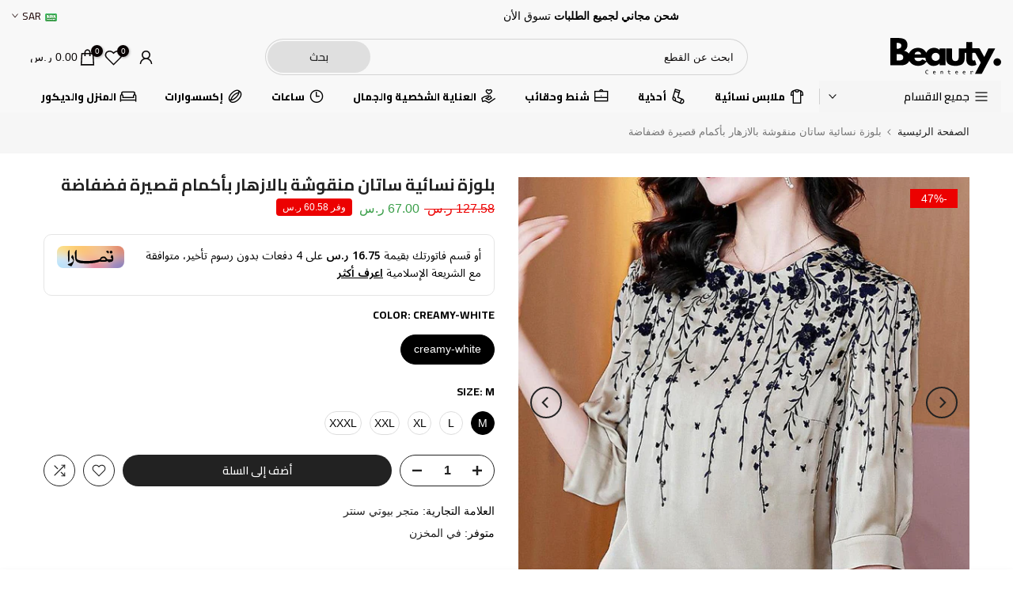

--- FILE ---
content_type: text/html; charset=utf-8
request_url: https://beauty-centeer.com/ar-eg/products/77000782
body_size: 59446
content:
<!doctype html><html class="t4sp-theme t4s-wrapper__full_width rtl_true swatch_color_style_2 pr_border_style_3 pr_img_effect_1 enable_eff_img1_true badge_shape_2 css_for_wis_app_true t4s-lzcus-true shadow_round_img_true t4s-header__categories is-remove-unavai-2 t4_compare_true is-catalog__mode-false t4s-sidebar-qv t4s-cart-count-0 t4s-pr-ellipsis-true
 no-js" lang="ar" dir="rtl">
  <head>


  <!-- Added by AVADA Joy -->
  <script>
      window.AVADA_JOY = window.AVADA_JOY || {};
      window.AVADA_JOY.shopId = 'K0KSBmKOCDyE4yXed0a6';
      window.AVADA_JOY.status = true;
      window.AVADA_JOY.account_enabled = true;
      window.AVADA_JOY.login_url = "\/ar-eg\/account\/login";
      window.AVADA_JOY.register_url = "\/ar-eg\/account\/register";
      window.AVADA_JOY.customer = {
        id: null,
        email: null,
        first_name: null,
        last_name: null,
        point: null
      };
      window.AVADA_JOY.placeOrder = window.AVADA_JOY.placeOrder || {};
      window.AVADA_JOY.placeOrder = {"enableCardPage":false,"status":true,"statusProductPointsCalculator":false,"productPointsCalculator":{"type":"congratulation","fontSize":14,"font":"Noto+Sans","color":"#8F00C1"},"earnPoint":10,"rateMoney":100,"earnBy":"price","statusUseCondition":false,"typeProductMatch":"all","typeCondition":"all","conditions":[{"field":"title","typeMatch":"contains","content":""}],"excludeProducts":[],"includeProducts":[]};
      window.AVADA_JOY.product = {"id":7807637913847,"title":"بلوزة نسائية ساتان منقوشة بالازهار بأكمام قصيرة فضفاضة","handle":"77000782","description":"\u003ch1 style=\"text-align: right;\"\u003eبلوزة نسائية ساتان منقوشة بالازهار بأكمام قصيرة فضفاضة\u003c\/h1\u003e\n\u003cul data-spm-anchor-id=\"a2g0o.detail.0.i10.798a4ad2jFgAmq\" class=\"product-specs-list util-clearfix\"\u003e\n\u003cli\u003eارتدي بلوزتنا النسائية الساتان المنقوشة بالأزهار للحصول على إطلالة ربيعية\/صيفية مميزة وأنيقة.\u003c\/li\u003e\n\u003cli\u003eتأتي بلوزتنا النسائية الساتان بتصميمها الفضفاض والراقي، وهي مثالية للنساء اللواتي يرغبن في الظهور بإطلالة عصرية ومريحة في آن واحد.\u003c\/li\u003e\n\u003cli\u003eبفضل تصميمها الأنيق والمنقوش بالأزهار، ستشعرين بالأنوثة والجمال عند ارتداء بلوزتنا النسائية الساتان.\u003c\/li\u003e\n\u003cli\u003eتتميز بلوزتنا النسائية الساتان بأكمامها القصيرة المنتفشة والرقبة الدائرية، وهي مثالية للإطلالات الكاجوال أو العملية.\u003c\/li\u003e\n\u003cli\u003eتأتي بلوزتنا النسائية الساتان بلون أبيض وأزهار بألوان ناعمة وجذابة، مما يجعلها الخيار الأمثل للحصول على إطلالة ناعمة وأنيقة.\u003c\/li\u003e\n\u003cli\u003eتعد بلوزتنا النسائية الساتان الخيار الأمثل للسيدات اللواتي يرغبن في الظهور بإطلالة مثالية وجذابة في المناسبات الرسمية والحفلات الخاصة.\u003c\/li\u003e\n\u003cli\u003eبفضل نسيجها الساتاني الناعم والفاخر، ستشعرين بالراحة والتميز عند ارتداء بلوزتنا النسائية الساتان المنقوشة بالأزهار.\u003c\/li\u003e\n\u003cli class=\"product-prop line-limit-length\" style=\"text-align: right;\"\u003e\n\u003cp\u003e\u003cstrong\u003eأزياء جذابة  وعصرية تسوقي جميع المنتجات و \u003c\/strong\u003e\u003cspan\u003e\u003ca href=\"https:\/\/beauty-centeer.com\/collections\/%D8%A8%D9%84%D8%A7%D9%8A%D8%B2\"\u003e\u003cstrong\u003eبلايز\u003c\/strong\u003e\u003c\/a\u003e\u003c\/span\u003e\u003cstrong\u003e  لتزيدي اطلالتك جمالا ويجعلك تبدين كالملكة ، تسوقي أيضًا منتجات أخرى في قسم  \u003c\/strong\u003e\u003cspan\u003e\u003ca href=\"https:\/\/beauty-centeer.com\/collections\/%D9%85%D9%84%D8%A7%D8%A8%D8%B3-%D9%86%D8%B3%D8%A7%D8%A6%D9%8A%D8%A9\"\u003e\u003cstrong\u003eملابس نسائية\u003c\/strong\u003e\u003c\/a\u003e\u003c\/span\u003e\u003cstrong\u003e   ، جميع \u003c\/strong\u003e\u003cspan\u003e\u003ca href=\"https:\/\/beauty-centeer.com\/\"\u003e\u003cstrong\u003eمستلزمات نسائية\u003c\/strong\u003e\u003c\/a\u003e\u003c\/span\u003e\u003cstrong\u003e تجدينها في متجر بيوتي سنتر\u003c\/strong\u003e\u003c\/p\u003e\n\u003c\/li\u003e\n\u003c\/ul\u003e","published_at":"2022-10-11T17:42:37+03:00","created_at":"2022-10-11T17:42:39+03:00","vendor":"متجر بيوتي سنتر","type":"","tags":[],"price":6700,"price_min":6700,"price_max":6700,"available":true,"price_varies":false,"compare_at_price":12758,"compare_at_price_min":12758,"compare_at_price_max":13052,"compare_at_price_varies":true,"variants":[{"id":43435757043959,"title":"creamy-white \/ M","option1":"creamy-white","option2":"M","option3":null,"sku":"14:201447514#creamy-white;5:361386","requires_shipping":true,"taxable":false,"featured_image":{"id":38811866595575,"product_id":7807637913847,"position":2,"created_at":"2022-12-21T09:16:21+03:00","updated_at":"2023-02-12T13:23:47+03:00","alt":"بلوزة نسائية ساتان منقوشة بنصف كم فضفاضة - متجر بيوتي سنتر","width":800,"height":800,"src":"\/\/beauty-centeer.com\/cdn\/shop\/products\/beautyteccenter-928_a7dce67a-6893-47b0-948c-174e2ae8917e.jpg?v=1676197427","variant_ids":[43435757043959,43435757076727,43435757109495,43435757142263,43435757175031]},"available":true,"name":"بلوزة نسائية ساتان منقوشة بالازهار بأكمام قصيرة فضفاضة - creamy-white \/ M","public_title":"creamy-white \/ M","options":["creamy-white","M"],"price":6700,"weight":0,"compare_at_price":12758,"inventory_management":"shopify","barcode":null,"featured_media":{"alt":"بلوزة نسائية ساتان منقوشة بنصف كم فضفاضة - متجر بيوتي سنتر","id":31402495246583,"position":2,"preview_image":{"aspect_ratio":1.0,"height":800,"width":800,"src":"\/\/beauty-centeer.com\/cdn\/shop\/products\/beautyteccenter-928_a7dce67a-6893-47b0-948c-174e2ae8917e.jpg?v=1676197427"}},"requires_selling_plan":false,"selling_plan_allocations":[]},{"id":43435757076727,"title":"creamy-white \/ L","option1":"creamy-white","option2":"L","option3":null,"sku":"14:201447514#creamy-white;5:361385","requires_shipping":true,"taxable":false,"featured_image":{"id":38811866595575,"product_id":7807637913847,"position":2,"created_at":"2022-12-21T09:16:21+03:00","updated_at":"2023-02-12T13:23:47+03:00","alt":"بلوزة نسائية ساتان منقوشة بنصف كم فضفاضة - متجر بيوتي سنتر","width":800,"height":800,"src":"\/\/beauty-centeer.com\/cdn\/shop\/products\/beautyteccenter-928_a7dce67a-6893-47b0-948c-174e2ae8917e.jpg?v=1676197427","variant_ids":[43435757043959,43435757076727,43435757109495,43435757142263,43435757175031]},"available":true,"name":"بلوزة نسائية ساتان منقوشة بالازهار بأكمام قصيرة فضفاضة - creamy-white \/ L","public_title":"creamy-white \/ L","options":["creamy-white","L"],"price":6700,"weight":0,"compare_at_price":13052,"inventory_management":"shopify","barcode":null,"featured_media":{"alt":"بلوزة نسائية ساتان منقوشة بنصف كم فضفاضة - متجر بيوتي سنتر","id":31402495246583,"position":2,"preview_image":{"aspect_ratio":1.0,"height":800,"width":800,"src":"\/\/beauty-centeer.com\/cdn\/shop\/products\/beautyteccenter-928_a7dce67a-6893-47b0-948c-174e2ae8917e.jpg?v=1676197427"}},"requires_selling_plan":false,"selling_plan_allocations":[]},{"id":43435757109495,"title":"creamy-white \/ XL","option1":"creamy-white","option2":"XL","option3":null,"sku":"14:201447514#creamy-white;5:100014065","requires_shipping":true,"taxable":false,"featured_image":{"id":38811866595575,"product_id":7807637913847,"position":2,"created_at":"2022-12-21T09:16:21+03:00","updated_at":"2023-02-12T13:23:47+03:00","alt":"بلوزة نسائية ساتان منقوشة بنصف كم فضفاضة - متجر بيوتي سنتر","width":800,"height":800,"src":"\/\/beauty-centeer.com\/cdn\/shop\/products\/beautyteccenter-928_a7dce67a-6893-47b0-948c-174e2ae8917e.jpg?v=1676197427","variant_ids":[43435757043959,43435757076727,43435757109495,43435757142263,43435757175031]},"available":true,"name":"بلوزة نسائية ساتان منقوشة بالازهار بأكمام قصيرة فضفاضة - creamy-white \/ XL","public_title":"creamy-white \/ XL","options":["creamy-white","XL"],"price":6700,"weight":0,"compare_at_price":13052,"inventory_management":"shopify","barcode":null,"featured_media":{"alt":"بلوزة نسائية ساتان منقوشة بنصف كم فضفاضة - متجر بيوتي سنتر","id":31402495246583,"position":2,"preview_image":{"aspect_ratio":1.0,"height":800,"width":800,"src":"\/\/beauty-centeer.com\/cdn\/shop\/products\/beautyteccenter-928_a7dce67a-6893-47b0-948c-174e2ae8917e.jpg?v=1676197427"}},"requires_selling_plan":false,"selling_plan_allocations":[]},{"id":43435757142263,"title":"creamy-white \/ XXL","option1":"creamy-white","option2":"XXL","option3":null,"sku":"14:201447514#creamy-white;5:4182","requires_shipping":true,"taxable":false,"featured_image":{"id":38811866595575,"product_id":7807637913847,"position":2,"created_at":"2022-12-21T09:16:21+03:00","updated_at":"2023-02-12T13:23:47+03:00","alt":"بلوزة نسائية ساتان منقوشة بنصف كم فضفاضة - متجر بيوتي سنتر","width":800,"height":800,"src":"\/\/beauty-centeer.com\/cdn\/shop\/products\/beautyteccenter-928_a7dce67a-6893-47b0-948c-174e2ae8917e.jpg?v=1676197427","variant_ids":[43435757043959,43435757076727,43435757109495,43435757142263,43435757175031]},"available":true,"name":"بلوزة نسائية ساتان منقوشة بالازهار بأكمام قصيرة فضفاضة - creamy-white \/ XXL","public_title":"creamy-white \/ XXL","options":["creamy-white","XXL"],"price":6700,"weight":0,"compare_at_price":13052,"inventory_management":"shopify","barcode":null,"featured_media":{"alt":"بلوزة نسائية ساتان منقوشة بنصف كم فضفاضة - متجر بيوتي سنتر","id":31402495246583,"position":2,"preview_image":{"aspect_ratio":1.0,"height":800,"width":800,"src":"\/\/beauty-centeer.com\/cdn\/shop\/products\/beautyteccenter-928_a7dce67a-6893-47b0-948c-174e2ae8917e.jpg?v=1676197427"}},"requires_selling_plan":false,"selling_plan_allocations":[]},{"id":43435757175031,"title":"creamy-white \/ XXXL","option1":"creamy-white","option2":"XXXL","option3":null,"sku":"14:201447514#creamy-white;5:4183","requires_shipping":true,"taxable":false,"featured_image":{"id":38811866595575,"product_id":7807637913847,"position":2,"created_at":"2022-12-21T09:16:21+03:00","updated_at":"2023-02-12T13:23:47+03:00","alt":"بلوزة نسائية ساتان منقوشة بنصف كم فضفاضة - متجر بيوتي سنتر","width":800,"height":800,"src":"\/\/beauty-centeer.com\/cdn\/shop\/products\/beautyteccenter-928_a7dce67a-6893-47b0-948c-174e2ae8917e.jpg?v=1676197427","variant_ids":[43435757043959,43435757076727,43435757109495,43435757142263,43435757175031]},"available":true,"name":"بلوزة نسائية ساتان منقوشة بالازهار بأكمام قصيرة فضفاضة - creamy-white \/ XXXL","public_title":"creamy-white \/ XXXL","options":["creamy-white","XXXL"],"price":6700,"weight":0,"compare_at_price":13052,"inventory_management":"shopify","barcode":null,"featured_media":{"alt":"بلوزة نسائية ساتان منقوشة بنصف كم فضفاضة - متجر بيوتي سنتر","id":31402495246583,"position":2,"preview_image":{"aspect_ratio":1.0,"height":800,"width":800,"src":"\/\/beauty-centeer.com\/cdn\/shop\/products\/beautyteccenter-928_a7dce67a-6893-47b0-948c-174e2ae8917e.jpg?v=1676197427"}},"requires_selling_plan":false,"selling_plan_allocations":[]}],"images":["\/\/beauty-centeer.com\/cdn\/shop\/products\/beautyteccenter-296_c1824da9-b6f6-4639-8211-354237cc6d58.jpg?v=1676197425","\/\/beauty-centeer.com\/cdn\/shop\/products\/beautyteccenter-928_a7dce67a-6893-47b0-948c-174e2ae8917e.jpg?v=1676197427","\/\/beauty-centeer.com\/cdn\/shop\/products\/beautyteccenter-20_afde84d5-8fb1-4a33-93b3-dc9798d7918e.jpg?v=1676197430","\/\/beauty-centeer.com\/cdn\/shop\/products\/beautyteccenter-215_65513e1d-651f-433a-8d1c-73a1a128cad1.jpg?v=1676197432","\/\/beauty-centeer.com\/cdn\/shop\/products\/beautyteccenter-619_ee3795a7-86b6-4454-9e68-2c63e449010b.jpg?v=1676197435","\/\/beauty-centeer.com\/cdn\/shop\/products\/beautyteccenter-455_f938ed2d-ab25-4a48-9ff1-7c99f239ec7b.jpg?v=1676197437"],"featured_image":"\/\/beauty-centeer.com\/cdn\/shop\/products\/beautyteccenter-296_c1824da9-b6f6-4639-8211-354237cc6d58.jpg?v=1676197425","options":["Color","Size"],"media":[{"alt":"بلوزة نسائية ساتان منقوشة بنصف كم فضفاضة - متجر بيوتي سنتر","id":31402495181047,"position":1,"preview_image":{"aspect_ratio":1.0,"height":800,"width":800,"src":"\/\/beauty-centeer.com\/cdn\/shop\/products\/beautyteccenter-296_c1824da9-b6f6-4639-8211-354237cc6d58.jpg?v=1676197425"},"aspect_ratio":1.0,"height":800,"media_type":"image","src":"\/\/beauty-centeer.com\/cdn\/shop\/products\/beautyteccenter-296_c1824da9-b6f6-4639-8211-354237cc6d58.jpg?v=1676197425","width":800},{"alt":"بلوزة نسائية ساتان منقوشة بنصف كم فضفاضة - متجر بيوتي سنتر","id":31402495246583,"position":2,"preview_image":{"aspect_ratio":1.0,"height":800,"width":800,"src":"\/\/beauty-centeer.com\/cdn\/shop\/products\/beautyteccenter-928_a7dce67a-6893-47b0-948c-174e2ae8917e.jpg?v=1676197427"},"aspect_ratio":1.0,"height":800,"media_type":"image","src":"\/\/beauty-centeer.com\/cdn\/shop\/products\/beautyteccenter-928_a7dce67a-6893-47b0-948c-174e2ae8917e.jpg?v=1676197427","width":800},{"alt":"بلوزة نسائية ساتان منقوشة بنصف كم فضفاضة - متجر بيوتي سنتر","id":31402495377655,"position":3,"preview_image":{"aspect_ratio":1.0,"height":800,"width":800,"src":"\/\/beauty-centeer.com\/cdn\/shop\/products\/beautyteccenter-20_afde84d5-8fb1-4a33-93b3-dc9798d7918e.jpg?v=1676197430"},"aspect_ratio":1.0,"height":800,"media_type":"image","src":"\/\/beauty-centeer.com\/cdn\/shop\/products\/beautyteccenter-20_afde84d5-8fb1-4a33-93b3-dc9798d7918e.jpg?v=1676197430","width":800},{"alt":"بلوزة نسائية ساتان منقوشة بنصف كم فضفاضة - متجر بيوتي سنتر","id":31402495475959,"position":4,"preview_image":{"aspect_ratio":1.0,"height":800,"width":800,"src":"\/\/beauty-centeer.com\/cdn\/shop\/products\/beautyteccenter-215_65513e1d-651f-433a-8d1c-73a1a128cad1.jpg?v=1676197432"},"aspect_ratio":1.0,"height":800,"media_type":"image","src":"\/\/beauty-centeer.com\/cdn\/shop\/products\/beautyteccenter-215_65513e1d-651f-433a-8d1c-73a1a128cad1.jpg?v=1676197432","width":800},{"alt":"بلوزة نسائية ساتان منقوشة بنصف كم فضفاضة - متجر بيوتي سنتر","id":31402495508727,"position":5,"preview_image":{"aspect_ratio":1.0,"height":800,"width":800,"src":"\/\/beauty-centeer.com\/cdn\/shop\/products\/beautyteccenter-619_ee3795a7-86b6-4454-9e68-2c63e449010b.jpg?v=1676197435"},"aspect_ratio":1.0,"height":800,"media_type":"image","src":"\/\/beauty-centeer.com\/cdn\/shop\/products\/beautyteccenter-619_ee3795a7-86b6-4454-9e68-2c63e449010b.jpg?v=1676197435","width":800},{"alt":"بلوزة نسائية ساتان منقوشة بنصف كم فضفاضة - متجر بيوتي سنتر","id":31402495574263,"position":6,"preview_image":{"aspect_ratio":1.0,"height":800,"width":800,"src":"\/\/beauty-centeer.com\/cdn\/shop\/products\/beautyteccenter-455_f938ed2d-ab25-4a48-9ff1-7c99f239ec7b.jpg?v=1676197437"},"aspect_ratio":1.0,"height":800,"media_type":"image","src":"\/\/beauty-centeer.com\/cdn\/shop\/products\/beautyteccenter-455_f938ed2d-ab25-4a48-9ff1-7c99f239ec7b.jpg?v=1676197437","width":800}],"requires_selling_plan":false,"selling_plan_groups":[],"content":"\u003ch1 style=\"text-align: right;\"\u003eبلوزة نسائية ساتان منقوشة بالازهار بأكمام قصيرة فضفاضة\u003c\/h1\u003e\n\u003cul data-spm-anchor-id=\"a2g0o.detail.0.i10.798a4ad2jFgAmq\" class=\"product-specs-list util-clearfix\"\u003e\n\u003cli\u003eارتدي بلوزتنا النسائية الساتان المنقوشة بالأزهار للحصول على إطلالة ربيعية\/صيفية مميزة وأنيقة.\u003c\/li\u003e\n\u003cli\u003eتأتي بلوزتنا النسائية الساتان بتصميمها الفضفاض والراقي، وهي مثالية للنساء اللواتي يرغبن في الظهور بإطلالة عصرية ومريحة في آن واحد.\u003c\/li\u003e\n\u003cli\u003eبفضل تصميمها الأنيق والمنقوش بالأزهار، ستشعرين بالأنوثة والجمال عند ارتداء بلوزتنا النسائية الساتان.\u003c\/li\u003e\n\u003cli\u003eتتميز بلوزتنا النسائية الساتان بأكمامها القصيرة المنتفشة والرقبة الدائرية، وهي مثالية للإطلالات الكاجوال أو العملية.\u003c\/li\u003e\n\u003cli\u003eتأتي بلوزتنا النسائية الساتان بلون أبيض وأزهار بألوان ناعمة وجذابة، مما يجعلها الخيار الأمثل للحصول على إطلالة ناعمة وأنيقة.\u003c\/li\u003e\n\u003cli\u003eتعد بلوزتنا النسائية الساتان الخيار الأمثل للسيدات اللواتي يرغبن في الظهور بإطلالة مثالية وجذابة في المناسبات الرسمية والحفلات الخاصة.\u003c\/li\u003e\n\u003cli\u003eبفضل نسيجها الساتاني الناعم والفاخر، ستشعرين بالراحة والتميز عند ارتداء بلوزتنا النسائية الساتان المنقوشة بالأزهار.\u003c\/li\u003e\n\u003cli class=\"product-prop line-limit-length\" style=\"text-align: right;\"\u003e\n\u003cp\u003e\u003cstrong\u003eأزياء جذابة  وعصرية تسوقي جميع المنتجات و \u003c\/strong\u003e\u003cspan\u003e\u003ca href=\"https:\/\/beauty-centeer.com\/collections\/%D8%A8%D9%84%D8%A7%D9%8A%D8%B2\"\u003e\u003cstrong\u003eبلايز\u003c\/strong\u003e\u003c\/a\u003e\u003c\/span\u003e\u003cstrong\u003e  لتزيدي اطلالتك جمالا ويجعلك تبدين كالملكة ، تسوقي أيضًا منتجات أخرى في قسم  \u003c\/strong\u003e\u003cspan\u003e\u003ca href=\"https:\/\/beauty-centeer.com\/collections\/%D9%85%D9%84%D8%A7%D8%A8%D8%B3-%D9%86%D8%B3%D8%A7%D8%A6%D9%8A%D8%A9\"\u003e\u003cstrong\u003eملابس نسائية\u003c\/strong\u003e\u003c\/a\u003e\u003c\/span\u003e\u003cstrong\u003e   ، جميع \u003c\/strong\u003e\u003cspan\u003e\u003ca href=\"https:\/\/beauty-centeer.com\/\"\u003e\u003cstrong\u003eمستلزمات نسائية\u003c\/strong\u003e\u003c\/a\u003e\u003c\/span\u003e\u003cstrong\u003e تجدينها في متجر بيوتي سنتر\u003c\/strong\u003e\u003c\/p\u003e\n\u003c\/li\u003e\n\u003c\/ul\u003e"};
      window.AVADA_JOY.page = "product";
      
        window.AVADA_JOY.product.selected_variant_id = 43435757043959;
        window.AVADA_JOY.product.collections = [];
        
          window.AVADA_JOY.product.collections.push(`Best selling products`);
        
          window.AVADA_JOY.product.collections.push(`Best Selling Products`);
        
          window.AVADA_JOY.product.collections.push(`New products`);
        
          window.AVADA_JOY.product.collections.push(`Newest Products`);
        
          window.AVADA_JOY.product.collections.push(`الخصومات`);
        
          window.AVADA_JOY.product.collections.push(`القطع الجديدة`);
        
          window.AVADA_JOY.product.collections.push(`بلايز`);
        
          window.AVADA_JOY.product.collections.push(`تيشرتات`);
        
      
    </script>

  <!-- /Added by AVADA Joy -->


<!-- Thunder PageSpeed --->
<script>
customElements.define("thunder-loading-bar",class extends HTMLElement{constructor(){super(),this.shadow=this.attachShadow({mode:"open"}),this.shadow.innerHTML='<style>#thunder-bar .bar {background:#2299dd;position:fixed;z-index:1031;top:0;left:0;width:100%;height:2px;}#thunder-bar .peg {display:block;position:absolute;right:0px;width:100px;height:100%;box-shadow:0 0 10px #2299dd, 0 0 5px #2299dd;opacity:1.0;-webkit-transform:rotate(3deg) translate(0px, -4px);-ms-transform:rotate(3deg) translate(0px, -4px);transform:rotate(3deg) translate(0px, -4px);}#thunder-background {top:0;left:0;width:95vw;height:95vh;position:absolute;z-index:99;pointer-events:none;}</style><img id="thunder-background" alt=""/>'}connectedCallback(){this.background_image=this.shadow.querySelector("#thunder-background"),this.background_image.src="data:image/svg+xml,%3Csvg%20xmlns='http://www.w3.org/2000/svg'%20viewBox='0 0 2000 1000'%3E%3C/svg%3E",function(t){var e,n,r={},i=r.settings={minimum:.08,easing:"linear",positionUsing:"translate",speed:200,trickle:!0,trickleSpeed:200,barSelector:'[role="bar"]',parent:t.shadow,template:'<div class="bar" role="bar"><div class="peg"></div></div></div></div>'};function a(t,e,n){return t<e?e:t>n?n:t}function s(t){return 100*(-1+t)}r.status=null,r.set=function(t){var e=r.isStarted();t=a(t,i.minimum,1),r.status=1===t?null:t;var n=r.render(!e),u=n.querySelector(i.barSelector),c=i.speed,l=i.easing;return n.offsetWidth,o((function(e){""===i.positionUsing&&(i.positionUsing=r.getPositioningCSS()),d(u,function(t,e,n){var r;return(r="translate3d"===i.positionUsing?{transform:"translate3d("+s(t)+"%,0,0)"}:"translate"===i.positionUsing?{transform:"translate("+s(t)+"%,0)"}:{"margin-left":s(t)+"%"}).transition="all "+e+"ms "+n,r}(t,c,l)),1===t?(d(n,{transition:"none",opacity:1}),n.offsetWidth,setTimeout((function(){d(n,{transition:"all "+c+"ms linear",opacity:0}),setTimeout((function(){r.remove(),e()}),c)}),c)):setTimeout(e,c)})),this},r.isStarted=function(){return"number"==typeof r.status},r.start=function(){r.status||r.set(0);var t=function(){setTimeout((function(){r.status&&(r.trickle(),t())}),i.trickleSpeed)};return i.trickle&&t(),this},r.done=function(t){return t||r.status?r.inc(.3+.5*Math.random()).set(1):this},r.inc=function(t){var e=r.status;return e?e>1?void 0:("number"!=typeof t&&(t=e>=0&&e<.2?.1:e>=.2&&e<.5?.04:e>=.5&&e<.8?.02:e>=.8&&e<.99?.005:0),e=a(e+t,0,.994),r.set(e)):r.start()},r.trickle=function(){return r.inc()},e=0,n=0,r.promise=function(t){return t&&"resolved"!==t.state()?(0===n&&r.start(),e++,n++,t.always((function(){0==--n?(e=0,r.done()):r.set((e-n)/e)})),this):this},r.render=function(e){if(r.isRendered())return t.shadow.getElementById("thunder-bar");var n=document.createElement("div");n.id="thunder-bar",n.innerHTML=i.template;var a=n.querySelector(i.barSelector),o=e?"-100":s(r.status||0),u=i.parent;return d(a,{transition:"all 0 linear",transform:"translate3d("+o+"%,0,0)"}),u.appendChild(n),n},r.remove=function(){var t,e=document.getElementById("thunder-bar");e&&(t=e)&&t.parentNode&&t.parentNode.removeChild(t)},r.isRendered=function(){return!!t.shadow.getElementById("thunder-bar")},r.getPositioningCSS=function(){var t={},e="WebkitTransform"in t?"Webkit":"MozTransform"in t?"Moz":"msTransform"in t?"ms":"OTransform"in t?"O":"";return e+"Perspective"in t?"translate3d":e+"Transform"in t?"translate":"margin"};var o=function(){var t=[];function e(){var n=t.shift();n&&n(e)}return function(n){t.push(n),1==t.length&&e()}}(),d=function(){var t=["Webkit","O","Moz","ms"],e={};function n(n){return n=n.replace(/^-ms-/,"ms-").replace(/-([\da-z])/gi,(function(t,e){return e.toUpperCase()})),e[n]||(e[n]=function(e){var n={};if(e in n)return e;for(var r,i=t.length,a=e.charAt(0).toUpperCase()+e.slice(1);i--;)if((r=t[i]+a)in n)return r;return e}(n))}function r(t,e,r){e=n(e),t.style[e]=r}return function(t,e){var n,i=arguments;if(2==i.length)for(n in e)r(t,n,e[n]);else r(t,i[1],i[2])}}();r.start(),document.addEventListener("DOMContentLoaded",(function(){r.set(1)}))}(this)}}),document.head.insertAdjacentHTML("afterend","<thunder-loading-bar></thunder-loading-bar>");
</script>
<!-- Thunder Critical CSS --->


<!-- End Thunder Critical CSS --->
<!-- Thunder JS Deferral --->
<script>
const e={t:[/paypalobjects/i,/klaviyo/i,/wistia/i],i:[]},t=(t,c)=>t&&(!e.t||e.t.some((e=>e.test(t))))&&(!e.i||e.i.every((e=>!e.test(t)))),c=document.createElement,r={src:Object.getOwnPropertyDescriptor(HTMLScriptElement.prototype,"src"),type:Object.getOwnPropertyDescriptor(HTMLScriptElement.prototype,"type"),defer:Object.getOwnPropertyDescriptor(HTMLScriptElement.prototype,"defer")};document.createElement=function(...e){if("script"!==e[0].toLowerCase())return c.bind(document)(...e);const i=c.bind(document)(...e);try{Object.defineProperties(i,{src:{...r.src,set(e){t(e,i.type)&&r.defer.set.call(this,"defer"),r.src.set.call(this,e)}},type:{...r.type,get(){const e=r.type.get.call(this);return t(i.src,0)&&r.defer.set.call(this,"defer"),e},set(e){r.type.set.call(this,e),t(i.src,i.type)&&r.defer.set.call(this,"defer")}}}),i.setAttribute=function(e,t){"type"===e||"src"===e?i[e]=t:HTMLScriptElement.prototype.setAttribute.call(i,e,t)}}catch(e){console.warn("Thunder was unable to prevent script execution for script src ",i.src,".\n",'A likely cause would be because you are using a Shopify app or a third-party browser extension that monkey patches the "document.createElement" function.')}return i};
</script>

<!-- End Thunder JS Deferral --->
<!-- End Thunder PageSpeed--->


    <meta name="p:domain_verify" content="a2278fb224a033ede6b4bfcf8196d21c"/>
        <meta name="yandex-verification" content="92a6a0b8fe4852ad" />
	<!-- Added by AVADA SEO Suite -->
	




<meta property="og:site_name" content="متجر بيوتي سنتر ">
<meta property="og:url" content="https://beauty-centeer.com/ar-eg/products/77000782">
<meta property="og:title" content="بلوزة نسائية ساتان منقوشة بالازهار بأكمام قصيرة فضفاضة">
<meta property="og:type" content="product">
<meta property="og:description" content="بلوزة نسائية ساتان منقوشة بالازهار بأكمام قصيرة فضفاضة ارتدي بلوزتنا النسائية الساتان المنقوشة بالأزهار للحصول على إطلالة ربيعية/صيفية مميزة وأنيقة. تأتي بلوزتنا النسائية الساتان بتصميمها الفضفاض والراقي، وهي مثالية للنساء اللواتي يرغبن في الظهور بإطلالة عصرية ومريحة في آن واحد. بفضل تصميمها الأنيق والمنقوش بالأزهار، س"><meta property="product:availability" content="instock">
  <meta property="product:price:amount" content="67.00">
  <meta property="product:price:currency" content="SAR"><meta property="og:image" content="http://beauty-centeer.com/cdn/shop/products/beautyteccenter-296_c1824da9-b6f6-4639-8211-354237cc6d58.jpg?v=1676197425">
<meta property="og:image:secure_url" content="https://beauty-centeer.com/cdn/shop/products/beautyteccenter-296_c1824da9-b6f6-4639-8211-354237cc6d58.jpg?v=1676197425">
<meta property="og:image:width" content="">
<meta property="og:image:height" content="">
<meta property="og:image:alt" content="">
    
<meta name="twitter:site" content="@متجر بيوتي سنتر "><meta name="twitter:card" content="summary_large_image">
<meta name="twitter:title" content="بلوزة نسائية ساتان منقوشة بالازهار بأكمام قصيرة فضفاضة">
<meta name="twitter:description" content="بلوزة نسائية ساتان منقوشة بالازهار بأكمام قصيرة فضفاضة ارتدي بلوزتنا النسائية الساتان المنقوشة بالأزهار للحصول على إطلالة ربيعية/صيفية مم...">
<meta name="twitter:image" content="http://beauty-centeer.com/cdn/shop/products/beautyteccenter-296_c1824da9-b6f6-4639-8211-354237cc6d58.jpg?v=1676197425">
    

<!-- Stackpile snippet for your website -->
<script>
(function() {var s=document.createElement("script");
s.src="https://stackpile.io/stack_162378.js";s.async=true;
var e=document.getElementsByTagName("script")[0]; e.parentNode.insertBefore(s,e);})();
</script>


<meta name="twitter:image" content="http://beauty-centeer.com/cdn/shop/products/beautyteccenter-296_c1824da9-b6f6-4639-8211-354237cc6d58.jpg?v=1676197425">
    
<script>window.FPConfig = {};window.FPConfig.ignoreKeywords=["/cart","/account"]</script>




<script>
const lightJsExclude = [];
</script>





<script>
class LightJsLoader{constructor(e){this.jQs=[],this.listener=this.handleListener.bind(this,e),this.scripts=["default","defer","async"].reduce(((e,t)=>({...e,[t]:[]})),{});const t=this;e.forEach((e=>window.addEventListener(e,t.listener,{passive:!0})))}handleListener(e){const t=this;return e.forEach((e=>window.removeEventListener(e,t.listener))),"complete"===document.readyState?this.handleDOM():document.addEventListener("readystatechange",(e=>{if("complete"===e.target.readyState)return setTimeout(t.handleDOM.bind(t),1)}))}async handleDOM(){this.suspendEvent(),this.suspendJQuery(),this.findScripts(),this.preloadScripts();for(const e of Object.keys(this.scripts))await this.replaceScripts(this.scripts[e]);for(const e of["DOMContentLoaded","readystatechange"])await this.requestRepaint(),document.dispatchEvent(new Event("lightJS-"+e));document.lightJSonreadystatechange&&document.lightJSonreadystatechange();for(const e of["DOMContentLoaded","load"])await this.requestRepaint(),window.dispatchEvent(new Event("lightJS-"+e));await this.requestRepaint(),window.lightJSonload&&window.lightJSonload(),await this.requestRepaint(),this.jQs.forEach((e=>e(window).trigger("lightJS-jquery-load"))),window.dispatchEvent(new Event("lightJS-pageshow")),await this.requestRepaint(),window.lightJSonpageshow&&window.lightJSonpageshow()}async requestRepaint(){return new Promise((e=>requestAnimationFrame(e)))}findScripts(){document.querySelectorAll("script[type=lightJs]").forEach((e=>{e.hasAttribute("src")?e.hasAttribute("async")&&e.async?this.scripts.async.push(e):e.hasAttribute("defer")&&e.defer?this.scripts.defer.push(e):this.scripts.default.push(e):this.scripts.default.push(e)}))}preloadScripts(){const e=this,t=Object.keys(this.scripts).reduce(((t,n)=>[...t,...e.scripts[n]]),[]),n=document.createDocumentFragment();t.forEach((e=>{const t=e.getAttribute("src");if(!t)return;const s=document.createElement("link");s.href=t,s.rel="preload",s.as="script",n.appendChild(s)})),document.head.appendChild(n)}async replaceScripts(e){let t;for(;t=e.shift();)await this.requestRepaint(),new Promise((e=>{const n=document.createElement("script");[...t.attributes].forEach((e=>{"type"!==e.nodeName&&n.setAttribute(e.nodeName,e.nodeValue)})),t.hasAttribute("src")?(n.addEventListener("load",e),n.addEventListener("error",e)):(n.text=t.text,e()),t.parentNode.replaceChild(n,t)}))}suspendEvent(){const e={};[{obj:document,name:"DOMContentLoaded"},{obj:window,name:"DOMContentLoaded"},{obj:window,name:"load"},{obj:window,name:"pageshow"},{obj:document,name:"readystatechange"}].map((t=>function(t,n){function s(n){return e[t].list.indexOf(n)>=0?"lightJS-"+n:n}e[t]||(e[t]={list:[n],add:t.addEventListener,remove:t.removeEventListener},t.addEventListener=(...n)=>{n[0]=s(n[0]),e[t].add.apply(t,n)},t.removeEventListener=(...n)=>{n[0]=s(n[0]),e[t].remove.apply(t,n)})}(t.obj,t.name))),[{obj:document,name:"onreadystatechange"},{obj:window,name:"onpageshow"}].map((e=>function(e,t){let n=e[t];Object.defineProperty(e,t,{get:()=>n||function(){},set:s=>{e["lightJS"+t]=n=s}})}(e.obj,e.name)))}suspendJQuery(){const e=this;let t=window.jQuery;Object.defineProperty(window,"jQuery",{get:()=>t,set(n){if(!n||!n.fn||!e.jQs.includes(n))return void(t=n);n.fn.ready=n.fn.init.prototype.ready=e=>{e.bind(document)(n)};const s=n.fn.on;n.fn.on=n.fn.init.prototype.on=function(...e){if(window!==this[0])return s.apply(this,e),this;const t=e=>e.split(" ").map((e=>"load"===e||0===e.indexOf("load.")?"lightJS-jquery-load":e)).join(" ");return"string"==typeof e[0]||e[0]instanceof String?(e[0]=t(e[0]),s.apply(this,e),this):("object"==typeof e[0]&&Object.keys(e[0]).forEach((n=>{delete Object.assign(e[0],{[t(n)]:e[0][n]})[n]})),s.apply(this,e),this)},e.jQs.push(n),t=n}})}}new LightJsLoader(["keydown","mousemove","touchend","touchmove","touchstart","wheel"]);
</script>



<!-- Added by AVADA SEO Suite: Product Structured Data -->
<script type="application/ld+json">{
"@context": "https://schema.org/",
"@type": "Product",
"@id": "https://beauty-centeer.com/ar-eg/products/77000782",
"name": "بلوزة نسائية ساتان منقوشة بالازهار بأكمام قصيرة فضفاضة",
"description": "بلوزة نسائية ساتان منقوشة بالازهار بأكمام قصيرة فضفاضةارتدي بلوزتنا النسائية الساتان المنقوشة بالأزهار للحصول على إطلالة ربيعية/صيفية مميزة وأنيقة.تأتي بلوزتنا النسائية الساتان بتصميمها الفضفاض والراقي، وهي مثالية للنساء اللواتي يرغبن في الظهور بإطلالة عصرية ومريحة في آن واحد.بفضل تصميمها الأنيق والمنقوش بالأزهار، ستشعرين بالأنوثة والجمال عند ارتداء بلوزتنا النسائية الساتان.تتميز بلوزتنا النسائية الساتان بأكمامها القصيرة المنتفشة والرقبة الدائرية، وهي مثالية للإطلالات الكاجوال أو العملية.تأتي بلوزتنا النسائية الساتان بلون أبيض وأزهار بألوان ناعمة وجذابة، مما يجعلها الخيار الأمثل للحصول على إطلالة ناعمة وأنيقة.تعد بلوزتنا النسائية الساتان الخيار الأمثل للسيدات اللواتي يرغبن في الظهور بإطلالة مثالية وجذابة في المناسبات الرسمية والحفلات الخاصة.بفضل نسيجها الساتاني الناعم والفاخر، ستشعرين بالراحة والتميز عند ارتداء بلوزتنا النسائية الساتان المنقوشة بالأزهار.أزياء جذابة  وعصرية تسوقي جميع المنتجات و بلايز  لتزيدي اطلالتك جمالا ويجعلك تبدين كالملكة ، تسوقي أيضًا منتجات أخرى في قسم  ملابس نسائية   ، جميع مستلزمات نسائية تجدينها في متجر بيوتي سنتر",
"brand": {
  "@type": "Brand",
  "name": "متجر بيوتي سنتر"
},
"offers": {
  "@type": "Offer",
  "price": "67.0",
  "priceCurrency": "SAR",
  "itemCondition": "https://schema.org/NewCondition",
  "availability": "https://schema.org/InStock",
  "url": "https://beauty-centeer.com/ar-eg/products/77000782"
},
"image": [
  "https://beauty-centeer.com/cdn/shop/products/beautyteccenter-296_c1824da9-b6f6-4639-8211-354237cc6d58.jpg?v=1676197425",
  "https://beauty-centeer.com/cdn/shop/products/beautyteccenter-928_a7dce67a-6893-47b0-948c-174e2ae8917e.jpg?v=1676197427",
  "https://beauty-centeer.com/cdn/shop/products/beautyteccenter-20_afde84d5-8fb1-4a33-93b3-dc9798d7918e.jpg?v=1676197430",
  "https://beauty-centeer.com/cdn/shop/products/beautyteccenter-215_65513e1d-651f-433a-8d1c-73a1a128cad1.jpg?v=1676197432",
  "https://beauty-centeer.com/cdn/shop/products/beautyteccenter-619_ee3795a7-86b6-4454-9e68-2c63e449010b.jpg?v=1676197435",
  "https://beauty-centeer.com/cdn/shop/products/beautyteccenter-455_f938ed2d-ab25-4a48-9ff1-7c99f239ec7b.jpg?v=1676197437"
],
"releaseDate": "2022-10-11 17:42:37 +0300",
"sku": "14:201447514#creamy-white;5:361386",
"mpn": "14:201447514#creamy-white;5:361386"}</script>
<!-- /Added by AVADA SEO Suite --><!-- Added by AVADA SEO Suite: Breadcrumb Structured Data  -->
<script type="application/ld+json">{
  "@context": "https://schema.org",
  "@type": "BreadcrumbList",
  "itemListElement": [{
    "@type": "ListItem",
    "position": 1,
    "name": "Home",
    "item": "https://beauty-centeer.com"
  }, {
    "@type": "ListItem",
    "position": 2,
    "name": "بلوزة نسائية ساتان منقوشة بالازهار بأكمام قصيرة فضفاضة",
    "item": "https://beauty-centeer.com/ar-eg/products/77000782"
  }]
}
</script>
<!-- Added by AVADA SEO Suite -->




	<!-- /Added by AVADA SEO Suite -->
      <script src="https://challenges.cloudflare.com/turnstile/v0/api.js" async defer></script>
    <!-- Cloudflare Web Analytics --><script defer src='https://static.cloudflareinsights.com/beacon.min.js' data-cf-beacon='{"token": "bdc0517640df43b9b226237de9c54a40"}'></script><!-- End Cloudflare Web Analytics -->
    <!-- Clarity tracking code for https://beauty-centeer.com/ --><script>    (function(c,l,a,r,i,t,y){        c[a]=c[a]||function(){(c[a].q=c[a].q||[]).push(arguments)};        t=l.createElement(r);t.async=1;t.src="https://www.clarity.ms/tag/"+i+"?ref=bwt";        y=l.getElementsByTagName(r)[0];y.parentNode.insertBefore(t,y);    })(window, document, "clarity", "script", "fig53k3wzp");</script>
<!-- Google tag (gtag.js) -->
<script async src="https://www.googletagmanager.com/gtag/js?id=AW-10999253848"></script>
<script>
  window.dataLayer = window.dataLayer || [];
  function gtag(){dataLayer.push(arguments);}
  gtag('js', new Date());

  gtag('config', 'AW-10999253848');
</script>
<script type="text/javascript">
    (function(c,l,a,r,i,t,y){
        c[a]=c[a]||function(){(c[a].q=c[a].q||[]).push(arguments)};
        t=l.createElement(r);t.async=1;t.src="https://www.clarity.ms/tag/"+i;
        y=l.getElementsByTagName(r)[0];y.parentNode.insertBefore(t,y);
    })(window, document, "clarity", "script", "fvwjt0oit2");
  </script>
<script async src="https://www.googletagmanager.com/gtag/js?id=AW-10999253848"></script>
<script>
  window.dataLayer = window.dataLayer || [];
  function gtag(){dataLayer.push(arguments);}
  gtag('js', new Date());

  gtag('config', 'AW-10999253848');
</script>
  
  
  
    
      
    


    
      
    

    
      
    

    
      
    

    
      
    


    





   <meta name="description" content="بلوزة نسائية ساتان منقوشة بالازهار بأكمام قصيرة فضفاضة ارتدي بلوزتنا النسائية الساتان المنقوشة بالأزهار للحصول على إطلالة ربيعية/صيفية مميزة وأنيقة. تأتي بلوزتنا النسائية الساتان بتصميمها الفضفاض والراقي، وهي مثالية للنساء اللواتي يرغبن في الظهور بإطلالة عصرية ومريحة في آن واحد. بفضل تصميمها الأنيق والمنقوش بالأزهار، س">



    
      
    


    
      
    

    
      
    

    
      
    

    
      
    


    




  <title>بلوزة نسائية ساتان منقوشة بالازهار بأكمام قصيرة فضفاضة</title>



<script>
  document.addEventListener("DOMContentLoaded", function() {
    var head = document.head;
    var r = document.createElement('script');
    r.type = "module";
    r.integrity = "sha384-MWfCL6g1OTGsbSwfuMHc8+8J2u71/LA8dzlIN3ycajckxuZZmF+DNjdm7O6H3PSq";
    r.src = "//instant.page/5.1.1";
    r.defer = true;
    head.appendChild(r);
  });
</script>



<!-- seo-booster-json-ld-Breadcrumb -->
<script type="application/ld+json">
    {
        "@context": "http://schema.org",
        "@type": "BreadcrumbList",
        "itemListElement": [{
            "@type": "ListItem",
            "position": 1,
            "item": {
                "@type": "Website",
                "@id": "https://beauty-centeer.com",
                "name": "متجر بيوتي سنتر"
            }
        }]

 }
</script>


<!-- seo-booster-json-ld-store -->

<!-- seo-booster-website -->
<script type="application/ld+json">
{
   "@context": "http://schema.org",
   "@type": "WebSite",
   "url": "https://beauty-centeer.com/",
   "potentialAction": {
     "@type": "SearchAction",
     "target": "https://beauty-centeer.com/search?q={search_term_string}",
     "query-input": "required name=search_term_string"
   }
}
</script>
<!-- end-seo-booster-website -->

<!-- seo-booster-organization -->
<script type="application/ld+json">
{
	"@context": "http://schema.org",
	"@type": "Organization","name": "متجر بيوتي سنتر","url": "https://beauty-centeer.com","logo": "https://sb.secomapp.com/images/artwork/sb_logo_67875.png"

	,"sameAs" : [
	
		"https://www.tiktok.com/@8w_f",
	
		"https://www.youtube.com/channel/UCLnzKnF2QCc820135Vh40NQ",
	
		"https://www.instagram.com/beautyccenteer",
	
		"https://www.facebook.com/profile.php?id=100086954077224"
	
	]}
</script>
<!-- end-seo-booster-organization -->


<!-- End - seo-booster-json-ld-store -->


  
  <meta name="google-site-verification" content="cyp6iiIlw2TIhnmJ73Yz8_ACrNJW_ZTEk8LLlNvbxPk" />

    
        <link rel="preload" href="//beauty-centeer.com/cdn/shop/products/beautyteccenter-296_c1824da9-b6f6-4639-8211-354237cc6d58.jpg?v=1676197425">
    
        <link rel="preload" href="//beauty-centeer.com/cdn/shop/products/beautyteccenter-928_a7dce67a-6893-47b0-948c-174e2ae8917e.jpg?v=1676197427">
    
        <link rel="preload" href="//beauty-centeer.com/cdn/shop/products/beautyteccenter-20_afde84d5-8fb1-4a33-93b3-dc9798d7918e.jpg?v=1676197430">
    
        <link rel="preload" href="//beauty-centeer.com/cdn/shop/products/beautyteccenter-215_65513e1d-651f-433a-8d1c-73a1a128cad1.jpg?v=1676197432">
    
        <link rel="preload" href="//beauty-centeer.com/cdn/shop/products/beautyteccenter-619_ee3795a7-86b6-4454-9e68-2c63e449010b.jpg?v=1676197435">
    
        <link rel="preload" href="//beauty-centeer.com/cdn/shop/products/beautyteccenter-455_f938ed2d-ab25-4a48-9ff1-7c99f239ec7b.jpg?v=1676197437">
    



<script src="https://cdn.ecomposer.app/vendors/js/jquery.min.js"  crossorigin="anonymous" referrerpolicy="no-referrer"></script><meta charset="utf-8">
    <meta http-equiv="X-UA-Compatible" content="IE=edge">
    <meta name="viewport" content="width=device-width, initial-scale=1, height=device-height, minimum-scale=1.0, maximum-scale=1.0">
    <meta name="theme-color" content="#ffffff">
    <link rel="canonical" href="https://beauty-centeer.com/ar-eg/products/77000782">
    <link rel="preconnect" href="https://cdn.shopify.com" crossorigin><link rel="shortcut icon" type="image/png" href="//beauty-centeer.com/cdn/shop/files/2022-09-12T101005.939.png?v=1662966634&width=32"><meta name="keywords" content="بلوزة نسائية ساتان منقوشة بالازهار بأكمام قصيرة فضفاضة,متجر بيوتي سنتر,beauty-centeer.com"/><meta name="author" content="The4"><meta property="og:site_name" content="متجر بيوتي سنتر">
<meta property="og:url" content="https://beauty-centeer.com/ar-eg/products/77000782">
<meta property="og:title" content="بلوزة نسائية ساتان منقوشة بالازهار بأكمام قصيرة فضفاضة">
<meta property="og:type" content="og:product">
<meta property="og:description" content="بلوزة نسائية ساتان منقوشة بالازهار بأكمام قصيرة فضفاضة ارتدي بلوزتنا النسائية الساتان المنقوشة بالأزهار للحصول على إطلالة ربيعية/صيفية مميزة وأنيقة. تأتي بلوزتنا النسائية الساتان بتصميمها الفضفاض والراقي، وهي مثالية للنساء اللواتي يرغبن في الظهور بإطلالة عصرية ومريحة في آن واحد. بفضل تصميمها الأنيق والمنقوش بالأزهار، س"><meta property="product:price:amount" content="67.00">
  <meta property="product:price:amount" content="SAR"><meta property="og:image" content="http://beauty-centeer.com/cdn/shop/products/beautyteccenter-296_c1824da9-b6f6-4639-8211-354237cc6d58.jpg?v=1676197425"><meta property="og:image:secure_url" content="https://beauty-centeer.com/cdn/shop/products/beautyteccenter-296_c1824da9-b6f6-4639-8211-354237cc6d58.jpg?v=1676197425">
      <meta property="og:image:width" content="800"><meta property="og:image:height" content="800">
    <meta property="og:image" content="http://beauty-centeer.com/cdn/shop/products/beautyteccenter-928_a7dce67a-6893-47b0-948c-174e2ae8917e.jpg?v=1676197427"><meta property="og:image:secure_url" content="https://beauty-centeer.com/cdn/shop/products/beautyteccenter-928_a7dce67a-6893-47b0-948c-174e2ae8917e.jpg?v=1676197427">
      <meta property="og:image:width" content="800"><meta property="og:image:height" content="800">
    <meta property="og:image" content="http://beauty-centeer.com/cdn/shop/products/beautyteccenter-20_afde84d5-8fb1-4a33-93b3-dc9798d7918e.jpg?v=1676197430"><meta property="og:image:secure_url" content="https://beauty-centeer.com/cdn/shop/products/beautyteccenter-20_afde84d5-8fb1-4a33-93b3-dc9798d7918e.jpg?v=1676197430">
      <meta property="og:image:width" content="800"><meta property="og:image:height" content="800">
    <meta name="twitter:card" content="summary_large_image">
<meta name="twitter:title" content="بلوزة نسائية ساتان منقوشة بالازهار بأكمام قصيرة فضفاضة">
<meta name="twitter:description" content="بلوزة نسائية ساتان منقوشة بالازهار بأكمام قصيرة فضفاضة ارتدي بلوزتنا النسائية الساتان المنقوشة بالأزهار للحصول على إطلالة ربيعية/صيفية مميزة وأنيقة. تأتي بلوزتنا النسائية الساتان بتصميمها الفضفاض والراقي، وهي مثالية للنساء اللواتي يرغبن في الظهور بإطلالة عصرية ومريحة في آن واحد. بفضل تصميمها الأنيق والمنقوش بالأزهار، س">

<script src="//beauty-centeer.com/cdn/shop/t/30/assets/lazysizes.min.js?v=9968882560626544631698364043" async="async"></script>
    <script src="//beauty-centeer.com/cdn/shop/t/30/assets/global.min.js?v=67260869768867602081698364008" defer="defer"></script>
    <img alt="website" width="99999" height="99999" style="pointer-events: none; position: absolute; top: 0; left: 0; width: 99vw; height: 99vh; max-width: 99vw; max-height: 99vh;" src="[data-uri]" /><script>window.performance && window.performance.mark && window.performance.mark('shopify.content_for_header.start');</script><meta id="shopify-digital-wallet" name="shopify-digital-wallet" content="/65765081335/digital_wallets/dialog">
<link rel="alternate" hreflang="x-default" href="https://beauty-centeer.com/products/77000782">
<link rel="alternate" hreflang="ar" href="https://beauty-centeer.com/products/77000782">
<link rel="alternate" hreflang="ar-AE" href="https://beauty-centeer.com/ar-ae/products/77000782">
<link rel="alternate" hreflang="ar-KW" href="https://beauty-centeer.com/ar-kw/products/77000782">
<link rel="alternate" hreflang="ar-QA" href="https://beauty-centeer.com/ar-qa/products/77000782">
<link rel="alternate" hreflang="ar-OM" href="https://beauty-centeer.com/ar-om/products/77000782">
<link rel="alternate" hreflang="ar-BH" href="https://beauty-centeer.com/ar-bh/products/77000782">
<link rel="alternate" hreflang="ar-IQ" href="https://beauty-centeer.com/ar-iq/products/77000782">
<link rel="alternate" hreflang="ar-EG" href="https://beauty-centeer.com/ar-eg/products/77000782">
<link rel="alternate" hreflang="ar-JO" href="https://beauty-centeer.com/ar-jo/products/77000782">
<link rel="alternate" hreflang="ar-MA" href="https://beauty-centeer.com/ar-ma/products/77000782">
<link rel="alternate" hreflang="ar-DZ" href="https://beauty-centeer.com/ar-dz/products/77000782">
<link rel="alternate" type="application/json+oembed" href="https://beauty-centeer.com/ar-eg/products/77000782.oembed">
<script async="async" src="/checkouts/internal/preloads.js?locale=ar-EG"></script>
<script id="shopify-features" type="application/json">{"accessToken":"f228617f89bf67252dbe12d49a43c97e","betas":["rich-media-storefront-analytics"],"domain":"beauty-centeer.com","predictiveSearch":false,"shopId":65765081335,"locale":"ar"}</script>
<script>var Shopify = Shopify || {};
Shopify.shop = "beautyteccenter.myshopify.com";
Shopify.locale = "ar";
Shopify.currency = {"active":"SAR","rate":"1.0"};
Shopify.country = "EG";
Shopify.theme = {"name":" Thunder (DEV)","id":137410117879,"schema_name":"Kalles","schema_version":"4.0.5","theme_store_id":null,"role":"main"};
Shopify.theme.handle = "null";
Shopify.theme.style = {"id":null,"handle":null};
Shopify.cdnHost = "beauty-centeer.com/cdn";
Shopify.routes = Shopify.routes || {};
Shopify.routes.root = "/ar-eg/";</script>
<script type="module">!function(o){(o.Shopify=o.Shopify||{}).modules=!0}(window);</script>
<script>!function(o){function n(){var o=[];function n(){o.push(Array.prototype.slice.apply(arguments))}return n.q=o,n}var t=o.Shopify=o.Shopify||{};t.loadFeatures=n(),t.autoloadFeatures=n()}(window);</script>
<script id="shop-js-analytics" type="application/json">{"pageType":"product"}</script>
<script defer="defer" async type="module" src="//beauty-centeer.com/cdn/shopifycloud/shop-js/modules/v2/client.init-shop-cart-sync_BT-GjEfc.en.esm.js"></script>
<script defer="defer" async type="module" src="//beauty-centeer.com/cdn/shopifycloud/shop-js/modules/v2/chunk.common_D58fp_Oc.esm.js"></script>
<script defer="defer" async type="module" src="//beauty-centeer.com/cdn/shopifycloud/shop-js/modules/v2/chunk.modal_xMitdFEc.esm.js"></script>
<script type="module">
  await import("//beauty-centeer.com/cdn/shopifycloud/shop-js/modules/v2/client.init-shop-cart-sync_BT-GjEfc.en.esm.js");
await import("//beauty-centeer.com/cdn/shopifycloud/shop-js/modules/v2/chunk.common_D58fp_Oc.esm.js");
await import("//beauty-centeer.com/cdn/shopifycloud/shop-js/modules/v2/chunk.modal_xMitdFEc.esm.js");

  window.Shopify.SignInWithShop?.initShopCartSync?.({"fedCMEnabled":true,"windoidEnabled":true});

</script>
<script>(function() {
  var isLoaded = false;
  function asyncLoad() {
    if (isLoaded) return;
    isLoaded = true;
    var urls = ["https:\/\/app.cjdropshipping.com\/static\/shopify\/pod\/cjpodflag.js?shop=beautyteccenter.myshopify.com","https:\/\/beautyteccenter.myshopify.com\/apps\/delivery\/delivery_coder.js?t=1711784782.1748\u0026n=570560760\u0026shop=beautyteccenter.myshopify.com","https:\/\/example.com\/my_script.js?shop=beautyteccenter.myshopify.com","https:\/\/example.com\/my_script.js?shop=beautyteccenter.myshopify.com","https:\/\/example.com\/my_script.js?shop=beautyteccenter.myshopify.com","https:\/\/example.com\/my_script.js?shop=beautyteccenter.myshopify.com","https:\/\/ma.zoho.com\/js\/V2\/shopify_store.js?shop=beautyteccenter.myshopify.com"];
    for (var i = 0; i < urls.length; i++) {
      var s = document.createElement('script');
      if (lightJsExclude.indexOf(urls[i]) === -1) s.type = 'lightJs'; else s.type = 'text/javascript';
      s.async = true;
      s.src = urls[i];
      var x = document.getElementsByTagName('script')[0];
      x.parentNode.insertBefore(s, x);
    }
  };
  if(window.attachEvent) {
    window.attachEvent('onload', asyncLoad);
  } else {
    window.addEventListener('load', asyncLoad, false);
  }
})();</script>
<script id="__st">var __st={"a":65765081335,"offset":10800,"reqid":"c29ae2ae-85e5-4cea-8d09-d5558eb591c8-1769065707","pageurl":"beauty-centeer.com\/ar-eg\/products\/77000782","u":"59e1bbaf8e79","p":"product","rtyp":"product","rid":7807637913847};</script>
<script>window.ShopifyPaypalV4VisibilityTracking = true;</script>
<script id="captcha-bootstrap">!function(){'use strict';const t='contact',e='account',n='new_comment',o=[[t,t],['blogs',n],['comments',n],[t,'customer']],c=[[e,'customer_login'],[e,'guest_login'],[e,'recover_customer_password'],[e,'create_customer']],r=t=>t.map((([t,e])=>`form[action*='/${t}']:not([data-nocaptcha='true']) input[name='form_type'][value='${e}']`)).join(','),a=t=>()=>t?[...document.querySelectorAll(t)].map((t=>t.form)):[];function s(){const t=[...o],e=r(t);return a(e)}const i='password',u='form_key',d=['recaptcha-v3-token','g-recaptcha-response','h-captcha-response',i],f=()=>{try{return window.sessionStorage}catch{return}},m='__shopify_v',_=t=>t.elements[u];function p(t,e,n=!1){try{const o=window.sessionStorage,c=JSON.parse(o.getItem(e)),{data:r}=function(t){const{data:e,action:n}=t;return t[m]||n?{data:e,action:n}:{data:t,action:n}}(c);for(const[e,n]of Object.entries(r))t.elements[e]&&(t.elements[e].value=n);n&&o.removeItem(e)}catch(o){console.error('form repopulation failed',{error:o})}}const l='form_type',E='cptcha';function T(t){t.dataset[E]=!0}const w=window,h=w.document,L='Shopify',v='ce_forms',y='captcha';let A=!1;((t,e)=>{const n=(g='f06e6c50-85a8-45c8-87d0-21a2b65856fe',I='https://cdn.shopify.com/shopifycloud/storefront-forms-hcaptcha/ce_storefront_forms_captcha_hcaptcha.v1.5.2.iife.js',D={infoText:'Protected by hCaptcha',privacyText:'Privacy',termsText:'Terms'},(t,e,n)=>{const o=w[L][v],c=o.bindForm;if(c)return c(t,g,e,D).then(n);var r;o.q.push([[t,g,e,D],n]),r=I,A||(h.body.append(Object.assign(h.createElement('script'),{id:'captcha-provider',async:!0,src:r})),A=!0)});var g,I,D;w[L]=w[L]||{},w[L][v]=w[L][v]||{},w[L][v].q=[],w[L][y]=w[L][y]||{},w[L][y].protect=function(t,e){n(t,void 0,e),T(t)},Object.freeze(w[L][y]),function(t,e,n,w,h,L){const[v,y,A,g]=function(t,e,n){const i=e?o:[],u=t?c:[],d=[...i,...u],f=r(d),m=r(i),_=r(d.filter((([t,e])=>n.includes(e))));return[a(f),a(m),a(_),s()]}(w,h,L),I=t=>{const e=t.target;return e instanceof HTMLFormElement?e:e&&e.form},D=t=>v().includes(t);t.addEventListener('submit',(t=>{const e=I(t);if(!e)return;const n=D(e)&&!e.dataset.hcaptchaBound&&!e.dataset.recaptchaBound,o=_(e),c=g().includes(e)&&(!o||!o.value);(n||c)&&t.preventDefault(),c&&!n&&(function(t){try{if(!f())return;!function(t){const e=f();if(!e)return;const n=_(t);if(!n)return;const o=n.value;o&&e.removeItem(o)}(t);const e=Array.from(Array(32),(()=>Math.random().toString(36)[2])).join('');!function(t,e){_(t)||t.append(Object.assign(document.createElement('input'),{type:'hidden',name:u})),t.elements[u].value=e}(t,e),function(t,e){const n=f();if(!n)return;const o=[...t.querySelectorAll(`input[type='${i}']`)].map((({name:t})=>t)),c=[...d,...o],r={};for(const[a,s]of new FormData(t).entries())c.includes(a)||(r[a]=s);n.setItem(e,JSON.stringify({[m]:1,action:t.action,data:r}))}(t,e)}catch(e){console.error('failed to persist form',e)}}(e),e.submit())}));const S=(t,e)=>{t&&!t.dataset[E]&&(n(t,e.some((e=>e===t))),T(t))};for(const o of['focusin','change'])t.addEventListener(o,(t=>{const e=I(t);D(e)&&S(e,y())}));const B=e.get('form_key'),M=e.get(l),P=B&&M;t.addEventListener('DOMContentLoaded',(()=>{const t=y();if(P)for(const e of t)e.elements[l].value===M&&p(e,B);[...new Set([...A(),...v().filter((t=>'true'===t.dataset.shopifyCaptcha))])].forEach((e=>S(e,t)))}))}(h,new URLSearchParams(w.location.search),n,t,e,['guest_login'])})(!0,!0)}();</script>
<script integrity="sha256-4kQ18oKyAcykRKYeNunJcIwy7WH5gtpwJnB7kiuLZ1E=" data-source-attribution="shopify.loadfeatures" defer="defer" src="//beauty-centeer.com/cdn/shopifycloud/storefront/assets/storefront/load_feature-a0a9edcb.js" crossorigin="anonymous"></script>
<script data-source-attribution="shopify.dynamic_checkout.dynamic.init">var Shopify=Shopify||{};Shopify.PaymentButton=Shopify.PaymentButton||{isStorefrontPortableWallets:!0,init:function(){window.Shopify.PaymentButton.init=function(){};var t=document.createElement("script");t.src="https://beauty-centeer.com/cdn/shopifycloud/portable-wallets/latest/portable-wallets.ar.js",t.type="module",document.head.appendChild(t)}};
</script>
<script data-source-attribution="shopify.dynamic_checkout.buyer_consent">
  function portableWalletsHideBuyerConsent(e){var t=document.getElementById("shopify-buyer-consent"),n=document.getElementById("shopify-subscription-policy-button");t&&n&&(t.classList.add("hidden"),t.setAttribute("aria-hidden","true"),n.removeEventListener("click",e))}function portableWalletsShowBuyerConsent(e){var t=document.getElementById("shopify-buyer-consent"),n=document.getElementById("shopify-subscription-policy-button");t&&n&&(t.classList.remove("hidden"),t.removeAttribute("aria-hidden"),n.addEventListener("click",e))}window.Shopify?.PaymentButton&&(window.Shopify.PaymentButton.hideBuyerConsent=portableWalletsHideBuyerConsent,window.Shopify.PaymentButton.showBuyerConsent=portableWalletsShowBuyerConsent);
</script>
<script data-source-attribution="shopify.dynamic_checkout.cart.bootstrap">document.addEventListener("DOMContentLoaded",(function(){function t(){return document.querySelector("shopify-accelerated-checkout-cart, shopify-accelerated-checkout")}if(t())Shopify.PaymentButton.init();else{new MutationObserver((function(e,n){t()&&(Shopify.PaymentButton.init(),n.disconnect())})).observe(document.body,{childList:!0,subtree:!0})}}));
</script>

<script>window.performance && window.performance.mark && window.performance.mark('shopify.content_for_header.end');</script>
<link rel="stylesheet" href="https://fonts.googleapis.com/css?family=Cairo:300,300i,400,400i,500,500i,600,600i,700,700i,800,800i&display=swap" media="print" onload="this.media='all'"><link href="//beauty-centeer.com/cdn/shop/t/30/assets/base.min.css?v=14774597393965242171698363961" rel="stylesheet" type="text/css" media="all" /><link href="//beauty-centeer.com/cdn/shop/t/30/assets/theme_rtl.css?v=78307854126059576361698364083" rel="stylesheet" type="text/css" media="all" /><style data-shopify>:root {
        
         /* CSS Variables */
        --wrapper-mw      : 1420px;
        --font-family-1   : Cairo;
        --font-family-2   : Cairo;
        --font-family-3   : Cairo;
        --font-body-family   : Cairo;
        --font-heading-family: Cairo;
       
        
        --t4s-success-color       : #428445;
        --t4s-success-color-rgb   : 66, 132, 69;
        --t4s-warning-color       : #e0b252;
        --t4s-warning-color-rgb   : 224, 178, 82;
        --t4s-error-color         : #EB001B;
        --t4s-error-color-rgb     : 235, 0, 27;
        --t4s-light-color         : #ffffff;
        --t4s-dark-color          : #222222;
        --t4s-highlight-color     : #ec0101;
        --t4s-tooltip-background  : #000000;
        --t4s-tooltip-color       : #fff;
        --loading-bar-color       : #222222;
        --primary-sw-color        : #000000;
        --primary-sw-color-rgb    : 0, 0, 0;
        --border-sw-color         : #ddd;
        --secondary-sw-color      : #000000;
        --primary-price-color     : #ec0101;
        --secondary-price-color   : #000000;
        
        --t4s-body-background     : #ffffff;
        --text-color              : #000000;
        --text-color-rgb          : 0, 0, 0;
        --heading-color           : #000000;
        --accent-color            : #222222;
        --accent-color-rgb        : 34, 34, 34;
        --accent-color-darken     : #000000;
        --accent-color-hover      : var(--accent-color-darken);
        --secondary-color         : #222;
        --secondary-color-rgb     : 34, 34, 34;
        --link-color              : #000000;
        --link-color-hover        : #222222;
        --border-color            : #ddd;
        --border-color-rgb        : 221, 221, 221;
        --border-primary-color    : #333;
        --button-background       : #222;
        --button-color            : #fff;
        --button-background-hover : #222222;
        --button-color-hover      : #fff;

        --sale-badge-background    : #ec0101;
        --sale-badge-color         : #fff;
        --new-badge-background     : #109533;
        --new-badge-color          : #fff;
        --preorder-badge-background: #0774d7;
        --preorder-badge-color     : #fff;
        --soldout-badge-background : #999999;
        --soldout-badge-color      : #fff;
        --custom-badge-background  : #00A500;
        --custom-badge-color       : #fff;/* Shopify related variables */
        --payment-terms-background-color: ;
        
        --lz-background: #f5f5f5;
        --lz-img: url("//beauty-centeer.com/cdn/shop/t/30/assets/t4s_loader.svg?v=111115509287537986261698364143");--lz-img-cus: url("//beauty-centeer.com/cdn/shop/files/beauty_7ad85b74-166b-46a0-adaa-d3425ff4877c.svg?v=1698433660&width=144");
        --lz-size-cus: url("80");}

    html {
      font-size: 62.5%;
      height: 100%;
    }

    body {
      margin: 0;
      font-size:14px;
      letter-spacing: 0;
      color: var(--text-color);
      font-family: var(--font-body-family);
      line-height: 1.7;
      font-weight: 400;
      -webkit-font-smoothing: auto;
      -moz-osx-font-smoothing: auto;
    }
    /*
    @media screen and (min-width: 750px) {
      body {
        font-size: 1.6rem;
      }
    }
    */

    h1, h2, h3, h4, h5, h6, .t4s_as_title {
      color: var(--heading-color);
      font-family: var(--font-heading-family);
      line-height: 1.4;
      font-weight: 600;
      letter-spacing: 0;
    }
    h1 { font-size: 37px }
    h2 { font-size: 29px }
    h3 { font-size: 23px }
    h4 { font-size: 18px }
    h5 { font-size: 17px }
    h6 { font-size: 15.5px }
    a,.t4s_as_link {
      /* font-family: var(--font-link-family); */
      color: var(--link-color);
    }
    a:hover,.t4s_as_link:hover {
      color: var(--link-color-hover);
    }
    button,
    input,
    optgroup,
    select,
    textarea {
      border-color: var(--border-color);
    }
    .t4s_as_button,
    button,
    input[type="button"]:not(.t4s-btn),
    input[type="reset"],
    input[type="submit"]:not(.t4s-btn) {
      font-family: var(--font-button-family);
      color: var(--button-color);
      background-color: var(--button-background);
      border-color: var(--button-background);
    }
    .t4s_as_button:hover,
    button:hover,
    input[type="button"]:not(.t4s-btn):hover, 
    input[type="reset"]:hover,
    input[type="submit"]:not(.t4s-btn):hover  {
      color: var(--button-color-hover);
      background-color: var(--button-background-hover);
      border-color: var(--button-background-hover);
    }
    
    .t4s-cp,.t4s-color-accent { color : var(--accent-color) }.t4s-ct,.t4s-color-text { color : var(--text-color) }.t4s-ch,.t4ss-color-heading { color : var(--heading-color) }.t4s-csecondary { color : var(--secondary-color ) }
    
    .t4s-fnt-fm-1 {
      font-family: var(--font-family-1) !important;
    }
    .t4s-fnt-fm-2 {
      font-family: var(--font-family-2) !important;
    }
    .t4s-fnt-fm-3 {
      font-family: var(--font-family-3) !important;
    }
    .t4s-cr {
        color: var(--t4s-highlight-color);
    }
    .t4s-price__sale { color: var(--primary-price-color); }</style><script>
  document.documentElement.className = document.documentElement.className.replace('no-js', 'js');(function() { document.documentElement.className += ((window.CSS && window.CSS.supports('(position: sticky) or (position: -webkit-sticky)')) ? ' t4sp-sticky' : ' t4sp-no-sticky'); document.documentElement.className += (window.matchMedia('(-moz-touch-enabled: 1), (hover: none)')).matches ? ' t4sp-no-hover' : ' t4sp-hover'; window.onpageshow = function() { if (performance.navigation.type === 2) {document.dispatchEvent(new CustomEvent('cart:refresh'))} }; }());</script><style>
body{
      -webkit-touch-callout: none;
    -webkit-user-select: none;
    -khtml-user-select: none;
    -moz-user-select: none;
    -ms-user-select: none;
    user-select: none;
}
img {
  -webkit-user-drag: none;user-drag: none;
}
</style><link rel="stylesheet" href="//beauty-centeer.com/cdn/shop/t/30/assets/seedgrow-whatsapp-style.css?v=98871650463428833311698364062">  


            <!-- giftbox-script -->
            <script src="//beauty-centeer.com/cdn/shop/t/30/assets/giftbox-config.js?v=111603181540343972631698364006" type="text/javascript"></script>
            <!-- / giftbox-script -->
            


<script id="sca_fg_cart_ShowGiftAsProductTemplate" type="text/template">
  
  <div class="item not-sca-qv" id="sca-freegift-{{productID}}">
    <a class="close_box" style="display: none;position: absolute;top:5px;right: 10px;font-size: 22px;font-weight: bold;cursor: pointer;text-decoration:none;color: #aaa;">×</a>
    <a href="/products/{{productHandle}}" target="_blank"><img loading="lazy" style="margin-left: auto; margin-right: auto; width: 50%;" class="lazyOwl" data-src="{{productImageURL}}"></a>
    <div class="sca-product-shop">
      <div class="review-summary3">
        <div class="yotpo bottomLine" style="text-align:center"
          data-product-id="{{productID}}"
          data-product-models="{{productID}}"
          data-name="{{productTitle}}"
          data-url="/products/{{productHandle}}">
        </div>
      </div>
      <div class="f-fix"><span class="sca-product-title" style="white-space: nowrap;color:#000;{{showfgTitle}}">{{productTitle}}</span>
          <div id="product-variants-{{productID}}">
            <div class="sca-price" id="price-field-{{productID}}">
              <span class="sca-old-price">{{variant_compare_at_price}}</span>
              <span class="sca-special-price">{{variant_price}}</span>
            </div>
            <div id="stay-content-sca-freegift-{{productID}}" class="sca-fg-cart-item">
              <a class="close_box" style="display: none;position: absolute;top:5px;right: 10px;font-size: 22px;font-weight: bold;cursor: pointer;text-decoration:none;color: #aaa;">×</a>
              <select id="product-select-{{productID}}" name="id" style="display: none">
                {{optionVariantData}}
              </select>
            </div>
          </div>
          <button type='button' id="sca-btn-select-{{productID}}" class="sca-button" onclick="onclickSelect_{{productID}}();"><span>{{SelectButton}}</span></button>
          <button type='button' id="sca-btn-{{productID}}" class="sca-button" style="display: none"><span>{{AddToCartButton}}</span></button>
      </div>
    </div>
  </div>
  
</script>
<script id = "sca_fg_cart_ShowGiftAsProductScriptTemplate" type="text/template">
  
  
    var selectCallback_{{productID}}=function(t,a){if(t?(t.available?(SECOMAPP.jQuery("#sca-btn-{{productID}}").removeClass("disabled").removeAttr("disabled").html("<span>{{AddToCartButton}}</span>").fadeTo(200,1),SECOMAPP.jQuery("#sca-btn-{{productID}}").unbind("click"),SECOMAPP.jQuery("#sca-btn-{{productID}}").click(SECOMAPP.jQuery.proxy(function(){SECOMAPP.addGiftToCart(t.id,1)},t))):SECOMAPP.jQuery("#sca-btn-{{productID}}").html("<span>{{UnavailableButton}}</span>").addClass("disabled").attr("disabled","disabled").fadeTo(200,.5),t.compare_at_price>t.price?SECOMAPP.jQuery("#price-field-{{productID}}").html("<span class='sca-old-price'>"+SECOMAPP.formatMoney(t.compare_at_price)+"</span>&nbsp;<s class='sca-special-price'>"+SECOMAPP.formatMoney(t.price)+"</s>"):SECOMAPP.jQuery("#price-field-{{productID}}").html("<span class='sca-special-price'>"+SECOMAPP.formatMoney(t.price)+"</span>")):SECOMAPP.jQuery("#sca-btn-{{productID}}").html("<span>{{UnavailableButton}}</span>").addClass("disabled").attr("disabled","disabled").fadeTo(200,.5),t&&t.featured_image){var e=SECOMAPP.jQuery("#sca-freegift-{{productID}} img"),_=t.featured_image,c=e[0];Shopify.Image.switchImage(_,c,function(t,a,e){SECOMAPP.jQuery(e).parents("a").attr("href",t),SECOMAPP.jQuery(e).attr("src",t)})}},onclickSelect_{{productID}}=function(t){SECOMAPP.jQuery.getJSON("/products/{{productHandle}}.js",{_:(new Date).getTime()},function(t){SECOMAPP.jQuery(".owl-item #sca-freegift-{{productID}} span.sca-product-title").html(t.title);var e=[];SECOMAPP.jQuery.each(t.options,function(t,a){e[t]=a.name}),t.options=e;for(var a={{variantsGiftList}},_={{mainVariantsList}},c=t.variants.length-1;-1<c;c--)a.indexOf(t.variants[c].id)<0&&_.indexOf(t.variants[c].id)<0&&t.variants.splice(c,1);for(var o=_.length-1;-1<o;o--){var i=a[o],r=_[o],n=-1,s=-1;for(c=t.variants.length-1;-1<c;c--)t.variants[c].id==i?n=c:t.variants[c].id==r&&(s=c);-1<n&&-1<s&n!==s?("undefined"!=typeof SECOMAPP&&void 0!==SECOMAPP.fgsettings&&!0===SECOMAPP.fgsettings.sca_sync_gift&&void 0!==SECOMAPP.fgsettings.sca_fg_gift_variant_quantity_format&&"equal_original_inventory"===SECOMAPP.fgsettings.sca_fg_gift_variant_quantity_format&&(t.variants[n].available=t.variants[s].available,t.variants[n].inventory_management=t.variants[s].inventory_management),t.variants[n].option1=t.variants[s].option1,t.variants[n].options[0].name=t.variants[s].options[0].name,t.variants[n].options[1]&&(t.variants[n].options[1].name=t.variants[s].options[1].name,t.variants[n].option2=t.variants[s].option2),t.variants[n].options[2]&&(t.variants[n].options[2].name=t.variants[s].options[2].name,t.variants[n].option3=t.variants[s].option3),t.variants[n].title=t.variants[s].title,t.variants[n].name=t.variants[s].name,t.variants[n].public_title=t.variants[s].public_title,t.variants.splice(s,1)):(t.variants[s].id=i,t.variants[s].compare_at_price||(t.variants[s].compare_at_price=t.variants[s].price),t.variants[s].price=SECOMAPP.fgdata.giftid_price_mapping[i])}SECOMAPP.jQuery("#sca-btn-select-{{productID}}").hide(),SECOMAPP.jQuery("#product-select-{{productID}}").show(),SECOMAPP.jQuery("#sca-btn-{{productID}}").show(),SECOMAPP.jQuery("#stay-content-sca-freegift-{{productID}} .close_box").show(),SECOMAPP.jQuery("#stay-content-sca-freegift-{{productID}} .close_box").click(function(){SECOMAPP.jQuery("#stay-content-sca-freegift-{{productID}}").hide(),SECOMAPP.jQuery("#sca-btn-{{productID}}").hide(),SECOMAPP.jQuery("#sca-btn-select-{{productID}}").show()}),onclickSelect_{{productID}}=function(){SECOMAPP.jQuery("#stay-content-sca-freegift-{{productID}}").show(),SECOMAPP.jQuery("#sca-btn-{{productID}}").show(),SECOMAPP.jQuery("#sca-btn-select-{{productID}}").hide()},1==t.variants.length?(-1!==t.variants[0].title.indexOf("Default")&&SECOMAPP.jQuery("#sca-freegift-{{productID}} .selector-wrapper").hide(),1==t.variants[0].available&&(SECOMAPP.jQuery("#sca-btn-{{productID}}").show(),SECOMAPP.jQuery("#sca-btn-select-{{productID}}").hide(),SECOMAPP.jQuery("#sca-btn-{{productID}}").removeClass("disabled").removeAttr("disabled").html("<span>{{AddToCartButton}}</span>").fadeTo(200,1),SECOMAPP.jQuery("#sca-btn-{{productID}}").unbind("click"),SECOMAPP.jQuery("#sca-btn-{{productID}}").click(SECOMAPP.jQuery.proxy(function(){SECOMAPP.addGiftToCart(t.variants[0].id,1)},t)))):(new Shopify.OptionSelectors("product-select-{{productID}}",{product:t,onVariantSelected:selectCallback_{{productID}},enableHistoryState:!0}),SECOMAPP.jQuery("#stay-content-sca-freegift-{{productID}}").show(),SECOMAPP.jQuery("#stay-content-sca-freegift-{{productID}}").focus())})};1=={{variantsGiftList}}.length&&onclickSelect_{{productID}}();
  
</script>

<script id="sca_fg_cart_ShowGiftAsVariantTemplate" type="text/template">
  
  <div class="item not-sca-qv" id="sca-freegift-{{variantID}}">
    <a href="/products/{{productHandle}}?variant={{originalVariantID}}" target="_blank"><img loading="lazy" style="margin-left: auto; margin-right: auto; width: 50%;" class="lazyOwl" data-src="{{variantImageURL}}"></a>
    <div class="sca-product-shop">
      <div class="review-summary3">
        <div class="yotpo bottomLine" style="text-align:center"
          data-product-id="{{productID}}"
          data-product-models="{{productID}}"
          data-name="{{productTitle}}"
          data-url="/products/{{productHandle}}">
        </div>
      </div>
      <div class="f-fix">
        <span class="sca-product-title" style="white-space: nowrap;color:#000;">{{variantTitle}}</span>
        <div class="sca-price">
          <span class="sca-old-price">{{variant_compare_at_price}}</span>
          <span class="sca-special-price">{{variant_price}}</span>
        </div>
        <button type="button" id="sca-btn{{variantID}}" class="sca-button" onclick="SECOMAPP.addGiftToCart({{variantID}},1);">
          <span>{{AddToCartButton}}</span>
        </button>
      </div>
    </div>
  </div>
  
</script>

<script id="sca_fg_prod_GiftList" type="text/template">
  
  <a style="text-decoration: none !important" id ="{{giftShowID}}" class="product-image freegif-product-image freegift-info-{{giftShowID}}"
     title="{{giftTitle}}" href="/products/{{productsHandle}}">
    <img loading="lazy" class="not-sca-qv" src="{{giftImgUrl}}" alt="{{giftTitle}}" />
  </a>
  
</script>

<script id="sca_fg_prod_Gift_PopupDetail" type="text/template">
  
  <div class="sca-fg-item fg-info-{{giftShowID}}" style="display:none;z-index:2147483647;">
    <div class="sca-fg-item-options">
      <div class="sca-fg-item-option-title">
        <em>{{freegiftRuleName}}</em>
      </div>
      <div class="sca-fg-item-option-ct">
        <!--        <div class="sca-fg-image-item">
                        <img loading="lazy" src="{{giftImgUrl}}" /> -->
        <div class="sca-fg-item-name">
          <a href="#">{{giftTitle}}</a>
        </div>
        <!--        </div> -->
      </div>
    </div>
  </div>
  
</script>

<script id="sca_fg_ajax_GiftListPopup" type="text/template">
  
  <div id="freegift_popup" class="mfp-hide">
    <div id="sca-fg-owl-carousel">
      <div id="freegift_cart_container" class="sca-fg-cart-container" style="display: none;">
        <div id="freegift_message" class="owl-carousel"></div>
      </div>
      <div id="sca-fg-slider-cart" style="display: none;">
        <div class="sca-fg-cart-title">
          <strong>{{popupTitle}}</strong>
        </div>
        <div id="sca_freegift_list" class="owl-carousel"></div>
      </div>
    </div>
  </div>
  
</script>

<script id="sca_fg_checkout_confirm_popup" type="text/template">
    
         <div class='sca-fg-checkout-confirm-popup' style='font-family: "Myriad","Cardo","Big Caslon","Bodoni MT",Georgia,serif; position: relative;background: #FFF;padding: 20px 20px 50px 20px;width: auto;max-width: 500px;margin: 20px auto;'>
             <h1 style='font-family: "Oswald","Cardo","Big Caslon","Bodoni MT",Georgia,serif;'>YOU CAN STILL ADD MORE!</h1>
             <p>You get 1 free item with every product purchased. It looks like you can still add more free item(s) to your cart. What would you like to do?</p>
             <p class='sca-fg-checkout-confirm-buttons' style='float: right;'>
                 <a class='btn popup-modal-dismiss action_button add_to_cart' href='#' style='width: 200px !important;margin-right: 20px;'>ADD MORE</a>
                 <a class='btn checkout__button continue-checkout action_button add_to_cart' href='/checkout' style='width: 200px !important;'>CHECKOUT</a>
             </p>
         </div>
    
</script>



<link href="//beauty-centeer.com/cdn/shop/t/30/assets/sca.freegift.css?v=67996818233651214051698364059" rel="stylesheet" type="text/css" media="all" />
<script src="//beauty-centeer.com/cdn/shopifycloud/storefront/assets/themes_support/option_selection-b017cd28.js" type="text/javascript"></script>
<script data-cfasync="false">
    Shopify.money_format = "\u003cspan class=money\u003e{{amount}} ر.س \u003c\/span\u003e";
    //enable checking free gifts condition when checkout clicked
    if ((typeof SECOMAPP) === 'undefined') { window.SECOMAPP = {}; };
    SECOMAPP.enableOverrideCheckout = true;
    SECOMAPP.add_offer_names_above_gift_list = true;
    //    SECOMAPP.preStopAppCallback = function(cart){
    //        if(typeof yotpo!=='undefined' && typeof yotpo.initWidgets==='function'){
    //            yotpo.initWidgets();
    //        }
    //    }
</script>
<script data-cfasync="false" type="text/javascript">
  /* Smart Ecommerce App (SEA Inc)
  * http://www.secomapp.com
  * Do not reuse those source codes if don't have permission of us.
  * */
  
  
  !function(){Array.isArray||(Array.isArray=function(e){return"[object Array]"===Object.prototype.toString.call(e)}),"function"!=typeof Object.create&&(Object.create=function(e){function t(){}return t.prototype=e,new t}),Object.keys||(Object.keys=function(e){var t,o=[];for(t in e)Object.prototype.hasOwnProperty.call(e,t)&&o.push(t);return o}),String.prototype.endsWith||Object.defineProperty(String.prototype,"endsWith",{value:function(e,t){var o=this.toString();(void 0===t||t>o.length)&&(t=o.length),t-=e.length;var r=o.indexOf(e,t);return-1!==r&&r===t},writable:!0,enumerable:!0,configurable:!0}),Array.prototype.indexOf||(Array.prototype.indexOf=function(e,t){var o;if(null==this)throw new TypeError('"this" is null or not defined');var r=Object(this),i=r.length>>>0;if(0===i)return-1;var n=+t||0;if(Math.abs(n)===1/0&&(n=0),n>=i)return-1;for(o=Math.max(n>=0?n:i-Math.abs(n),0);o<i;){if(o in r&&r[o]===e)return o;o++}return-1}),Array.prototype.forEach||(Array.prototype.forEach=function(e,t){var o,r;if(null==this)throw new TypeError(" this is null or not defined");var i=Object(this),n=i.length>>>0;if("function"!=typeof e)throw new TypeError(e+" is not a function");for(arguments.length>1&&(o=t),r=0;r<n;){var a;r in i&&(a=i[r],e.call(o,a,r,i)),r++}}),console=console||{},console.log=console.log||function(){},"undefined"==typeof Shopify&&(Shopify={}),"function"!=typeof Shopify.onError&&(Shopify.onError=function(){}),"undefined"==typeof SECOMAPP&&(SECOMAPP={}),SECOMAPP.removeGiftsVariant=function(e){setTimeout(function(){try{e("select option").not(".sca-fg-cart-item select option").filter(function(){var t=e(this).val(),o=e(this).text();-1!==o.indexOf(" - ")&&(o=o.slice(0,o.indexOf(" - ")));var r=[];return-1!==o.indexOf(" / ")&&(r=o.split(" / "),o=r[r.length-1]),!!(void 0!==SECOMAPP.gifts_list_avai&&void 0!==SECOMAPP.gifts_list_avai[t]||o.endsWith("% off)"))&&(e(this).parent("select").find("option").not(".sca-fg-cart-item select option").filter(function(){var r=e(this).val();return e(this).text().endsWith(o)||r==t}).remove(),e(".dropdown *,ul li,label,div").filter(function(){var r=e(this).html(),i=e(this).data("value");return r&&r.endsWith(o)||i==t}).remove(),!0)})}catch(e){console.log(e)}},500)},SECOMAPP.formatMoney=function(e,t){"string"==typeof e&&(e=e.replace(".",""));var o="",r="undefined"!=typeof Shopify&&void 0!==Shopify.money_format?Shopify.money_format:"{{amount}}",i=/\{\{\s*(\w+)\s*\}\}/,n=t||(void 0!==this.fgsettings&&"string"==typeof this.fgsettings.sca_currency_format&&this.fgsettings.sca_currency_format.indexOf("amount")>-1?this.fgsettings.sca_currency_format:null)||r;if(n.indexOf("amount_no_decimals_no_comma_separator")<0&&n.indexOf("amount_no_comma_separator_up_cents")<0&&n.indexOf("amount_up_cents")<0&&"function"==typeof Shopify.formatMoney)return Shopify.formatMoney(e,n);function a(e,t){return void 0===e?t:e}function s(e,t,o,r,i,n){if(t=a(t,2),o=a(o,","),r=a(r,"."),isNaN(e)||null==e)return 0;var s=(e=(e/100).toFixed(t)).split(".");return s[0].replace(/(\d)(?=(\d\d\d)+(?!\d))/g,"$1"+o)+(s[1]?i&&n?i+s[1]+n:r+s[1]:"")}switch(n.match(i)[1]){case"amount":o=s(e,2);break;case"amount_no_decimals":o=s(e,0);break;case"amount_with_comma_separator":o=s(e,2,",",".");break;case"amount_no_decimals_with_comma_separator":o=s(e,0,",",".");break;case"amount_no_decimals_no_comma_separator":o=s(e,0,"","");break;case"amount_up_cents":o=s(e,2,",","","<sup>","</sup>");break;case"amount_no_comma_separator_up_cents":o=s(e,2,"","","<sup>","</sup>")}return n.replace(i,o)},SECOMAPP.setCookie=function(e,t,o,r,i){var n=new Date;n.setTime(n.getTime()+24*o*60*60*1e3+60*r*1e3);var a="expires="+n.toUTCString();document.cookie=e+"="+t+";"+a+(i?";path="+i:";path=/")},SECOMAPP.deleteCookie=function(e,t){document.cookie=e+"=; expires=Thu, 01 Jan 1970 00:00:00 UTC; "+(t?";path="+t:";path=/")},SECOMAPP.getCookie=function(e){for(var t=e+"=",o=document.cookie.split(";"),r=0;r<o.length;r++){for(var i=o[r];" "==i.charAt(0);)i=i.substring(1);if(0==i.indexOf(t))return i.substring(t.length,i.length)}return""},SECOMAPP.getQueryString=function(){for(var e={},t=window.location.search.substring(1).split("&"),o=0;o<t.length;o++){var r=t[o].split("=");if(void 0===e[r[0]])e[r[0]]=decodeURIComponent(r[1]);else if("string"==typeof e[r[0]]){var i=[e[r[0]],decodeURIComponent(r[1])];e[r[0]]=i}else e[r[0]].push(decodeURIComponent(r[1]))}return e},SECOMAPP.freegifts_product_json=function(e){if(Array.isArray||(Array.isArray=function(e){return"[object Array]"===Object.prototype.toString.call(e)}),String.prototype.endsWith||Object.defineProperty(String.prototype,"endsWith",{value:function(e,t){var o=this.toString();(void 0===t||t>o.length)&&(t=o.length),t-=e.length;var r=o.indexOf(e,t);return-1!==r&&r===t}}),e){if(e.options&&Array.isArray(e.options))for(var t=0;t<e.options.length;t++){if(void 0!==e.options[t]&&void 0!==e.options[t].values)if((r=e.options[t]).values&&Array.isArray(r.values))for(var o=0;o<r.values.length;o++)(r.values[o].endsWith("(Freegifts)")||r.values[o].endsWith("% off)"))&&(r.values.splice(o,1),o--)}if(e.options_with_values&&Array.isArray(e.options_with_values))for(t=0;t<e.options_with_values.length;t++){var r;if(void 0!==e.options_with_values[t]&&void 0!==e.options_with_values[t].values)if((r=e.options_with_values[t]).values&&Array.isArray(r.values))for(o=0;o<r.values.length;o++)(r.values[o].title.endsWith("(Freegifts)")||r.values[o].title.endsWith("% off)"))&&(r.values.splice(o,1),o--)}var i=e.price,n=e.price_max,a=e.price_min,s=e.compare_at_price,c=e.compare_at_price_max,f=e.compare_at_price_min;if(e.variants&&Array.isArray(e.variants))for(var p=0;e.variants.length,void 0!==e.variants[p];p++){var l=e.variants[p],u=l.option3?l.option3:l.option2?l.option2:l.option1?l.option1:l.title?l.title:"";"undefined"!=typeof SECOMAPP&&void 0!==SECOMAPP.gifts_list_avai&&void 0!==SECOMAPP.gifts_list_avai[l.id]||u.endsWith("(Freegifts)")||u.endsWith("% off)")?(e.variants.splice(p,1),p-=1):((!n||n>=l.price)&&(n=l.price,i=l.price),(!a||a<=l.price)&&(a=l.price),l.compare_at_price&&((!c||c>=l.compare_at_price)&&(c=l.compare_at_price,s=l.compare_at_price),(!f||f<=l.compare_at_price)&&(f=l.compare_at_price)),void 0!==l.available&&1==l.available&&(e.available=!0))}e.price=i,e.price_max=a==n?null:a,e.price_min=n==a?null:n,e.compare_at_price=s,e.compare_at_price_max=f,e.compare_at_price_min=c,e.price_varies=n<a,e.compare_at_price_varies=c<f}return e},SECOMAPP.fg_codes=[],""!==SECOMAPP.getCookie("sca_fg_codes")&&(SECOMAPP.fg_codes=JSON.parse(SECOMAPP.getCookie("sca_fg_codes")));var e=SECOMAPP.getQueryString();e.freegifts_code&&-1===SECOMAPP.fg_codes.indexOf(e.freegifts_code)&&(void 0!==SECOMAPP.activateOnlyOnePromoCode&&!0===SECOMAPP.activateOnlyOnePromoCode&&(SECOMAPP.fg_codes=[]),SECOMAPP.fg_codes.push(e.freegifts_code),SECOMAPP.setCookie("sca_fg_codes",JSON.stringify(SECOMAPP.fg_codes)))}();
  
  ;SECOMAPP.customer={};SECOMAPP.customer.orders=[];SECOMAPP.customer.freegifts=[];;SECOMAPP.customer.email=null;SECOMAPP.customer.first_name=null;SECOMAPP.customer.last_name=null;SECOMAPP.customer.tags=null;SECOMAPP.customer.orders_count=null;SECOMAPP.customer.total_spent=null;
</script>













 





<script>
    
    
    
    
    var gsf_conversion_data = {page_type : 'product', event : 'view_item', data : {product_data : [{variant_id : 43435757043959, product_id : 7807637913847, name : "بلوزة نسائية ساتان منقوشة بالازهار بأكمام قصيرة فضفاضة", price : "67.00", currency : "SAR", sku : "14:201447514#creamy-white;5:361386", brand : "متجر بيوتي سنتر", variant : "creamy-white / M", category : "", quantity : "17" }], total_price : "67.00", shop_currency : "SAR"}};
    
</script>
	<!-- "snippets/vitals-loader.liquid" was not rendered, the associated app was uninstalled -->

<script src="//beauty-centeer.com/cdn/shop/t/30/assets/flagBs.js?v=119002448183918949901698364002" async="async"></script>
<script>
    let es_lan_s = 'es_default_ar';
    let es_lan_j = {"es_default":{"is_enabled":"0","content_html":"\u003cp\u003e\u003cp style=\"text-align:start;\"\u003e\u003cspan style=\"color: rgb(37,37,37);font-size: 18px;font-family: Roboto, arial, sans-serif;\"\u003eتاريخ التسليم المتوقع\u003c\/span\u003e \u003cstrong\u003e{delivery_date_max}\u003c\/strong\u003e\u003c\/p\u003e","position":"0,0,0,0","date_filer":"","date_lang":"en","determine_template_id":1,"deliveryTime":"10,20","weekday":"1,1,1,1,1,1,1","cart_l":"Estimated between","cart_date_t":0,"collection_l":"Arrives","mode":6,"i_s_cart":true,"i_s_collection":false,"i_s_p_c":true,"is_show_country":false,"is_country_info_status":1,"is_country_info":"Currently we do not ship to {country}, click to check our delivery zones","t_align":"left;","ts":{"it_h":0,"it_m":0,"it_f":0,"it_z":"3"},"calendar":[],"timeformats":[],"o_f_s_content":""}};
    let es_lan = es_lan_j[es_lan_s];

    let  es_sd = {"is_enabled":"0","content_html":"\u003cp\u003e\u003cp style=\"text-align:start;\"\u003e\u003cspan style=\"color: rgb(37,37,37);font-size: 18px;font-family: Roboto, arial, sans-serif;\"\u003eتاريخ التسليم المتوقع\u003c\/span\u003e \u003cstrong\u003e{delivery_date_max}\u003c\/strong\u003e\u003c\/p\u003e","position":"0,0,0,0","date_filer":"","date_lang":"en","determine_template_id":1,"deliveryTime":"10,20","weekday":"1,1,1,1,1,1,1","cart_l":"Estimated between","cart_date_t":0,"collection_l":"Arrives","mode":6,"i_s_cart":true,"i_s_collection":false,"i_s_p_c":true,"is_show_country":false,"is_country_info_status":1,"is_country_info":"Currently we do not ship to {country}, click to check our delivery zones","t_align":"left;","ts":{"it_h":0,"it_m":0,"it_f":0,"it_z":"3"},"calendar":[],"timeformats":[],"o_f_s_content":""};

    let es_pd = '';
    
</script>
 <style type='text/css'>
    :root {--delivery-country-image-url:url("https://dc.codericp.com/delivery/code_f.png");}
    .icon-ad_f{background-image:var(--delivery-country-image-url);background-position:0 0;width:20px;height:12px}.icon-ae_f{background-image:var(--delivery-country-image-url);background-position:-21px 0;width:20px;height:12px}.icon-af_f{background-image:var(--delivery-country-image-url);background-position:0 -13px;width:20px;height:12px}.icon-ag_f{background-image:var(--delivery-country-image-url);background-position:-21px -13px;width:20px;height:12px}.icon-ai_f{background-image:var(--delivery-country-image-url);background-position:0 -26px;width:20px;height:12px}.icon-al_f{background-image:var(--delivery-country-image-url);background-position:-21px -26px;width:20px;height:12px}.icon-am_f{background-image:var(--delivery-country-image-url);background-position:-42px 0;width:20px;height:12px}.icon-ao_f{background-image:var(--delivery-country-image-url);background-position:-42px -13px;width:20px;height:12px}.icon-aq_f{background-image:var(--delivery-country-image-url);background-position:-42px -26px;width:20px;height:12px}.icon-ar_f{background-image:var(--delivery-country-image-url);background-position:0 -39px;width:20px;height:12px}.icon-as_f{background-image:var(--delivery-country-image-url);background-position:-21px -39px;width:20px;height:12px}.icon-at_f{background-image:var(--delivery-country-image-url);background-position:-42px -39px;width:20px;height:12px}.icon-au_f{background-image:var(--delivery-country-image-url);background-position:-63px 0;width:20px;height:12px}.icon-aw_f{background-image:var(--delivery-country-image-url);background-position:-63px -13px;width:20px;height:12px}.icon-ax_f{background-image:var(--delivery-country-image-url);background-position:-63px -26px;width:20px;height:12px}.icon-az_f{background-image:var(--delivery-country-image-url);background-position:-63px -39px;width:20px;height:12px}.icon-ba_f{background-image:var(--delivery-country-image-url);background-position:0 -52px;width:20px;height:12px}.icon-bb_f{background-image:var(--delivery-country-image-url);background-position:-21px -52px;width:20px;height:12px}.icon-bd_f{background-image:var(--delivery-country-image-url);background-position:-42px -52px;width:20px;height:12px}.icon-be_f{background-image:var(--delivery-country-image-url);background-position:-63px -52px;width:20px;height:12px}.icon-bf_f{background-image:var(--delivery-country-image-url);background-position:0 -65px;width:20px;height:12px}.icon-bg_f{background-image:var(--delivery-country-image-url);background-position:-21px -65px;width:20px;height:12px}.icon-bh_f{background-image:var(--delivery-country-image-url);background-position:-42px -65px;width:20px;height:12px}.icon-bi_f{background-image:var(--delivery-country-image-url);background-position:-63px -65px;width:20px;height:12px}.icon-bj_f{background-image:var(--delivery-country-image-url);background-position:-84px 0;width:20px;height:12px}.icon-bl_f{background-image:var(--delivery-country-image-url);background-position:-84px -13px;width:20px;height:12px}.icon-bm_f{background-image:var(--delivery-country-image-url);background-position:-84px -26px;width:20px;height:12px}.icon-bn_f{background-image:var(--delivery-country-image-url);background-position:-84px -39px;width:20px;height:12px}.icon-bo_f{background-image:var(--delivery-country-image-url);background-position:-84px -52px;width:20px;height:12px}.icon-bq_f{background-image:var(--delivery-country-image-url);background-position:-84px -65px;width:20px;height:12px}.icon-br_f{background-image:var(--delivery-country-image-url);background-position:0 -78px;width:20px;height:12px}.icon-bs_f{background-image:var(--delivery-country-image-url);background-position:-21px -78px;width:20px;height:12px}.icon-bt_f{background-image:var(--delivery-country-image-url);background-position:-42px -78px;width:20px;height:12px}.icon-bv_f{background-image:var(--delivery-country-image-url);background-position:-63px -78px;width:20px;height:12px}.icon-bw_f{background-image:var(--delivery-country-image-url);background-position:-84px -78px;width:20px;height:12px}.icon-by_f{background-image:var(--delivery-country-image-url);background-position:0 -91px;width:20px;height:12px}.icon-bz_f{background-image:var(--delivery-country-image-url);background-position:-21px -91px;width:20px;height:12px}.icon-ca_f{background-image:var(--delivery-country-image-url);background-position:-42px -91px;width:20px;height:12px}.icon-cc_f{background-image:var(--delivery-country-image-url);background-position:-63px -91px;width:20px;height:12px}.icon-cd_f{background-image:var(--delivery-country-image-url);background-position:-84px -91px;width:20px;height:12px}.icon-cf_f{background-image:var(--delivery-country-image-url);background-position:-105px 0;width:20px;height:12px}.icon-cg_f{background-image:var(--delivery-country-image-url);background-position:-105px -13px;width:20px;height:12px}.icon-ch_f{background-image:var(--delivery-country-image-url);background-position:-105px -26px;width:20px;height:12px}.icon-ci_f{background-image:var(--delivery-country-image-url);background-position:-105px -39px;width:20px;height:12px}.icon-ck_f{background-image:var(--delivery-country-image-url);background-position:-105px -52px;width:20px;height:12px}.icon-cl_f{background-image:var(--delivery-country-image-url);background-position:-105px -65px;width:20px;height:12px}.icon-cm_f{background-image:var(--delivery-country-image-url);background-position:-105px -78px;width:20px;height:12px}.icon-cn_f{background-image:var(--delivery-country-image-url);background-position:-105px -91px;width:20px;height:12px}.icon-co_f{background-image:var(--delivery-country-image-url);background-position:0 -104px;width:20px;height:12px}.icon-cr_f{background-image:var(--delivery-country-image-url);background-position:-21px -104px;width:20px;height:12px}.icon-cu_f{background-image:var(--delivery-country-image-url);background-position:-42px -104px;width:20px;height:12px}.icon-cv_f{background-image:var(--delivery-country-image-url);background-position:-63px -104px;width:20px;height:12px}.icon-cw_f{background-image:var(--delivery-country-image-url);background-position:-84px -104px;width:20px;height:12px}.icon-cx_f{background-image:var(--delivery-country-image-url);background-position:-105px -104px;width:20px;height:12px}.icon-cy_f{background-image:var(--delivery-country-image-url);background-position:-126px 0;width:20px;height:12px}.icon-cz_f{background-image:var(--delivery-country-image-url);background-position:-126px -13px;width:20px;height:12px}.icon-de_f{background-image:var(--delivery-country-image-url);background-position:-126px -26px;width:20px;height:12px}.icon-dj_f{background-image:var(--delivery-country-image-url);background-position:-126px -39px;width:20px;height:12px}.icon-dk_f{background-image:var(--delivery-country-image-url);background-position:-126px -52px;width:20px;height:12px}.icon-dm_f{background-image:var(--delivery-country-image-url);background-position:-126px -65px;width:20px;height:12px}.icon-do_f{background-image:var(--delivery-country-image-url);background-position:-126px -78px;width:20px;height:12px}.icon-dz_f{background-image:var(--delivery-country-image-url);background-position:-126px -91px;width:20px;height:12px}.icon-ec_f{background-image:var(--delivery-country-image-url);background-position:-126px -104px;width:20px;height:12px}.icon-ee_f{background-image:var(--delivery-country-image-url);background-position:0 -117px;width:20px;height:12px}.icon-eg_f{background-image:var(--delivery-country-image-url);background-position:-21px -117px;width:20px;height:12px}.icon-eh_f{background-image:var(--delivery-country-image-url);background-position:-42px -117px;width:20px;height:12px}.icon-er_f{background-image:var(--delivery-country-image-url);background-position:-63px -117px;width:20px;height:12px}.icon-es_f{background-image:var(--delivery-country-image-url);background-position:-84px -117px;width:20px;height:12px}.icon-et_f{background-image:var(--delivery-country-image-url);background-position:-105px -117px;width:20px;height:12px}.icon-fi_f{background-image:var(--delivery-country-image-url);background-position:-126px -117px;width:20px;height:12px}.icon-fj_f{background-image:var(--delivery-country-image-url);background-position:0 -130px;width:20px;height:12px}.icon-fk_f{background-image:var(--delivery-country-image-url);background-position:-21px -130px;width:20px;height:12px}.icon-fm_f{background-image:var(--delivery-country-image-url);background-position:-42px -130px;width:20px;height:12px}.icon-fo_f{background-image:var(--delivery-country-image-url);background-position:-63px -130px;width:20px;height:12px}.icon-fr_f{background-image:var(--delivery-country-image-url);background-position:-84px -130px;width:20px;height:12px}.icon-ga_f{background-image:var(--delivery-country-image-url);background-position:-105px -130px;width:20px;height:12px}.icon-gb_f{background-image:var(--delivery-country-image-url);background-position:-126px -130px;width:20px;height:12px}.icon-gd_f{background-image:var(--delivery-country-image-url);background-position:-147px 0;width:20px;height:12px}.icon-ge_f{background-image:var(--delivery-country-image-url);background-position:-147px -13px;width:20px;height:12px}.icon-gf_f{background-image:var(--delivery-country-image-url);background-position:-147px -26px;width:20px;height:12px}.icon-gg_f{background-image:var(--delivery-country-image-url);background-position:-147px -39px;width:20px;height:12px}.icon-gh_f{background-image:var(--delivery-country-image-url);background-position:-147px -52px;width:20px;height:12px}.icon-gi_f{background-image:var(--delivery-country-image-url);background-position:-147px -65px;width:20px;height:12px}.icon-gl_f{background-image:var(--delivery-country-image-url);background-position:-147px -78px;width:20px;height:12px}.icon-gm_f{background-image:var(--delivery-country-image-url);background-position:-147px -91px;width:20px;height:12px}.icon-gn_f{background-image:var(--delivery-country-image-url);background-position:-147px -104px;width:20px;height:12px}.icon-gp_f{background-image:var(--delivery-country-image-url);background-position:-147px -117px;width:20px;height:12px}.icon-gq_f{background-image:var(--delivery-country-image-url);background-position:-147px -130px;width:20px;height:12px}.icon-gr_f{background-image:var(--delivery-country-image-url);background-position:0 -143px;width:20px;height:12px}.icon-gs_f{background-image:var(--delivery-country-image-url);background-position:-21px -143px;width:20px;height:12px}.icon-gt_f{background-image:var(--delivery-country-image-url);background-position:-42px -143px;width:20px;height:12px}.icon-gu_f{background-image:var(--delivery-country-image-url);background-position:-63px -143px;width:20px;height:12px}.icon-gw_f{background-image:var(--delivery-country-image-url);background-position:-84px -143px;width:20px;height:12px}.icon-gy_f{background-image:var(--delivery-country-image-url);background-position:-105px -143px;width:20px;height:12px}.icon-hk_f{background-image:var(--delivery-country-image-url);background-position:-126px -143px;width:20px;height:12px}.icon-hm_f{background-image:var(--delivery-country-image-url);background-position:-147px -143px;width:20px;height:12px}.icon-hn_f{background-image:var(--delivery-country-image-url);background-position:-168px 0;width:20px;height:12px}.icon-hr_f{background-image:var(--delivery-country-image-url);background-position:-168px -13px;width:20px;height:12px}.icon-ht_f{background-image:var(--delivery-country-image-url);background-position:-168px -26px;width:20px;height:12px}.icon-hu_f{background-image:var(--delivery-country-image-url);background-position:-168px -39px;width:20px;height:12px}.icon-id_f{background-image:var(--delivery-country-image-url);background-position:-168px -52px;width:20px;height:12px}.icon-ie_f{background-image:var(--delivery-country-image-url);background-position:-168px -65px;width:20px;height:12px}.icon-il_f{background-image:var(--delivery-country-image-url);background-position:-168px -78px;width:20px;height:12px}.icon-im_f{background-image:var(--delivery-country-image-url);background-position:-168px -91px;width:20px;height:12px}.icon-in_f{background-image:var(--delivery-country-image-url);background-position:-168px -104px;width:20px;height:12px}.icon-io_f{background-image:var(--delivery-country-image-url);background-position:-168px -117px;width:20px;height:12px}.icon-iq_f{background-image:var(--delivery-country-image-url);background-position:-168px -130px;width:20px;height:12px}.icon-ir_f{background-image:var(--delivery-country-image-url);background-position:-168px -143px;width:20px;height:12px}.icon-is_f{background-image:var(--delivery-country-image-url);background-position:0 -156px;width:20px;height:12px}.icon-it_f{background-image:var(--delivery-country-image-url);background-position:-21px -156px;width:20px;height:12px}.icon-je_f{background-image:var(--delivery-country-image-url);background-position:-42px -156px;width:20px;height:12px}.icon-jm_f{background-image:var(--delivery-country-image-url);background-position:-63px -156px;width:20px;height:12px}.icon-jo_f{background-image:var(--delivery-country-image-url);background-position:-84px -156px;width:20px;height:12px}.icon-jp_f{background-image:var(--delivery-country-image-url);background-position:-105px -156px;width:20px;height:12px}.icon-ke_f{background-image:var(--delivery-country-image-url);background-position:-126px -156px;width:20px;height:12px}.icon-kg_f{background-image:var(--delivery-country-image-url);background-position:-147px -156px;width:20px;height:12px}.icon-kh_f{background-image:var(--delivery-country-image-url);background-position:-168px -156px;width:20px;height:12px}.icon-ki_f{background-image:var(--delivery-country-image-url);background-position:0 -169px;width:20px;height:12px}.icon-km_f{background-image:var(--delivery-country-image-url);background-position:-21px -169px;width:20px;height:12px}.icon-kn_f{background-image:var(--delivery-country-image-url);background-position:-42px -169px;width:20px;height:12px}.icon-kp_f{background-image:var(--delivery-country-image-url);background-position:-63px -169px;width:20px;height:12px}.icon-kr_f{background-image:var(--delivery-country-image-url);background-position:-84px -169px;width:20px;height:12px}.icon-kw_f{background-image:var(--delivery-country-image-url);background-position:-105px -169px;width:20px;height:12px}.icon-ky_f{background-image:var(--delivery-country-image-url);background-position:-126px -169px;width:20px;height:12px}.icon-kz_f{background-image:var(--delivery-country-image-url);background-position:-147px -169px;width:20px;height:12px}.icon-la_f{background-image:var(--delivery-country-image-url);background-position:-168px -169px;width:20px;height:12px}.icon-lb_f{background-image:var(--delivery-country-image-url);background-position:-189px 0;width:20px;height:12px}.icon-lc_f{background-image:var(--delivery-country-image-url);background-position:-189px -13px;width:20px;height:12px}.icon-li_f{background-image:var(--delivery-country-image-url);background-position:-189px -26px;width:20px;height:12px}.icon-lk_f{background-image:var(--delivery-country-image-url);background-position:-189px -39px;width:20px;height:12px}.icon-lr_f{background-image:var(--delivery-country-image-url);background-position:-189px -52px;width:20px;height:12px}.icon-ls_f{background-image:var(--delivery-country-image-url);background-position:-189px -65px;width:20px;height:12px}.icon-lt_f{background-image:var(--delivery-country-image-url);background-position:-189px -78px;width:20px;height:12px}.icon-lu_f{background-image:var(--delivery-country-image-url);background-position:-189px -91px;width:20px;height:12px}.icon-lv_f{background-image:var(--delivery-country-image-url);background-position:-189px -104px;width:20px;height:12px}.icon-ly_f{background-image:var(--delivery-country-image-url);background-position:-189px -117px;width:20px;height:12px}.icon-ma_f{background-image:var(--delivery-country-image-url);background-position:-189px -130px;width:20px;height:12px}.icon-mc_f{background-image:var(--delivery-country-image-url);background-position:-189px -143px;width:20px;height:12px}.icon-md_f{background-image:var(--delivery-country-image-url);background-position:-189px -156px;width:20px;height:12px}.icon-me_f{background-image:var(--delivery-country-image-url);background-position:-189px -169px;width:20px;height:12px}.icon-mf_f{background-image:var(--delivery-country-image-url);background-position:0 -182px;width:20px;height:12px}.icon-mg_f{background-image:var(--delivery-country-image-url);background-position:-21px -182px;width:20px;height:12px}.icon-mh_f{background-image:var(--delivery-country-image-url);background-position:-42px -182px;width:20px;height:12px}.icon-mk_f{background-image:var(--delivery-country-image-url);background-position:-63px -182px;width:20px;height:12px}.icon-ml_f{background-image:var(--delivery-country-image-url);background-position:-84px -182px;width:20px;height:12px}.icon-mm_f{background-image:var(--delivery-country-image-url);background-position:-105px -182px;width:20px;height:12px}.icon-mn_f{background-image:var(--delivery-country-image-url);background-position:-126px -182px;width:20px;height:12px}.icon-mo_f{background-image:var(--delivery-country-image-url);background-position:-147px -182px;width:20px;height:12px}.icon-mp_f{background-image:var(--delivery-country-image-url);background-position:-168px -182px;width:20px;height:12px}.icon-mq_f{background-image:var(--delivery-country-image-url);background-position:-189px -182px;width:20px;height:12px}.icon-mr_f{background-image:var(--delivery-country-image-url);background-position:0 -195px;width:20px;height:12px}.icon-ms_f{background-image:var(--delivery-country-image-url);background-position:-21px -195px;width:20px;height:12px}.icon-mt_f{background-image:var(--delivery-country-image-url);background-position:-42px -195px;width:20px;height:12px}.icon-mu_f{background-image:var(--delivery-country-image-url);background-position:-63px -195px;width:20px;height:12px}.icon-mv_f{background-image:var(--delivery-country-image-url);background-position:-84px -195px;width:20px;height:12px}.icon-mw_f{background-image:var(--delivery-country-image-url);background-position:-105px -195px;width:20px;height:12px}.icon-mx_f{background-image:var(--delivery-country-image-url);background-position:-126px -195px;width:20px;height:12px}.icon-my_f{background-image:var(--delivery-country-image-url);background-position:-147px -195px;width:20px;height:12px}.icon-mz_f{background-image:var(--delivery-country-image-url);background-position:-168px -195px;width:20px;height:12px}.icon-na_f{background-image:var(--delivery-country-image-url);background-position:-189px -195px;width:20px;height:12px}.icon-nc_f{background-image:var(--delivery-country-image-url);background-position:-210px 0;width:20px;height:12px}.icon-ne_f{background-image:var(--delivery-country-image-url);background-position:-210px -13px;width:20px;height:12px}.icon-nf_f{background-image:var(--delivery-country-image-url);background-position:-210px -26px;width:20px;height:12px}.icon-ng_f{background-image:var(--delivery-country-image-url);background-position:-210px -39px;width:20px;height:12px}.icon-ni_f{background-image:var(--delivery-country-image-url);background-position:-210px -52px;width:20px;height:12px}.icon-nl_f{background-image:var(--delivery-country-image-url);background-position:-210px -65px;width:20px;height:12px}.icon-no_f{background-image:var(--delivery-country-image-url);background-position:-210px -78px;width:20px;height:12px}.icon-np_f{background-image:var(--delivery-country-image-url);background-position:-210px -91px;width:20px;height:12px}.icon-nr_f{background-image:var(--delivery-country-image-url);background-position:-210px -104px;width:20px;height:12px}.icon-nu_f{background-image:var(--delivery-country-image-url);background-position:-210px -117px;width:20px;height:12px}.icon-nz_f{background-image:var(--delivery-country-image-url);background-position:-210px -130px;width:20px;height:12px}.icon-om_f{background-image:var(--delivery-country-image-url);background-position:-210px -143px;width:20px;height:12px}.icon-pa_f{background-image:var(--delivery-country-image-url);background-position:-210px -156px;width:20px;height:12px}.icon-pe_f{background-image:var(--delivery-country-image-url);background-position:-210px -169px;width:20px;height:12px}.icon-pf_f{background-image:var(--delivery-country-image-url);background-position:-210px -182px;width:20px;height:12px}.icon-pg_f{background-image:var(--delivery-country-image-url);background-position:-210px -195px;width:20px;height:12px}.icon-ph_f{background-image:var(--delivery-country-image-url);background-position:0 -208px;width:20px;height:12px}.icon-pk_f{background-image:var(--delivery-country-image-url);background-position:-21px -208px;width:20px;height:12px}.icon-pl_f{background-image:var(--delivery-country-image-url);background-position:-42px -208px;width:20px;height:12px}.icon-pm_f{background-image:var(--delivery-country-image-url);background-position:-63px -208px;width:20px;height:12px}.icon-pn_f{background-image:var(--delivery-country-image-url);background-position:-84px -208px;width:20px;height:12px}.icon-pr_f{background-image:var(--delivery-country-image-url);background-position:-105px -208px;width:20px;height:12px}.icon-ps_f{background-image:var(--delivery-country-image-url);background-position:-126px -208px;width:20px;height:12px}.icon-pt_f{background-image:var(--delivery-country-image-url);background-position:-147px -208px;width:20px;height:12px}.icon-pw_f{background-image:var(--delivery-country-image-url);background-position:-168px -208px;width:20px;height:12px}.icon-py_f{background-image:var(--delivery-country-image-url);background-position:-189px -208px;width:20px;height:12px}.icon-qa_f{background-image:var(--delivery-country-image-url);background-position:-210px -208px;width:20px;height:12px}.icon-re_f{background-image:var(--delivery-country-image-url);background-position:-231px 0;width:20px;height:12px}.icon-ro_f{background-image:var(--delivery-country-image-url);background-position:-231px -13px;width:20px;height:12px}.icon-rs_f{background-image:var(--delivery-country-image-url);background-position:-231px -26px;width:20px;height:12px}.icon-ru_f{background-image:var(--delivery-country-image-url);background-position:-231px -39px;width:20px;height:12px}.icon-rw_f{background-image:var(--delivery-country-image-url);background-position:-231px -52px;width:20px;height:12px}.icon-sa_f{background-image:var(--delivery-country-image-url);background-position:-231px -65px;width:20px;height:12px}.icon-sb_f{background-image:var(--delivery-country-image-url);background-position:-231px -78px;width:20px;height:12px}.icon-sc_f{background-image:var(--delivery-country-image-url);background-position:-231px -91px;width:20px;height:12px}.icon-sd_f{background-image:var(--delivery-country-image-url);background-position:-231px -104px;width:20px;height:12px}.icon-se_f{background-image:var(--delivery-country-image-url);background-position:-231px -117px;width:20px;height:12px}.icon-sg_f{background-image:var(--delivery-country-image-url);background-position:-231px -130px;width:20px;height:12px}.icon-sh_f{background-image:var(--delivery-country-image-url);background-position:-231px -143px;width:20px;height:12px}.icon-si_f{background-image:var(--delivery-country-image-url);background-position:-231px -156px;width:20px;height:12px}.icon-sj_f{background-image:var(--delivery-country-image-url);background-position:-231px -169px;width:20px;height:12px}.icon-sk_f{background-image:var(--delivery-country-image-url);background-position:-231px -182px;width:20px;height:12px}.icon-sl_f{background-image:var(--delivery-country-image-url);background-position:-231px -195px;width:20px;height:12px}.icon-sm_f{background-image:var(--delivery-country-image-url);background-position:-231px -208px;width:20px;height:12px}.icon-sn_f{background-image:var(--delivery-country-image-url);background-position:0 -221px;width:20px;height:12px}.icon-so_f{background-image:var(--delivery-country-image-url);background-position:-21px -221px;width:20px;height:12px}.icon-sr_f{background-image:var(--delivery-country-image-url);background-position:-42px -221px;width:20px;height:12px}.icon-ss_f{background-image:var(--delivery-country-image-url);background-position:-63px -221px;width:20px;height:12px}.icon-st_f{background-image:var(--delivery-country-image-url);background-position:-84px -221px;width:20px;height:12px}.icon-sv_f{background-image:var(--delivery-country-image-url);background-position:-105px -221px;width:20px;height:12px}.icon-sx_f{background-image:var(--delivery-country-image-url);background-position:-126px -221px;width:20px;height:12px}.icon-sy_f{background-image:var(--delivery-country-image-url);background-position:-147px -221px;width:20px;height:12px}.icon-sz_f{background-image:var(--delivery-country-image-url);background-position:-168px -221px;width:20px;height:12px}.icon-tc_f{background-image:var(--delivery-country-image-url);background-position:-189px -221px;width:20px;height:12px}.icon-td_f{background-image:var(--delivery-country-image-url);background-position:-210px -221px;width:20px;height:12px}.icon-tf_f{background-image:var(--delivery-country-image-url);background-position:-231px -221px;width:20px;height:12px}.icon-tg_f{background-image:var(--delivery-country-image-url);background-position:0 -234px;width:20px;height:12px}.icon-th_f{background-image:var(--delivery-country-image-url);background-position:-21px -234px;width:20px;height:12px}.icon-tj_f{background-image:var(--delivery-country-image-url);background-position:-42px -234px;width:20px;height:12px}.icon-tk_f{background-image:var(--delivery-country-image-url);background-position:-63px -234px;width:20px;height:12px}.icon-tl_f{background-image:var(--delivery-country-image-url);background-position:-84px -234px;width:20px;height:12px}.icon-tm_f{background-image:var(--delivery-country-image-url);background-position:-105px -234px;width:20px;height:12px}.icon-tn_f{background-image:var(--delivery-country-image-url);background-position:-126px -234px;width:20px;height:12px}.icon-to_f{background-image:var(--delivery-country-image-url);background-position:-147px -234px;width:20px;height:12px}.icon-tr_f{background-image:var(--delivery-country-image-url);background-position:-168px -234px;width:20px;height:12px}.icon-tt_f{background-image:var(--delivery-country-image-url);background-position:-189px -234px;width:20px;height:12px}.icon-tv_f{background-image:var(--delivery-country-image-url);background-position:-210px -234px;width:20px;height:12px}.icon-tw_f{background-image:var(--delivery-country-image-url);background-position:-231px -234px;width:20px;height:12px}.icon-tz_f{background-image:var(--delivery-country-image-url);background-position:-252px 0;width:20px;height:12px}.icon-ua_f{background-image:var(--delivery-country-image-url);background-position:-252px -13px;width:20px;height:12px}.icon-ug_f{background-image:var(--delivery-country-image-url);background-position:-252px -26px;width:20px;height:12px}.icon-um_f{background-image:var(--delivery-country-image-url);background-position:-252px -39px;width:20px;height:12px}.icon-us_f{background-image:var(--delivery-country-image-url);background-position:-252px -52px;width:20px;height:12px}.icon-uy_f{background-image:var(--delivery-country-image-url);background-position:-252px -65px;width:20px;height:12px}.icon-uz_f{background-image:var(--delivery-country-image-url);background-position:-252px -78px;width:20px;height:12px}.icon-va_f{background-image:var(--delivery-country-image-url);background-position:-252px -91px;width:20px;height:12px}.icon-vc_f{background-image:var(--delivery-country-image-url);background-position:-252px -104px;width:20px;height:12px}.icon-ve_f{background-image:var(--delivery-country-image-url);background-position:-252px -117px;width:20px;height:12px}.icon-vg_f{background-image:var(--delivery-country-image-url);background-position:-252px -130px;width:20px;height:12px}.icon-vi_f{background-image:var(--delivery-country-image-url);background-position:-252px -143px;width:20px;height:12px}.icon-vn_f{background-image:var(--delivery-country-image-url);background-position:-252px -156px;width:20px;height:12px}.icon-vu_f{background-image:var(--delivery-country-image-url);background-position:-252px -169px;width:20px;height:12px}.icon-wf_f{background-image:var(--delivery-country-image-url);background-position:-252px -182px;width:20px;height:12px}.icon-ws_f{background-image:var(--delivery-country-image-url);background-position:-252px -195px;width:20px;height:12px}.icon-xk_f{background-image:var(--delivery-country-image-url);background-position:-252px -208px;width:20px;height:12px}.icon-ye_f{background-image:var(--delivery-country-image-url);background-position:-252px -221px;width:20px;height:12px}.icon-yt_f{background-image:var(--delivery-country-image-url);background-position:-252px -234px;width:20px;height:12px}.icon-za_f{background-image:var(--delivery-country-image-url);background-position:0 -247px;width:20px;height:12px}.icon-zm_f{background-image:var(--delivery-country-image-url);background-position:-21px -247px;width:20px;height:12px}.icon-zw_f{background-image:var(--delivery-country-image-url);background-position:-42px -247px;width:20px;height:12px}
</style>
<script>
    window.deliveryCommon = window.deliveryCommon || {};
    window.deliveryCommon.setting = {};
    Object.assign(window.deliveryCommon.setting, {
        "shop_currency_code__ed": 'SAR' || 'USD',
        "shop_locale_code__ed": 'ar' || 'en',
        "shop_domain__ed":  'beautyteccenter.myshopify.com',
        "product_available__ed": 'true',
        "product_id__ed": '7807637913847'
    });
    window.deliveryED = window.deliveryED || {};
    window.deliveryED.setting = {};
    Object.assign(window.deliveryED.setting, {
        "delivery__app_setting": {"main_delivery_setting":{"is_active":1,"order_delivery_info":"\u003cp\u003e\u003cstrong\u003eشحن مجانا الى\u003c\/strong\u003e \u003cstrong\u003e{country_flag}\u003c\/strong\u003e \u003cstrong\u003e{country_name}  \u003c\/strong\u003e\u003c\/p\u003e\u003cp\u003e\u003cstrong\u003eالتسليم المقدّر في\u003c\/strong\u003e  \u003cstrong\u003e{order_delivered_minimum_date} and {order_delivered_maximum_date} \u003c\/strong\u003e\u003c\/p\u003e","is_ignore_out_of_stock":0,"out_of_stock_mode":0,"out_of_stock_info":"\u003cp\u003e\u003c\/p\u003e","order_progress_bar_mode":0,"order_progress_setting":{"ordered":{"svg_number":0,"title":"تاريخ الطلب","tips_description":"بعد تقديم الطلب ، سنحتاج إلى 1-3 أيام لإعداد الشحنة"},"order_ready":{"svg_number":6,"is_active":1,"title":"تجهيز الطلب","date_title":"{order_ready_minimum_date} - {order_ready_maximum_date}","tips_description":"سيبدأ شحن الطلبات\n"},"order_delivered":{"svg_number":10,"title":"استلام الشحنة","date_title":"{order_delivered_minimum_date} - {order_delivered_maximum_date}","tips_description":"نطاق تاريخ الوصول المقدر：{order_delivered_minimum_date} - {order_delivered_maximum_date}"}},"order_delivery_work_week":[1,1,1,1,1,1,1],"order_delivery_day_range":[10,25],"order_delivery_calc_method":0,"order_ready_work_week":[1,1,1,1,1,1,1],"order_ready_day_range":[1,3],"order_ready_calc_method":2,"holiday":[],"order_delivery_date_format":0,"delivery_date_custom_format":"{month_local} {day}","delivery_date_format_zero":1,"delivery_date_format_month_translate":["Jan","Feb","Mar","Apr","May","Jun","Jul","Aug","Sep","Oct","Nov","Dec"],"delivery_date_format_week_translate":["Sun","Mon","Tues","Wed","Thur","Fri","Sat"],"order_delivery_countdown_format":0,"delivery_countdown_custom_format":"{hours} {hours_local} {minutes} {minutes_local} {seconds} {seconds_local}","countdown_format_translate":["Hours","Minutes","Seconds"],"delivery_countdown_format_zero":1,"countdown_cutoff_hour":23,"countdown_cutoff_minute":59,"countdown_cutoff_advanced_enable":0,"countdown_cutoff_advanced":[[23,59],[23,59],[23,59],[23,59],[23,59],[23,59],[23,59]],"countdown_mode":0,"after_deadline_hide_widget":0,"timezone_mode":0,"timezone":3,"todayandtomorrow":[{"lan_code":"en","lan_name":"English","left":"today","right":"tomorrow"}],"translate_country_name":[],"widget_layout_mode":0,"widget_placement_method":0,"widget_placement_position":0,"widget_placement_page":1,"widget_margin":[0,0,0,0],"message_text_widget_appearance_setting":{"border":{"border_width":0,"border_radius":0,"border_line":2},"color":{"text_color":"#565353","background_color":"#FFFFFF","border_color":"#E2E2E2"},"other":{"margin":[0,0,0,0],"padding":[10,10,10,10]}},"progress_bar_widget_appearance_setting":{"color":{"basic":{"icon_color":"#8e8989","icon_background_color":"#FFFFFF","order_status_title_color":"#000000","date_title_color":"#000000"},"advanced":{"order_status_title_color":"#383838","progress_line_color":"#E2E2E2","date_title_color":"#262626","description_tips_background_color":"#eeeeee","icon_background_color":"#E8E6E8","icon_color":"#6b6b6b","description_tips_color":"#383838"}},"font":{"icon_font":20,"order_status_title_font":14,"date_title_font":14,"description_tips_font":14},"other":{"margin":[-5,0,-12,0]}},"show_country_mode":0,"arrow_down_position":0,"country_modal_background_rgba":[0,0,0,0.5],"country_modal_appearance_setting":{"color":{"text_color":"#000000","background_color":"#FFFFFF","icon_color":"#999999","selected_color":"#f2f2f2"},"border":{"border_radius":7},"font":{"text_font":16,"icon_font":16},"other":{"width":56}},"cart_form_mode":0,"cart_form_position":0,"product_form_position":0,"out_of_stock_product_form_position":0,"cart_checkout_status":1,"cart_checkout_title":"تقريبا بين","cart_checkout_description":"{order_delivered_minimum_date} and {order_delivered_maximum_date}","widget_custom_css":"","replace_jq":0,"is_show_all":0,"p_mapping":11,"product_ids":["7738361348343","7738373406967","7738375143671","7910666797303","7910675808503","7910678364407","7911806533879","7912919957751","7912931066103","7912939684087","7912950333687","7912990179575","7913000272119","7913009185015","7913068200183","7913397027063","7913398730999","7913402171639","7913404694775","7913416884471","7913418752247","7913419571447","7913655697655","7951622340855","7951624995063","7951633285367","7951635153143","7951636791543","7951639052535","7951640592631","7951642231031","7951643214071","7951644459255","7951644918007","7951646359799","7951647768823","7951649308919","7951649865975","7951652389111","7951655272695","7951656386807","7951657631991","7951659008247","7951660581111","7951920791799","7951922364663","7951923577079","7951924691191","7951935832311","7952067363063","7952069918967","7952072605943","7952073883895","7952074539255","7952150790391","7952153215223","7952153444599","7952153837815","7952154525943","7952157049079","7952159473911","7952161439991","7952162554103","7952162881783","7952163209463","7952166813943","7952169042167","7952221929719","7952224387319","7952224911607","7952229892343","7952265249015","7952266395895","7952267280631","7952268951799","7952282091767","7952283369719","7952287596791","7952290152695","7952291889399","7952293331191","7952295330039","7952296018167","7952296870135","7952298410231","7952301523191","7952302145783","7952302833911","7952304832759","7952307224823","7952308633847","7952309846263","7952318628087","7952320790775","7952371810551","7954334056695","7967352881399","7967353962743","7967355142391","7967355896055"]}},
        "delivery__pro_setting": null,
        "delivery__cate_setting": null
    });
</script> <link href="https://monorail-edge.shopifysvc.com" rel="dns-prefetch">
<script>(function(){if ("sendBeacon" in navigator && "performance" in window) {try {var session_token_from_headers = performance.getEntriesByType('navigation')[0].serverTiming.find(x => x.name == '_s').description;} catch {var session_token_from_headers = undefined;}var session_cookie_matches = document.cookie.match(/_shopify_s=([^;]*)/);var session_token_from_cookie = session_cookie_matches && session_cookie_matches.length === 2 ? session_cookie_matches[1] : "";var session_token = session_token_from_headers || session_token_from_cookie || "";function handle_abandonment_event(e) {var entries = performance.getEntries().filter(function(entry) {return /monorail-edge.shopifysvc.com/.test(entry.name);});if (!window.abandonment_tracked && entries.length === 0) {window.abandonment_tracked = true;var currentMs = Date.now();var navigation_start = performance.timing.navigationStart;var payload = {shop_id: 65765081335,url: window.location.href,navigation_start,duration: currentMs - navigation_start,session_token,page_type: "product"};window.navigator.sendBeacon("https://monorail-edge.shopifysvc.com/v1/produce", JSON.stringify({schema_id: "online_store_buyer_site_abandonment/1.1",payload: payload,metadata: {event_created_at_ms: currentMs,event_sent_at_ms: currentMs}}));}}window.addEventListener('pagehide', handle_abandonment_event);}}());</script>
<script id="web-pixels-manager-setup">(function e(e,d,r,n,o){if(void 0===o&&(o={}),!Boolean(null===(a=null===(i=window.Shopify)||void 0===i?void 0:i.analytics)||void 0===a?void 0:a.replayQueue)){var i,a;window.Shopify=window.Shopify||{};var t=window.Shopify;t.analytics=t.analytics||{};var s=t.analytics;s.replayQueue=[],s.publish=function(e,d,r){return s.replayQueue.push([e,d,r]),!0};try{self.performance.mark("wpm:start")}catch(e){}var l=function(){var e={modern:/Edge?\/(1{2}[4-9]|1[2-9]\d|[2-9]\d{2}|\d{4,})\.\d+(\.\d+|)|Firefox\/(1{2}[4-9]|1[2-9]\d|[2-9]\d{2}|\d{4,})\.\d+(\.\d+|)|Chrom(ium|e)\/(9{2}|\d{3,})\.\d+(\.\d+|)|(Maci|X1{2}).+ Version\/(15\.\d+|(1[6-9]|[2-9]\d|\d{3,})\.\d+)([,.]\d+|)( \(\w+\)|)( Mobile\/\w+|) Safari\/|Chrome.+OPR\/(9{2}|\d{3,})\.\d+\.\d+|(CPU[ +]OS|iPhone[ +]OS|CPU[ +]iPhone|CPU IPhone OS|CPU iPad OS)[ +]+(15[._]\d+|(1[6-9]|[2-9]\d|\d{3,})[._]\d+)([._]\d+|)|Android:?[ /-](13[3-9]|1[4-9]\d|[2-9]\d{2}|\d{4,})(\.\d+|)(\.\d+|)|Android.+Firefox\/(13[5-9]|1[4-9]\d|[2-9]\d{2}|\d{4,})\.\d+(\.\d+|)|Android.+Chrom(ium|e)\/(13[3-9]|1[4-9]\d|[2-9]\d{2}|\d{4,})\.\d+(\.\d+|)|SamsungBrowser\/([2-9]\d|\d{3,})\.\d+/,legacy:/Edge?\/(1[6-9]|[2-9]\d|\d{3,})\.\d+(\.\d+|)|Firefox\/(5[4-9]|[6-9]\d|\d{3,})\.\d+(\.\d+|)|Chrom(ium|e)\/(5[1-9]|[6-9]\d|\d{3,})\.\d+(\.\d+|)([\d.]+$|.*Safari\/(?![\d.]+ Edge\/[\d.]+$))|(Maci|X1{2}).+ Version\/(10\.\d+|(1[1-9]|[2-9]\d|\d{3,})\.\d+)([,.]\d+|)( \(\w+\)|)( Mobile\/\w+|) Safari\/|Chrome.+OPR\/(3[89]|[4-9]\d|\d{3,})\.\d+\.\d+|(CPU[ +]OS|iPhone[ +]OS|CPU[ +]iPhone|CPU IPhone OS|CPU iPad OS)[ +]+(10[._]\d+|(1[1-9]|[2-9]\d|\d{3,})[._]\d+)([._]\d+|)|Android:?[ /-](13[3-9]|1[4-9]\d|[2-9]\d{2}|\d{4,})(\.\d+|)(\.\d+|)|Mobile Safari.+OPR\/([89]\d|\d{3,})\.\d+\.\d+|Android.+Firefox\/(13[5-9]|1[4-9]\d|[2-9]\d{2}|\d{4,})\.\d+(\.\d+|)|Android.+Chrom(ium|e)\/(13[3-9]|1[4-9]\d|[2-9]\d{2}|\d{4,})\.\d+(\.\d+|)|Android.+(UC? ?Browser|UCWEB|U3)[ /]?(15\.([5-9]|\d{2,})|(1[6-9]|[2-9]\d|\d{3,})\.\d+)\.\d+|SamsungBrowser\/(5\.\d+|([6-9]|\d{2,})\.\d+)|Android.+MQ{2}Browser\/(14(\.(9|\d{2,})|)|(1[5-9]|[2-9]\d|\d{3,})(\.\d+|))(\.\d+|)|K[Aa][Ii]OS\/(3\.\d+|([4-9]|\d{2,})\.\d+)(\.\d+|)/},d=e.modern,r=e.legacy,n=navigator.userAgent;return n.match(d)?"modern":n.match(r)?"legacy":"unknown"}(),u="modern"===l?"modern":"legacy",c=(null!=n?n:{modern:"",legacy:""})[u],f=function(e){return[e.baseUrl,"/wpm","/b",e.hashVersion,"modern"===e.buildTarget?"m":"l",".js"].join("")}({baseUrl:d,hashVersion:r,buildTarget:u}),m=function(e){var d=e.version,r=e.bundleTarget,n=e.surface,o=e.pageUrl,i=e.monorailEndpoint;return{emit:function(e){var a=e.status,t=e.errorMsg,s=(new Date).getTime(),l=JSON.stringify({metadata:{event_sent_at_ms:s},events:[{schema_id:"web_pixels_manager_load/3.1",payload:{version:d,bundle_target:r,page_url:o,status:a,surface:n,error_msg:t},metadata:{event_created_at_ms:s}}]});if(!i)return console&&console.warn&&console.warn("[Web Pixels Manager] No Monorail endpoint provided, skipping logging."),!1;try{return self.navigator.sendBeacon.bind(self.navigator)(i,l)}catch(e){}var u=new XMLHttpRequest;try{return u.open("POST",i,!0),u.setRequestHeader("Content-Type","text/plain"),u.send(l),!0}catch(e){return console&&console.warn&&console.warn("[Web Pixels Manager] Got an unhandled error while logging to Monorail."),!1}}}}({version:r,bundleTarget:l,surface:e.surface,pageUrl:self.location.href,monorailEndpoint:e.monorailEndpoint});try{o.browserTarget=l,function(e){var d=e.src,r=e.async,n=void 0===r||r,o=e.onload,i=e.onerror,a=e.sri,t=e.scriptDataAttributes,s=void 0===t?{}:t,l=document.createElement("script"),u=document.querySelector("head"),c=document.querySelector("body");if(l.async=n,l.src=d,a&&(l.integrity=a,l.crossOrigin="anonymous"),s)for(var f in s)if(Object.prototype.hasOwnProperty.call(s,f))try{l.dataset[f]=s[f]}catch(e){}if(o&&l.addEventListener("load",o),i&&l.addEventListener("error",i),u)u.appendChild(l);else{if(!c)throw new Error("Did not find a head or body element to append the script");c.appendChild(l)}}({src:f,async:!0,onload:function(){if(!function(){var e,d;return Boolean(null===(d=null===(e=window.Shopify)||void 0===e?void 0:e.analytics)||void 0===d?void 0:d.initialized)}()){var d=window.webPixelsManager.init(e)||void 0;if(d){var r=window.Shopify.analytics;r.replayQueue.forEach((function(e){var r=e[0],n=e[1],o=e[2];d.publishCustomEvent(r,n,o)})),r.replayQueue=[],r.publish=d.publishCustomEvent,r.visitor=d.visitor,r.initialized=!0}}},onerror:function(){return m.emit({status:"failed",errorMsg:"".concat(f," has failed to load")})},sri:function(e){var d=/^sha384-[A-Za-z0-9+/=]+$/;return"string"==typeof e&&d.test(e)}(c)?c:"",scriptDataAttributes:o}),m.emit({status:"loading"})}catch(e){m.emit({status:"failed",errorMsg:(null==e?void 0:e.message)||"Unknown error"})}}})({shopId: 65765081335,storefrontBaseUrl: "https://beauty-centeer.com",extensionsBaseUrl: "https://extensions.shopifycdn.com/cdn/shopifycloud/web-pixels-manager",monorailEndpoint: "https://monorail-edge.shopifysvc.com/unstable/produce_batch",surface: "storefront-renderer",enabledBetaFlags: ["2dca8a86"],webPixelsConfigList: [{"id":"399999223","configuration":"{\"pixelCode\":\"CFGN7D3C77UEBFVQ5M90\"}","eventPayloadVersion":"v1","runtimeContext":"STRICT","scriptVersion":"22e92c2ad45662f435e4801458fb78cc","type":"APP","apiClientId":4383523,"privacyPurposes":["ANALYTICS","MARKETING","SALE_OF_DATA"],"dataSharingAdjustments":{"protectedCustomerApprovalScopes":["read_customer_address","read_customer_email","read_customer_name","read_customer_personal_data","read_customer_phone"]}},{"id":"shopify-app-pixel","configuration":"{}","eventPayloadVersion":"v1","runtimeContext":"STRICT","scriptVersion":"0450","apiClientId":"shopify-pixel","type":"APP","privacyPurposes":["ANALYTICS","MARKETING"]},{"id":"shopify-custom-pixel","eventPayloadVersion":"v1","runtimeContext":"LAX","scriptVersion":"0450","apiClientId":"shopify-pixel","type":"CUSTOM","privacyPurposes":["ANALYTICS","MARKETING"]}],isMerchantRequest: false,initData: {"shop":{"name":"متجر بيوتي سنتر","paymentSettings":{"currencyCode":"SAR"},"myshopifyDomain":"beautyteccenter.myshopify.com","countryCode":"SA","storefrontUrl":"https:\/\/beauty-centeer.com\/ar-eg"},"customer":null,"cart":null,"checkout":null,"productVariants":[{"price":{"amount":67.0,"currencyCode":"SAR"},"product":{"title":"بلوزة نسائية ساتان منقوشة بالازهار بأكمام قصيرة فضفاضة","vendor":"متجر بيوتي سنتر","id":"7807637913847","untranslatedTitle":"بلوزة نسائية ساتان منقوشة بالازهار بأكمام قصيرة فضفاضة","url":"\/ar-eg\/products\/77000782","type":""},"id":"43435757043959","image":{"src":"\/\/beauty-centeer.com\/cdn\/shop\/products\/beautyteccenter-928_a7dce67a-6893-47b0-948c-174e2ae8917e.jpg?v=1676197427"},"sku":"14:201447514#creamy-white;5:361386","title":"creamy-white \/ M","untranslatedTitle":"creamy-white \/ M"},{"price":{"amount":67.0,"currencyCode":"SAR"},"product":{"title":"بلوزة نسائية ساتان منقوشة بالازهار بأكمام قصيرة فضفاضة","vendor":"متجر بيوتي سنتر","id":"7807637913847","untranslatedTitle":"بلوزة نسائية ساتان منقوشة بالازهار بأكمام قصيرة فضفاضة","url":"\/ar-eg\/products\/77000782","type":""},"id":"43435757076727","image":{"src":"\/\/beauty-centeer.com\/cdn\/shop\/products\/beautyteccenter-928_a7dce67a-6893-47b0-948c-174e2ae8917e.jpg?v=1676197427"},"sku":"14:201447514#creamy-white;5:361385","title":"creamy-white \/ L","untranslatedTitle":"creamy-white \/ L"},{"price":{"amount":67.0,"currencyCode":"SAR"},"product":{"title":"بلوزة نسائية ساتان منقوشة بالازهار بأكمام قصيرة فضفاضة","vendor":"متجر بيوتي سنتر","id":"7807637913847","untranslatedTitle":"بلوزة نسائية ساتان منقوشة بالازهار بأكمام قصيرة فضفاضة","url":"\/ar-eg\/products\/77000782","type":""},"id":"43435757109495","image":{"src":"\/\/beauty-centeer.com\/cdn\/shop\/products\/beautyteccenter-928_a7dce67a-6893-47b0-948c-174e2ae8917e.jpg?v=1676197427"},"sku":"14:201447514#creamy-white;5:100014065","title":"creamy-white \/ XL","untranslatedTitle":"creamy-white \/ XL"},{"price":{"amount":67.0,"currencyCode":"SAR"},"product":{"title":"بلوزة نسائية ساتان منقوشة بالازهار بأكمام قصيرة فضفاضة","vendor":"متجر بيوتي سنتر","id":"7807637913847","untranslatedTitle":"بلوزة نسائية ساتان منقوشة بالازهار بأكمام قصيرة فضفاضة","url":"\/ar-eg\/products\/77000782","type":""},"id":"43435757142263","image":{"src":"\/\/beauty-centeer.com\/cdn\/shop\/products\/beautyteccenter-928_a7dce67a-6893-47b0-948c-174e2ae8917e.jpg?v=1676197427"},"sku":"14:201447514#creamy-white;5:4182","title":"creamy-white \/ XXL","untranslatedTitle":"creamy-white \/ XXL"},{"price":{"amount":67.0,"currencyCode":"SAR"},"product":{"title":"بلوزة نسائية ساتان منقوشة بالازهار بأكمام قصيرة فضفاضة","vendor":"متجر بيوتي سنتر","id":"7807637913847","untranslatedTitle":"بلوزة نسائية ساتان منقوشة بالازهار بأكمام قصيرة فضفاضة","url":"\/ar-eg\/products\/77000782","type":""},"id":"43435757175031","image":{"src":"\/\/beauty-centeer.com\/cdn\/shop\/products\/beautyteccenter-928_a7dce67a-6893-47b0-948c-174e2ae8917e.jpg?v=1676197427"},"sku":"14:201447514#creamy-white;5:4183","title":"creamy-white \/ XXXL","untranslatedTitle":"creamy-white \/ XXXL"}],"purchasingCompany":null},},"https://beauty-centeer.com/cdn","fcfee988w5aeb613cpc8e4bc33m6693e112",{"modern":"","legacy":""},{"shopId":"65765081335","storefrontBaseUrl":"https:\/\/beauty-centeer.com","extensionBaseUrl":"https:\/\/extensions.shopifycdn.com\/cdn\/shopifycloud\/web-pixels-manager","surface":"storefront-renderer","enabledBetaFlags":"[\"2dca8a86\"]","isMerchantRequest":"false","hashVersion":"fcfee988w5aeb613cpc8e4bc33m6693e112","publish":"custom","events":"[[\"page_viewed\",{}],[\"product_viewed\",{\"productVariant\":{\"price\":{\"amount\":67.0,\"currencyCode\":\"SAR\"},\"product\":{\"title\":\"بلوزة نسائية ساتان منقوشة بالازهار بأكمام قصيرة فضفاضة\",\"vendor\":\"متجر بيوتي سنتر\",\"id\":\"7807637913847\",\"untranslatedTitle\":\"بلوزة نسائية ساتان منقوشة بالازهار بأكمام قصيرة فضفاضة\",\"url\":\"\/ar-eg\/products\/77000782\",\"type\":\"\"},\"id\":\"43435757043959\",\"image\":{\"src\":\"\/\/beauty-centeer.com\/cdn\/shop\/products\/beautyteccenter-928_a7dce67a-6893-47b0-948c-174e2ae8917e.jpg?v=1676197427\"},\"sku\":\"14:201447514#creamy-white;5:361386\",\"title\":\"creamy-white \/ M\",\"untranslatedTitle\":\"creamy-white \/ M\"}}]]"});</script><script>
  window.ShopifyAnalytics = window.ShopifyAnalytics || {};
  window.ShopifyAnalytics.meta = window.ShopifyAnalytics.meta || {};
  window.ShopifyAnalytics.meta.currency = 'SAR';
  var meta = {"product":{"id":7807637913847,"gid":"gid:\/\/shopify\/Product\/7807637913847","vendor":"متجر بيوتي سنتر","type":"","handle":"77000782","variants":[{"id":43435757043959,"price":6700,"name":"بلوزة نسائية ساتان منقوشة بالازهار بأكمام قصيرة فضفاضة - creamy-white \/ M","public_title":"creamy-white \/ M","sku":"14:201447514#creamy-white;5:361386"},{"id":43435757076727,"price":6700,"name":"بلوزة نسائية ساتان منقوشة بالازهار بأكمام قصيرة فضفاضة - creamy-white \/ L","public_title":"creamy-white \/ L","sku":"14:201447514#creamy-white;5:361385"},{"id":43435757109495,"price":6700,"name":"بلوزة نسائية ساتان منقوشة بالازهار بأكمام قصيرة فضفاضة - creamy-white \/ XL","public_title":"creamy-white \/ XL","sku":"14:201447514#creamy-white;5:100014065"},{"id":43435757142263,"price":6700,"name":"بلوزة نسائية ساتان منقوشة بالازهار بأكمام قصيرة فضفاضة - creamy-white \/ XXL","public_title":"creamy-white \/ XXL","sku":"14:201447514#creamy-white;5:4182"},{"id":43435757175031,"price":6700,"name":"بلوزة نسائية ساتان منقوشة بالازهار بأكمام قصيرة فضفاضة - creamy-white \/ XXXL","public_title":"creamy-white \/ XXXL","sku":"14:201447514#creamy-white;5:4183"}],"remote":false},"page":{"pageType":"product","resourceType":"product","resourceId":7807637913847,"requestId":"c29ae2ae-85e5-4cea-8d09-d5558eb591c8-1769065707"}};
  for (var attr in meta) {
    window.ShopifyAnalytics.meta[attr] = meta[attr];
  }
</script>
<script class="analytics">
  (function () {
    var customDocumentWrite = function(content) {
      var jquery = null;

      if (window.jQuery) {
        jquery = window.jQuery;
      } else if (window.Checkout && window.Checkout.$) {
        jquery = window.Checkout.$;
      }

      if (jquery) {
        jquery('body').append(content);
      }
    };

    var hasLoggedConversion = function(token) {
      if (token) {
        return document.cookie.indexOf('loggedConversion=' + token) !== -1;
      }
      return false;
    }

    var setCookieIfConversion = function(token) {
      if (token) {
        var twoMonthsFromNow = new Date(Date.now());
        twoMonthsFromNow.setMonth(twoMonthsFromNow.getMonth() + 2);

        document.cookie = 'loggedConversion=' + token + '; expires=' + twoMonthsFromNow;
      }
    }

    var trekkie = window.ShopifyAnalytics.lib = window.trekkie = window.trekkie || [];
    if (trekkie.integrations) {
      return;
    }
    trekkie.methods = [
      'identify',
      'page',
      'ready',
      'track',
      'trackForm',
      'trackLink'
    ];
    trekkie.factory = function(method) {
      return function() {
        var args = Array.prototype.slice.call(arguments);
        args.unshift(method);
        trekkie.push(args);
        return trekkie;
      };
    };
    for (var i = 0; i < trekkie.methods.length; i++) {
      var key = trekkie.methods[i];
      trekkie[key] = trekkie.factory(key);
    }
    trekkie.load = function(config) {
      trekkie.config = config || {};
      trekkie.config.initialDocumentCookie = document.cookie;
      var first = document.getElementsByTagName('script')[0];
      var script = document.createElement('script');
      script.type = 'text/javascript';
      script.onerror = function(e) {
        var scriptFallback = document.createElement('script');
        scriptFallback.type = 'text/javascript';
        scriptFallback.onerror = function(error) {
                var Monorail = {
      produce: function produce(monorailDomain, schemaId, payload) {
        var currentMs = new Date().getTime();
        var event = {
          schema_id: schemaId,
          payload: payload,
          metadata: {
            event_created_at_ms: currentMs,
            event_sent_at_ms: currentMs
          }
        };
        return Monorail.sendRequest("https://" + monorailDomain + "/v1/produce", JSON.stringify(event));
      },
      sendRequest: function sendRequest(endpointUrl, payload) {
        // Try the sendBeacon API
        if (window && window.navigator && typeof window.navigator.sendBeacon === 'function' && typeof window.Blob === 'function' && !Monorail.isIos12()) {
          var blobData = new window.Blob([payload], {
            type: 'text/plain'
          });

          if (window.navigator.sendBeacon(endpointUrl, blobData)) {
            return true;
          } // sendBeacon was not successful

        } // XHR beacon

        var xhr = new XMLHttpRequest();

        try {
          xhr.open('POST', endpointUrl);
          xhr.setRequestHeader('Content-Type', 'text/plain');
          xhr.send(payload);
        } catch (e) {
          console.log(e);
        }

        return false;
      },
      isIos12: function isIos12() {
        return window.navigator.userAgent.lastIndexOf('iPhone; CPU iPhone OS 12_') !== -1 || window.navigator.userAgent.lastIndexOf('iPad; CPU OS 12_') !== -1;
      }
    };
    Monorail.produce('monorail-edge.shopifysvc.com',
      'trekkie_storefront_load_errors/1.1',
      {shop_id: 65765081335,
      theme_id: 137410117879,
      app_name: "storefront",
      context_url: window.location.href,
      source_url: "//beauty-centeer.com/cdn/s/trekkie.storefront.1bbfab421998800ff09850b62e84b8915387986d.min.js"});

        };
        scriptFallback.async = true;
        scriptFallback.src = '//beauty-centeer.com/cdn/s/trekkie.storefront.1bbfab421998800ff09850b62e84b8915387986d.min.js';
        first.parentNode.insertBefore(scriptFallback, first);
      };
      script.async = true;
      script.src = '//beauty-centeer.com/cdn/s/trekkie.storefront.1bbfab421998800ff09850b62e84b8915387986d.min.js';
      first.parentNode.insertBefore(script, first);
    };
    trekkie.load(
      {"Trekkie":{"appName":"storefront","development":false,"defaultAttributes":{"shopId":65765081335,"isMerchantRequest":null,"themeId":137410117879,"themeCityHash":"16750700084450074861","contentLanguage":"ar","currency":"SAR","eventMetadataId":"3d9a09a4-7344-4c61-ac01-34cb344efc22"},"isServerSideCookieWritingEnabled":true,"monorailRegion":"shop_domain","enabledBetaFlags":["65f19447"]},"Session Attribution":{},"S2S":{"facebookCapiEnabled":false,"source":"trekkie-storefront-renderer","apiClientId":580111}}
    );

    var loaded = false;
    trekkie.ready(function() {
      if (loaded) return;
      loaded = true;

      window.ShopifyAnalytics.lib = window.trekkie;

      var originalDocumentWrite = document.write;
      document.write = customDocumentWrite;
      try { window.ShopifyAnalytics.merchantGoogleAnalytics.call(this); } catch(error) {};
      document.write = originalDocumentWrite;

      window.ShopifyAnalytics.lib.page(null,{"pageType":"product","resourceType":"product","resourceId":7807637913847,"requestId":"c29ae2ae-85e5-4cea-8d09-d5558eb591c8-1769065707","shopifyEmitted":true});

      var match = window.location.pathname.match(/checkouts\/(.+)\/(thank_you|post_purchase)/)
      var token = match? match[1]: undefined;
      if (!hasLoggedConversion(token)) {
        setCookieIfConversion(token);
        window.ShopifyAnalytics.lib.track("Viewed Product",{"currency":"SAR","variantId":43435757043959,"productId":7807637913847,"productGid":"gid:\/\/shopify\/Product\/7807637913847","name":"بلوزة نسائية ساتان منقوشة بالازهار بأكمام قصيرة فضفاضة - creamy-white \/ M","price":"67.00","sku":"14:201447514#creamy-white;5:361386","brand":"متجر بيوتي سنتر","variant":"creamy-white \/ M","category":"","nonInteraction":true,"remote":false},undefined,undefined,{"shopifyEmitted":true});
      window.ShopifyAnalytics.lib.track("monorail:\/\/trekkie_storefront_viewed_product\/1.1",{"currency":"SAR","variantId":43435757043959,"productId":7807637913847,"productGid":"gid:\/\/shopify\/Product\/7807637913847","name":"بلوزة نسائية ساتان منقوشة بالازهار بأكمام قصيرة فضفاضة - creamy-white \/ M","price":"67.00","sku":"14:201447514#creamy-white;5:361386","brand":"متجر بيوتي سنتر","variant":"creamy-white \/ M","category":"","nonInteraction":true,"remote":false,"referer":"https:\/\/beauty-centeer.com\/ar-eg\/products\/77000782"});
      }
    });


        var eventsListenerScript = document.createElement('script');
        eventsListenerScript.async = true;
        eventsListenerScript.src = "//beauty-centeer.com/cdn/shopifycloud/storefront/assets/shop_events_listener-3da45d37.js";
        document.getElementsByTagName('head')[0].appendChild(eventsListenerScript);

})();</script>
<script
  defer
  src="https://beauty-centeer.com/cdn/shopifycloud/perf-kit/shopify-perf-kit-3.0.4.min.js"
  data-application="storefront-renderer"
  data-shop-id="65765081335"
  data-render-region="gcp-us-central1"
  data-page-type="product"
  data-theme-instance-id="137410117879"
  data-theme-name="Kalles"
  data-theme-version="4.0.5"
  data-monorail-region="shop_domain"
  data-resource-timing-sampling-rate="10"
  data-shs="true"
  data-shs-beacon="true"
  data-shs-export-with-fetch="true"
  data-shs-logs-sample-rate="1"
  data-shs-beacon-endpoint="https://beauty-centeer.com/api/collect"
></script>
</head>

<body class="template-product ">
    <a class="skip-to-content-link visually-hidden" href="#MainContent">تخطى الى المحتوى</a>
    <div class="t4s-close-overlay t4s-op-0"></div>

    <div class="t4s-website-wrapper"><div id="shopify-section-title_config" class="shopify-section t4s-section t4s-section-config t4s-section-admn-fixed"><style data-shopify>.t4s-title {--color: #000000;
			font-family: var(--font-family-2);
			font-size: 18px;
			font-weight: 800;line-height: 30px;}
		
			.t4s-top-heading .t4s-cbl {
				--color: #000000;
			}
		
		@media (min-width: 768px) {
			.t4s-title {
			   font-size: 28px;
				font-weight: 800;line-height: 34px;}
		}.t4s-subtitle {font-style: italic;--color: #000000;
			font-family: var(--font-family-3);
			font-size: 14px;
			font-weight: 800;}
		
		@media (min-width: 768px) {
			.t4s-subtitle {
			   font-size: 14px;
				font-weight: 800;}
		}</style></div><div id="shopify-section-pr_item_config" class="shopify-section t4s-section t4s-section-config t4s-section-config-product t4s-section-admn-fixed"><style data-shopify>
	.t4s-section-config-product .t4s_box_pr_grid {
		margin-bottom: 100px;
	}
	.t4s-section-config-product .t4s-top-heading {
		margin-bottom: 30px;
	}
	.t4s-product:not(.t4s-pr-style4) {
		--pr-btn-radius-size       : 0px;
	}.t4s-product {
		--swatch-color-size 	   : 19px;
		--swatch-color-size-mb 	   : 20px;
		--pr-background-overlay    : rgba(0, 0, 0, 0.1);
		--product-title-family     : var(--font-family-1);
		--product-title-style      : none;
		--product-title-size       : 14px;
		--product-title-weight     : 500;
		--product-title-line-height: 20px;
		--product-title-spacing    : 0px;
		--product-price-size       : 14px;
		--product-price-weight     : 400;
		--product-space-img-txt    : 15px;
		--product-space-elements   : 0px;

		--pr-countdown-color       : #fff;
		--pr-countdown-bg-color    : #2d2d2d;
	}
	.t4s-product:not(.t4s-pr-packery) {
		--product-title-color      : #000000;
		--product-title-color-hover: #2d2d2d;
		--product-price-color      : #3a9e49;
		--product-vendors-color : #000000;
		--product-vendors-color-hover : #2d2d2d;
		--product-price-sale-color : #ec0101;
	}</style><style data-shopify>.t4s-pr-style1 {

			      
			        --pr-addtocart-color             : #ffffff;
			        --pr-addtocart-color2            : #222;
			        --pr-addtocart-color-hover       : #222222;
			        --pr-addtocart-color2-hover      : #fff;

			        --pr-quickview-color             : #ffffff;
			        --pr-quickview-color2            : #222;
			        --pr-quickview-color-hover       : #222222;
			        --pr-quickview-color2-hover      : #fff;

			        --pr-wishlist-color              : #ffffff;
			        --pr-wishlist-color2             : #222;
			        --pr-wishlist-color-hover        : #222222;
			        --pr-wishlist-color2-hover       : #fff;
			        --pr-wishlist-color-active        : #e81e63;
			        --pr-wishlist-color2-active       : #fff;

			        --pr-compare-color               : #ffffff;
			        --pr-compare-color2              : #222;
			        --pr-compare-color-hover         : #222222;
			        --pr-compare-color2-hover        : #fff;

			        --size-list-color                : #ffffff;
            }</style><style data-shopify>.t4s-pr-style2 {

			        
			        --pr-addtocart-color             : #ffffff;
			        --pr-addtocart-color2            : #222;
			        --pr-addtocart-color-hover       : #222222;
			        --pr-addtocart-color2-hover      : #fff;

			        --pr-quickview-color             : #ffffff;
			        --pr-quickview-color2            : #222;
			        --pr-quickview-color-hover       : #222222;
			        --pr-quickview-color2-hover      : #fff;

			        --pr-wishlist-color              : #ffffff;
			        --pr-wishlist-color2             : #222;
			        --pr-wishlist-color-hover        : #222222;
			        --pr-wishlist-color2-hover       : #fff;
			        --pr-wishlist-color-active        : #e81e63;
			        --pr-wishlist-color2-active       : #fff;

			        --pr-compare-color               : #ffffff;
			        --pr-compare-color2              : #222;
			        --pr-compare-color-hover         : #222222;
			        --pr-compare-color2-hover        : #fff;
			        
			        --size-list-color                : #ffffff;
            }</style><style data-shopify>.t4s-pr-style3 {

			       
			        --pr-addtocart-color             : #ffffff;
			        --pr-addtocart-color2            : #222;
			        --pr-addtocart-color-hover       : #222222;
			        --pr-addtocart-color2-hover      : #fff;

			        --pr-quickview-color             : #ffffff;
			        --pr-quickview-color2            : #222;
			        --pr-quickview-color-hover       : #222222;
			        --pr-quickview-color2-hover      : #fff;

			        --pr-wishlist-color              : #ffffff;
			        --pr-wishlist-color2             : #222;
			        --pr-wishlist-color-hover        : #222222;
			        --pr-wishlist-color2-hover       : #fff;
			        --pr-wishlist-color-active        : #e81e63;
			        --pr-wishlist-color2-active       : #fff;

			        --pr-compare-color               : #ffffff;
			        --pr-compare-color2              : #222;
			        --pr-compare-color-hover         : #222222;
			        --pr-compare-color2-hover        : #fff;
			        
			        --size-list-color                : #ffffff;
            }</style><style data-shopify>.t4s-pr-style4 {


			        --pr-btn-radius-size       		 : 0px;
			        
			        --pr-addtocart-color             : #ffffff;
			        --pr-addtocart-color2            : #222;
			        --pr-addtocart-color-hover       : #222222;
			        --pr-addtocart-color2-hover      : #fff;

			        --pr-quickview-color             : #ffffff;
			        --pr-quickview-color2            : #222;
			        --pr-quickview-color-hover       : #222222;
			        --pr-quickview-color2-hover      : #fff;

			        --pr-wishlist-color              : #ffffff;
			        --pr-wishlist-color2             : #222;
			        --pr-wishlist-color-hover        : #222222;
			        --pr-wishlist-color2-hover       : #fff;
			        --pr-wishlist-color-active        : #e81e63;
			        --pr-wishlist-color2-active       : #fff;

			        --pr-compare-color               : #ffffff;
			        --pr-compare-color2              : #222;
			        --pr-compare-color-hover         : #222222;
			        --pr-compare-color2-hover        : #fff;
			        
			        --size-list-color                : #ffffff;
            }</style><style data-shopify>.t4s-pr-style5 {

			        
			        --pr-addtocart-color             : #ffffff;
			        --pr-addtocart-color2            : #222;
			        --pr-addtocart-color-hover       : #222222;
			        --pr-addtocart-color2-hover      : #fff;

			        --pr-quickview-color             : #ffffff;
			        --pr-quickview-color2            : #222;
			        --pr-quickview-color-hover       : #222222;
			        --pr-quickview-color2-hover      : #fff;

			        --pr-wishlist-color              : #ffffff;
			        --pr-wishlist-color2             : #222;
			        --pr-wishlist-color-hover        : #222222;
			        --pr-wishlist-color2-hover       : #fff;
			        --pr-wishlist-color-active        : #e81e63;
			        --pr-wishlist-color2-active       : #fff;

			        --pr-compare-color               : #ffffff;
			        --pr-compare-color2              : #222;
			        --pr-compare-color-hover         : #222222;
			        --pr-compare-color2-hover        : #fff;
			        
			        --size-list-color                : #ffffff;
            }</style><style data-shopify>
	        
            .t4s-pr-style6 {

			        
			        --pr-addtocart-color             : #56cfe1;
			        --pr-addtocart-color2            : #fff;
			        --pr-addtocart-color-hover       : #00badb;
			        --pr-addtocart-color2-hover      : #fff;

			        --pr-quickview-color             : #ffffff;
			        --pr-quickview-color2            : #222;
			        --pr-quickview-color-hover       : #222222;
			        --pr-quickview-color2-hover      : #fff;

			        --pr-wishlist-color              : #ffffff;
			        --pr-wishlist-color2             : #222;
			        --pr-wishlist-color-hover        : #222222;
			        --pr-wishlist-color2-hover       : #fff;
			        --pr-wishlist-color-active        : #e81e63;
			        --pr-wishlist-color2-active       : #fff;

			        --pr-compare-color               : #ffffff;
			        --pr-compare-color2              : #222;
			        --pr-compare-color-hover         : #222222;
			        --pr-compare-color2-hover        : #fff;
			        
			        --size-list-color                : #ffffff;
            }</style><style data-shopify>.t4s-product.t4s-pr-list,
            .is--listview .t4s-product {

	
				--content-cl : #878787;

		        --pr-addtocart-color             : #56cfe1;
		        --pr-addtocart-color2            : #fff;
		        --pr-addtocart-color-hover       : #222222;
		        --pr-addtocart-color2-hover      : #fff;

		        --pr-quickview-color             : #56cfe1;
		        --pr-quickview-color2            : #fff;
		        --pr-quickview-color-hover       : #222222;
		        --pr-quickview-color2-hover      : #fff;

		        --pr-wishlist-color              : #ffffff;
		        --pr-wishlist-color2             : #222;
		        --pr-wishlist-color-hover        : #222222;
		        --pr-wishlist-color2-hover       : #fff;
		        --pr-wishlist-color-active        : #e81e63;
		        --pr-wishlist-color2-active       : #fff;

		        --pr-compare-color               : #ffffff;
		        --pr-compare-color2              : #222;
		        --pr-compare-color-hover         : #222222;
		        --pr-compare-color2-hover        : #fff;
		        
		        --size-list-color                : #ffffff;
            }</style><style data-shopify>.t4s-product.t4s-pr-packery {

			        
			        --product-title-color      : #ffffff;
					--product-title-color-hover: #56cfe1;

					--product-price-color      : #ffffff;
					--product-price-sale-color : #ec0101;


			        --pr-addtocart-color             : #ffffff;
			        --pr-addtocart-color2            : #222;
			        --pr-addtocart-color-hover       : #222222;
			        --pr-addtocart-color2-hover      : #fff;

			        --pr-quickview-color             : #ffffff;
			        --pr-quickview-color2            : #222;
			        --pr-quickview-color-hover       : #222222;
			        --pr-quickview-color2-hover      : #fff;

			        --pr-wishlist-color              : #ffffff;
			        --pr-wishlist-color2             : #222;
			        --pr-wishlist-color-hover        : #222222;
			        --pr-wishlist-color2-hover       : #fff;
			        --pr-wishlist-color-active        : #e81e63;
			        --pr-wishlist-color2-active       : #fff;

			        --pr-compare-color               : #ffffff;
			        --pr-compare-color2              : #222;
			        --pr-compare-color-hover         : #222222;
			        --pr-compare-color2-hover        : #fff;
			        
			        --size-list-color                : #ffffff;
            }</style></div><div id="shopify-section-btn_config" class="shopify-section t4s-section t4s-section-config t4s-section-admn-fixed"><style data-shopify>:root {
        --btn-radius:60px;
    }
    button{
        font-family: var(--font-family-1) !important; 
    }
    .t4s-btn-base {
        font-family: var(--font-family-1) !important; 
        --btn-fw:600;
    }</style><style data-shopify>.t4s-pr__notify-stock.t4s-btn-color-custom1,
        .t4s-payment-button.t4s-btn-color-custom1,
        .t4s-btn-base.t4s-btn-style-default.t4s-btn-color-custom1,
        .t4s-lm-bar.t4s-btn-color-custom1 {
            --btn-color           : #ffffff;
            --btn-background      : #8387b3;
            --btn-border          : #8387b3;
            --btn-color-hover     : #8387b3;
            --btn-background-hover: #ffffff;
            --btn-border-hover    :#ffffff;           
        }
        .t4s-btn-base.t4s-btn-style-outline.t4s-btn-color-custom1{
            --btn-color           : #8387b3;
            --btn-border          : #8387b3;
            --btn-color-hover     : #8387b3;
            --btn-background-hover : #ffffff;
        }
        .t4s-btn-base.t4s-btn-style-bordered.t4s-btn-color-custom1{
            --btn-color           : #8387b3;
            --btn-border          : #8387b3;
            --btn-color-hover     : #ffffff;
            --btn-border-hover    : #ffffff;
        }
        .t4s-btn-base.t4s-btn-style-link.t4s-btn-color-custom1{
            --btn-color           : #8387b3;
            --btn-border          : #8387b3;
            --btn-color-hover     : #ffffff;
            --btn-border-hover    : #ffffff;
        }</style><style data-shopify>.t4s-pr__notify-stock.t4s-btn-color-custom2,
        .t4s-payment-button.t4s-btn-color-custom2,
        .t4s-btn-base.t4s-btn-style-default.t4s-btn-color-custom2,
        .t4s-lm-bar.t4s-btn-color-custom2 {
            --btn-color           : #222222;
            --btn-background      : #f7f7f7;
            --btn-border          : #f7f7f7;
            --btn-color-hover     : #222222;
            --btn-background-hover: #ffffff;
            --btn-border-hover    :#ffffff;           
        }
        .t4s-btn-base.t4s-btn-style-outline.t4s-btn-color-custom2{
            --btn-color           : #f7f7f7;
            --btn-border          : #f7f7f7;
            --btn-color-hover     : #222222;
            --btn-background-hover : #ffffff;
        }
        .t4s-btn-base.t4s-btn-style-bordered.t4s-btn-color-custom2{
            --btn-color           : #f7f7f7;
            --btn-border          : #f7f7f7;
            --btn-color-hover     : #ffffff;
            --btn-border-hover    : #ffffff;
        }
        .t4s-btn-base.t4s-btn-style-link.t4s-btn-color-custom2{
            --btn-color           : #f7f7f7;
            --btn-border          : #f7f7f7;
            --btn-color-hover     : #ffffff;
            --btn-border-hover    : #ffffff;
        }</style></div><div id="shopify-section-announcement-bar" class="shopify-section t4-section t4s_bk_flickity t4s_tp_cd"><script>try { if (typeof Shopify != 'undefined' && !Shopify.designMode) document.getElementById('shopify-section-announcement-bar').remove() }catch(err) {}</script></div><div id="shopify-section-top-bar" class="shopify-section t4-section t4s_tp_flickity t4s_tp_cd t4s-pr"><style data-shopify>.t4s-top-bar {
      --tb-color: #190101; --tb-background: #f8f8f8;
      --tb-border-w:0px; --tb-border: #000000;
      --tb-color-a-hover: #ec0101;
    }
    .t4s-top-bar {
      font-size:13.5px;
      background-color: var(--tb-background);
      border-bottom: var(--tb-border-w) solid var(--tb-border);
      color:var(--tb-color)
    }
    .t4s-top-bar__wrap { padding: 10px 0; min-height:20px; }
    .t4s-top-bar a { color:var(--tb-color) }
    .t4s-top-bar .t4s-top-bar-text__item a { color: var(--tb-color-link); }
    .t4s-top-bar a:hover { color:var(--tb-color-a-hover) }
    .t4s-top-bar-text__item strong { font-weight: var(--tb-fw-bold); color: var(--tb-color-bold); }
    .t4s-top-bar-text__item p {margin-bottom:0}
    .t4s-top-bar .ml__15 { margin-left: 15px; }
    .rtl_true .t4s-top-bar .ml__15 { margin-left: 0;margin-right: 15px; }
    .t4s-top-bar__html i {font-size: 16px;vertical-align: middle;}
    .t4s-top-bar__html svg,.t4s-top-bar__location svg {width: 16px;height: 16px;vertical-align: middle;display: inline-block;}
	.t4s-top-bar__currencies,.t4s-top-bar__languages{margin-left: 15px;}
    .t4s-top-bar__currencies button,.t4s-top-bar__languages button{background: transparent;color: var(--tb-color);display: flex;padding: 0;align-items: center;line-height: 20px;font-size: 100%;}
    .t4s-top-bar__currencies button:hover,.t4s-top-bar__languages button:hover{background: transparent;color: var(--tb-color-a-hover);}
    .t4s-top-bar__currencies button svg,.t4s-top-bar__languages button svg{width: 8px;margin-left: 5px;}
    .t4s-top-bar__currencies .t4s-dropdown__wrapper,.t4s-top-bar__languages .t4s-dropdown__wrapper {background: #f6f6f8;padding: 15px;}
  	.t4s-top-bar__currencies .t4s-drop-arrow, .t4s-top-bar__languages .t4s-drop-arrow {background-color:#f6f6f8;}
    .t4s-top-bar__currencies button[data-flagst4="md"]:not(:last-child), .t4s-top-bar__languages button[data-flagst4="md"]:not(:last-child){margin-bottom: 7px;}
	.t4s-top-bar__currencies .t4s-dropdown__wrapper button,.t4s-top-bar__languages .t4s-dropdown__wrapper button {color: var(--text-color);}
	.t4s-top-bar__currencies .t4s-dropdown__wrapper button.is--selected, .t4s-top-bar__languages .t4s-dropdown__wrapper button.is--selected{color: var(--tb-color-a-hover);}
    @media (max-width: 767px) {
      .t4s-top-bar__currencies .t4s-dropdown__wrapper button, .t4s-top-bar__languages .t4s-dropdown__wrapper button {
          color: var(--text-color);
          padding: 5px 0;
      }
    }
    @media(min-width:768px){
		.t4s-top-bar__currencies .t4s-dropdown__wrapper,.t4s-top-bar__languages .t4s-dropdown__wrapper {min-width: 100px;max-width: 300px;width: auto;}
    }
    .t4s-top-bar .t4s-countdown-enabled {display: inline-block}</style><div data-topbar-options='{ "isTransparent": false }' id="t4s-top-bar-main" class="t4s-top-bar">
    <div class="t4s-container">
       <div class="t4s-row t4s-top-bar__wrap t4s-align-items-center">
                <div  id="b_top-bar-1" class="t4s-top-bar__text t4s-col-item t4s-col-12 t4s-text-center t4s-col-lg-10 t4s-text-lg-center "><div class="t4s-top-bar-text__item"><p><strong>شحن مجاني لجميع الطلبات</strong>  <a href="/ar-eg/collections/الخصومات" title="الخصومات">تسوق الأن  </a></p></div><style data-shopify>.t4s-top-bar {
                          --tb-fw-bold:700;
                          --tb-color-link: #000000; --tb-color-bold: #000000;
                        }</style>
                </div>
                <div  id="b_top-bar-2" class="t4s-top-bar__cur t4s-col-item t4s-col-12 t4s-text-center t4s-col-lg-2 t4s-text-lg-end "><link rel="stylesheet" href="//beauty-centeer.com/cdn/shop/t/30/assets/base_drop.min.css?v=59978982290966236901698363961" media="all"><link href="//beauty-centeer.com/cdn/shop/t/30/assets/currencies.min.css?v=140588751617638062811698363990" rel="stylesheet" type="text/css" media="all" /><div data-currency-wrap class="t4s-top-bar__currencies t4s-d-inline-block">
      <button data-dropdown-open data-position="bottom-end" data-id="dropdown_currenciestop-bar"><span data-flagst4="sm" data-current class="t4s-d-inline-block flagst4 lazyloadt4s flagst4-SAR">SAR</span><svg class="t4s-ion-select-arrow " role="presentation" viewBox="0 0 19 12"><polyline fill="none" stroke="currentColor" points="17 2 9.5 10 2 2" fill-rule="evenodd" stroke-width="2" stroke-linecap="square"></polyline></svg></button>
      <div data-dropdown-wrapper class="t4s-dropdown__wrapper t4s-current-scrollbar" id="dropdown_currenciestop-bar">
      	 <div class="t4s-drop-arrow"></div>
         <div class="t4s-dropdown__list">
           <button type="button" data-flagst4="sm" data-currency-item data-dropdown-off class="t4s-currency-item flagst4 lazyloadt4s t4s-d-none" data-currency-temp></button><button type="button" data-flagst4="sm" data-currency-item data-dropdown-off class="t4s-currency-item flagst4 lazyloadt4s flagst4-SAR is--selected" data-currency="SAR">ريال سعودي</button><button type="button" data-flagst4="sm" data-currency-item data-dropdown-off class="t4s-currency-item flagst4 lazyloadt4s flagst4-KWD" data-currency="KWD">دينار كويتي</button><button type="button" data-flagst4="sm" data-currency-item data-dropdown-off class="t4s-currency-item flagst4 lazyloadt4s flagst4-AED" data-currency="AED">درهم امراتي</button><button type="button" data-flagst4="sm" data-currency-item data-dropdown-off class="t4s-currency-item flagst4 lazyloadt4s flagst4-BHD" data-currency="BHD">دينار بحريني</button><button type="button" data-flagst4="sm" data-currency-item data-dropdown-off class="t4s-currency-item flagst4 lazyloadt4s flagst4-OMR" data-currency="OMR">ريال عماني</button><button type="button" data-flagst4="sm" data-currency-item data-dropdown-off class="t4s-currency-item flagst4 lazyloadt4s flagst4-QAR" data-currency="QAR">ريال قطري</button></div>
      </div>
    </div>
                </div></div>
    </div> 
  </div><div id="t4s-hsticky__sentinel" class="t4s-op-0 t4s-pe-none t4s-pa t4s-w-100"></div><style>#t4s-hsticky__sentinel {height: 1px;bottom: 0;}</style></div><header id="shopify-section-header-categories-menu" class="shopify-section t4s-section t4s-section-header"><style data-shopify>.t4s-header__wrapper {
    --h-text-color      : #0a0707;
    --h-text-color-rgb  : 10, 7, 7;
    --h-text-color-hover: #f8f8f8;
    --h-bg-color        : #f8f8f8;
    background-color: var(--h-bg-color);
  }
  .t4s-section-header__bot {
    background-color: #f8f8f8;
    color: #000000;
  }
  .t4s-count-box {
    --h-count-bgcolor: #080101;
    --h-count-color: #f8f8f8;
  }.t4sp-sticky .t4s-section-header {
      position: sticky;
      top: 0;
      z-index: 460;
    }.is-header--stuck .t4s-header__wrapper {
      --h-text-color      : #222222;
      --h-text-color-rgb  : 34, 34, 34;
      --h-text-color-hover: #222222;
      --h-bg-color        : #f8f8f8;
    }
    .is-header--stuck .header__sticky-logo {
      display:block !important
    }
    .is-header--stuck .header__normal-logo,
    .is-header--stuck .header__mobile-logo {
      display:none !important
    }
    .is-header--stuck .t4s-header__design2 .t4s-search-header__form{
        --bg-cl-form:#fafafa;
        --br-cl-form:#d4d4d4;
    }.t4s-section-header [data-header-height] {
      min-height: 60px;    
  }
  .t4s-section-header [data-header-height2] {
      min-height: 40px;    
  }
  .t4s-header__logo img {
    padding-top: 5px;
    padding-bottom: 5px;
    transform: translateZ(0);
    max-height: inherit;
    height: auto;
    width: 100%;
    max-width: 100%;
  }
  .t4s-header__logo img[src*=".svg"] {
    height: 100%;
    perspective: 800px;
    -webkit-perspective: 800px;
    backface-visibility: hidden;
    -webkit-backface-visibility: hidden;
  }
  .t4s-site-nav__icons .t4s-site-nav__icon {
      padding: 0 6px;
      display: inline-block;
      line-height: 1;
  }
  .t4s-site-nav__icons svg.t4s-icon {
      color: var(--h-text-color);
      line-height: 1;
      vertical-align: middle;
      transition: color 0.2s ease-in-out;
      width: 22px;
      height: 22px;
  }
  .t4s-site-nav__icons.t4s-use__kalles svg.t4s-icon--account {
      width: 24px;
      height: 24px;
  }
  .t4s-site-nav__icons.t4s-use__line svg.t4s-icon {
    width: 25px;
    height: 25px;
  }
  .t4s-site-nav__icon>a:hover svg.t4s-icon {
      color: var(--h-text-color-hover);
  }
  .t4s-site-nav__icon a { 
    display: inline-block;
    line-height: 1;
  }
  .t4s-site-nav__cart >a,.t4s-push-menu-btn {color: var(--h-text-color)}
  .t4s-site-nav__cart >a:hover {color: var(--h-text-color-hover)}
  @media (min-width: 768px) {
    .t4s-site-nav__icons .t4s-site-nav__icon {
        padding: 0 8px;
    }
  }
  @media (min-width: 1025px) {.t4s-section-header [data-header-height] {
         min-height: 60px;    
      }.t4s-announcement-bar >.t4s-container, .t4s-top-bar >.t4s-container,
      .t4s-header__wrapper .t4s-section-header__mid >.t4s-container, 
      .t4s-header__wrapper .t4s-section-header__bot>.t4s-container {
          max-width: 100%;
      }.t4s-nav__ul {
          margin: 0;padding:0
      }
    .t4s-nav__ul>li> a {
        color: #000000;
        font-weight: 400;
        font-size: 14px;
        letter-spacing: 0;
        padding: 5px 17.5px;
        text-transform: none;
        font-family: var(--font-family-1);
        font-weight: 800;
        font-size: 13px;}
    #t4s-nav-categories { color : var(--text-color)}
    .t4s-section-header__bot .t4s-h-cat__html a { color: #000000; }
    .t4s-nav__ul>li> a:hover,
    .t4s-section-header__bot .t4s-h-cat__html a:hover { opacity:.8; color: #262626 !important}
    .t4s-section-header__bot .t4s-h-cat {
      background-color: #f5f5f5;
      transition: color .25s ease, background-color .25s ease, border-color .25s ease, box-shadow .25s ease, opacity .25s ease;
    }
    .t4s-section-header__bot .t4s-h-cat:hover {
      background-color: #cfcfcf;
    }
    .t4s-section-header__bot .t4s-h-cat >h5 { 
      color: #000000;
      min-height: 40px;
      font-size: 14px;    
      width: 230px;
      padding:0px 15px;
      cursor: pointer;
      transition: all .2s ease 0s;
     }
     .t4s-header__design2 .t4s-section-header__bot .t4s-h-cat >h5{padding:0px;}
     .t4s-section-header__bot .t4s-h-cat >h5 svg {
        margin-right: 5px;
        width:20px;
        height:20px
    }
    
    .t4s-h-cat >svg.t4s-icon-select-arrow {
        margin-right: 7px;
    }
    .t4s-nav__ul .t4s-icon-select-arrow {
        position: static;
        width: 8px;
        margin-left: 4px;
        height: 8px;
        opacity: .8;
    }
    .t4s-h-cat__html svg {
        width: 16px;
        height: 16px;
        vertical-align: middle;
        display: inline-block;
    }
    .t4s-h-cat__html .ml__15 {
        margin-left: 15px;
    }
    .t4s-section-header__bot .t4s-h-cat__html {
      font-size: 12px
    }
    .t4s-section-header__bot .t4s-h-cat__html svg {
      width:14px;height:14px;
    }
    .t4s-layout-layout_categories .t4s-site-nav__icon.t4s-site-nav__search {
      display: none;
    }
  }</style><div data-header-options='{ "isTransparent": false,"isSticky": true,"hideScroldown": false }' class="t4s-header__wrapper t4s-header__design1 t4s-layout-layout_categories">
  <div class="t4s-section-header__mid t4s-pr">
    <div class="t4s-container">
      <div data-header-height class="t4s-row t4s-gx-15 t4s-gx-md-30 t4s-align-items-center">
          <div class="t4s-col-md-4 t4s-col-3 t4s-d-lg-none t4s-col-item"><a href="/ar-eg" data-menu-drawer data-drawer-options='{ "id":"#t4s-menu-drawer" }' class="t4s-push-menu-btn  t4s-lh-1 t4s-d-flex t4s-align-items-center"><svg xmlns="http://www.w3.org/2000/svg" width="30" height="16" viewBox="0 0 30 16" fill="currentColor"><rect width="30" height="1.5"></rect><rect y="7" width="20" height="1.5"></rect><rect y="14" width="30" height="1.5"></rect></svg></a></div>
          <div class="t4s-col-lg-3 t4s-col-md-4 t4s-col-6 t4s-text-center t4s-text-lg-start t4s-col-item"><div class=" t4s-header__logo t4s-lh-1"><a class="t4s-d-inline-block" href="/ar-eg" ><img loading="lazy" class="header__normal-logo t4s-d-none t4s-d-lg-block" src="https://cdn.shopify.com/s/files/1/0657/6508/1335/files/beauty_a6fc5119-ebcd-484a-9062-cbd29a9c407f.svg?v=1698433087" alt="" style="width: 140px">
      <img loading="lazy" class="header__sticky-logo t4s-d-none t4s-d-none" src="https://cdn.shopify.com/s/files/1/0657/6508/1335/files/beauty_a6fc5119-ebcd-484a-9062-cbd29a9c407f.svg?v=1698433087" alt="" style="width: 140px">
      <img loading="lazy" class="header__mobile-logo t4s-d-lg-none" src="https://cdn.shopify.com/s/files/1/0657/6508/1335/files/beauty_a6fc5119-ebcd-484a-9062-cbd29a9c407f.svg?v=1698433087" alt="" style="width: 105px"></a></div> </div>
          <div data-predictive-search data-sid="search-hidden" class="t4s-search-header__form-wrap t4s-d-none t4s-d-lg-block t4s-col-6 t4s-col-item"><style data-shopify>.t4s-search-header__form {
                    padding: 0;
                    border: 1px solid rgba(var(--h-text-color-rgb), 0.15);
                    border-radius: var(--btn-radius);
                    padding: 2px;
                    max-width: 1600px;
                    margin: 0 auto;
                    --bg-cl-form: #f8f8f8;
                    background-color:var(--bg-cl-form);
                }
                .t4s-header__design2 .t4s-search-header__form{
                    --br-cl-form:#d2d2d2;
                    border: 1px solid var(--br-cl-form);
                }

                .t4s-header__design2 .t4s-search-header__form,
                .t4s-header__design2 .t4s-search-header__form .t4s-search-header__submit{border-radius:0px;}
                .t4s-header__design2 .t4s-search-header__form .t4s-search-header__submit{min-width:56px;background-color:transparent;}
                
                .t4s-search-header__submit-icon svg{
                    width:18px;height:18px;
                    transition: .35s cubic-bezier(.25, .1, .25, 1);
                    color: var(--h-text-color);
                }
                .t4s-header__design2 .t4s-search-header__submit-text{display:none}
                .t4s-header__design2 .t4s-search-header__submit-icon{display:block!important;}
                .t4s-search-header__input {
                    background-color: transparent;
                    padding: 0 15px;
                    height: 40px;
                    border: 0;
                    width: 100%;
                    line-height: 18px;
                    color: var(--h-text-color);
                    border-radius: var(--btn-radius);
                        font-size: 13px;
                }
                .t4s-h-cat-br__true:after {
                    position: absolute;
                    content: '';
                    width: 1px;
                    height: 20px;
                    background: rgba(var(--h-text-color-rgb), 0.15);
                    top: 50%;
                    transform: translateY(-50%);
                    right: 0;
                }.t4s-search-header__submit {
                  --h-check: 87;
                  --h-btn-color : #222;
                  --h-btn-bg-color : #dfdfdf;
                  --h-btn-bg-color-hover : #b9b9b9;
                  margin: 0;
                  min-width: 130px;
                  font-weight: 600;
                  border-radius: var(--btn-radius);
                  background-color: var(--h-btn-bg-color);
                  color: var(--h-btn-color);
                  font-size: 14px;
                  transition: color .25s ease, background-color .25s ease, border-color .25s ease, box-shadow .25s ease, opacity .25s ease;
              }.is-header--stuck .t4s-search-header__submit {
                        --h-btn-color : #fff;
                        --h-btn-bg-color : #222222;
                        --h-btn-bg-color-hover : #000000;
                }

              .t4s-search-header__submit:hover {
                 background-color: var(--h-btn-bg-color-hover);
                 color: var(--h-btn-color);
              }
              .t4s-site-nav__icons .t4s-search-header__submit svg.t4s-icon {
                    color: rgba(var(--h-text-color-rgb), 0.15);
                    width: 15px;
                    height: 15px;
              }
              .t4s-search-header__type select {
                  border: 0;
                  max-width: 100%;
                  padding: 0 30px 0 15px;
                  -webkit-appearance: none;
                  -moz-appearance: none;
                  appearance: none;
                  font-size: 14px;
                  display: inline-block;
                  background-color: transparent;
                  box-shadow: none;
                  color: var(--h-text-color);
                  border-radius: var(--btn-radius);
              }
              .t4s-search-header__type .t4s-icon-select-arrow { color: rgba(var(--h-text-color-rgb), 1); }
              .t4s-search-header_border {
                  height: 18px;
                  background-color: rgba(var(--h-text-color-rgb), 0.15);
                  width: 1.5px;
              }
              .t4s-frm-search__results {
                    position: absolute;
                    top: 100%;
                    right: 0;
                    left: 0;
                    z-index: 1000;
                    width: auto;
                    height: auto;
                    background-color: var(--t4s-light-color);
                    margin-top: 5px;
                    opacity: 0;
                    visibility: hidden;
                    pointer-events: none;
                    transition: all .1s ease-in-out;
                    max-width: 600px;
                    margin: 0 auto;
                    box-shadow: 0 1px 5px 2px rgba(var(--border-color-rgb),.3);
              }
              .calc-pos-submenu .t4s-search-header__form-wrap:hover .t4s-frm-search__results {
                  opacity: 1;
                  visibility: visible;
                  pointer-events: auto;
              }
              .t4s-frm-search__content { 
                height:auto;
                overflow: auto;
                overflow-x: hidden;
                -webkit-overflow-scrolling: touch;
                padding: 20px;
              }
              .t4s-frm-search__content .t4s-widget_img_pr {
                  min-width: 95px;
                  max-width: 95px;
                  max-height: 120px;
              }
              .t4s-frm-search__content .t4s-widget_img_pr>a {
                height: 100%;
              }
              .t4s-frm-search__content .t4s-widget_img_pr img {
                object-fit: contain;
                max-height: 120px;
              }
              .t4s-frm-search__content .t4s-row.t4s-widget__pr {
                  --ts-gutter-x: 20px;flex-wrap: nowrap;
              }
              .t4s-frm-search__content .t4s-widget__pr .t4s-widget__pr-title {
                  font-weight: 500;
                  line-height: 1.25;
                  font-size: 14px;
                  color: var(--secondary-color);
              }
              .t4s-frm-search__content .t4s-widget__pr-price {
                font-size: 14px;
                color: var(--secondary-price-color);
              }
              .t4s-frm-search__content .t4s-widget__pr-price ins {
                  color: var(--primary-price-color);
                  margin-left: 5px;
              }
              .rtl_true .t4s-frm-search__content .t4s-widget__pr-price ins {
                  margin-right: 5px;
                  margin-left: 0;
                  display: inline-block;
              }
              .t4s-frm-search__content .t4s-widget__pr .t4s-widget__pr-price {
                  margin-top: 1.5px;
              }
              .t4s-search-header__form-wrap .t4s-mini-search__viewAll {
                    padding: 12px 20px;
                    border-top: 1px solid rgba(var(--border-color-rgb),.35);
                    box-shadow: 0 0 10px 0 rgba(var(--border-color-rgb),.35);
             }
             .t4s-frm-search__content .t4s-widget__pr .t4s-widget__pr-title:hover,
             .t4s-search-header__form-wrap .t4s-mini-search__viewAll:hover {
                color: var(--accent-color);
             }</style><form data-frm-search action="/ar-eg/search" method="get" class="t4s-search-header__form t4s-row t4s-g-0 t4s-align-items-center" role="search">
              <input type="hidden" name="type" value="product">
              <input type="hidden" name="options[unavailable_products]" value="last">
              <input type="hidden" name="options[prefix]" value="last"><div class="t4s-search-header__main t4s-pr t4s-oh t4s-d-flex t4s-col t4s-col-item">
                <input data-input-search class="t4s-search-header__input t4s-input__currentcolor" autocomplete="off" type="text" name="q" placeholder="ابحث عن القطع ">
                <button class="t4s-search-header__submit" type="submit">
                    <span class="t4s-search-header__submit-text">بحث</span>
                    <span class="t4s-search-header__submit-icon t4s-d-none"><svg class="t4s-icon t4s-icon--search" aria-hidden="true" focusable="false" role="presentation"><use href="#icon-h-search"></use></svg></span>
                </button>
              </div>
            </form>
            <div class="t4s-pr">
                 <div class="t4s-pa t4s-frm-search__results">
                    <div data-skeleton-search class="t4s-skeleton_wrap t4s-dn"><div class="t4s-row t4s-space-item-inner">
                          <div class="t4s-col-auto t4s-col-item t4s-widget_img_pr"><div class="t4s-skeleton_img"></div></div>
                          <div class="t4s-col t4s-col-item t4s-widget_if_pr"><div class="t4s-skeleton_txt1"></div><div class="t4s-skeleton_txt2"></div></div>
                       </div><div class="t4s-row t4s-space-item-inner">
                          <div class="t4s-col-auto t4s-col-item t4s-widget_img_pr"><div class="t4s-skeleton_img"></div></div>
                          <div class="t4s-col t4s-col-item t4s-widget_if_pr"><div class="t4s-skeleton_txt1"></div><div class="t4s-skeleton_txt2"></div></div>
                       </div><div class="t4s-row t4s-space-item-inner">
                          <div class="t4s-col-auto t4s-col-item t4s-widget_img_pr"><div class="t4s-skeleton_img"></div></div>
                          <div class="t4s-col t4s-col-item t4s-widget_if_pr"><div class="t4s-skeleton_txt1"></div><div class="t4s-skeleton_txt2"></div></div>
                       </div><div class="t4s-row t4s-space-item-inner">
                          <div class="t4s-col-auto t4s-col-item t4s-widget_img_pr"><div class="t4s-skeleton_img"></div></div>
                          <div class="t4s-col t4s-col-item t4s-widget_if_pr"><div class="t4s-skeleton_txt1"></div><div class="t4s-skeleton_txt2"></div></div>
                       </div></div>
                    <div data-results-search class="t4s-frm-search__content t4s_ratioadapt t4s-current-scrollbar" style="display: none;"></div><div data-viewAll-search></div></div>
            </div>
          </div>
          <div class="t4s-col-lg-3 t4s-col-md-4 t4s-col-3 t4s-text-end t4s-col-group_btns t4s-col-item t4s-lh-1"><svg xmlns="http://www.w3.org/2000/svg" class="t4s-d-none">
		  <symbol id="icon-h-search" viewBox="0 0 32 32" fill="currentColor">
		    <path d="M 19 3 C 13.488281 3 9 7.488281 9 13 C 9 15.394531 9.839844 17.589844 11.25 19.3125 L 3.28125 27.28125 L 4.71875 28.71875 L 12.6875 20.75 C 14.410156 22.160156 16.605469 23 19 23 C 24.511719 23 29 18.511719 29 13 C 29 7.488281 24.511719 3 19 3 Z M 19 5 C 23.429688 5 27 8.570313 27 13 C 27 17.429688 23.429688 21 19 21 C 14.570313 21 11 17.429688 11 13 C 11 8.570313 14.570313 5 19 5 Z"/>
		  </symbol>
		  <symbol id="icon-h-account" viewBox="0 0 32 32" fill="currentColor">
		  	<path xmlns="http://www.w3.org/2000/svg" d="M 16 5 C 12.144531 5 9 8.144531 9 12 C 9 14.410156 10.230469 16.550781 12.09375 17.8125 C 8.527344 19.34375 6 22.882813 6 27 L 8 27 C 8 22.570313 11.570313 19 16 19 C 20.429688 19 24 22.570313 24 27 L 26 27 C 26 22.882813 23.472656 19.34375 19.90625 17.8125 C 21.769531 16.550781 23 14.410156 23 12 C 23 8.144531 19.855469 5 16 5 Z M 16 7 C 18.773438 7 21 9.226563 21 12 C 21 14.773438 18.773438 17 16 17 C 13.226563 17 11 14.773438 11 12 C 11 9.226563 13.226563 7 16 7 Z"/>
		   </symbol>
		  <symbol id="icon-h-heart" viewBox="0 0 32 32" fill="currentColor">
		  	<path xmlns="http://www.w3.org/2000/svg" d="M 9.5 5 C 5.363281 5 2 8.402344 2 12.5 C 2 13.929688 2.648438 15.167969 3.25 16.0625 C 3.851563 16.957031 4.46875 17.53125 4.46875 17.53125 L 15.28125 28.375 L 16 29.09375 L 16.71875 28.375 L 27.53125 17.53125 C 27.53125 17.53125 30 15.355469 30 12.5 C 30 8.402344 26.636719 5 22.5 5 C 19.066406 5 16.855469 7.066406 16 7.9375 C 15.144531 7.066406 12.933594 5 9.5 5 Z M 9.5 7 C 12.488281 7 15.25 9.90625 15.25 9.90625 L 16 10.75 L 16.75 9.90625 C 16.75 9.90625 19.511719 7 22.5 7 C 25.542969 7 28 9.496094 28 12.5 C 28 14.042969 26.125 16.125 26.125 16.125 L 16 26.25 L 5.875 16.125 C 5.875 16.125 5.390625 15.660156 4.90625 14.9375 C 4.421875 14.214844 4 13.273438 4 12.5 C 4 9.496094 6.457031 7 9.5 7 Z"/>
		   </symbol>
		  <symbol id="icon-h-cart" viewBox="0 0 32 32" fill="currentColor">
		  	<path xmlns="http://www.w3.org/2000/svg" d="M 16 3 C 13.253906 3 11 5.253906 11 8 L 11 9 L 6.0625 9 L 6 9.9375 L 5 27.9375 L 4.9375 29 L 27.0625 29 L 27 27.9375 L 26 9.9375 L 25.9375 9 L 21 9 L 21 8 C 21 5.253906 18.746094 3 16 3 Z M 16 5 C 17.65625 5 19 6.34375 19 8 L 19 9 L 13 9 L 13 8 C 13 6.34375 14.34375 5 16 5 Z M 7.9375 11 L 11 11 L 11 14 L 13 14 L 13 11 L 19 11 L 19 14 L 21 14 L 21 11 L 24.0625 11 L 24.9375 27 L 7.0625 27 Z"/>
		   </symbol>
		</svg><div class="t4s-site-nav__icons t4s-use__line is--hover3 t4s-h-cart__design2 t4s-lh-1 t4s-d-inline-flex t4s-align-items-center"><div class="t4s-site-nav__icon t4s-site-nav__search"><a class="t4s-pr" href="/ar-eg/search" data-drawer-delay data-drawer-options='{ "id":"#t4s-search-hidden" }'>
				<svg class="t4s-icon t4s-icon--search" aria-hidden="true" focusable="false" role="presentation"><use href="#icon-h-search"></use></svg>
			</a></div><div class="t4s-site-nav__icon t4s-site-nav__account t4s-d-none t4s-d-md-inline-block">
		<a class="t4s-pr" href="/ar-eg/account" data-drawer-delay data-drawer-options='{ "id":"#t4s-login-sidebar" }' >
			<svg class="t4s-icon t4s-icon--account" aria-hidden="true" focusable="false" role="presentation"><use href="#icon-h-account"></use></svg>
      </a>
   </div><div class="t4s-site-nav__icon t4s-site-nav__heart t4s-d-none t4s-d-md-inline-block"><a data-link-wishlist class="t4s-pr" href="/ar-eg/search/?view=wishlist">
			  <svg class="t4s-icon t4s-icon--heart" aria-hidden="true" focusable="false" role="presentation"><use href="#icon-h-heart"></use></svg>
			  <span data-count-wishlist class="t4s-pa t4s-op-0 t4s-ts-op t4s-count-box">0</span>
	      </a></div><div class="t4s-site-nav__icon t4s-site-nav__cart">	
		<a href="/ar-eg/cart">
			<span class="t4s-pr t4s-icon-cart__wrap">
			  <svg class="t4s-icon t4s-icon--cart" aria-hidden="true" focusable="false" role="presentation"><use href="#icon-h-cart"></use></svg>
			  <span data-cart-count class="t4s-pa t4s-op-0 t4s-ts-op t4s-count-box">0</span>
			</span>
			<span class="t4s-h-cart-totals t4s-dn t4s-truncate">
				<span class="t4s-h-cart__divider t4s-dn">/</span>
				<span data-cart-tt-price class="t4s-h-cart__total"><span class=money>0.00 ر.س </span></span>
			</span>
      </a>
    </div></div><style>
		.t4s-h-cart__design3 .t4s-count-box {
		    width: 19px;
		    height: 19px;
		    line-height: 19px;
		    position: static;
		    display: inline-block;
		}
		.t4s-h-cart__design2 .t4s-site-nav__icon:last-child,
		.t4s-h-cart__design3 .t4s-site-nav__icon:last-child,
		.t4s-h-cart__design4 .t4s-site-nav__icon:last-child,
		.t4s-h-cart__design5 .t4s-site-nav__icon:last-child {
		    padding-right: 0;
		}
    @media (min-width: 768px) {

	    	.t4s-h-cart__design2 .t4s-site-nav__cart a,
	    	.t4s-h-cart__design4 .t4s-site-nav__cart a,
	    	.t4s-h-cart__design5 .t4s-site-nav__cart a {
		      display: flex;
			   align-items: center;
			   justify-content: center;
	    	}
	    	.t4s-h-cart__design2 .t4s-h-cart-totals,
	    	.t4s-h-cart__design4 .t4s-h-cart-totals {
			    display: block;
			    margin-left: 15px;
			}
			.t4s-h-cart__design4 .t4s-site-nav__cart .t4s-count-box,
			.t4s-h-cart__design5 .t4s-site-nav__cart .t4s-count-box {
				display: none
			}
			.t4s-h-cart__design4 .t4s-h-cart-totals {
				margin-left: 7px;
			}
			.t4s-h-cart__design5 .t4s-h-cart__divider {
			    display: inline-block;
			}
			.t4s-h-cart__design5 .t4s-h-cart-totals {
			    display: block;
			    margin-left: 7px;
			}
			
			.t4s-h-cart__design1 .t4s-site-nav__icon.t4s-site-nav__btnMenu {
			    padding-right: 0;
			}
    }
    </style></div>
      </div>
    </div>
  </div>
  <div class="t4s-section-header__bot t4s-d-none t4s-d-lg-block">
    <div class="t4s-container">
      <div data-header-height2 class="t4s-row t4s-g-0 t4s-align-items-center"><link rel="stylesheet" href="//beauty-centeer.com/cdn/shop/t/30/assets/categories-menu.css?v=1091379335649645441698363964" media="print" onload="this.media='all'">
            <div class="t4s-col-auto t4s-col-item t4s-h-cat t4s-h-cat-br__true t4s-pr">
              <h5 class="t4s-d-flex t4s-align-items-center"><svg xmlns="http://www.w3.org/2000/svg" viewBox="0 0 32 32" width="20" height="20" fill="currentColor"><path d="M 4 7 L 4 9 L 28 9 L 28 7 Z M 4 15 L 4 17 L 28 17 L 28 15 Z M 4 23 L 4 25 L 28 25 L 28 23 Z"/></svg><span class="t4s-d-inline-block t4s-truncate">جميع الاقسام</span></h5><svg class="t4s-icon-select-arrow t4s-pa t4s-op-0" width="10" height="10" role="presentation" viewBox="0 0 19 12"><use xlink:href="#t4s-select-arrow"></use></svg><div data-wrapper-categories class="t4s-categories__wrapper t4s-pa t4s-op-0">
                <svg aria-hidden="true" focusable="false" role="presentation" class="t4s-svg-spinner" viewBox="0 0 66 66" xmlns="http://www.w3.org/2000/svg"><circle class="t4s-path" fill="none" stroke-width="6" cx="33" cy="33" r="30"></circle> </svg>
              </div>
            </div><div class="t4s-col t4s-col-item"><nav class="t4s-navigation t4s-text-start t4s-nav__hover_sideup t4s-nav-arrow__true"><ul data-menu-nav id="t4s-nav-ul" class="t4s-nav__ul t4s-d-inline-flex t4s-flex-wrap t4s-align-items-center"><li id="item_d49e6aee-8760-4057-b487-3af630d58d58" class="t4s-type__simple t4s-menu-item" ><a class="t4s-lh-1 t4s-d-flex t4s-align-items-center t4s-pr" href="/ar-eg/collections/%D9%85%D9%84%D8%A7%D8%A8%D8%B3-%D9%86%D8%B3%D8%A7%D8%A6%D9%8A%D8%A9 " target="_self"><i class="las la-tshirt"></i>ملابس نسائية</a></li><li id="item_b658a5e7-c39a-4fed-9f5d-acba972105cc" class="t4s-type__simple t4s-menu-item" ><a class="t4s-lh-1 t4s-d-flex t4s-align-items-center t4s-pr" href="/ar-eg/collections/%D8%A3%D8%AD%D8%B0%D9%8A%D8%A9 " target="_self"><i class="las la-socks"></i>أحذية</a></li><li id="item_348dda97-f763-4b1b-8a54-f54fb988f2ea" class="t4s-type__simple t4s-menu-item" ><a class="t4s-lh-1 t4s-d-flex t4s-align-items-center t4s-pr" href="/ar-eg/collections/%D8%B4%D9%86%D8%B7 " target="_self"><i class="las la-briefcase"></i>شنط وحقائب</a></li><li id="item_998135cf-0a41-4f38-8449-68614bec7d6c" class="t4s-type__simple t4s-menu-item" ><a class="t4s-lh-1 t4s-d-flex t4s-align-items-center t4s-pr" href="/ar-eg/collections/%D8%A7%D9%84%D8%B9%D9%86%D8%A7%D9%8A%D8%A9-%D8%A7%D9%84%D8%B4%D8%AE%D8%B5%D9%8A%D8%A9-%D9%88%D8%A7%D9%84%D8%AC%D9%85%D8%A7%D9%84 " target="_self"><i class="las la-hand-holding-heart"></i>العناية الشخصية والجمال</a></li><li id="item_ce5e4b91-563c-4bcc-b636-88cd57709a92" class="t4s-type__simple t4s-menu-item" ><a class="t4s-lh-1 t4s-d-flex t4s-align-items-center t4s-pr" href="/ar-eg/collections/%D8%B3%D8%A7%D8%B9%D8%A7%D8%AA-%D9%86%D8%B3%D8%A7%D8%A6%D9%8A%D8%A9 " target="_self"><i class="las la-clock"></i>ساعات</a></li><li id="item_a942f837-aaba-4ec2-acc9-053a7fd60a2b" class="t4s-type__simple t4s-menu-item" ><a class="t4s-lh-1 t4s-d-flex t4s-align-items-center t4s-pr" href="/ar-eg/collections/%D8%A5%D9%83%D8%B3%D8%B3%D9%88%D8%A7%D8%B1%D8%A7%D8%AA " target="_self"><i class="las la-ring"></i>إكسسوارات</a></li><li id="item_332156d1-fdf3-4eca-9f56-7a94f2ea467c" class="t4s-type__simple t4s-menu-item" ><a class="t4s-lh-1 t4s-d-flex t4s-align-items-center t4s-pr" href="/ar-eg/collections/%D8%A7%D9%84%D9%85%D9%86%D8%B2%D9%84-%D9%88%D8%A7%D9%84%D8%AF%D9%8A%D9%83%D9%88%D8%B1 " target="_self"><i class="las la-couch"></i>المنزل والديكور</a></li></ul></nav></div></div>
    </div>
  </div>
</div></header><main id="MainContent" class="content-for-layout focus-none" role="main" tabindex="-1">
        <div id="shopify-section-template--16903249395959__breadcrumb" class="shopify-section t4s-section t4s-pr_breadcrumbs"><link href="//beauty-centeer.com/cdn/shop/t/30/assets/breadcrumbs.css?v=121397678413958019901698363963" rel="stylesheet" type="text/css" media="all" />
<div class="breadcrumb_pr_wrap" style="--cl_bg:#f6f6f6;--cl_link:#222222">
  <div class="t4s-container">
    <div class="t4s-row t4s-align-items-center"> 
      <div class="t4s-col t4s-col-item">
         
        <nav class="t4s-pr-breadcrumb">
          <a href="/ar-eg" class="t4s-dib">الصفحة الرئيسية</a><svg xmlns="http://www.w3.org/2000/svg" viewBox="0 0 32 32"  width="16" height="16" fill="currentColor" stroke-width="0.5" stroke-linecap="round" stroke-linejoin="round"><path d="M 12.96875 4.28125 L 11.53125 5.71875 L 21.8125 16 L 11.53125 26.28125 L 12.96875 27.71875 L 23.96875 16.71875 L 24.65625 16 L 23.96875 15.28125 Z"/></svg><span>بلوزة نسائية ساتان منقوشة بالازهار بأكمام قصيرة فضفاضة</span>
        </nav>
        
      </div></div>
  </div>
</div></div><section id="shopify-section-template--16903249395959__main" class="shopify-section t4s-section t4s-section-main t4s-section-main-product t4s_tp_flickity"><link href="//beauty-centeer.com/cdn/shop/t/30/assets/pre_flickityt4s.min.css?v=71371876113336922081698364054" rel="stylesheet" type="text/css" media="all" />
<link href="//beauty-centeer.com/cdn/shop/t/30/assets/main-product.css?v=37892806028865236661698364046" rel="stylesheet" type="text/css" media="all" />

<div class="t4s-container is--layout_default t4s-product-media__thumbnails_bottom t4s-product-thumb-size__small">
  <div class="t4s-row">
    <div class="t4s-col-item t4s-col-12 t4s-main-area">
      <div data-product-featured='{"id":"7807637913847","isMainProduct":true, "sectionId":"template--16903249395959__main", "disableSwatch":false, "media": true,"enableHistoryState": true, "formID": "#product-form-7807637913847template--16903249395959__main", "removeSoldout":true, "changeVariantByImg":true, "isNoPick":false,"hasSoldoutUnavailable":false,"canMediaGroup":false,"isGrouped":false,"hasIsotope":false,"available":true, "customBadge":null, "customBadgeHandle":null,"dateStart":1665499359, "compare_at_price":12758,"price":6700, "isPreoder":false, "showFirstMedia":false, "isSticky":true, "isStickyMB":true, "stickyShow":"2" }' class="t4s-row t4s-row__product is-zoom-type__inner" data-t4s-zoom-main>
        <div class="t4s-col-md-6 t4s-col-12 t4s-col-item t4s-product__media-wrapper"><link href="//beauty-centeer.com/cdn/shop/t/30/assets/slider-settings.css?v=70299937657725459841698364065" rel="stylesheet" type="text/css" media="all" />
          <div class="t4s-row t4s-g-0">
            <div data-product-single-media-group class="t4s-col-12 t4s-col-item t4s-pr">
              <div data-t4s-gallery data-main-media data-t4s-thumb-true class="t4s-row t4s-g-0 t4s-slide-eff-fade flickityt4s t4s_ratio1_1 t4s_position_8 t4s_cover t4s-flicky-slider t4s-slider-btn-true t4s-slider-btn-style-outline t4s-slider-btn-round t4s-slider-btn-small t4s-slider-btn-cl-dark t4s-slider-btn-vi-always t4s-slider-btn-hidden-mobile-false " data-flickityt4s-js='{"cellSelector": "[data-main-slide]:not(.is--media-hide)","isFilter":false,"imagesLoaded": 0,"adaptiveHeight": 1, "contain": 1, "groupCells": "100%", "dragThreshold" : 6, "cellAlign": "left","wrapAround": true,"prevNextButtons": true,"percentPosition": 1,"pageDots": false, "autoPlay" : 0, "pauseAutoPlayOnHover" : true , "t4sid": "template--16903249395959__main", "thumbNav": true, "thumbVertical": false, "isMedia": true }' style="--flickity-btn-pos: 0px;--flickity-btn-pos-mb: 0px;"><div data-product-single-media-wrapper data-main-slide class="t4s-col-12 t4s-col-item t4s-product__media-item " data-media-id="31402495181047" data-nt-media-id="template--16903249395959__main-31402495181047" data-media-type="image" data-grname="" data-grpvl="">
	<div data-t4s-gallery--open class="t4s_ratio t4s-product__media" data-style="--aspect-ratioapt:1.0;--mw-media:800px">
		<noscript><img src="//beauty-centeer.com/cdn/shop/products/beautyteccenter-296_c1824da9-b6f6-4639-8211-354237cc6d58.jpg?v=1676197425&amp;width=720" alt="بلوزة نسائية ساتان منقوشة بنصف كم فضفاضة - متجر بيوتي سنتر" srcset="//beauty-centeer.com/cdn/shop/products/beautyteccenter-296_c1824da9-b6f6-4639-8211-354237cc6d58.jpg?v=1676197425&amp;width=288 288w, //beauty-centeer.com/cdn/shop/products/beautyteccenter-296_c1824da9-b6f6-4639-8211-354237cc6d58.jpg?v=1676197425&amp;width=576 576w" width="720" height="720" loading="lazy" class="t4s-img-noscript" sizes="(min-width: 1500px) 1500px, (min-width: 750px) calc((100vw - 11.5rem) / 2), calc(100vw - 4rem)"></noscript>
	   <img loading="lazy" data-master="//beauty-centeer.com/cdn/shop/products/beautyteccenter-296_c1824da9-b6f6-4639-8211-354237cc6d58.jpg?v=1676197425" class="lazyloadt4s t4s-lz--fadeIn" data-src="//beauty-centeer.com/cdn/shop/products/beautyteccenter-296_c1824da9-b6f6-4639-8211-354237cc6d58.jpg?v=1676197425&width=1" data-widths="[100,200,400,600,700,800,900,1000,1200,1400,1600]" data-optimumx="1.8" data-sizes="auto" src="data:image/svg+xml,%3Csvg%20viewBox%3D%220%200%20800%20800%22%20xmlns%3D%22http%3A%2F%2Fwww.w3.org%2F2000%2Fsvg%22%3E%3C%2Fsvg%3E" width="800" height="800" alt="بلوزة نسائية ساتان منقوشة بنصف كم فضفاضة - متجر بيوتي سنتر">
	   <span class="lazyloadt4s-loader"></span>
	</div>
</div><div data-product-single-media-wrapper data-main-slide class="t4s-col-12 t4s-col-item t4s-product__media-item  t4s-product__media-item--variant" data-media-id="31402495246583" data-nt-media-id="template--16903249395959__main-31402495246583" data-media-type="image" data-grname="" data-grpvl="">
	<div data-t4s-gallery--open class="t4s_ratio t4s-product__media" data-style="--aspect-ratioapt:1.0;--mw-media:800px">
		<noscript><img src="//beauty-centeer.com/cdn/shop/products/beautyteccenter-928_a7dce67a-6893-47b0-948c-174e2ae8917e.jpg?v=1676197427&amp;width=720" alt="بلوزة نسائية ساتان منقوشة بنصف كم فضفاضة - متجر بيوتي سنتر" srcset="//beauty-centeer.com/cdn/shop/products/beautyteccenter-928_a7dce67a-6893-47b0-948c-174e2ae8917e.jpg?v=1676197427&amp;width=288 288w, //beauty-centeer.com/cdn/shop/products/beautyteccenter-928_a7dce67a-6893-47b0-948c-174e2ae8917e.jpg?v=1676197427&amp;width=576 576w" width="720" height="720" loading="lazy" class="t4s-img-noscript" sizes="(min-width: 1500px) 1500px, (min-width: 750px) calc((100vw - 11.5rem) / 2), calc(100vw - 4rem)"></noscript>
	   <img loading="lazy" data-master="//beauty-centeer.com/cdn/shop/products/beautyteccenter-928_a7dce67a-6893-47b0-948c-174e2ae8917e.jpg?v=1676197427" class="lazyloadt4s t4s-lz--fadeIn" data-src="//beauty-centeer.com/cdn/shop/products/beautyteccenter-928_a7dce67a-6893-47b0-948c-174e2ae8917e.jpg?v=1676197427&width=1" data-widths="[100,200,400,600,700,800,900,1000,1200,1400,1600]" data-optimumx="1.8" data-sizes="auto" src="data:image/svg+xml,%3Csvg%20viewBox%3D%220%200%20800%20800%22%20xmlns%3D%22http%3A%2F%2Fwww.w3.org%2F2000%2Fsvg%22%3E%3C%2Fsvg%3E" width="800" height="800" alt="بلوزة نسائية ساتان منقوشة بنصف كم فضفاضة - متجر بيوتي سنتر">
	   <span class="lazyloadt4s-loader"></span>
	</div>
</div><div data-product-single-media-wrapper data-main-slide class="t4s-col-12 t4s-col-item t4s-product__media-item " data-media-id="31402495377655" data-nt-media-id="template--16903249395959__main-31402495377655" data-media-type="image" data-grname="" data-grpvl="">
	<div data-t4s-gallery--open class="t4s_ratio t4s-product__media" data-style="--aspect-ratioapt:1.0;--mw-media:800px">
		<noscript><img src="//beauty-centeer.com/cdn/shop/products/beautyteccenter-20_afde84d5-8fb1-4a33-93b3-dc9798d7918e.jpg?v=1676197430&amp;width=720" alt="بلوزة نسائية ساتان منقوشة بنصف كم فضفاضة - متجر بيوتي سنتر" srcset="//beauty-centeer.com/cdn/shop/products/beautyteccenter-20_afde84d5-8fb1-4a33-93b3-dc9798d7918e.jpg?v=1676197430&amp;width=288 288w, //beauty-centeer.com/cdn/shop/products/beautyteccenter-20_afde84d5-8fb1-4a33-93b3-dc9798d7918e.jpg?v=1676197430&amp;width=576 576w" width="720" height="720" loading="lazy" class="t4s-img-noscript" sizes="(min-width: 1500px) 1500px, (min-width: 750px) calc((100vw - 11.5rem) / 2), calc(100vw - 4rem)"></noscript>
	   <img loading="lazy" data-master="//beauty-centeer.com/cdn/shop/products/beautyteccenter-20_afde84d5-8fb1-4a33-93b3-dc9798d7918e.jpg?v=1676197430" class="lazyloadt4s t4s-lz--fadeIn" data-src="//beauty-centeer.com/cdn/shop/products/beautyteccenter-20_afde84d5-8fb1-4a33-93b3-dc9798d7918e.jpg?v=1676197430&width=1" data-widths="[100,200,400,600,700,800,900,1000,1200,1400,1600]" data-optimumx="1.8" data-sizes="auto" src="data:image/svg+xml,%3Csvg%20viewBox%3D%220%200%20800%20800%22%20xmlns%3D%22http%3A%2F%2Fwww.w3.org%2F2000%2Fsvg%22%3E%3C%2Fsvg%3E" width="800" height="800" alt="بلوزة نسائية ساتان منقوشة بنصف كم فضفاضة - متجر بيوتي سنتر">
	   <span class="lazyloadt4s-loader"></span>
	</div>
</div><div data-product-single-media-wrapper data-main-slide class="t4s-col-12 t4s-col-item t4s-product__media-item " data-media-id="31402495475959" data-nt-media-id="template--16903249395959__main-31402495475959" data-media-type="image" data-grname="" data-grpvl="">
	<div data-t4s-gallery--open class="t4s_ratio t4s-product__media" data-style="--aspect-ratioapt:1.0;--mw-media:800px">
		<noscript><img src="//beauty-centeer.com/cdn/shop/products/beautyteccenter-215_65513e1d-651f-433a-8d1c-73a1a128cad1.jpg?v=1676197432&amp;width=720" alt="بلوزة نسائية ساتان منقوشة بنصف كم فضفاضة - متجر بيوتي سنتر" srcset="//beauty-centeer.com/cdn/shop/products/beautyteccenter-215_65513e1d-651f-433a-8d1c-73a1a128cad1.jpg?v=1676197432&amp;width=288 288w, //beauty-centeer.com/cdn/shop/products/beautyteccenter-215_65513e1d-651f-433a-8d1c-73a1a128cad1.jpg?v=1676197432&amp;width=576 576w" width="720" height="720" loading="lazy" class="t4s-img-noscript" sizes="(min-width: 1500px) 1500px, (min-width: 750px) calc((100vw - 11.5rem) / 2), calc(100vw - 4rem)"></noscript>
	   <img loading="lazy" data-master="//beauty-centeer.com/cdn/shop/products/beautyteccenter-215_65513e1d-651f-433a-8d1c-73a1a128cad1.jpg?v=1676197432" class="lazyloadt4s t4s-lz--fadeIn" data-src="//beauty-centeer.com/cdn/shop/products/beautyteccenter-215_65513e1d-651f-433a-8d1c-73a1a128cad1.jpg?v=1676197432&width=1" data-widths="[100,200,400,600,700,800,900,1000,1200,1400,1600]" data-optimumx="1.8" data-sizes="auto" src="data:image/svg+xml,%3Csvg%20viewBox%3D%220%200%20800%20800%22%20xmlns%3D%22http%3A%2F%2Fwww.w3.org%2F2000%2Fsvg%22%3E%3C%2Fsvg%3E" width="800" height="800" alt="بلوزة نسائية ساتان منقوشة بنصف كم فضفاضة - متجر بيوتي سنتر">
	   <span class="lazyloadt4s-loader"></span>
	</div>
</div><div data-product-single-media-wrapper data-main-slide class="t4s-col-12 t4s-col-item t4s-product__media-item " data-media-id="31402495508727" data-nt-media-id="template--16903249395959__main-31402495508727" data-media-type="image" data-grname="" data-grpvl="">
	<div data-t4s-gallery--open class="t4s_ratio t4s-product__media" data-style="--aspect-ratioapt:1.0;--mw-media:800px">
		<noscript><img src="//beauty-centeer.com/cdn/shop/products/beautyteccenter-619_ee3795a7-86b6-4454-9e68-2c63e449010b.jpg?v=1676197435&amp;width=720" alt="بلوزة نسائية ساتان منقوشة بنصف كم فضفاضة - متجر بيوتي سنتر" srcset="//beauty-centeer.com/cdn/shop/products/beautyteccenter-619_ee3795a7-86b6-4454-9e68-2c63e449010b.jpg?v=1676197435&amp;width=288 288w, //beauty-centeer.com/cdn/shop/products/beautyteccenter-619_ee3795a7-86b6-4454-9e68-2c63e449010b.jpg?v=1676197435&amp;width=576 576w" width="720" height="720" loading="lazy" class="t4s-img-noscript" sizes="(min-width: 1500px) 1500px, (min-width: 750px) calc((100vw - 11.5rem) / 2), calc(100vw - 4rem)"></noscript>
	   <img loading="lazy" data-master="//beauty-centeer.com/cdn/shop/products/beautyteccenter-619_ee3795a7-86b6-4454-9e68-2c63e449010b.jpg?v=1676197435" class="lazyloadt4s t4s-lz--fadeIn" data-src="//beauty-centeer.com/cdn/shop/products/beautyteccenter-619_ee3795a7-86b6-4454-9e68-2c63e449010b.jpg?v=1676197435&width=1" data-widths="[100,200,400,600,700,800,900,1000,1200,1400,1600]" data-optimumx="1.8" data-sizes="auto" src="data:image/svg+xml,%3Csvg%20viewBox%3D%220%200%20800%20800%22%20xmlns%3D%22http%3A%2F%2Fwww.w3.org%2F2000%2Fsvg%22%3E%3C%2Fsvg%3E" width="800" height="800" alt="بلوزة نسائية ساتان منقوشة بنصف كم فضفاضة - متجر بيوتي سنتر">
	   <span class="lazyloadt4s-loader"></span>
	</div>
</div><div data-product-single-media-wrapper data-main-slide class="t4s-col-12 t4s-col-item t4s-product__media-item " data-media-id="31402495574263" data-nt-media-id="template--16903249395959__main-31402495574263" data-media-type="image" data-grname="" data-grpvl="">
	<div data-t4s-gallery--open class="t4s_ratio t4s-product__media" data-style="--aspect-ratioapt:1.0;--mw-media:800px">
		<noscript><img src="//beauty-centeer.com/cdn/shop/products/beautyteccenter-455_f938ed2d-ab25-4a48-9ff1-7c99f239ec7b.jpg?v=1676197437&amp;width=720" alt="بلوزة نسائية ساتان منقوشة بنصف كم فضفاضة - متجر بيوتي سنتر" srcset="//beauty-centeer.com/cdn/shop/products/beautyteccenter-455_f938ed2d-ab25-4a48-9ff1-7c99f239ec7b.jpg?v=1676197437&amp;width=288 288w, //beauty-centeer.com/cdn/shop/products/beautyteccenter-455_f938ed2d-ab25-4a48-9ff1-7c99f239ec7b.jpg?v=1676197437&amp;width=576 576w" width="720" height="720" loading="lazy" class="t4s-img-noscript" sizes="(min-width: 1500px) 1500px, (min-width: 750px) calc((100vw - 11.5rem) / 2), calc(100vw - 4rem)"></noscript>
	   <img loading="lazy" data-master="//beauty-centeer.com/cdn/shop/products/beautyteccenter-455_f938ed2d-ab25-4a48-9ff1-7c99f239ec7b.jpg?v=1676197437" class="lazyloadt4s t4s-lz--fadeIn" data-src="//beauty-centeer.com/cdn/shop/products/beautyteccenter-455_f938ed2d-ab25-4a48-9ff1-7c99f239ec7b.jpg?v=1676197437&width=1" data-widths="[100,200,400,600,700,800,900,1000,1200,1400,1600]" data-optimumx="1.8" data-sizes="auto" src="data:image/svg+xml,%3Csvg%20viewBox%3D%220%200%20800%20800%22%20xmlns%3D%22http%3A%2F%2Fwww.w3.org%2F2000%2Fsvg%22%3E%3C%2Fsvg%3E" width="800" height="800" alt="بلوزة نسائية ساتان منقوشة بنصف كم فضفاضة - متجر بيوتي سنتر">
	   <span class="lazyloadt4s-loader"></span>
	</div>
</div></div>
              <div data-product-single-badge data-sort="sale,new,soldout,preOrder,custom" class="t4s-single-product-badge lazyloadt4s t4s-pa t4s-pe-none t4s-op-0" data-rendert4s="css://beauty-centeer.com/cdn/shop/t/30/assets/single-pr-badge.css?v=45642719698495887961698364065"></div><div data-t4s-group-btns="template--16903249395959__main" class="t4s-pr-group-btns t4s-pa t4s-op-0"><button type="button" class="t4s-pr__pswp-btn t4s-d-inline-flex" data-pswp-btn-triger data-pr-trigger-pswp>
            <span class="t4s-pr__icon-btn"><svg xmlns="http://www.w3.org/2000/svg" aria-hidden="true" focusable="false" role="presentation" viewBox="0 0 448 512" width="14"><path d="M416 176V86.63L246.6 256L416 425.4V336c0-8.844 7.156-16 16-16s16 7.156 16 16v128c0 8.844-7.156 16-16 16h-128c-8.844 0-16-7.156-16-16s7.156-16 16-16h89.38L224 278.6L54.63 448H144C152.8 448 160 455.2 160 464S152.8 480 144 480h-128C7.156 480 0 472.8 0 464v-128C0 327.2 7.156 320 16 320S32 327.2 32 336v89.38L201.4 256L32 86.63V176C32 184.8 24.84 192 16 192S0 184.8 0 176v-128C0 39.16 7.156 32 16 32h128C152.8 32 160 39.16 160 48S152.8 64 144 64H54.63L224 233.4L393.4 64H304C295.2 64 288 56.84 288 48S295.2 32 304 32h128C440.8 32 448 39.16 448 48v128C448 184.8 440.8 192 432 192S416 184.8 416 176z"/></svg></span>
            <span class="t4s-pr__text-btn">اضغط للتكبير</span>
         </button></div></div><div class="t4s-col-12 t4s-col-item t4s-col-thumb t4s-pr t4s-oh">
              <div data-thumb__scroller="template--16903249395959__main" class="t4s-carousel__nav-scroller is__position-bottom">
                <div class="t4s-row t4s-row-mt t4s-row-cols-4 t4s_ratio1_1 t4s_position_8 t4s_cover  t4s-g-lg-10 t4s-g-5 t4s-carousel__nav carousel__nav--template--16903249395959__main carousel__nav-hover1"><div class="t4s-col-item t4s-product__thumb-item"><div class="t4s_ratio t4s-product__thumb" data-style="--aspect-ratioapt:1.0"></div></div><div class="t4s-col-item t4s-product__thumb-item"><div class="t4s_ratio t4s-product__thumb" data-style="--aspect-ratioapt:1.0"></div></div><div class="t4s-col-item t4s-product__thumb-item"><div class="t4s_ratio t4s-product__thumb" data-style="--aspect-ratioapt:1.0"></div></div><div class="t4s-col-item t4s-product__thumb-item"><div class="t4s_ratio t4s-product__thumb" data-style="--aspect-ratioapt:1.0"></div></div></div>
              </div>
              <button type="button" data-thumb-btn__prev="template--16903249395959__main" aria-label="Previous" class="btn_pnav_prev t4s-pa t4s-pe-none t4s-op-0"></button>
              <button type="button" data-thumb-btn__next="template--16903249395959__main" aria-label="Next" class="btn_pnav_next t4s-pa t4s-pe-none t4s-op-0"></button>
            </div></div></div>
        <div data-t4s-zoom-info class="t4s-col-md-6 t4s-col-12 t4s-col-item t4s-product__info-wrapper t4s-pr">
          <div id="product-zoom-template--16903249395959__main" class="t4s-product__zoom-wrapper"></div>
          <div id="ProductInfo-template--template--16903249395959__main__main" class="t4s-product__info-container t4s-product__info-container--sticky">
            <h1 class="t4s-product__title" style="--title-family:var(--font-family-1);--title-style:none;--title-size:20.5px;--title-weight:700;--title-line-height:1;--title-spacing:0px;--title-color:#222222;--title-color-hover:#222222;" >بلوزة نسائية ساتان منقوشة بالازهار بأكمام قصيرة فضفاضة</h1><div class="t4s-product__price-review" style="--price-size:16px;--price-weight:400;--price-color:#ec0101;--price-sale-color:#3a9e49;">
<div class="t4s-product-price"data-pr-price data-product-price data-saletype="2" ><del><span class=money>127.58 ر.س </span></del> <ins><span class=money>67.00 ر.س </span></ins>
 <span class="t4s-badge-price">وفر <span class=money>60.58 ر.س </span></span>
</div><a href="#t4s-tab-reviewtemplate--16903249395959__main" data-go-id="#t4s-tab-reviewtemplate--16903249395959__main" class="t4s-product__review t4s-d-inline-block"><span class="shopify-product-reviews-badge" data-id="7807637913847"></span></a></div>
<div style="margin: 15px 0" class="tamara-product-widget" data-country-code="SA" data-price="67.00" data-currency="SAR" data-payment-type="installment" data-lang="ar"></div>

<script charset="utf-8" src="https://cdn.tamara.co/widget/product-widget.min.js"></script>
<script>
    setTimeout(() => {
        if (window.TamaraProductWidget) {
            window.TamaraProductWidget.init({ lang: 'en' })
            window.TamaraProductWidget.render()
        }
    }, 300)
</script><div class="t4s-product-form__variants is-no-pick__false  is-remove-soldout-true is-btn-full-width__true is-btn-atc-txt-3 is-btn-ck-txt-3 is--fist-ratio-false" >
  <div data-callBackVariant id="t4s-callBackVariantproduct-form-7807637913847template--16903249395959__main"><form method="post" action="/ar-eg/cart/add" id="product-form-7807637913847template--16903249395959__main" accept-charset="UTF-8" class="t4s-form__product has--form__swatch is--main-sticky" enctype="multipart/form-data" data-productid="7807637913847" novalidate="novalidate" data-type="add-to-cart-form" data-disable-swatch="false"><input type="hidden" name="form_type" value="product" /><input type="hidden" name="utf8" value="✓" /><link href="//beauty-centeer.com/cdn/shop/t/30/assets/swatch.css?v=29057835165138316661698364069" rel="stylesheet" type="text/css" media="all" />
           <select name="id" id="product-select-7807637913847template--16903249395959__main" class="t4s-product__select t4s-d-none"><option value="43435757043959" data-mdid="31402495246583" data-incoming="false" data-inventoryQuantity="17" data-nextIncomingDate="" selected="selected">creamy-white / M</option><option value="43435757076727" data-mdid="31402495246583" data-incoming="false" data-inventoryQuantity="26" data-nextIncomingDate="">creamy-white / L</option><option value="43435757109495" data-mdid="31402495246583" data-incoming="false" data-inventoryQuantity="26" data-nextIncomingDate="">creamy-white / XL</option><option value="43435757142263" data-mdid="31402495246583" data-incoming="false" data-inventoryQuantity="14" data-nextIncomingDate="">creamy-white / XXL</option><option value="43435757175031" data-mdid="31402495246583" data-incoming="false" data-inventoryQuantity="16" data-nextIncomingDate="">creamy-white / XXXL</option></select>

          <div class="t4s-swatch t4s-color-mode__block2 t4s-color-size__small t4s-selector-mode__circle"><div data-swatch-option data-id="0" class="t4s-swatch__option is-t4s-style__color is-t4s-name__color is--first-color">
                  <h4 class="t4s-swatch__title"><span>Color: <span data-current-value class="t4s-swatch__current">creamy-white</span></span></h4>
                  <div data-swatch-list class="t4s-swatch__list"><div data-swatch-item data-tooltip="top" title="creamy-white" class="t4s-swatch__item disabled-bg_color_creamy-white lazyloadt4s is--selected" data-value="creamy-white">creamy-white</div></div>
                </div><div data-swatch-option data-id="1" class="t4s-swatch__option is-t4s-name__size">
                  <h4 class="t4s-swatch__title"><span>Size: <span data-current-value class="t4s-swatch__current">M</span></span></h4>
                  <div class="t4s-swatch__list"><div data-swatch-item class="t4s-swatch__item is--selected" data-value="M">M</div><div data-swatch-item class="t4s-swatch__item" data-value="L">L</div><div data-swatch-item class="t4s-swatch__item" data-value="XL">XL</div><div data-swatch-item class="t4s-swatch__item" data-value="XXL">XXL</div><div data-swatch-item class="t4s-swatch__item" data-value="XXXL">XXXL</div></div>
                </div></div><link href="//beauty-centeer.com/cdn/shop/t/30/assets/button-style.css?v=32372185086330794481698363963" rel="stylesheet" type="text/css" media="all" />
        <link href="//beauty-centeer.com/cdn/shop/t/30/assets/custom-effect.css?v=116069258179454237971698363992" rel="stylesheet" media="print" onload="this.media='all'"><div class="t4s-product-form__buttons" style="--pr-btn-round:40px;"> 
          <div class="t4s-d-flex t4s-flex-wrap"><div data-quantity-wrapper class="t4s-quantity-wrapper t4s-product-form__qty"> 
                  <button data-quantity-selector data-decrease-qty type="button" class="t4s-quantity-selector is--minus"><svg focusable="false" class="icon icon--minus" viewBox="0 0 10 2" role="presentation"><path d="M10 0v2H0V0z" fill="currentColor"></path></svg></button>
                  <input data-quantity-value type="number" class="t4s-quantity-input" step="1" min="1" max="9999" name="quantity" value="1" size="4" pattern="[0-9]*" inputmode="numeric">
                  <button data-quantity-selector data-increase-qty type="button" class="t4s-quantity-selector is--plus"><svg focusable="false" class="icon icon--plus" viewBox="0 0 10 10" role="presentation"><path d="M6 4h4v2H6v4H4V6H0V4h4V0h2v4z" fill="currentColor" fill-rule="evenodd"></path></svg></button>
                </div><!-- render t4s_wis_cp.liquid --><a href="/ar-eg/products/77000782" data-tooltip="top" data-id="7807637913847" rel="nofollow" class="t4s-product-form__btn t4s-pr-wishlist" data-action-wishlist><span class="t4s-svg-pr-icon"><svg viewBox="0 0 24 24"><use xlink:href="#t4s-icon-wis"></use></svg></span><span class="t4s-text-pr">أضف إلى قائمة المفضلة</span></a><a href="/ar-eg/products/77000782" data-tooltip="top" data-id="7807637913847" rel="nofollow" class="t4s-product-form__btn t4s-pr-compare" data-action-compare><span class="t4s-svg-pr-icon"><svg class="t4s-svg-cp" viewBox="0 0 24 24"><use xlink:href="#t4s-icon-cp"></use></svg></span><span class="t4s-text-pr">قارن</span></a><button data-animation-atc='{ "ani":"none","time":6000 }' type="submit" name="add" data-atc-form class="t4s-product-form__submit t4s-btn t4s-btn-base t4s-btn-style-default t4s-btn-color-dark t4s-w-100 t4s-justify-content-center  t4s-btn-effect-fade t4s-btn-loading__svg">
                  <span class="t4s-btn-atc_text">أضف إلى السلة</span><span class="t4s-loading__spinner" hidden>
                    <svg width="16" height="16" hidden class="t4s-svg-spinner" focusable="false" role="presentation" viewBox="0 0 66 66" xmlns="http://www.w3.org/2000/svg"><circle class="t4s-path" fill="none" stroke-width="6" cx="33" cy="33" r="30"></circle></svg>
                  </span>
                </button></div><button data-class="t4s-mfp-btn-close-inline" data-id="t4s-pr-popup__notify-stock" data-storageid="notify-stock43435757043959" data-mfp-src data-open-mfp-ajax class="t4s-pr__notify-stock t4s-d-none" type="button" data-notify-stock-btn data-variant-id="43435757043959" data-base-url="https://beauty-centeer.com/ar-eg">ارسال اشعار لي عندما تكون متاحة</button></div><input type="hidden" name="product-id" value="7807637913847" /><input type="hidden" name="section-id" value="template--16903249395959__main" /></form><script type="application/json" class="pr_variants_json">[{"id":43435757043959,"title":"creamy-white \/ M","option1":"creamy-white","option2":"M","option3":null,"sku":"14:201447514#creamy-white;5:361386","requires_shipping":true,"taxable":false,"featured_image":{"id":38811866595575,"product_id":7807637913847,"position":2,"created_at":"2022-12-21T09:16:21+03:00","updated_at":"2023-02-12T13:23:47+03:00","alt":"بلوزة نسائية ساتان منقوشة بنصف كم فضفاضة - متجر بيوتي سنتر","width":800,"height":800,"src":"\/\/beauty-centeer.com\/cdn\/shop\/products\/beautyteccenter-928_a7dce67a-6893-47b0-948c-174e2ae8917e.jpg?v=1676197427","variant_ids":[43435757043959,43435757076727,43435757109495,43435757142263,43435757175031]},"available":true,"name":"بلوزة نسائية ساتان منقوشة بالازهار بأكمام قصيرة فضفاضة - creamy-white \/ M","public_title":"creamy-white \/ M","options":["creamy-white","M"],"price":6700,"weight":0,"compare_at_price":12758,"inventory_management":"shopify","barcode":null,"featured_media":{"alt":"بلوزة نسائية ساتان منقوشة بنصف كم فضفاضة - متجر بيوتي سنتر","id":31402495246583,"position":2,"preview_image":{"aspect_ratio":1.0,"height":800,"width":800,"src":"\/\/beauty-centeer.com\/cdn\/shop\/products\/beautyteccenter-928_a7dce67a-6893-47b0-948c-174e2ae8917e.jpg?v=1676197427"}},"requires_selling_plan":false,"selling_plan_allocations":[]},{"id":43435757076727,"title":"creamy-white \/ L","option1":"creamy-white","option2":"L","option3":null,"sku":"14:201447514#creamy-white;5:361385","requires_shipping":true,"taxable":false,"featured_image":{"id":38811866595575,"product_id":7807637913847,"position":2,"created_at":"2022-12-21T09:16:21+03:00","updated_at":"2023-02-12T13:23:47+03:00","alt":"بلوزة نسائية ساتان منقوشة بنصف كم فضفاضة - متجر بيوتي سنتر","width":800,"height":800,"src":"\/\/beauty-centeer.com\/cdn\/shop\/products\/beautyteccenter-928_a7dce67a-6893-47b0-948c-174e2ae8917e.jpg?v=1676197427","variant_ids":[43435757043959,43435757076727,43435757109495,43435757142263,43435757175031]},"available":true,"name":"بلوزة نسائية ساتان منقوشة بالازهار بأكمام قصيرة فضفاضة - creamy-white \/ L","public_title":"creamy-white \/ L","options":["creamy-white","L"],"price":6700,"weight":0,"compare_at_price":13052,"inventory_management":"shopify","barcode":null,"featured_media":{"alt":"بلوزة نسائية ساتان منقوشة بنصف كم فضفاضة - متجر بيوتي سنتر","id":31402495246583,"position":2,"preview_image":{"aspect_ratio":1.0,"height":800,"width":800,"src":"\/\/beauty-centeer.com\/cdn\/shop\/products\/beautyteccenter-928_a7dce67a-6893-47b0-948c-174e2ae8917e.jpg?v=1676197427"}},"requires_selling_plan":false,"selling_plan_allocations":[]},{"id":43435757109495,"title":"creamy-white \/ XL","option1":"creamy-white","option2":"XL","option3":null,"sku":"14:201447514#creamy-white;5:100014065","requires_shipping":true,"taxable":false,"featured_image":{"id":38811866595575,"product_id":7807637913847,"position":2,"created_at":"2022-12-21T09:16:21+03:00","updated_at":"2023-02-12T13:23:47+03:00","alt":"بلوزة نسائية ساتان منقوشة بنصف كم فضفاضة - متجر بيوتي سنتر","width":800,"height":800,"src":"\/\/beauty-centeer.com\/cdn\/shop\/products\/beautyteccenter-928_a7dce67a-6893-47b0-948c-174e2ae8917e.jpg?v=1676197427","variant_ids":[43435757043959,43435757076727,43435757109495,43435757142263,43435757175031]},"available":true,"name":"بلوزة نسائية ساتان منقوشة بالازهار بأكمام قصيرة فضفاضة - creamy-white \/ XL","public_title":"creamy-white \/ XL","options":["creamy-white","XL"],"price":6700,"weight":0,"compare_at_price":13052,"inventory_management":"shopify","barcode":null,"featured_media":{"alt":"بلوزة نسائية ساتان منقوشة بنصف كم فضفاضة - متجر بيوتي سنتر","id":31402495246583,"position":2,"preview_image":{"aspect_ratio":1.0,"height":800,"width":800,"src":"\/\/beauty-centeer.com\/cdn\/shop\/products\/beautyteccenter-928_a7dce67a-6893-47b0-948c-174e2ae8917e.jpg?v=1676197427"}},"requires_selling_plan":false,"selling_plan_allocations":[]},{"id":43435757142263,"title":"creamy-white \/ XXL","option1":"creamy-white","option2":"XXL","option3":null,"sku":"14:201447514#creamy-white;5:4182","requires_shipping":true,"taxable":false,"featured_image":{"id":38811866595575,"product_id":7807637913847,"position":2,"created_at":"2022-12-21T09:16:21+03:00","updated_at":"2023-02-12T13:23:47+03:00","alt":"بلوزة نسائية ساتان منقوشة بنصف كم فضفاضة - متجر بيوتي سنتر","width":800,"height":800,"src":"\/\/beauty-centeer.com\/cdn\/shop\/products\/beautyteccenter-928_a7dce67a-6893-47b0-948c-174e2ae8917e.jpg?v=1676197427","variant_ids":[43435757043959,43435757076727,43435757109495,43435757142263,43435757175031]},"available":true,"name":"بلوزة نسائية ساتان منقوشة بالازهار بأكمام قصيرة فضفاضة - creamy-white \/ XXL","public_title":"creamy-white \/ XXL","options":["creamy-white","XXL"],"price":6700,"weight":0,"compare_at_price":13052,"inventory_management":"shopify","barcode":null,"featured_media":{"alt":"بلوزة نسائية ساتان منقوشة بنصف كم فضفاضة - متجر بيوتي سنتر","id":31402495246583,"position":2,"preview_image":{"aspect_ratio":1.0,"height":800,"width":800,"src":"\/\/beauty-centeer.com\/cdn\/shop\/products\/beautyteccenter-928_a7dce67a-6893-47b0-948c-174e2ae8917e.jpg?v=1676197427"}},"requires_selling_plan":false,"selling_plan_allocations":[]},{"id":43435757175031,"title":"creamy-white \/ XXXL","option1":"creamy-white","option2":"XXXL","option3":null,"sku":"14:201447514#creamy-white;5:4183","requires_shipping":true,"taxable":false,"featured_image":{"id":38811866595575,"product_id":7807637913847,"position":2,"created_at":"2022-12-21T09:16:21+03:00","updated_at":"2023-02-12T13:23:47+03:00","alt":"بلوزة نسائية ساتان منقوشة بنصف كم فضفاضة - متجر بيوتي سنتر","width":800,"height":800,"src":"\/\/beauty-centeer.com\/cdn\/shop\/products\/beautyteccenter-928_a7dce67a-6893-47b0-948c-174e2ae8917e.jpg?v=1676197427","variant_ids":[43435757043959,43435757076727,43435757109495,43435757142263,43435757175031]},"available":true,"name":"بلوزة نسائية ساتان منقوشة بالازهار بأكمام قصيرة فضفاضة - creamy-white \/ XXXL","public_title":"creamy-white \/ XXXL","options":["creamy-white","XXXL"],"price":6700,"weight":0,"compare_at_price":13052,"inventory_management":"shopify","barcode":null,"featured_media":{"alt":"بلوزة نسائية ساتان منقوشة بنصف كم فضفاضة - متجر بيوتي سنتر","id":31402495246583,"position":2,"preview_image":{"aspect_ratio":1.0,"height":800,"width":800,"src":"\/\/beauty-centeer.com\/cdn\/shop\/products\/beautyteccenter-928_a7dce67a-6893-47b0-948c-174e2ae8917e.jpg?v=1676197427"}},"requires_selling_plan":false,"selling_plan_allocations":[]}]</script>
    <script type="application/json" class="pr_options_json">[{"name":"Color","position":1,"values":["creamy-white"]},{"name":"Size","position":2,"values":["M","L","XL","XXL","XXXL"]}]</script><link href="//beauty-centeer.com/cdn/shop/t/30/assets/ani-atc.min.css?v=82945220821268671091698363957" rel="stylesheet" media="print" onload="this.media='all'"></div>
 </div><div class="t4s-product_meta" ><div class="t4s-vendor-wrapper">العلامة التجارية: <span class="t4s-productMeta__value t4s-vendor-value t4s-csecondary"><a href="/ar-eg/collections/vendors?q=%D9%85%D8%AA%D8%AC%D8%B1%20%D8%A8%D9%8A%D9%88%D8%AA%D9%8A%20%D8%B3%D9%86%D8%AA%D8%B1">متجر بيوتي سنتر</a></span></div><div data-product-available class="t4s-available-wrapper">متوفر: <span class="t4s-productMeta__value t4s-available-value">
              <span data-available-status class="t4s-available-status t4s-csecondary">
                <span data-instock-status class="">في المخزن</span>
                <span data-preorder-status class="t4s-dn">في المخزن</span>
              </span>
              <span data-soldout-status class="t4s-soldout-status t4s-csecondary t4s-dn">إنتهى من المخزن</span>
              </span></div></div></div>
      </div>
    </div> 
  </div>
  <aside data-sidebar-content class="t4s-col-item t4s-col-12 t4s-col-lg-3 t4s-sidebar t4s-dn"><div class="t4s-loading--bg"></div></aside>
</div>
</div><link href="//beauty-centeer.com/cdn/shop/t/30/assets/pre_flickityt4s.min.css?v=71371876113336922081698364054" rel="stylesheet" type="text/css" media="all" />
<link href="//beauty-centeer.com/cdn/shop/t/30/assets/product-tabs.css?v=142115813809729501111698364056" rel="stylesheet" type="text/css" media="all" />
<style data-shopify>.t4s-product-tabs-wrapper-template--16903249395959__main {
  --bg-tabs: #f6f6f8;
  --bg-tabs-mb: #ffffff;
}</style><div class="t4s-product-tabs-wrapper t4s-product-tabs-wrapper-template--16903249395959__main is--tab-design__tab is--tab-design-mb__accordion is--tab-layout__tab is--tab-position__external">
  <div class="t4s-container"><div class="t4s-tabs t4s-type-tabs t4s-accordion-mb-true" data-t4s-tabs data-t4s-accordion-pr><ul class="t4s-tabs-ul t4s-tabs-pr-ul t4s-flicky-slider t4s-slider-btn-style-simple t4s-slider-btn-none t4s-slider-btn-small t4s-slider-btn-vi-always flickityt4s" data-t4s-tab-ul data-flickityt4s-js='{"freeScroll": true, "setPrevNextButtons":true, "arrowIcon":"1", "imagesLoaded": 0,"adaptiveHeight": 0, "contain": 1, "groupCells": "70%", "dragThreshold" : 5, "cellAlign":"center", "wrapAround": false,"prevNextButtons": true,"percentPosition": 0,"pageDots": false, "pauseAutoPlayOnHover" : true }'><li class="t4s-d-inline-flex"><a id="b_95d4f334-8ea7-4cd2-b609-2373b1e848b8" class="t4s-active" href="#t4s-tab-destemplate--16903249395959__main" rel="nofollow" data-t4s-tab-item data-no-instant>وصف القطعة</a></li><li class="t4s-d-inline-flex"><a id="b_56e67368-7424-4d73-8f14-dacdda4c59be" href="#t4s-tab-reviewtemplate--16903249395959__main" rel="nofollow" data-t4s-tab-item data-no-instant>التقيمات</a></li><li class="t4s-d-inline-flex"><a id="b_bd766a27-7687-4eb9-8025-0515c101cc57" href="#t4s_tab_bd766a27-7687-4eb9-8025-0515c101cc57" rel="nofollow" data-t4s-tab-item data-no-instant>الشحن و الاسترجاع</a></li></ul>
              <div class="t4s-tab-wrapper" data-t4s-tab-wrapper>
                <a id="t44_95d4f334-8ea7-4cd2-b609-2373b1e848b8" href="#t4s-tab-destemplate--16903249395959__main" rel="nofollow" class="t4s-tab__title t4s-fwm t4s-ch" data-t4s-tab-item data-no-instant><span class="t4s-tab__text">وصف القطعة</span><span class="t4s-tab__icon"></span></a>
                <div id="t4s-tab-destemplate--16903249395959__main" class="t4s-rte t4s-tab-content" data-t4s-tab-content><h2 class="h1" style="text-align: right;">بلوزة نسائية ساتان منقوشة بالازهار بأكمام قصيرة فضفاضة</h2>
<ul data-spm-anchor-id="a2g0o.detail.0.i10.798a4ad2jFgAmq" class="product-specs-list util-clearfix">
<li>ارتدي بلوزتنا النسائية الساتان المنقوشة بالأزهار للحصول على إطلالة ربيعية/صيفية مميزة وأنيقة.</li>
<li>تأتي بلوزتنا النسائية الساتان بتصميمها الفضفاض والراقي، وهي مثالية للنساء اللواتي يرغبن في الظهور بإطلالة عصرية ومريحة في آن واحد.</li>
<li>بفضل تصميمها الأنيق والمنقوش بالأزهار، ستشعرين بالأنوثة والجمال عند ارتداء بلوزتنا النسائية الساتان.</li>
<li>تتميز بلوزتنا النسائية الساتان بأكمامها القصيرة المنتفشة والرقبة الدائرية، وهي مثالية للإطلالات الكاجوال أو العملية.</li>
<li>تأتي بلوزتنا النسائية الساتان بلون أبيض وأزهار بألوان ناعمة وجذابة، مما يجعلها الخيار الأمثل للحصول على إطلالة ناعمة وأنيقة.</li>
<li>تعد بلوزتنا النسائية الساتان الخيار الأمثل للسيدات اللواتي يرغبن في الظهور بإطلالة مثالية وجذابة في المناسبات الرسمية والحفلات الخاصة.</li>
<li>بفضل نسيجها الساتاني الناعم والفاخر، ستشعرين بالراحة والتميز عند ارتداء بلوزتنا النسائية الساتان المنقوشة بالأزهار.</li>
<li class="product-prop line-limit-length" style="text-align: right;">
<p><strong>أزياء جذابة  وعصرية تسوقي جميع المنتجات و </strong><span><a href="https://beauty-centeer.com/collections/%D8%A8%D9%84%D8%A7%D9%8A%D8%B2"><strong>بلايز</strong></a></span><strong>  لتزيدي اطلالتك جمالا ويجعلك تبدين كالملكة ، تسوقي أيضًا منتجات أخرى في قسم  </strong><span><a href="https://beauty-centeer.com/collections/%D9%85%D9%84%D8%A7%D8%A8%D8%B3-%D9%86%D8%B3%D8%A7%D8%A6%D9%8A%D8%A9"><strong>ملابس نسائية</strong></a></span><strong>   ، جميع </strong><span><a href="https://beauty-centeer.com/"><strong>مستلزمات نسائية</strong></a></span><strong> تجدينها في متجر بيوتي سنتر</strong></p>
</li>
</ul></div>
             </div>
              <div class="t4s-tab-wrapper" data-t4s-tab-wrapper>
                <a id="t44_56e67368-7424-4d73-8f14-dacdda4c59be" href="#t4s-tab-reviewtemplate--16903249395959__main" rel="nofollow" class="t4s-tab__title t4s-fwm t4s-ch" data-t4s-tab-item data-no-instant><span class="t4s-tab__text">التقيمات</span><span class="t4s-tab__icon"></span></a>
                <div id="t4s-tab-reviewtemplate--16903249395959__main" class="t4s-tab-content" data-t4s-tab-content><div id="shopify-product-reviews" data-id="7807637913847"></div></div>
             </div><div class="t4s-tab-wrapper" data-t4s-tab-wrapper>
                <a id="t44_bd766a27-7687-4eb9-8025-0515c101cc57" href="#t4s_tab_bd766a27-7687-4eb9-8025-0515c101cc57" rel="nofollow" class="t4s-tab__title t4s-fwm t4s-ch" data-t4s-tab-item data-no-instant><span class="t4s-tab__text">الشحن و الاسترجاع</span><span class="t4s-tab__icon"></span></a>
                <div id="t4s_tab_bd766a27-7687-4eb9-8025-0515c101cc57" class="t4s-rte t4s-tab-content" data-t4s-tab-content>
                  <p><strong>1- كم من الوقت يستغرق وصول طلبي؟ </strong></p><p></p><p>متوسط الوقت: 15 – 25 أيام عمل هناك ظروف خارجة عن السيطرة (الكوارث الطبيعية، العطلات، الطقس، إلخ) التي قد تسبب تأجيلات الشحن. على الرغم من أن معظم الطرود ستصل في الوقت المحدد، فقد تكون هناك ظروف وتأخيرات قد تواجهها شركات النقل لدينا. لهذا السبب، نحن لا نضمن وقت التسليم الدقيق؛ قضية التسليم هي مسؤولية شركة الشحن <br/> <br/><strong>2-  هل الشحن مجاني؟<br/> <br/></strong>نعم! جميع الطلبات تشحن لك مجاناً</p><p></p><p><strong>3- هل يمكنني إرجاع الطلب؟</strong> </p><p></p><p>نعم! يمكنك إسترجاع القطعة خلال48 ساعة فقط من تاريخ الإستلام</p><p></p><p><strong>4- في أي حالة يكون الطلب مؤهلاً للإسترجاع؟</strong></p><p></p><p>لكي يكون المنتج مؤهلاً للإسترجاع ، يجب أن يكون لديك وصل الإستلام، ويجب أن لا يكون المنتج قد تم إستخدامه، وأن يكون بنفس الحالة التي إستلمته فيها.</p>
                  
                </div>
             </div></div>
  </div>
</div><template data-icons-thumb>
  <svg class="t4s-d-none" xmlns="http://www.w3.org/2000/svg" aria-hidden="true">
    <symbol id="icon-thumb-video" aria-hidden="true" focusable="false" role="presentation" fill="currentColor" viewBox="0 0 10 14">
      <path fill-rule="evenodd" clip-rule="evenodd" d="M1.48177 0.814643C0.81532 0.448245 0 0.930414 0 1.69094V12.2081C0 12.991 0.858787 13.4702 1.52503 13.0592L10.5398 7.49813C11.1918 7.09588 11.1679 6.13985 10.4965 5.77075L1.48177 0.814643Z"></path>
    </symbol>
    <symbol id="icon-external-youtube" fill="currentColor" viewBox="0 0 576 512">
      <path d="M549.655 124.083c-6.281-23.65-24.787-42.276-48.284-48.597C458.781 64 288 64 288 64S117.22 64 74.629 75.486c-23.497 6.322-42.003 24.947-48.284 48.597-11.412 42.867-11.412 132.305-11.412 132.305s0 89.438 11.412 132.305c6.281 23.65 24.787 41.5 48.284 47.821C117.22 448 288 448 288 448s170.78 0 213.371-11.486c23.497-6.321 42.003-24.171 48.284-47.821 11.412-42.867 11.412-132.305 11.412-132.305s0-89.438-11.412-132.305zm-317.51 213.508V175.185l142.739 81.205-142.739 81.201z"/>
    </symbol>
    <symbol id="icon-external-vimeo" fill="currentColor" viewBox="0 0 448 512">
      <path d="M403.2 32H44.8C20.1 32 0 52.1 0 76.8v358.4C0 459.9 20.1 480 44.8 480h358.4c24.7 0 44.8-20.1 44.8-44.8V76.8c0-24.7-20.1-44.8-44.8-44.8zM377 180.8c-1.4 31.5-23.4 74.7-66 129.4-44 57.2-81.3 85.8-111.7 85.8-18.9 0-34.8-17.4-47.9-52.3-25.5-93.3-36.4-148-57.4-148-2.4 0-10.9 5.1-25.4 15.2l-15.2-19.6c37.3-32.8 72.9-69.2 95.2-71.2 25.2-2.4 40.7 14.8 46.5 51.7 20.7 131.2 29.9 151 67.6 91.6 13.5-21.4 20.8-37.7 21.8-48.9 3.5-33.2-25.9-30.9-45.8-22.4 15.9-52.1 46.3-77.4 91.2-76 33.3.9 49 22.5 47.1 64.7z"/>
    </symbol>
    <symbol id="icon-thumb-model" fill="currentColor" aria-hidden="true" focusable="false" role="presentation" viewBox="0 0 18 21">
      <path d="M7.67998 20.629L1.28002 16.723C0.886205 16.4784 0.561675 16.1368 0.337572 15.731C0.113468 15.3251 -0.00274623 14.8686 -1.39464e-05 14.405V6.59497C-0.00238367 6.13167 0.113819 5.6755 0.33751 5.26978C0.561202 4.86405 0.884959 4.52227 1.278 4.27698L7.67796 0.377014C8.07524 0.131403 8.53292 0.000877102 8.99999 9.73346e-08C9.46678 -0.000129605 9.92446 0.129369 10.322 0.374024V0.374024L16.722 4.27399C17.1163 4.51985 17.4409 4.86287 17.6647 5.27014C17.8885 5.67742 18.0039 6.13529 18 6.59998V14.409C18.0026 14.8725 17.8864 15.3289 17.6625 15.7347C17.4386 16.1405 17.1145 16.4821 16.721 16.727L10.321 20.633C9.92264 20.8742 9.46565 21.0012 8.99999 21C8.53428 20.9998 8.07761 20.8714 7.67998 20.629V20.629ZM8.72398 2.078L2.32396 5.97803C2.22303 6.04453 2.14066 6.13551 2.08452 6.24255C2.02838 6.34959 2.00031 6.46919 2.00298 6.59003V14.4C2.00026 14.5205 2.02818 14.6396 2.08415 14.7463C2.14013 14.853 2.22233 14.9438 2.32298 15.01L7.99999 18.48V10.919C8.00113 10.5997 8.08851 10.2867 8.25292 10.0129C8.41732 9.73922 8.65267 9.51501 8.93401 9.36401L15.446 5.841L9.28001 2.08002C9.19614 2.02738 9.09901 1.99962 8.99999 2C8.90251 1.99972 8.8069 2.02674 8.72398 2.078V2.078Z"></path>
    </symbol>
    <symbol id="icon-thumb-360" fill="currentColor" aria-hidden="true" focusable="false" role="presentation" viewBox="0 0 640 512">
      <path d="M496 64c-44.12 0-79.1 35.89-79.1 80v224c0 44.11 35.88 80 79.1 80s79.1-35.89 79.1-80v-224C576 99.89 540.1 64 496 64zM544 368c0 26.47-21.53 48-47.1 48c-26.47 0-47.1-21.53-47.1-48v-224c0-26.47 21.53-48 47.1-48c26.47 0 47.1 21.53 47.1 48V368zM304 192C285.9 192 269.4 198.3 256 208.4V204.6c0-46.78 29.53-89.05 73.44-105.2l12.06-4.422c8.312-3.031 12.56-12.22 9.531-20.52c-3.031-8.312-12.31-12.56-20.53-9.516L318.4 69.41C261.9 90.11 224 144.4 224 204.6L224 368c0 44.11 35.88 80 79.1 80s79.1-35.89 79.1-80l.0001-96C384 227.9 348.1 192 304 192zM352 368c0 26.47-21.53 48-47.1 48c-26.47 0-47.1-21.53-47.1-48v-96c0-26.47 21.53-48 47.1-48c26.47 0 48 21.53 48 48V368zM608 0c-17.67 0-31.1 14.33-31.1 32c0 17.67 14.33 32 31.1 32C625.7 64 640 49.67 640 32C640 14.33 625.7 0 608 0zM81.44 208l95.03-117.1C180.3 85.23 181.1 78.66 178.4 73.09C175.8 67.53 170.2 64 164 64H16C7.161 64 .0047 71.16 .0047 80S7.161 96 16 96h114.6L35.54 213.1c-3.844 4.797-4.625 11.38-1.969 16.94S41.85 240 48 240h32.72c43.72 0 79.28 35.56 79.28 79.28v17.44C160 380.4 124.4 416 80.72 416c-21.53 0-41.47-10.64-50.81-27.11c-4.375-7.703-14.16-10.38-21.81-6.016c-7.687 4.375-10.37 14.14-5.1 21.83C17.25 431.4 47.38 448 80.72 448c61.37 0 111.3-49.92 111.3-111.3V319.3C192 258.2 142.5 208.4 81.44 208z"/>
    </symbol>
  </svg>
</template><link href="//beauty-centeer.com/cdn/shop/t/30/assets/sticky-atc.css?v=41619743654281516431698364068" rel="stylesheet" media="print" onload="this.media='all'"><link href="//beauty-centeer.com/cdn/shop/t/30/assets/ani-atc.min.css?v=82945220821268671091698363957" rel="stylesheet" media="print" onload="this.media='all'"><template class="t4s-d-none" id="t4s-sticky-atc-temp">
  <div data-sticky-addtocart class="t4s-sticky-atc t4s-pf t4s-b-0 t4s-l-0 t4s-r-0 t4s-op-0 t4s-pe-none"><div class="t4s-sticky-atc__product"><div data-sticky-img class="t4s-sticky-atc__img t4s-pr">
         <img loading="lazy" class="lazyloadt4s t4s-lz--fadeIn" data-orginal="//beauty-centeer.com/cdn/shop/products/beautyteccenter-928_a7dce67a-6893-47b0-948c-174e2ae8917e.jpg?v=1676197427&width=1" data-src="//beauty-centeer.com/cdn/shop/products/beautyteccenter-928_a7dce67a-6893-47b0-948c-174e2ae8917e.jpg?v=1676197427&width=1" data-widths="[65,120]" data-optimumx="1.5" data-sizes="auto" src="data:image/svg+xml,%3Csvg%20viewBox%3D%220%200%20800%20800%22%20xmlns%3D%22http%3A%2F%2Fwww.w3.org%2F2000%2Fsvg%22%3E%3C%2Fsvg%3E" width="800" height="800" alt="بلوزة نسائية ساتان منقوشة بنصف كم فضفاضة - متجر بيوتي سنتر">
         <span class="lazyloadt4s-loader is-bg-img" style="background: url(//beauty-centeer.com/cdn/shop/products/beautyteccenter-928_a7dce67a-6893-47b0-948c-174e2ae8917e.jpg?v=1676197427&width=1)"></span>
      </div>
      <div class="t4s-sticky-atc__infos">
        <div class="t4s-sticky-atc__title">بلوزة نسائية ساتان منقوشة بالازهار بأكمام قصيرة فضفاضة</div>
        <div data-sticky-price class="t4s-sticky-atc__price"><del><span class=money>127.58 ر.س </span></del> <ins><span class=money>67.00 ر.س </span></ins></div>
      </div>
      <div data-sticky-v-title class="t4s-sticky-atc__v-title">creamy-white / M</div>
    </div>
    <div class="t4s-sticky-atc__btns">
        <div data-quantity-wrapper class="t4s-quantity-wrapper t4s-sticky-atc__qty"> 
          <button data-quantity-selector data-decrease-qty type="button" class="t4s-quantity-selector is--minus"><svg focusable="false" class="icon icon--minus" viewBox="0 0 10 2" role="presentation"><path d="M10 0v2H0V0z" fill="currentColor"></path></svg></button>
          <input data-quantity-value type="number" class="t4s-quantity-input" step="1" min="1" max="9999" name="quantity" value="1" size="4" pattern="[0-9]*" inputmode="numeric">
          <button data-quantity-selector data-increase-qty type="button" class="t4s-quantity-selector is--plus"><svg focusable="false" class="icon icon--plus" viewBox="0 0 10 10" role="presentation"><path d="M6 4h4v2H6v4H4V6H0V4h4V0h2v4z" fill="currentColor" fill-rule="evenodd"></path></svg></button>
        </div>
        <button data-animation-atc='{ "ani":"t4s-ani-shake","time":6000 }' type="button" data-action-atc data-variant-id="43435757043959" class="t4s-sticky-atc__atc t4s-btn-loading__svg">
          <span class="t4s-btn-atc_text">أضف إلى السلة</span>
          <span class="t4s-loading__spinner" hidden>
            <svg width="16" height="16" hidden class="t4s-svg-spinner" focusable="false" role="presentation" viewBox="0 0 66 66" xmlns="http://www.w3.org/2000/svg"><circle class="t4s-path" fill="none" stroke-width="6" cx="33" cy="33" r="30"></circle></svg>
          </span>
        </button>
    </div>
  </div>
</template><script type="application/json" id="ModelJson-template--16903249395959__main">
    []
  </script><script type="application/ld+json">
{
  "@context": "http://schema.org/",
  "@type": "Product",
  "name": "بلوزة نسائية ساتان منقوشة بالازهار بأكمام قصيرة فضفاضة",
  "url": "https://beauty-centeer.com/ar-eg/products/77000782","image": [
      "https://beauty-centeer.com/cdn/shop/products/beautyteccenter-928_a7dce67a-6893-47b0-948c-174e2ae8917e.jpg?v=1676197427&width=800"
    ],"description": "بلوزة نسائية ساتان منقوشة بالازهار بأكمام قصيرة فضفاضةارتدي بلوزتنا النسائية الساتان المنقوشة بالأزهار للحصول على إطلالة ربيعية\/صيفية مميزة وأنيقة.تأتي بلوزتنا النسائية الساتان بتصميمها الفضفاض والراقي، وهي مثالية للنساء اللواتي يرغبن في الظهور بإطلالة عصرية ومريحة في آن واحد.بفضل تصميمها الأنيق والمنقوش بالأزهار، ستشعرين بالأنوثة والجمال عند ارتداء بلوزتنا النسائية الساتان.تتميز بلوزتنا النسائية الساتان بأكمامها القصيرة المنتفشة والرقبة الدائرية، وهي مثالية للإطلالات الكاجوال أو العملية.تأتي بلوزتنا النسائية الساتان بلون أبيض وأزهار بألوان ناعمة وجذابة، مما يجعلها الخيار الأمثل للحصول على إطلالة ناعمة وأنيقة.تعد بلوزتنا النسائية الساتان الخيار الأمثل للسيدات اللواتي يرغبن في الظهور بإطلالة مثالية وجذابة في المناسبات الرسمية والحفلات الخاصة.بفضل نسيجها الساتاني الناعم والفاخر، ستشعرين بالراحة والتميز عند ارتداء بلوزتنا النسائية الساتان المنقوشة بالأزهار.أزياء جذابة  وعصرية تسوقي جميع المنتجات و بلايز  لتزيدي اطلالتك جمالا ويجعلك تبدين كالملكة ، تسوقي أيضًا منتجات أخرى في قسم  ملابس نسائية   ، جميع مستلزمات نسائية تجدينها في متجر بيوتي سنتر",
  "sku": "14:201447514#creamy-white;5:361386",
  "mpn": "",
  "productID": "7807637913847",
  "brand": {
    "@type": "Brand",
    "name": "متجر بيوتي سنتر"
  },"offers": {
        "@type" : "Offer",
        "sku": "14:201447514#creamy-white;5:361386",
        "availability" : "http://schema.org/InStock",
        "price" : "67.0",
        "priceCurrency" : "SAR",
        "itemCondition": "https://schema.org/NewCondition",
        "url" : "https://beauty-centeer.com/ar-eg/products/77000782",
        "mpn": "","priceValidUntil": "2027-01-22"
  }}
</script></section><div id="shopify-section-template--16903249395959__product-recommendations" class="shopify-section t4s-section id_product-recommendations"><!-- sections/product-recommendation.liquid --><link href="//beauty-centeer.com/cdn/shop/t/30/assets/section.css?v=109065353441815400251698364060" rel="stylesheet" type="text/css" media="all" />
<link href="//beauty-centeer.com/cdn/shop/t/30/assets/collection-products.css?v=108499757853980902241698368861" rel="stylesheet" type="text/css" media="all" />
<link href="//beauty-centeer.com/cdn/shop/t/30/assets/slider-settings.css?v=70299937657725459841698364065" rel="stylesheet" type="text/css" media="all" />
<link href="//beauty-centeer.com/cdn/shop/t/30/assets/pre_flickityt4s.min.css?v=71371876113336922081698364054" rel="stylesheet" type="text/css" media="all" />
<link href="//beauty-centeer.com/cdn/shop/t/30/assets/loading.css?v=21664566189948748251698364044" rel="stylesheet" media="print" onload="this.media='all'"><div class="t4s-product-extra" data-sid="template--16903249395959__product-recommendations" data-baseurl="/ar-eg/recommendations/products" id="pr_recommendations" data-id="7807637913847" data-limit="50" data-type='3' data-expands="-1"><div class="t4s-loading--bg"></div></div></div><section id="shopify-section-template--16903249395959__recently-viewed-products" class="shopify-section t4s-section id_recently_viewed"><!-- sections/recently_viewed.liquid -->
<link href="//beauty-centeer.com/cdn/shop/t/30/assets/section.css?v=109065353441815400251698364060" rel="stylesheet" type="text/css" media="all" />
<link href="//beauty-centeer.com/cdn/shop/t/30/assets/collection-products.css?v=108499757853980902241698368861" rel="stylesheet" type="text/css" media="all" />
<link href="//beauty-centeer.com/cdn/shop/t/30/assets/slider-settings.css?v=70299937657725459841698364065" rel="stylesheet" type="text/css" media="all" />
<link href="//beauty-centeer.com/cdn/shop/t/30/assets/pre_flickityt4s.min.css?v=71371876113336922081698364054" rel="stylesheet" type="text/css" media="all" />
<link href="//beauty-centeer.com/cdn/shop/t/30/assets/loading.css?v=21664566189948748251698364044" rel="stylesheet" media="print" onload="this.media='all'"><div class="t4s-product-extra" id="recently_wrap" data-section-type="product-recently" data-sid="template--16903249395959__recently-viewed-products" data-unpr='show' data-id="id:7807637913847" data-limit="50" data-expands="-1"><div class="t4s-loading--bg"></div></div></section>
	<noscript class="endOfLayoutContentX" type="text/mark"></noscript><!-- End of layout -->
      </main>

      <h2 style="display: none">متجر بيوتي سنتر</h2>
      
      <footer id="t4s-footer"><section id="shopify-section-footer" class="shopify-section t4s-section t4s-section-footer t4s_tp_cdt t4s-footer"><!-- sections/footer1.liquid -->
<link href="//beauty-centeer.com/cdn/shop/t/30/assets/section.css?v=109065353441815400251698364060" rel="stylesheet" type="text/css" media="all" />
<link href="//beauty-centeer.com/cdn/shop/t/30/assets/general-block.css?v=161764867453945600551698364006" rel="stylesheet" type="text/css" media="all" />
<link href="//beauty-centeer.com/cdn/shop/t/30/assets/newsletter.css?v=10196079689388694661698364048" rel="stylesheet" type="text/css" media="all" />
<link href="//beauty-centeer.com/cdn/shop/t/30/assets/icon-social.css?v=17788565220306358181698364013" rel="stylesheet" type="text/css" media="all" />
<link href="//beauty-centeer.com/cdn/shop/t/30/assets/footer.css?v=30480838646772389781698364005" rel="stylesheet" type="text/css" media="all" /><div class="t4s-section-inner t4s_nt_se_footer t4s_se_footer t4s-container-wrap t4s-footer-has-border t4s-footer-border-full "     style="--bg-color: #f5f5f5;--bg-gradient: ;--border-cl: #222222;--mg-top: ;--mg-right: auto;--mg-bottom: 0px;--mg-left:auto;--pd-top: 60px;--pd-right: 10px;--pd-bottom: 60px;--pd-left: 10px;--mgtb-top: ;--mgtb-right: auto;--mgtb-bottom: 0px;--mgtb-left: auto;--pdtb-top: 60px;--pdtb-right: 10px;--pdtb-bottom: 60px;--pdtb-left: 10px;--mgmb-top: ;--mgmb-right: auto;--mgmb-bottom: 0px;--mgmb-left: auto;--pdmb-top: 40px;--pdmb-right: 0;--pdmb-bottom: 40px;--pdmb-left: 10px;"><div class="t4s-container"><div class="t4s-footer-wrap t4s-row is--footer-sticky-false is--footer-collapse-true t4s-gx-md-20 t4s-gy-md-20 t4s-gx-10 t4s-gy-30" style="--heading-fs:18px;--heading-fw:500;--heading-lh:32px;--heading-ls: 0px;--heading-cl:#000000;--text-fs:15px;--text-fw:400;--text-cl:#000000;--link-cl:#000000;--link-hover-cl:#333333;--border-cl:#222222;--heading-mgb:10px;--heading-mgbm:10px;"><div class="t4s-custom-col t4s-col-item t4s-col-lg-3 t4s-col-md-6 t4s-col-12 bl-footer-0">
                <div class="t4s-col-inner t4s-text-md-start t4s-text-start "style="--pd: 0 0 0 0;--pd-mb: 0 0 0 0;">
                    <div  class="t4s-footer-content"><a href="/ar-eg" class="t4s-d-block">
      <div class="t4s-img-child t4s-pr t4s-hidden-mobile-"style="--animation: ;--delay-animation:s;--max-width: 624px;--width:150px;--width-mb:200px;--mgb: 30px;--mgb-mb: 24px;">
        <img loading="lazy" class="lazyloadt4s t4s-lz--fadeIn" data-src="//beauty-centeer.com/cdn/shop/files/beauty_7ad85b74-166b-46a0-adaa-d3425ff4877c.svg?v=1698433660&width=1" data-widths="[100,200,400,600,700,800,900,1000,1200,1400,1600]" data-optimumx="2" data-sizes="auto" src="data:image/svg+xml,%3Csvg%20viewBox%3D%220%200%20624%20207%22%20xmlns%3D%22http%3A%2F%2Fwww.w3.org%2F2000%2Fsvg%22%3E%3C%2Fsvg%3E" width="624" height="207" alt="">
        <span class="lazyloadt4s-loader"></span>
      </div>
    </a><div class="t4s-footer-raw-html t4s-hidden-mobile-false"style="--animation: ;--delay-animation:s;"><p style="display:flex;"><svg style="width: 30px;height: 20px;vertical-align: middle;margin-right: 5px;" viewbox="0 0 32 32" width="32" height="32"><path fill="currentColor" d="M 16.001 1.072 c 5.291 0 9.596 4.305 9.596 9.597 c 0 1.683 -0.446 3.341 -1.29 4.799 l -8.307 14.394 l -8.308 -14.395 c -0.843 -1.456 -1.289 -3.115 -1.289 -4.798 c 0 -5.292 4.305 -9.597 9.597 -9.597 Z M 16.001 14.4 c 2.058 0 3.731 -1.674 3.731 -3.731 s -1.674 -3.731 -3.731 -3.731 c -2.058 0 -3.732 1.674 -3.732 3.731 s 1.674 3.731 3.732 3.731 Z M 16.001 0.006 c -5.889 0 -10.663 4.775 -10.663 10.663 c 0 1.945 0.523 3.762 1.432 5.332 l 9.23 15.994 l 9.23 -15.994 c 0.909 -1.57 1.432 -3.387 1.432 -5.332 c 0 -5.888 -4.774 -10.663 -10.662 -10.663 v 0 Z M 16.001 13.334 c -1.472 0 -2.666 -1.193 -2.666 -2.665 c 0 -1.471 1.194 -2.665 2.666 -2.665 s 2.665 1.194 2.665 2.665 c 0 1.472 -1.193 2.665 -2.665 2.665 v 0 Z"></path></svg><span>المملكة العربية السعودية</span></p> <p style="display:flex;"><svg style="width: 24px;height: 24px;vertical-align: middle;margin-right: 5px;" viewbox="0 0 32 32" width="32" height="32"><path fill="currentColor" d="M 28.244 7.47 h -25.572 v 17.06 h 26.656 v -17.06 h -1.084 Z M 27.177 8.536 l -10.298 10.298 c -0.47 0.47 -1.289 0.47 -1.759 0 l -10.3 -10.298 h 22.356 Z M 3.738 8.961 l 6.923 6.922 l -6.923 6.923 v -13.846 Z M 4.589 23.464 l 6.827 -6.826 l 2.951 2.95 c 0.436 0.436 1.016 0.677 1.633 0.677 s 1.197 -0.241 1.633 -0.677 l 2.951 -2.951 l 6.826 6.826 h -22.822 Z M 28.262 22.807 l -6.923 -6.924 l 6.923 -6.924 v 13.848 Z"></path></svg><span><span>
<a href="mailto:care@beauty-centeer.com">care@beauty-centeer.com</a>
 </span>
</span></p> 
<p style="display:flex;"><svg style="width: 24px;height: 24px;vertical-align: middle;margin-right: 5px;" viewbox="0 0 32 32" width="32" height="32"><path fill="currentColor" d="M 23.407 30.394 c -2.431 0 -8.341 -3.109 -13.303 -9.783 c -4.641 -6.242 -6.898 -10.751 -6.898 -13.785 c 0 -2.389 1.65 -3.529 2.536 -4.142 l 0.219 -0.153 c 0.979 -0.7 2.502 -0.927 3.086 -0.927 c 1.024 0 1.455 0.599 1.716 1.121 c 0.222 0.442 2.061 4.39 2.247 4.881 c 0.286 0.755 0.192 1.855 -0.692 2.488 l -0.155 0.108 c -0.439 0.304 -1.255 0.869 -1.368 1.557 c -0.055 0.334 0.057 0.684 0.342 1.068 c 1.423 1.918 5.968 7.55 6.787 8.314 c 0.642 0.6 1.455 0.685 2.009 0.218 c 0.573 -0.483 0.828 -0.768 0.83 -0.772 l 0.059 -0.057 c 0.048 -0.041 0.496 -0.396 1.228 -0.396 c 0.528 0 1.065 0.182 1.596 0.541 c 1.378 0.931 4.487 3.011 4.487 3.011 l 0.05 0.038 c 0.398 0.341 0.973 1.323 0.302 2.601 c -0.695 1.327 -2.85 4.066 -5.079 4.066 Z M 9.046 2.672 c -0.505 0 -1.746 0.213 -2.466 0.728 l -0.232 0.162 c -0.827 0.572 -2.076 1.435 -2.076 3.265 c 0 2.797 2.188 7.098 6.687 13.149 c 4.914 6.609 10.532 9.353 12.447 9.353 c 1.629 0 3.497 -2.276 4.135 -3.494 c 0.392 -0.748 0.071 -1.17 -0.04 -1.284 c -0.36 -0.241 -3.164 -2.117 -4.453 -2.988 c -0.351 -0.238 -0.688 -0.358 -0.999 -0.358 c -0.283 0 -0.469 0.1 -0.532 0.14 c -0.104 0.111 -0.39 0.405 -0.899 0.833 c -0.951 0.801 -2.398 0.704 -3.424 -0.254 c -0.923 -0.862 -5.585 -6.666 -6.916 -8.459 c -0.46 -0.62 -0.641 -1.252 -0.538 -1.877 c 0.187 -1.133 1.245 -1.866 1.813 -2.26 l 0.142 -0.099 c 0.508 -0.363 0.4 -1.02 0.316 -1.242 c -0.157 -0.414 -1.973 -4.322 -2.203 -4.781 c -0.188 -0.376 -0.336 -0.533 -0.764 -0.533 Z"></path></svg>

<span><a href="https://wa.me/+966530852675" target="_blank">00966530852675  </a>
</span></p></div><div class="t4s-socials-block t4s-setts-color-false social-footer-3" style="--cl:#878787;--bg-cl:#56cfe1;--mgb: 0px;--mgb-mb: px; --bd-radius:0px;">
     
     <div class="t4s-list-socials"><div class="t4s-socials t4s-socials-style-1 t4s-socials-size-medium t4s-setts-color-false t4s-row t4s-gx-md-20 t4s-gy-md-5 t4s-gx-20 t4s-gy-2"><div class="t4s-col-item t4s-col-auto">
          <a title='تابع على الفيسبوك' data-no-instant rel="noopener noreferrer nofollow" href="https://www.facebook.com/profile.php?id=100086954077224" target="_blank" class="facebook" data-tooltip="top"><svg class=" t4s-icon-facebook" role="presentation" viewBox="0 0 320 512"><path d="M279.14 288l14.22-92.66h-88.91v-60.13c0-25.35 12.42-50.06 52.24-50.06h40.42V6.26S260.43 0 225.36 0c-73.22 0-121.08 44.38-121.08 124.72v70.62H22.89V288h81.39v224h100.17V288z"/></svg></a>
        </div><div class="t4s-col-item t4s-col-auto">
          <a title='تابع على انستغرام' data-no-instant rel="noopener noreferrer nofollow" href="https://www.instagram.com/beautyccenteer/" target="_blank" class="instagram" data-tooltip="top"><svg class=" t4s-icon-instagram" role="presentation" viewBox="0 0 32 32"><path d="M15.994 2.886c4.273 0 4.775.019 6.464.095 1.562.07 2.406.33 2.971.552.749.292 1.283.635 1.841 1.194s.908 1.092 1.194 1.841c.216.565.483 1.41.552 2.971.076 1.689.095 2.19.095 6.464s-.019 4.775-.095 6.464c-.07 1.562-.33 2.406-.552 2.971-.292.749-.635 1.283-1.194 1.841s-1.092.908-1.841 1.194c-.565.216-1.41.483-2.971.552-1.689.076-2.19.095-6.464.095s-4.775-.019-6.464-.095c-1.562-.07-2.406-.33-2.971-.552-.749-.292-1.283-.635-1.841-1.194s-.908-1.092-1.194-1.841c-.216-.565-.483-1.41-.552-2.971-.076-1.689-.095-2.19-.095-6.464s.019-4.775.095-6.464c.07-1.562.33-2.406.552-2.971.292-.749.635-1.283 1.194-1.841s1.092-.908 1.841-1.194c.565-.216 1.41-.483 2.971-.552 1.689-.083 2.19-.095 6.464-.095zm0-2.883c-4.343 0-4.889.019-6.597.095-1.702.076-2.864.349-3.879.743-1.054.406-1.943.959-2.832 1.848S1.251 4.473.838 5.521C.444 6.537.171 7.699.095 9.407.019 11.109 0 11.655 0 15.997s.019 4.889.095 6.597c.076 1.702.349 2.864.743 3.886.406 1.054.959 1.943 1.848 2.832s1.784 1.435 2.832 1.848c1.016.394 2.178.667 3.886.743s2.248.095 6.597.095 4.889-.019 6.597-.095c1.702-.076 2.864-.349 3.886-.743 1.054-.406 1.943-.959 2.832-1.848s1.435-1.784 1.848-2.832c.394-1.016.667-2.178.743-3.886s.095-2.248.095-6.597-.019-4.889-.095-6.597c-.076-1.702-.349-2.864-.743-3.886-.406-1.054-.959-1.943-1.848-2.832S27.532 1.247 26.484.834C25.468.44 24.306.167 22.598.091c-1.714-.07-2.26-.089-6.603-.089zm0 7.778c-4.533 0-8.216 3.676-8.216 8.216s3.683 8.216 8.216 8.216 8.216-3.683 8.216-8.216-3.683-8.216-8.216-8.216zm0 13.549c-2.946 0-5.333-2.387-5.333-5.333s2.387-5.333 5.333-5.333 5.333 2.387 5.333 5.333-2.387 5.333-5.333 5.333zM26.451 7.457c0 1.059-.858 1.917-1.917 1.917s-1.917-.858-1.917-1.917c0-1.059.858-1.917 1.917-1.917s1.917.858 1.917 1.917z"></path></svg></a>
        </div><div class="t4s-col-item t4s-col-auto">
          <a title='تابع على اليوتيوب' data-no-instant rel="noopener noreferrer nofollow" href="https://www.youtube.com/channel/UCLnzKnF2QCc820135Vh40NQ" target="_blank" class="youtube" data-tooltip="top"><svg class=" t4s-icon-youtube" role="presentation" viewBox="0 0 576 512"><path d="M549.655 124.083c-6.281-23.65-24.787-42.276-48.284-48.597C458.781 64 288 64 288 64S117.22 64 74.629 75.486c-23.497 6.322-42.003 24.947-48.284 48.597-11.412 42.867-11.412 132.305-11.412 132.305s0 89.438 11.412 132.305c6.281 23.65 24.787 41.5 48.284 47.821C117.22 448 288 448 288 448s170.78 0 213.371-11.486c23.497-6.321 42.003-24.171 48.284-47.821 11.412-42.867 11.412-132.305 11.412-132.305s0-89.438-11.412-132.305zm-317.51 213.508V175.185l142.739 81.205-142.739 81.201z"/></svg></a>
        </div><div class="t4s-col-item t4s-col-auto">
          <a title='تابع على التيك توك' data-no-instant rel="noopener noreferrer nofollow" href="https://www.tiktok.com/@8w_f" target="_blank" class="tiktok" data-tooltip="top"><svg class=" t4s-icon-tiktok" role="presentation" viewBox="0 0 13 16"><path d="M12.998 6.146A4.055 4.055 0 019.23 4.331v6.245a4.616 4.616 0 11-4.615-4.615c.096 0 .19.008.285.014V8.25c-.095-.012-.188-.029-.285-.029a2.356 2.356 0 000 4.711c1.3 0 2.45-1.025 2.45-2.326L7.089 0h2.176A4.053 4.053 0 0013 3.618v2.528"></path></svg></a>
        </div></div>

</div>
  </div></div>
                </div>
            </div><div class="t4s-custom-col t4s-col-item t4s-col-lg-15 t4s-col-md-6 t4s-col-12 bl-footer-4">
                <div class="t4s-col-inner t4s-text-md-start t4s-text-start "style="--pd: 5px 0 0 0;--pd-mb: 0 0 0 0;">
                      
                      <div class="t4s-footer-heading t4s-d-flex t4s-align-items-center t4s-justify-content-between t4s-d-md-block t4s-d-none">
                          <h3 class="t4s-col-heading t4s-fnt-fm-inherit">السياسات و الشروط</h3>
                      </div><div data-footer-open class="t4s-footer-heading t4s-footer-heading-mobile t4s-d-flex t4s-align-items-center t4s-justify-content-between t4s-d-md-none">
                      <h3 class="t4s-col-heading t4s-fnt-fm-inherit">السياسات و الشروط</h3><span class="t4s-footer-collapse-icon"></span>
                      </div><div data-footer-content class="t4s-footer-content"><div class="t4s-footer-menu t4s-footer-menu-style1" style="--menu-mgb:px;--menu-mgb-mb:px;">
                            <ul class="t4s-footer-linklist"><li>
                                    <a href="/ar-eg/pages/shipping_and_handling" class="t4s-footer-link " >
                                    الشحن و التسليم
                                    </a>
                                </li><li>
                                    <a href="/ar-eg/pages/return_policy" class="t4s-footer-link " >
                                    سياسة الاسترجاع
                                    </a>
                                </li><li>
                                    <a href="/ar-eg/pages/terms_of_service" class="t4s-footer-link " >
                                    شروط الخدمة
                                    </a>
                                </li><li>
                                    <a href="/ar-eg/pages/data_privacy" class="t4s-footer-link " >
                                    سياسة الخصوصيه
                                    </a>
                                </li></ul>
                            </div></div>
                </div>
            </div><div class="t4s-custom-col t4s-col-item t4s-col-lg-15 t4s-col-md-6 t4s-col-12 bl-footer-6">
                <div class="t4s-col-inner t4s-text-md-start t4s-text-start "style="--pd: 5px 0 0 0;--pd-mb: 0 0 0 0;">
                      
                      <div class="t4s-footer-heading t4s-d-flex t4s-align-items-center t4s-justify-content-between t4s-d-md-block t4s-d-none">
                          <h3 class="t4s-col-heading t4s-fnt-fm-inherit">خدمة العملاء</h3>
                      </div><div data-footer-open class="t4s-footer-heading t4s-footer-heading-mobile t4s-d-flex t4s-align-items-center t4s-justify-content-between t4s-d-md-none">
                      <h3 class="t4s-col-heading t4s-fnt-fm-inherit">خدمة العملاء</h3><span class="t4s-footer-collapse-icon"></span>
                      </div><div data-footer-content class="t4s-footer-content"><div class="t4s-footer-menu t4s-footer-menu-style1" style="--menu-mgb:px;--menu-mgb-mb:px;">
                            <ul class="t4s-footer-linklist"><li>
                                    <a href="/ar-eg/pages/who_are_we" class="t4s-footer-link " >
                                    من نحن
                                    </a>
                                </li><li>
                                    <a href="/ar-eg/pages/common_questions" class="t4s-footer-link " >
                                    الأسئلة الشائعة
                                    </a>
                                </li><li>
                                    <a href="/ar-eg/pages/connect_with_us" class="t4s-footer-link " >
                                    تواصل معنا
                                    </a>
                                </li><li>
                                    <a href="/ar-eg/collections" class="t4s-footer-link " >
                                    كافة الاقسام
                                    </a>
                                </li><li>
                                    <a href="/ar-eg/pages/become_a_partner" class="t4s-footer-link " >
                                    اصبح شريك بيوتي
                                    </a>
                                </li><li>
                                    <a href="https://beauty-centeer.com/apps/17TRACK" class="t4s-footer-link " >
                                    تتبع طلبك
                                    </a>
                                </li></ul>
                            </div></div>
                </div>
            </div><div class="t4s-custom-col t4s-col-item t4s-col-lg-4 t4s-col-md-6 t4s-col-12 bl-footer-10">
                <div class="t4s-col-inner t4s-text-md-start t4s-text-start "style="--pd: 5px 0 0 0;--pd-mb: 0 0 0 0;">
                      
                      <div class="t4s-footer-heading t4s-d-flex t4s-align-items-center t4s-justify-content-between t4s-d-md-block t4s-d-none">
                          <h3 class="t4s-col-heading t4s-fnt-fm-inherit">إنضم إلينا اليوم</h3>
                      </div><div data-footer-open class="t4s-footer-heading t4s-footer-heading-mobile t4s-d-flex t4s-align-items-center t4s-justify-content-between t4s-d-md-none">
                      <h3 class="t4s-col-heading t4s-fnt-fm-inherit">إنضم إلينا اليوم</h3><span class="t4s-footer-collapse-icon"></span>
                      </div><div data-footer-content class="t4s-footer-content"><p class="t4s-text-bl t4s-fnt-fm-inherit t4s-font-italic-false t4s-hidden-mobile-false t4s-br-mb-false t4s-text-shadow-false"style="--animation: ;--delay-animation:s;--text-cl:#000000;--text-fs:14px;--text-fw:400;--text-lh:24px;--text-ls:0px;--text-mgb:18px;--text-fs-mb:16px;--text-lh-mb:0px;--text-ls-mb:0px;--text-mgb-mb:18px;">قم بالتسجيل للوصول المبكر إلى أحدث العروض.</p><div class="t4s-newsletter-parent t4s_newsletter_se t4s-newsl-des-3 t4s-newsl-small t4s-text-start t4s-hidden-mobile-false"style="--animation: ;--delay-animation:s;--input-cl: #000000;--border-cl: #000000;--btn-cl: #ffffff;--btn-bg-cl: #222222;--btn-hover-cl: #ffffff;--btn-hover-bg-cl: #000000; --mgb: 22px;--mgb-mb: 20px;--form-width:0px;--form-width-mb:0px;"><form method="post" action="/ar-eg/contact#t4s-form-footer-12" id="t4s-form-footer-12" accept-charset="UTF-8" class="t4s-pr t4s-z-100 t4s-newsletter__form" data-form-mail-agree=""><input type="hidden" name="form_type" value="customer" /><input type="hidden" name="utf8" value="✓" /><input type="hidden" name="contact[tags]" value="newsletter">
        <div class="t4s-newsletter__fields">
           <div class="t4s-newsletter__inner t4s-row t4s-g-0 t4s-pr t4s-oh ">
              <div class="t4s-col t4s-col-item is--col-email"><input type="email" name="contact[email]" placeholder="أدخل ايميلك"  value="" class="t4s-text-center t4s-text-md-start t4s-newsletter__email" required="required"></div>
              <div class="t4s-col-auto t4s-col-item is--col-btn">
                <button data-agreeMail-btn type="submit" class="t4s-w-100 t4s-newsletter__submit t4s-truncate t4s-btn-loading__svg">
                  <span class="t4s-newsletter__text">الإشتراك
</span>
                  <span class="t4s-loading__spinner t4s-dn">
                    <svg width="16" height="16" aria-hidden="true" focusable="false" role="presentation" class="t4s-svg__spinner" viewBox="0 0 66 66" xmlns="http://www.w3.org/2000/svg"><circle class="t4s-path" fill="none" stroke-width="6" cx="33" cy="33" r="30"></circle></svg>
                  </span>
                </button>
              </div>
           </div></div>
         <div data-new-response-form class="t4s-newsletter__response"></div></form></div><a href="https://play.google.com/store/apps/details?id=com.mhamdino95.beauty" class="t4s-d-block">
      <div class="t4s-img-child t4s-pr t4s-hidden-mobile-"style="--animation: ;--delay-animation:s;--max-width: 1200px;--width:150px;--width-mb:150px;--mgb: 10px;--mgb-mb: 10px;">
        <img loading="lazy" class="lazyloadt4s t4s-lz--fadeIn" data-src="//beauty-centeer.com/cdn/shop/files/apple-app-store-travel-awar45ds-globestamp-7.png?v=1664727060&width=1" data-widths="[100,200,400,600,700,800,900,1000,1200,1400,1600]" data-optimumx="2" data-sizes="auto" src="data:image/svg+xml,%3Csvg%20viewBox%3D%220%200%201200%20398%22%20xmlns%3D%22http%3A%2F%2Fwww.w3.org%2F2000%2Fsvg%22%3E%3C%2Fsvg%3E" width="1200" height="398" alt="">
        <span class="lazyloadt4s-loader"></span>
      </div>
    </a><a href="https://apps.apple.com/app/beauty-%D8%A8%D9%8A%D9%88%D8%AA%D9%8A/id6443757616" class="t4s-d-block">
      <div class="t4s-img-child t4s-pr t4s-hidden-mobile-"style="--animation: ;--delay-animation:s;--max-width: 1200px;--width:150px;--width-mb:150px;--mgb: 10px;--mgb-mb: 10px;">
        <img loading="lazy" class="lazyloadt4s t4s-lz--fadeIn" data-src="//beauty-centeer.com/cdn/shop/files/435445435355.png?v=1664727047&width=1" data-widths="[100,200,400,600,700,800,900,1000,1200,1400,1600]" data-optimumx="2" data-sizes="auto" src="data:image/svg+xml,%3Csvg%20viewBox%3D%220%200%201200%20399%22%20xmlns%3D%22http%3A%2F%2Fwww.w3.org%2F2000%2Fsvg%22%3E%3C%2Fsvg%3E" width="1200" height="399" alt="">
        <span class="lazyloadt4s-loader"></span>
      </div>
    </a></div>
                </div>
            </div></div></div></div><style> #shopify-section-footer .t4s-custom-col {position: relative;} #shopify-section-footer .t4s-d-block:nth-of-type(2) {position: absolute; left: 6rem; top: 15.25rem;} </style></section><section id="shopify-section-bottom-bar" class="shopify-section t4s-section t4s-section-footer t4s-section-bottom-bar t4s_tp_cdt t4s-footer"><!-- sections/footer1.liquid -->
<link href="//beauty-centeer.com/cdn/shop/t/30/assets/section.css?v=109065353441815400251698364060" rel="stylesheet" type="text/css" media="all" />
<link href="//beauty-centeer.com/cdn/shop/t/30/assets/general-block.css?v=161764867453945600551698364006" rel="stylesheet" type="text/css" media="all" />
<link href="//beauty-centeer.com/cdn/shop/t/30/assets/newsletter.css?v=10196079689388694661698364048" rel="stylesheet" type="text/css" media="all" />
<link href="//beauty-centeer.com/cdn/shop/t/30/assets/icon-social.css?v=17788565220306358181698364013" rel="stylesheet" type="text/css" media="all" />
<link href="//beauty-centeer.com/cdn/shop/t/30/assets/footer.css?v=30480838646772389781698364005" rel="stylesheet" type="text/css" media="all" />
<div class="t4s-section-inner t4s_nt_se_bottom-bar t4s_se_bottom-bar t4s-container-wrap t4s-footer-has-border t4s-footer-border-full "     style="--bg-color: ;--bg-gradient: ;--border-cl: #222222;--mg-top: ;--mg-right: auto;--mg-bottom: ;--mg-left:auto;--pd-top: 20px;--pd-right: ;--pd-bottom: 5px;--pd-left: ;--mgtb-top: ;--mgtb-right: auto;--mgtb-bottom: ;--mgtb-left: auto;--pdtb-top: 20px;--pdtb-right: ;--pdtb-bottom: 5px;--pdtb-left: ;--mgmb-top: ;--mgmb-right: auto;--mgmb-bottom: ;--mgmb-left: auto;--pdmb-top: 20px;--pdmb-right: ;--pdmb-bottom: 5px;--pdmb-left: ;"><div class="t4s-container"><div class="t4s-footer-wrap t4s-bottom-bar t4s-row is--footer-collapse- t4s-gx-md-30 t4s-gy-md-0 t4s-gx-0 t4s-gy-0" style="--heading-fs:16px;--heading-fw:500;--heading-lh:22px;--heading-ls: 0px;--heading-cl:#000000;--text-fs:14px;--text-fw:400;--text-cl:#000000;--link-cl:#000000;--link-hover-cl:#333333;--border-cl:#222222;--heading-mgb:30px;--heading-mgbm:20px;"><div class="t4s-custom-col t4s-col-item t4s-col-lg-5 t4s-col-md-5 t4s-col-12 bl-2433b4f1-5bdc-49a9-ba42-a51f4eb6d8e3">
                <div class="t4s-col-inner t4s-text-md-start t4s-text-center "style="--pd: 0 0 0 0;--pd-mb: 0 0 0 0;">
                    <div  class="t4s-footer-content"><div class="t4s-coppy-right" style="--mgb: 0px;--mgb-mb: 0px;">© 2026
<span>
<a href="/">Beautyteccenter</a>
</span> جميع الحقوق  محفوظة.</div></div> 
                </div>
            </div><div class="t4s-custom-col t4s-col-item t4s-col-lg-1 t4s-col-md-1 t4s-col-2 bl-a96512a6-cbf7-4c32-833c-9f1062fe230a">
                <div class="t4s-col-inner t4s-text-md-start t4s-text-end "style="--pd: 0 0 0 0;--pd-mb: 0 0 0 0;">
                    <div  class="t4s-footer-content"></div> 
                </div>
            </div><div class="t4s-custom-col t4s-col-item t4s-col-lg-1 t4s-col-md-1 t4s-col-2 bl-bfa90e3c-fd91-49a5-b2ad-7977a1f33af1">
                <div class="t4s-col-inner t4s-text-md-start t4s-text-end "style="--pd: 0 0 0 0;--pd-mb: 0 0 0 0;">
                    <div  class="t4s-footer-content"></div> 
                </div>
            </div><div class="t4s-custom-col t4s-col-item t4s-col-lg-5 t4s-col-md-5 t4s-col-12 bl-ae95188b-59e9-44cb-aa5f-cda931488b7c">
                <div class="t4s-col-inner t4s-text-md-start t4s-text-center "style="--pd: 0 0 0 0;--pd-mb: 0 0 0 0;">
                    <div  class="t4s-footer-content"><div class="t4s-payment-footer-svg t4s-pr t4s-hidden-mobile-false" style="--height:32px;--mgb:10px;--mgb-mb:px;"><img loading="lazy" class="lazyloadt4s" src="https://cdn.shopify.com/s/assets/payment_icons/generic-dfdcaf09b6731ca14dd7441354c0ad8bc934184eb15ae1fda6a6b9e307675485.svg" data-src="//beauty-centeer.com/cdn/shopifycloud/storefront/assets/payment_icons/american_express-1efdc6a3.svg" alt="american express" /><img loading="lazy" class="lazyloadt4s" src="https://cdn.shopify.com/s/assets/payment_icons/generic-dfdcaf09b6731ca14dd7441354c0ad8bc934184eb15ae1fda6a6b9e307675485.svg" data-src="//beauty-centeer.com/cdn/shopifycloud/storefront/assets/payment_icons/master-54b5a7ce.svg" alt="master" /><img loading="lazy" class="lazyloadt4s" src="https://cdn.shopify.com/s/assets/payment_icons/generic-dfdcaf09b6731ca14dd7441354c0ad8bc934184eb15ae1fda6a6b9e307675485.svg" data-src="//beauty-centeer.com/cdn/shopifycloud/storefront/assets/payment_icons/paypal-a7c68b85.svg" alt="paypal" /><img loading="lazy" class="lazyloadt4s" src="https://cdn.shopify.com/s/assets/payment_icons/generic-dfdcaf09b6731ca14dd7441354c0ad8bc934184eb15ae1fda6a6b9e307675485.svg" data-src="//beauty-centeer.com/cdn/shopifycloud/storefront/assets/payment_icons/visa-65d650f7.svg" alt="visa" /><img loading="lazy" class="lazyloadt4s" src="https://cdn.shopify.com/s/assets/payment_icons/generic-dfdcaf09b6731ca14dd7441354c0ad8bc934184eb15ae1fda6a6b9e307675485.svg" data-src="//beauty-centeer.com/cdn/shopifycloud/storefront/assets/payment_icons/stcpay-4a2bc3b4.svg" alt="stcpay" /><img loading="lazy" class="lazyloadt4s" src="https://cdn.shopify.com/s/assets/payment_icons/generic-dfdcaf09b6731ca14dd7441354c0ad8bc934184eb15ae1fda6a6b9e307675485.svg" data-src="//beauty-centeer.com/cdn/shopifycloud/storefront/assets/payment_icons/mada-edf4d402.svg" alt="mada" /><img loading="lazy" class="lazyloadt4s" src="https://cdn.shopify.com/s/assets/payment_icons/generic-dfdcaf09b6731ca14dd7441354c0ad8bc934184eb15ae1fda6a6b9e307675485.svg" data-src="//beauty-centeer.com/cdn/shopifycloud/storefront/assets/payment_icons/apple_pay-1721ebad.svg" alt="apple pay" /><img loading="lazy" class="lazyloadt4s" src="https://cdn.shopify.com/s/assets/payment_icons/generic-dfdcaf09b6731ca14dd7441354c0ad8bc934184eb15ae1fda6a6b9e307675485.svg" data-src="//beauty-centeer.com/cdn/shopifycloud/storefront/assets/payment_icons/tabby-897fc71a.svg" alt="tabby" /><img loading="lazy" class="lazyloadt4s" src="https://cdn.shopify.com/s/assets/payment_icons/generic-dfdcaf09b6731ca14dd7441354c0ad8bc934184eb15ae1fda6a6b9e307675485.svg" data-src="//beauty-centeer.com/cdn/shopifycloud/storefront/assets/payment_icons/tamara-ca037b98.svg" alt="tamara" /></div></div> 
                </div>
            </div></div></div></div></section></footer>
    </div>
<script src="https://cdn.pagesense.io/js/829129090/5b431f488b38418695934eb1974206dc.js"></script>
      <ul hidden class="t4s-d-none">
        <li id="a11y-refresh-page-message">اختيار نتائج التحديد في تحديث صفحة كاملة.</li>
      </ul><svg aria-hidden="true" focusable="false" role="presentation" xmlns="http://www.w3.org/2000/svg" class="t4s-d-none"><defs>
  <symbol id="t4s-icon-btn" viewBox="0 0 14 10" fill="none">
    <path fill-rule="evenodd" clip-rule="evenodd" d="M8.537.808a.5.5 0 01.817-.162l4 4a.5.5 0 010 .708l-4 4a.5.5 0 11-.708-.708L11.793 5.5H1a.5.5 0 010-1h10.793L8.646 1.354a.5.5 0 01-.109-.546z" fill="currentColor">
  </path></symbol>
  <symbol id="t4s-icon-loading" viewBox="0 0 100 100" fill="none">
    <path xmlns="http://www.w3.org/2000/svg" fill="none" d="M24.3,30C11.4,30,5,43.3,5,50s6.4,20,19.3,20c19.3,0,32.1-40,51.4-40 C88.6,30,95,43.3,95,50s-6.4,20-19.3,20C56.4,70,43.6,30,24.3,30z" stroke="currentColor" stroke-width="2" stroke-dasharray="205.271142578125 51.317785644531256"><animate attributeName="stroke-dashoffset" calcMode="linear" values="0;256.58892822265625" keyTimes="0;1" dur="1" begin="0s" repeatCount="indefinite"/></path>
  </symbol>
  <symbol id="t4s-icon-search" viewBox="0 0 18 19" fill="none">
    <path fill-rule="evenodd" clip-rule="evenodd" d="M11.03 11.68A5.784 5.784 0 112.85 3.5a5.784 5.784 0 018.18 8.18zm.26 1.12a6.78 6.78 0 11.72-.7l5.4 5.4a.5.5 0 11-.71.7l-5.41-5.4z" fill="currentColor"></path>
  </symbol>
  <symbol id="t4s-icon-close" class="icon icon-close" fill="none" viewBox="0 0 18 17">
    <path d="M.865 15.978a.5.5 0 00.707.707l7.433-7.431 7.579 7.282a.501.501 0 00.846-.37.5.5 0 00-.153-.351L9.712 8.546l7.417-7.416a.5.5 0 10-.707-.708L8.991 7.853 1.413.573a.5.5 0 10-.693.72l7.563 7.268-7.418 7.417z" fill="currentColor">
  </path></symbol>
  <symbol id="t4s-icon-atc">
    <svg xmlns="http://www.w3.org/2000/svg" width="24" height="24" viewBox="0 0 24 24" fill="none" stroke="currentColor" stroke-width="1.5" stroke-linecap="round" stroke-linejoin="round"><circle cx="9" cy="21" r="1"/><circle cx="20" cy="21" r="1"/><path d="M1 1h4l2.68 13.39a2 2 0 0 0 2 1.61h9.72a2 2 0 0 0 2-1.61L23 6H6"/></svg>
  </symbol>
  <symbol id="t4s-icon-qv">
    <svg xmlns="http://www.w3.org/2000/svg" width="24" height="24" viewBox="0 0 24 24" fill="none" stroke="currentColor" stroke-width="1.5" stroke-linecap="round" stroke-linejoin="round"><path d="M1 12s4-8 11-8 11 8 11 8-4 8-11 8-11-8-11-8z"/><circle cx="12" cy="12" r="3"/></svg>
  </symbol>
  <symbol id="t4s-icon-cp">
    <svg xmlns="http://www.w3.org/2000/svg" width="24" height="24" viewBox="0 0 24 24" fill="none" stroke="currentColor" stroke-width="1.5" stroke-linecap="round" stroke-linejoin="round"><polyline points="16 3 21 3 21 8"/><line x1="4" y1="20" x2="21" y2="3"/><polyline points="21 16 21 21 16 21"/><line x1="15" y1="15" x2="21" y2="21"/><line x1="4" y1="4" x2="9" y2="9"/></svg>
  </symbol>
  <symbol id="t4s-icon-cp-added">
   <svg xmlns="http://www.w3.org/2000/svg" viewBox="0 0 24 24" width="24" height="24" stroke="currentColor" stroke-width="1.5" fill="none" stroke-linecap="round" stroke-linejoin="round" class="css-i6dzq1"><path d="M22 11.08V12a10 10 0 1 1-5.93-9.14"></path><polyline points="22 4 12 14.01 9 11.01"></polyline></svg>
  </symbol>
  <symbol id="t4s-icon-wis">
    <svg xmlns="http://www.w3.org/2000/svg" width="24" height="24" viewBox="0 0 24 24" fill="none" stroke="currentColor" stroke-width="1.5" stroke-linecap="round" stroke-linejoin="round"><path d="M20.84 4.61a5.5 5.5 0 0 0-7.78 0L12 5.67l-1.06-1.06a5.5 5.5 0 0 0-7.78 7.78l1.06 1.06L12 21.23l7.78-7.78 1.06-1.06a5.5 5.5 0 0 0 0-7.78z"/></svg>
  </symbol>
  <symbol id="t4s-icon-wis-added">
    <svg xmlns="http://www.w3.org/2000/svg" width="24" height="24" viewBox="0 0 24 24" fill="currentColor" stroke="currentColor" stroke-width="1.5" stroke-linecap="round" stroke-linejoin="round"><path d="M20.84 4.61a5.5 5.5 0 0 0-7.78 0L12 5.67l-1.06-1.06a5.5 5.5 0 0 0-7.78 7.78l1.06 1.06L12 21.23l7.78-7.78 1.06-1.06a5.5 5.5 0 0 0 0-7.78z"/></svg>
  </symbol>
  <symbol id="t4s-icon-wis-remove">
    <svg xmlns="http://www.w3.org/2000/svg" viewBox="0 0 24 24" stroke="currentColor" fill="none" stroke-linecap="round" stroke-linejoin="round"> <polyline points="3 6 5 6 21 6"></polyline><path d="M19 6v14a2 2 0 0 1-2 2H7a2 2 0 0 1-2-2V6m3 0V4a2 2 0 0 1 2-2h4a2 2 0 0 1 2 2v2"></path><line x1="10" y1="11" x2="10" y2="17"></line><line x1="14" y1="11" x2="14" y2="17"></line> </svg>
  </symbol>
  <symbol id="t4s-icon-external">
    <svg xmlns="http://www.w3.org/2000/svg" width="24" height="24" viewBox="0 0 24 24" fill="none" stroke="currentColor" stroke-width="1.5" stroke-linecap="round" stroke-linejoin="round"><path d="M18 13v6a2 2 0 0 1-2 2H5a2 2 0 0 1-2-2V8a2 2 0 0 1 2-2h6"/><polyline points="15 3 21 3 21 9"/><line x1="10" y1="14" x2="21" y2="3"/></svg>
  </symbol>
  <symbol id="t4s-icon-link">
    <svg xmlns="http://www.w3.org/2000/svg" width="24" height="24" viewBox="0 0 24 24" fill="none" stroke="currentColor" stroke-width="1.5" stroke-linecap="round" stroke-linejoin="round" class="feather feather-link-2"><path d="M15 7h3a5 5 0 0 1 5 5 5 5 0 0 1-5 5h-3m-6 0H6a5 5 0 0 1-5-5 5 5 0 0 1 5-5h3"/><line x1="8" y1="12" x2="16" y2="12"/></svg>
  </symbol>
  <symbol id="t4s-select-arrow"> 
    <svg xmlns="http://www.w3.org/2000/svg" viewBox="0 0 19 12"><polyline fill="none" stroke="currentColor" points="17 2 9.5 10 2 2" fill-rule="evenodd" stroke-width="2" stroke-linecap="square"></polyline></svg>
  </symbol>
</defs></svg>

<script>window.T4Srequest = {
    design_mode: false,
    page_type: 'product',
    path: "\/ar-eg\/products\/77000782"
  };
  window.T4Sroutes = {
    root_url: '/ar-eg',
    search_url: '/ar-eg/search',
    all_url: '/ar-eg/collections/all',
    cart_url: '/ar-eg/cart',
    cart_add_url: '/ar-eg/cart/add',
    cart_change_url: '/ar-eg/cart/change',
    cart_update_url: '/ar-eg/cart/update'
  };
  
  window.T4SProductStrings = {
    pleaseChooseOptions: `الرجاء تحديد بعض خيارات القطعة قبل إضافة هذا القطعة إلى سلة التسوق الخاصة بك.`,
    addToCart: `أضف إلى السلة`,
    selectOption: `اشر على الخيارات`,
    quickShop: `التسوق السريع`,
    soldOut: `نفذ`,
    readMore: `اقرأ أكثر`,
    preOrder: `طلب مسبق`,
    preView: `مشاهدة القطع`,
    unavailable: `غير متوفر`,
    replace_qs_atc: `استبدل العنصر`,
    replace_qs_pre: `استبدل العنصر`,
    badgeNew: `جديد`,
    badgeSale: `تخفيض السعر`,
    badgepreOrder: `طلب مسبق`,
    badgeSoldout: `نفذ`,
    badgeSavePercent: `-[sale]%`,
    badgeSaveFixed: `-[sale]`,
    badgeSavePercent2: `وفر [sale]%`,
    badgeSaveFixed2: `وفر [sale]`,
    swatch_limit: `إظهار المزيد من الألوان`,
    swatch_limit_less: `إظهار ألوان أقل`,
    compare: `قارن`,
    added_text_cp: `قارن بين القطع`, 
    add_to_wishlist: `أضف إلى قائمة المفضلة`,
    remove_wishlist: `إزالة قائمة المفضلة`,
    browse_wishlist: `تصفح قائمة المفضلة`,
    order_dayNames  : "الاحد ,الاثنين ,الثلاثاء ,الاربعاء ,الخميس ,الجمعة ,السبت",
    order_monthNames: "يناير ، فبراير ، مارس ، أبريل ، مايو ، يونيو ، يوليو ، أغسطس ، سبتمبر ، أكتوبر ، نوفمبر ، ديسمبر"
  }
  window.T4Sstrings = {
    mfp_close: `أغلاق`,
    mfp_loading: `جار التحميل...`,
    pswp_facebook: `أنشرها على الفيسبوك`,
    pswp_twitter: `تغريدة`,
    pswp_pinterest: `Pin it`,
    error_exist: `البريد الإلكتروني مستخدم بالفعل لحساب آخر`,
    agree_checkout: `يجب أن توافق على شروط وأحكام المبيعات للمغادرة.`,
    notice_stock_msg: `لا تتوفر عناصر كافية. بقي [max] فقط.`,
    frm_contact_ask_success: `شكرا لإتصالك بنا. سنعود إليك في أقرب وقت ممكن.`,
    frm_notify_stock_success: `شكرًا! سوف نرسل لك اشعار عندما يصبح هذا القطعة متاحا!`,
    frm_newsletter_popup_success: `شكرا على الإشتراك`
  };
  
  window.T4Sconfigs = {
    theme: 'kalles',
    cartCurrency: "SAR",
    moneyFormat: "\u003cspan class=money\u003e{{amount}} ر.س \u003c\/span\u003e",
    moneyWithCurrencyFormat: "\u003cspan class=money\u003e{{amount}} ر.س \u003c\/span\u003e",
    currencyCodeEnabled: false,
    within_cat: true,
    script1: '//beauty-centeer.com/cdn/shop/t/30/assets/polyfill.min.js?v=138751131483655358831698364052',
    script2: '//beauty-centeer.com/cdn/shop/t/30/assets/theme.min.js?v=70856446423773863351698364076',
    script3: '//beauty-centeer.com/cdn/shop/t/30/assets/interactable.min.js?v=91248981666524376091698364039',
    script4: '//beauty-centeer.com/cdn/shop/t/30/assets/t4s_thumb.min.js?v=56946',
    script5: '//beauty-centeer.com/cdn/shop/t/30/assets/t4s_zoom.min.js?v=11602214578187241311698364073',
    script6: '//beauty-centeer.com/cdn/shop/t/30/assets/predictive-search.min.js?v=122110535638570146461698364053',
    script7: '//beauty-centeer.com/cdn/shop/t/30/assets/facets.min.js?v=108670366564746665451698364000',
    script8: '//beauty-centeer.com/cdn/shop/t/30/assets/nouislider.min.js?v=122456519687204108411698364049',
    script9: '//beauty-centeer.com/cdn/shop/t/30/assets/des_adm.min.js?v=56946',
    script10: '//beauty-centeer.com/cdn/shop/t/30/assets/t4s-instant-page.min.js?v=45694695196769712971698364071',
    script11: 'none',
    script12: '//beauty-centeer.com/cdn/shop/t/30/assets/reviewOther.js?v=34820073726269622091698364058',
    script12a: '//beauty-centeer.com/cdn/shop/t/30/assets/t4s-currencies.min.js?v=168690843946980865401698364070',
    script12b: '//beauty-centeer.com/cdn/shop/t/30/assets/threesixty.min.js?v=63537305880124941941698364083',
    timezone: "",
    nowTimestamp: 1769065708,
    show_img: 2,
    enable_quickshop: false,
    use_sale_badge: true,
    label_sale_style: '2',
    use_new_badge: false,
    new_day_int: 10,
    use_soldout_badge: true,
    use_custom_badge: true,
    use_preorder_badge: true,
    swatch_limit: true,
    swatch_click: 1,
    sw_item_style: '2',
    show_qty: true,
    pr_curent: '3',
    enableAjaxCart: true,
    app_review: 1,
    enableConfetti: true,
    cartType: 'disable',
    enableCompePopup: false,
    CartAttrHidden : true,
    timeOutNotices : 4000,
    autoHideNotices: true,
    disOnlyStock   : false,disATCerror    : false,// remove_unavai: false ,
    enable_compare: true,
    wishlist_mode : "1",
    wis_atc_added : "1",
    platform_email: "1",
    currency_type : "2", auto_currency: true, round_currency: false, hover_currency: false,
    cp_icon : "\u003csvg class=\"t4s-svg-cp\" viewBox=\"0 0 24 24\"\u003e\u003cuse xlink:href=\"#t4s-icon-cp\"\u003e\u003c\/use\u003e\u003c\/svg\u003e",
    cp_icon_added : "\u003csvg class=\"t4s-svg-cp is-ic--added\" viewBox=\"0 0 24 24\"\u003e\u003cuse xlink:href=\"#t4s-icon-cp-added\"\u003e\u003c\/use\u003e\u003c\/svg\u003e",
    wis_icon : "\u003csvg class=\"t4s-svg-wis\" viewBox=\"0 0 24 24\"\u003e\u003cuse xlink:href=\"#t4s-icon-wis\"\u003e\u003c\/use\u003e\u003c\/svg\u003e",
    wis_icon_added: "\u003csvg class=\"t4s-svg-wis is-ic--added\" viewBox=\"0 0 24 24\"\u003e\u003cuse xlink:href=\"#t4s-icon-wis-added\"\u003e\u003c\/use\u003e\u003c\/svg\u003e",
    wis_icon_remove: "\u003csvg class=\"t4s-svg-wis is-ic--remove\" viewBox=\"0 0 24 24\"\u003e\u003cuse xlink:href=\"#t4s-icon-wis-remove\"\u003e\u003c\/use\u003e\u003c\/svg\u003e"
  };
  // disable_right_click
    document.addEventListener("contextmenu", function(event) {
      event.preventDefault();
      // console.log(event.target)
      // var notInput = (event.target || event.srcElement).tagName.toLowerCase() !== "input" && (event.target || event.srcElement).tagName.toLowerCase() !== "textarea";if (notInput && (event.target || event.srcElement).innerText) {event.preventDefault();} 
    });
    // disable_right_click_img
    document.addEventListener("mousedown", function(event) { if ((event.target || event.srcElement).tagName.toLowerCase() === "img") {
        // Middle-click to open in new tab
        if (event.which == 2) { event.preventDefault(); } 
    } });
    document.addEventListener("contextmenu", function(event) { if ((event.target || event.srcElement).tagName.toLowerCase() === "img") { event.preventDefault(); } });
    // Drag and drop <img loading="lazy"> elements
    const disableDragAndDrop = function(){document.body.setAttribute("ondragstart", "return false;");document.body.setAttribute("ondrop", "return false;");};
    if (document.readyState === "complete") {disableDragAndDrop();} else {document.addEventListener("DOMContentLoaded", disableDragAndDrop);}
    // disable_right_click_bg_img
    document.addEventListener("contextmenu", function(event) { if ((event.target || event.srcElement).style.backgroundImage) { event.preventDefault(); } });</script>
<template id="btns_pr_temp">[split_t4nt]<a href="t4s_pr_url" data-tooltip="" data-pr-id="" rel="nofollow" class="t4s-pr-item-btn t4s-pr-compare" data-action-compare><span class="t4s-svg-pr-icon"><svg class="t4s-svg-cp" viewBox="0 0 24 24"><use xlink:href="#t4s-icon-cp"></use></svg></span><span class="t4s-text-pr">قارن</span></a>[split_t4nt]<a href="t4s_pr_url" data-tooltip="" data-pr-id="" rel="nofollow" class="t4s-pr-item-btn t4s-pr-wishlist" data-action-wishlist><span class="t4s-svg-pr-icon"><svg viewBox="0 0 24 24"><use xlink:href="#t4s-icon-wis"></use></svg></span><span class="t4s-text-pr">أضف إلى قائمة المفضلة</span></a>[split_t4nt][split_t4nt]<div data-quantity-wrapper class="t4s-quantity-wrapper t4s-quantity-pr-item"> 
    <button data-quantity-selector data-decrease-qty type="button" class="t4s-quantity-selector is--minus"><svg focusable="false" class="icon icon--minus" viewBox="0 0 10 2" role="presentation"><path d="M10 0v2H0V0z" fill="currentColor"></path></svg></button>
    <input data-quantity-value type="number" class="t4s-quantity-input" step="1" min="1" max="9999" name="quantity" value="1" size="4" pattern="[0-9]*" inputmode="numeric">
    <button data-quantity-selector data-increase-qty type="button" class="t4s-quantity-selector is--plus"><svg focusable="false" class="icon icon--plus" viewBox="0 0 10 10" role="presentation"><path d="M6 4h4v2H6v4H4V6H0V4h4V0h2v4z" fill="currentColor" fill-rule="evenodd"></path></svg></button>
  </div></template>
<template id="t4s_temp_modal">
  <div class="t4s-modal" aria-hidden="false" tabindex="-1" role="dialog">
    <div class="t4s-modal__inner">
      <div class="t4s-modal__content"></div>
      <button data-t4s-modal-close title="أغلاق" type="button" class="t4s-modal-close"><svg class="t4s-modal-icon-close" role="presentation" viewBox="0 0 16 14"><path d="M15 0L1 14m14 0L1 0" stroke="currentColor" fill="none" fill-rule="evenodd"></path></svg></button>
    </div>
  </div>
</template>
<template id ="photoswipe_template"><div class="pswp pswp__t4s" tabindex="-1" role="dialog" aria-hidden="false"><div class="pswp__bg"></div><div class="pswp__scroll-wrap"><div class="pswp__container"><div class="pswp__item"></div><div class="pswp__item"></div><div class="pswp__item"></div></div><div class="pswp__ui pswp__ui--hidden"><div class="pswp__top-bar"><div class="pswp__counter"></div><button class="pswp__button pswp__button--close" title="أغلاق"></button> <button class="pswp__button pswp__button--share" title="مشاركة"></button> <button class="pswp__button pswp__button--fs" title="ملء الشاشة تبديل"></button> <button class="pswp__button pswp__button--zoom" title="التكبير / التصغير"></button><div class="pswp__preloader"><div class="pswp__preloader__icn"><div class="pswp__preloader__cut"><div class="pswp__preloader__donut"></div></div></div></div></div><div class="pswp__share-modal pswp__share-modal--hidden pswp__single-tap"><div class="pswp__share-tooltip"></div></div><button class="pswp__button pswp__button--arrow--left" title="السابق (سهم لليسار)"></button> <button class="pswp__button pswp__button--arrow--right" title="التالي (السهم الأيمن)"></button><div class="pswp__caption"><div class="pswp__caption__center"></div></div></div></div><div class="pswp__thumbnails t4s-current-scrollbar t4s-scheme-light"></div></div></template><template id="t4s-notices__tmp">
  <div id="t4s-notices__wrapper"><svg class="t4s-svg t4s-svg-circle-check" xmlns="http://www.w3.org/2000/svg" viewBox="0 0 512 512"><path d="M0 256C0 114.6 114.6 0 256 0C397.4 0 512 114.6 512 256C512 397.4 397.4 512 256 512C114.6 512 0 397.4 0 256zM371.8 211.8C382.7 200.9 382.7 183.1 371.8 172.2C360.9 161.3 343.1 161.3 332.2 172.2L224 280.4L179.8 236.2C168.9 225.3 151.1 225.3 140.2 236.2C129.3 247.1 129.3 264.9 140.2 275.8L204.2 339.8C215.1 350.7 232.9 350.7 243.8 339.8L371.8 211.8z"/></svg><svg class="t4s-svg t4s-svg-triangle-exclamation" xmlns="http://www.w3.org/2000/svg" viewBox="0 0 512 512"><path d="M506.3 417l-213.3-364c-16.33-28-57.54-28-73.98 0l-213.2 364C-10.59 444.9 9.849 480 42.74 480h426.6C502.1 480 522.6 445 506.3 417zM232 168c0-13.25 10.75-24 24-24S280 154.8 280 168v128c0 13.25-10.75 24-23.1 24S232 309.3 232 296V168zM256 416c-17.36 0-31.44-14.08-31.44-31.44c0-17.36 14.07-31.44 31.44-31.44s31.44 14.08 31.44 31.44C287.4 401.9 273.4 416 256 416z"/></svg><span class="t4s-notices__mess"></span><button type="button" class="t4s-notices__close"><svg class="t4s-svg t4s-svg-close" role="presentation" viewBox="0 0 16 14"><path d="M15 0L1 14m14 0L1 0" stroke="currentColor" fill="none" fill-rule="evenodd"></path></svg></button><div class="t4s-notices__progressbar"><span></span></div></div>
</template><div id="t4s-menu-drawer" class="t4s-drawer t4s-drawer__left t4s-d-lg-none" aria-hidden="true"></div>
   <button class="t4s-drawer-menu__close t4s-pe-none t4s-op-0 t4s-pf" data-drawer-close aria-label="إغلاق القائمة ، الاقسام"><svg class="t4s-iconsvg-close" role="presentation" viewBox="0 0 16 14"><path d="M15 0L1 14m14 0L1 0" stroke="currentColor" fill="none" fill-rule="evenodd"></path></svg></button><div id="shopify-section-toolbar_mobile" class="shopify-section t4s-section t4s-toolbar-mobile t4s-section-admn-fixed-"><link href="//beauty-centeer.com/cdn/shop/t/30/assets/toolbar_mobile.css?v=140912705229759235531698364085" rel="stylesheet" type="text/css" media="all" />
<div class="t4s-toolbar t4s-toolbar-label-true t4s-pf t4s-r-0 t4s-l-0 t4s-b-0 t4s-d-flex t4s-align-items-center t4s-justify-content-between"><div class="t4s-toolbart-nav t4s-toolbar-item">
                    <a href="/ar-eg" data-menu-drawer data-drawer-options='{ "id":"#t4s-menu-drawer" }' class="t4s-push-menu-btn">
                        <span class="t4s-toolbar-icon">
                            <svg xmlns="http://www.w3.org/2000/svg" width="24" height="24" viewBox="0 0 24 24" fill="none" stroke="currentColor" stroke-width="1.5" stroke-linecap="round" stroke-linejoin="round" class="feather feather-menu"><line x1="3" y1="12" x2="21" y2="12"/><line x1="3" y1="6" x2="21" y2="6"/><line x1="3" y1="18" x2="21" y2="18"/></svg>
                        </span><span class="t4s-toolbar-label">القائمة</span></a>
                </div><div class="t4s-toolbart-wish t4s-toolbar-item">
                <a data-link-wishlist href="/ar-eg/search/?view=wishlist">
                    <span class="t4s-toolbar-icon t4s-pr">
                        <svg xmlns="http://www.w3.org/2000/svg" width="24" height="24" viewBox="0 0 24 24" fill="none" stroke="currentColor" stroke-width="1.5" stroke-linecap="round" stroke-linejoin="round" class="feather feather-heart"><path d="M20.84 4.61a5.5 5.5 0 0 0-7.78 0L12 5.67l-1.06-1.06a5.5 5.5 0 0 0-7.78 7.78l1.06 1.06L12 21.23l7.78-7.78 1.06-1.06a5.5 5.5 0 0 0 0-7.78z"/></svg>
                        <span data-count-wishlist class="t4s-pa t4s-op-0 t4s-ts-op t4s-count-box">0</span>
                    </span><span class="t4s-toolbar-label">المفضلة</span></a>
            </div><div class="t4s-toolbart-cart t4s-toolbar-item">
                    <a href="/ar-eg/cart" data-drawer-delay data-drawer-options='{ "id":"#t4s-mini_cart" }'>
                        <span class="t4s-toolbar-icon t4s-pr">
                            <svg xmlns="http://www.w3.org/2000/svg" width="24" height="24" viewBox="0 0 24 24" fill="none" stroke="currentColor" stroke-width="1.5" stroke-linecap="round" stroke-linejoin="round" class="feather feather-shopping-cart"><circle cx="9" cy="21" r="1"/><circle cx="20" cy="21" r="1"/><path d="M1 1h4l2.68 13.39a2 2 0 0 0 2 1.61h9.72a2 2 0 0 0 2-1.61L23 6H6"/></svg>
                            <span data-cart-count class="t4s-pa t4s-op-0 t4s-ts-op t4s-count-box">0</span>
                        </span><span class="t4s-toolbar-label">السلة</span></a>
                </div><div class="t4s-toolbart-search t4s-toolbar-item">
                    <a href="/ar-eg/search" data-drawer-delay data-drawer-options='{ "id":"#t4s-search-hidden" }'>
                        <span class="t4s-toolbar-icon">
                            <svg xmlns="http://www.w3.org/2000/svg" width="24" height="24" viewBox="0 0 24 24" fill="none" stroke="currentColor" stroke-width="1.5" stroke-linecap="round" stroke-linejoin="round" class="feather feather-search"><circle cx="11" cy="11" r="8"/><line x1="21" y1="21" x2="16.65" y2="16.65"/></svg>
                        </span><span class="t4s-toolbar-label">بحث</span></a>
                </div><div class="t4s-toolbart-link t4s-toolbar-item"><a href="https://wa.me/+966530852675">
                    <span class="t4s-toolbar-icon t4s-pr">
                            <img loading="lazy" class="lazyloadt4s t4s-lz--fadeIn" data-src="//beauty-centeer.com/cdn/shop/files/whatsapp_1.png?height=40&v=1663173732" data-widths="[100,200,400,600,700,800,900,1000,1200,1400,1600]" data-optimumx="2" data-sizes="auto" src="data:image/svg+xml,%3Csvg%20viewBox%3D%220%200%20%20%22%20xmlns%3D%22http%3A%2F%2Fwww.w3.org%2F2000%2Fsvg%22%3E%3C%2Fsvg%3E" width="" height="" alt="">
                            <span class="lazyloadt4s-loader"></span></span><span class="t4s-toolbar-label">دردشة</span></a>
            </div></div></div><div id="shopify-section-back_top" class="shopify-section t4s-section-admn2-fixed"><link rel="stylesheet" href="//beauty-centeer.com/cdn/shop/t/30/assets/back-to-top.css?v=163870480986837787121698363958" media="print" onload="this.media='all'">
<a id="t4s-backToTop" class="t4s-back-to-top t4s-back-to-top__design1 t4s-pf" data-hidden-mobile="false" data-scrollTop="100" rel="nofollow" href="#" aria-label="العودة إلى الاعلى"><span><svg xmlns="http://www.w3.org/2000/svg" xmlns:xlink="http://www.w3.org/1999/xlink" version="1.1" width="32" height="32" viewBox="0 0 32 32"><path d="M16.767 12.809l-0.754-0.754-6.035 6.035 0.754 0.754 5.281-5.281 5.256 5.256 0.754-0.754-3.013-3.013z" fill="currentColor"/></svg></span></a></div><div id="shopify-section-slider_config" class="shopify-section t4s-section t4s-section-config t4s_tp_flickity t4s-section-admn-fixed"></div><div id="t4s-append-component" class="t4s-d-none"></div><template id="t4s-style-popup"></template>
<link rel="stylesheet" href="//beauty-centeer.com/cdn/shop/t/30/assets/theme.min.css?v=127825486770669385631698364076" media="print" onload="this.media='all'">
<link rel="stylesheet" href="//beauty-centeer.com/cdn/shop/t/30/assets/drawer.min.css?v=58533354722067265701698363998" media="print" onload="this.media='all'">
<link rel="stylesheet" href="https://cdn.shopify.com/s/files/1/0601/0827/5898/t/32/assets/line-awesome.min.css?v=86766576465918945231657718088" media="print" onload="this.media='all'"><link href="//beauty-centeer.com/cdn/shop/t/30/assets/custom.css?v=18179998700189398461698364143" rel="stylesheet" type="text/css" media="all" /><script src="//beauty-centeer.com/cdn/shop/t/30/assets/seedgrow-whatsapp-init.js?v=110872707469616917171698364061" defer="defer"></script><script src="//beauty-centeer.com/cdn/shop/t/30/assets/seedgrow-whatsapp-frontend.js?v=64420595342583811021698364061" defer="defer"></script><script src="//beauty-centeer.com/cdn/shop/t/30/assets/seedgrow-whatsapp-lib.js?v=162136043285890286131698364062" defer="defer"></script><script>
    if(typeof(Spurit) === 'undefined'){
        var Spurit = {};
    }
    if(!Spurit.QuantityBreaks2){
        Spurit.QuantityBreaks2 = {};
    }
    if(!Spurit.QuantityBreaks2.snippet){
      Spurit.QuantityBreaks2.snippet = {};
    }

    Spurit.QuantityBreaks2.snippet.appId = '44';
    Spurit.QuantityBreaks2.snippet.shopHash = 'd75216ecc5f751ff109419ca55ead395';
    Spurit.QuantityBreaks2.snippet.shopDomain = 'beautyteccenter.myshopify.com';
    Spurit.QuantityBreaks2.snippet.folderStore = 'https://amaicdn.com/pricing-by-quantity/store';
    Spurit.QuantityBreaks2.snippet.folderCss = 'https://amaicdn.com/pricing-by-quantity/css';
    Spurit.QuantityBreaks2.snippet.moneyFormat = '<span class=money>{{amount}} ر.س </span>';
    Spurit.QuantityBreaks2.snippet.cacheTimestamp = 1669562592;

    if(typeof(Spurit.globalSnippet) === 'undefined'){
        Spurit.globalSnippet = {
            shop_currency: 'SAR',
            money_format: '<span class=money>{{amount}} ر.س </span>',
            cart: {"note":null,"attributes":{},"original_total_price":0,"total_price":0,"total_discount":0,"total_weight":0.0,"item_count":0,"items":[],"requires_shipping":false,"currency":"SAR","items_subtotal_price":0,"cart_level_discount_applications":[],"checkout_charge_amount":0},
            customer_id: ''
        };
    }
</script>
<script src="https://amaicdn.com/pricing-by-quantity/common.js"></script>



<script>
    if(typeof(Spurit) === 'undefined'){
        var Spurit = {};
    }
    if(!Spurit.QuantityBreaks2){
        Spurit.QuantityBreaks2 = {};
    }
    if(!Spurit.QuantityBreaks2.snippet){
        Spurit.QuantityBreaks2.snippet = {};
    }
    Spurit.QuantityBreaks2.snippet.cart = {"note":null,"attributes":{},"original_total_price":0,"total_price":0,"total_discount":0,"total_weight":0.0,"item_count":0,"items":[],"requires_shipping":false,"currency":"SAR","items_subtotal_price":0,"cart_level_discount_applications":[],"checkout_charge_amount":0};
</script>
<script>
    if(typeof(Spurit) === 'undefined'){
        var Spurit = {};
    }
    if(!Spurit.QuantityBreaks2){
        Spurit.QuantityBreaks2 = {};
    }
    if(!Spurit.QuantityBreaks2.snippet){
        Spurit.QuantityBreaks2.snippet = {};
    }
    Spurit.QuantityBreaks2.snippet.product = {"id":7807637913847,"title":"بلوزة نسائية ساتان منقوشة بالازهار بأكمام قصيرة فضفاضة","handle":"77000782","description":"\u003ch1 style=\"text-align: right;\"\u003eبلوزة نسائية ساتان منقوشة بالازهار بأكمام قصيرة فضفاضة\u003c\/h1\u003e\n\u003cul data-spm-anchor-id=\"a2g0o.detail.0.i10.798a4ad2jFgAmq\" class=\"product-specs-list util-clearfix\"\u003e\n\u003cli\u003eارتدي بلوزتنا النسائية الساتان المنقوشة بالأزهار للحصول على إطلالة ربيعية\/صيفية مميزة وأنيقة.\u003c\/li\u003e\n\u003cli\u003eتأتي بلوزتنا النسائية الساتان بتصميمها الفضفاض والراقي، وهي مثالية للنساء اللواتي يرغبن في الظهور بإطلالة عصرية ومريحة في آن واحد.\u003c\/li\u003e\n\u003cli\u003eبفضل تصميمها الأنيق والمنقوش بالأزهار، ستشعرين بالأنوثة والجمال عند ارتداء بلوزتنا النسائية الساتان.\u003c\/li\u003e\n\u003cli\u003eتتميز بلوزتنا النسائية الساتان بأكمامها القصيرة المنتفشة والرقبة الدائرية، وهي مثالية للإطلالات الكاجوال أو العملية.\u003c\/li\u003e\n\u003cli\u003eتأتي بلوزتنا النسائية الساتان بلون أبيض وأزهار بألوان ناعمة وجذابة، مما يجعلها الخيار الأمثل للحصول على إطلالة ناعمة وأنيقة.\u003c\/li\u003e\n\u003cli\u003eتعد بلوزتنا النسائية الساتان الخيار الأمثل للسيدات اللواتي يرغبن في الظهور بإطلالة مثالية وجذابة في المناسبات الرسمية والحفلات الخاصة.\u003c\/li\u003e\n\u003cli\u003eبفضل نسيجها الساتاني الناعم والفاخر، ستشعرين بالراحة والتميز عند ارتداء بلوزتنا النسائية الساتان المنقوشة بالأزهار.\u003c\/li\u003e\n\u003cli class=\"product-prop line-limit-length\" style=\"text-align: right;\"\u003e\n\u003cp\u003e\u003cstrong\u003eأزياء جذابة  وعصرية تسوقي جميع المنتجات و \u003c\/strong\u003e\u003cspan\u003e\u003ca href=\"https:\/\/beauty-centeer.com\/collections\/%D8%A8%D9%84%D8%A7%D9%8A%D8%B2\"\u003e\u003cstrong\u003eبلايز\u003c\/strong\u003e\u003c\/a\u003e\u003c\/span\u003e\u003cstrong\u003e  لتزيدي اطلالتك جمالا ويجعلك تبدين كالملكة ، تسوقي أيضًا منتجات أخرى في قسم  \u003c\/strong\u003e\u003cspan\u003e\u003ca href=\"https:\/\/beauty-centeer.com\/collections\/%D9%85%D9%84%D8%A7%D8%A8%D8%B3-%D9%86%D8%B3%D8%A7%D8%A6%D9%8A%D8%A9\"\u003e\u003cstrong\u003eملابس نسائية\u003c\/strong\u003e\u003c\/a\u003e\u003c\/span\u003e\u003cstrong\u003e   ، جميع \u003c\/strong\u003e\u003cspan\u003e\u003ca href=\"https:\/\/beauty-centeer.com\/\"\u003e\u003cstrong\u003eمستلزمات نسائية\u003c\/strong\u003e\u003c\/a\u003e\u003c\/span\u003e\u003cstrong\u003e تجدينها في متجر بيوتي سنتر\u003c\/strong\u003e\u003c\/p\u003e\n\u003c\/li\u003e\n\u003c\/ul\u003e","published_at":"2022-10-11T17:42:37+03:00","created_at":"2022-10-11T17:42:39+03:00","vendor":"متجر بيوتي سنتر","type":"","tags":[],"price":6700,"price_min":6700,"price_max":6700,"available":true,"price_varies":false,"compare_at_price":12758,"compare_at_price_min":12758,"compare_at_price_max":13052,"compare_at_price_varies":true,"variants":[{"id":43435757043959,"title":"creamy-white \/ M","option1":"creamy-white","option2":"M","option3":null,"sku":"14:201447514#creamy-white;5:361386","requires_shipping":true,"taxable":false,"featured_image":{"id":38811866595575,"product_id":7807637913847,"position":2,"created_at":"2022-12-21T09:16:21+03:00","updated_at":"2023-02-12T13:23:47+03:00","alt":"بلوزة نسائية ساتان منقوشة بنصف كم فضفاضة - متجر بيوتي سنتر","width":800,"height":800,"src":"\/\/beauty-centeer.com\/cdn\/shop\/products\/beautyteccenter-928_a7dce67a-6893-47b0-948c-174e2ae8917e.jpg?v=1676197427","variant_ids":[43435757043959,43435757076727,43435757109495,43435757142263,43435757175031]},"available":true,"name":"بلوزة نسائية ساتان منقوشة بالازهار بأكمام قصيرة فضفاضة - creamy-white \/ M","public_title":"creamy-white \/ M","options":["creamy-white","M"],"price":6700,"weight":0,"compare_at_price":12758,"inventory_management":"shopify","barcode":null,"featured_media":{"alt":"بلوزة نسائية ساتان منقوشة بنصف كم فضفاضة - متجر بيوتي سنتر","id":31402495246583,"position":2,"preview_image":{"aspect_ratio":1.0,"height":800,"width":800,"src":"\/\/beauty-centeer.com\/cdn\/shop\/products\/beautyteccenter-928_a7dce67a-6893-47b0-948c-174e2ae8917e.jpg?v=1676197427"}},"requires_selling_plan":false,"selling_plan_allocations":[]},{"id":43435757076727,"title":"creamy-white \/ L","option1":"creamy-white","option2":"L","option3":null,"sku":"14:201447514#creamy-white;5:361385","requires_shipping":true,"taxable":false,"featured_image":{"id":38811866595575,"product_id":7807637913847,"position":2,"created_at":"2022-12-21T09:16:21+03:00","updated_at":"2023-02-12T13:23:47+03:00","alt":"بلوزة نسائية ساتان منقوشة بنصف كم فضفاضة - متجر بيوتي سنتر","width":800,"height":800,"src":"\/\/beauty-centeer.com\/cdn\/shop\/products\/beautyteccenter-928_a7dce67a-6893-47b0-948c-174e2ae8917e.jpg?v=1676197427","variant_ids":[43435757043959,43435757076727,43435757109495,43435757142263,43435757175031]},"available":true,"name":"بلوزة نسائية ساتان منقوشة بالازهار بأكمام قصيرة فضفاضة - creamy-white \/ L","public_title":"creamy-white \/ L","options":["creamy-white","L"],"price":6700,"weight":0,"compare_at_price":13052,"inventory_management":"shopify","barcode":null,"featured_media":{"alt":"بلوزة نسائية ساتان منقوشة بنصف كم فضفاضة - متجر بيوتي سنتر","id":31402495246583,"position":2,"preview_image":{"aspect_ratio":1.0,"height":800,"width":800,"src":"\/\/beauty-centeer.com\/cdn\/shop\/products\/beautyteccenter-928_a7dce67a-6893-47b0-948c-174e2ae8917e.jpg?v=1676197427"}},"requires_selling_plan":false,"selling_plan_allocations":[]},{"id":43435757109495,"title":"creamy-white \/ XL","option1":"creamy-white","option2":"XL","option3":null,"sku":"14:201447514#creamy-white;5:100014065","requires_shipping":true,"taxable":false,"featured_image":{"id":38811866595575,"product_id":7807637913847,"position":2,"created_at":"2022-12-21T09:16:21+03:00","updated_at":"2023-02-12T13:23:47+03:00","alt":"بلوزة نسائية ساتان منقوشة بنصف كم فضفاضة - متجر بيوتي سنتر","width":800,"height":800,"src":"\/\/beauty-centeer.com\/cdn\/shop\/products\/beautyteccenter-928_a7dce67a-6893-47b0-948c-174e2ae8917e.jpg?v=1676197427","variant_ids":[43435757043959,43435757076727,43435757109495,43435757142263,43435757175031]},"available":true,"name":"بلوزة نسائية ساتان منقوشة بالازهار بأكمام قصيرة فضفاضة - creamy-white \/ XL","public_title":"creamy-white \/ XL","options":["creamy-white","XL"],"price":6700,"weight":0,"compare_at_price":13052,"inventory_management":"shopify","barcode":null,"featured_media":{"alt":"بلوزة نسائية ساتان منقوشة بنصف كم فضفاضة - متجر بيوتي سنتر","id":31402495246583,"position":2,"preview_image":{"aspect_ratio":1.0,"height":800,"width":800,"src":"\/\/beauty-centeer.com\/cdn\/shop\/products\/beautyteccenter-928_a7dce67a-6893-47b0-948c-174e2ae8917e.jpg?v=1676197427"}},"requires_selling_plan":false,"selling_plan_allocations":[]},{"id":43435757142263,"title":"creamy-white \/ XXL","option1":"creamy-white","option2":"XXL","option3":null,"sku":"14:201447514#creamy-white;5:4182","requires_shipping":true,"taxable":false,"featured_image":{"id":38811866595575,"product_id":7807637913847,"position":2,"created_at":"2022-12-21T09:16:21+03:00","updated_at":"2023-02-12T13:23:47+03:00","alt":"بلوزة نسائية ساتان منقوشة بنصف كم فضفاضة - متجر بيوتي سنتر","width":800,"height":800,"src":"\/\/beauty-centeer.com\/cdn\/shop\/products\/beautyteccenter-928_a7dce67a-6893-47b0-948c-174e2ae8917e.jpg?v=1676197427","variant_ids":[43435757043959,43435757076727,43435757109495,43435757142263,43435757175031]},"available":true,"name":"بلوزة نسائية ساتان منقوشة بالازهار بأكمام قصيرة فضفاضة - creamy-white \/ XXL","public_title":"creamy-white \/ XXL","options":["creamy-white","XXL"],"price":6700,"weight":0,"compare_at_price":13052,"inventory_management":"shopify","barcode":null,"featured_media":{"alt":"بلوزة نسائية ساتان منقوشة بنصف كم فضفاضة - متجر بيوتي سنتر","id":31402495246583,"position":2,"preview_image":{"aspect_ratio":1.0,"height":800,"width":800,"src":"\/\/beauty-centeer.com\/cdn\/shop\/products\/beautyteccenter-928_a7dce67a-6893-47b0-948c-174e2ae8917e.jpg?v=1676197427"}},"requires_selling_plan":false,"selling_plan_allocations":[]},{"id":43435757175031,"title":"creamy-white \/ XXXL","option1":"creamy-white","option2":"XXXL","option3":null,"sku":"14:201447514#creamy-white;5:4183","requires_shipping":true,"taxable":false,"featured_image":{"id":38811866595575,"product_id":7807637913847,"position":2,"created_at":"2022-12-21T09:16:21+03:00","updated_at":"2023-02-12T13:23:47+03:00","alt":"بلوزة نسائية ساتان منقوشة بنصف كم فضفاضة - متجر بيوتي سنتر","width":800,"height":800,"src":"\/\/beauty-centeer.com\/cdn\/shop\/products\/beautyteccenter-928_a7dce67a-6893-47b0-948c-174e2ae8917e.jpg?v=1676197427","variant_ids":[43435757043959,43435757076727,43435757109495,43435757142263,43435757175031]},"available":true,"name":"بلوزة نسائية ساتان منقوشة بالازهار بأكمام قصيرة فضفاضة - creamy-white \/ XXXL","public_title":"creamy-white \/ XXXL","options":["creamy-white","XXXL"],"price":6700,"weight":0,"compare_at_price":13052,"inventory_management":"shopify","barcode":null,"featured_media":{"alt":"بلوزة نسائية ساتان منقوشة بنصف كم فضفاضة - متجر بيوتي سنتر","id":31402495246583,"position":2,"preview_image":{"aspect_ratio":1.0,"height":800,"width":800,"src":"\/\/beauty-centeer.com\/cdn\/shop\/products\/beautyteccenter-928_a7dce67a-6893-47b0-948c-174e2ae8917e.jpg?v=1676197427"}},"requires_selling_plan":false,"selling_plan_allocations":[]}],"images":["\/\/beauty-centeer.com\/cdn\/shop\/products\/beautyteccenter-296_c1824da9-b6f6-4639-8211-354237cc6d58.jpg?v=1676197425","\/\/beauty-centeer.com\/cdn\/shop\/products\/beautyteccenter-928_a7dce67a-6893-47b0-948c-174e2ae8917e.jpg?v=1676197427","\/\/beauty-centeer.com\/cdn\/shop\/products\/beautyteccenter-20_afde84d5-8fb1-4a33-93b3-dc9798d7918e.jpg?v=1676197430","\/\/beauty-centeer.com\/cdn\/shop\/products\/beautyteccenter-215_65513e1d-651f-433a-8d1c-73a1a128cad1.jpg?v=1676197432","\/\/beauty-centeer.com\/cdn\/shop\/products\/beautyteccenter-619_ee3795a7-86b6-4454-9e68-2c63e449010b.jpg?v=1676197435","\/\/beauty-centeer.com\/cdn\/shop\/products\/beautyteccenter-455_f938ed2d-ab25-4a48-9ff1-7c99f239ec7b.jpg?v=1676197437"],"featured_image":"\/\/beauty-centeer.com\/cdn\/shop\/products\/beautyteccenter-296_c1824da9-b6f6-4639-8211-354237cc6d58.jpg?v=1676197425","options":["Color","Size"],"media":[{"alt":"بلوزة نسائية ساتان منقوشة بنصف كم فضفاضة - متجر بيوتي سنتر","id":31402495181047,"position":1,"preview_image":{"aspect_ratio":1.0,"height":800,"width":800,"src":"\/\/beauty-centeer.com\/cdn\/shop\/products\/beautyteccenter-296_c1824da9-b6f6-4639-8211-354237cc6d58.jpg?v=1676197425"},"aspect_ratio":1.0,"height":800,"media_type":"image","src":"\/\/beauty-centeer.com\/cdn\/shop\/products\/beautyteccenter-296_c1824da9-b6f6-4639-8211-354237cc6d58.jpg?v=1676197425","width":800},{"alt":"بلوزة نسائية ساتان منقوشة بنصف كم فضفاضة - متجر بيوتي سنتر","id":31402495246583,"position":2,"preview_image":{"aspect_ratio":1.0,"height":800,"width":800,"src":"\/\/beauty-centeer.com\/cdn\/shop\/products\/beautyteccenter-928_a7dce67a-6893-47b0-948c-174e2ae8917e.jpg?v=1676197427"},"aspect_ratio":1.0,"height":800,"media_type":"image","src":"\/\/beauty-centeer.com\/cdn\/shop\/products\/beautyteccenter-928_a7dce67a-6893-47b0-948c-174e2ae8917e.jpg?v=1676197427","width":800},{"alt":"بلوزة نسائية ساتان منقوشة بنصف كم فضفاضة - متجر بيوتي سنتر","id":31402495377655,"position":3,"preview_image":{"aspect_ratio":1.0,"height":800,"width":800,"src":"\/\/beauty-centeer.com\/cdn\/shop\/products\/beautyteccenter-20_afde84d5-8fb1-4a33-93b3-dc9798d7918e.jpg?v=1676197430"},"aspect_ratio":1.0,"height":800,"media_type":"image","src":"\/\/beauty-centeer.com\/cdn\/shop\/products\/beautyteccenter-20_afde84d5-8fb1-4a33-93b3-dc9798d7918e.jpg?v=1676197430","width":800},{"alt":"بلوزة نسائية ساتان منقوشة بنصف كم فضفاضة - متجر بيوتي سنتر","id":31402495475959,"position":4,"preview_image":{"aspect_ratio":1.0,"height":800,"width":800,"src":"\/\/beauty-centeer.com\/cdn\/shop\/products\/beautyteccenter-215_65513e1d-651f-433a-8d1c-73a1a128cad1.jpg?v=1676197432"},"aspect_ratio":1.0,"height":800,"media_type":"image","src":"\/\/beauty-centeer.com\/cdn\/shop\/products\/beautyteccenter-215_65513e1d-651f-433a-8d1c-73a1a128cad1.jpg?v=1676197432","width":800},{"alt":"بلوزة نسائية ساتان منقوشة بنصف كم فضفاضة - متجر بيوتي سنتر","id":31402495508727,"position":5,"preview_image":{"aspect_ratio":1.0,"height":800,"width":800,"src":"\/\/beauty-centeer.com\/cdn\/shop\/products\/beautyteccenter-619_ee3795a7-86b6-4454-9e68-2c63e449010b.jpg?v=1676197435"},"aspect_ratio":1.0,"height":800,"media_type":"image","src":"\/\/beauty-centeer.com\/cdn\/shop\/products\/beautyteccenter-619_ee3795a7-86b6-4454-9e68-2c63e449010b.jpg?v=1676197435","width":800},{"alt":"بلوزة نسائية ساتان منقوشة بنصف كم فضفاضة - متجر بيوتي سنتر","id":31402495574263,"position":6,"preview_image":{"aspect_ratio":1.0,"height":800,"width":800,"src":"\/\/beauty-centeer.com\/cdn\/shop\/products\/beautyteccenter-455_f938ed2d-ab25-4a48-9ff1-7c99f239ec7b.jpg?v=1676197437"},"aspect_ratio":1.0,"height":800,"media_type":"image","src":"\/\/beauty-centeer.com\/cdn\/shop\/products\/beautyteccenter-455_f938ed2d-ab25-4a48-9ff1-7c99f239ec7b.jpg?v=1676197437","width":800}],"requires_selling_plan":false,"selling_plan_groups":[],"content":"\u003ch1 style=\"text-align: right;\"\u003eبلوزة نسائية ساتان منقوشة بالازهار بأكمام قصيرة فضفاضة\u003c\/h1\u003e\n\u003cul data-spm-anchor-id=\"a2g0o.detail.0.i10.798a4ad2jFgAmq\" class=\"product-specs-list util-clearfix\"\u003e\n\u003cli\u003eارتدي بلوزتنا النسائية الساتان المنقوشة بالأزهار للحصول على إطلالة ربيعية\/صيفية مميزة وأنيقة.\u003c\/li\u003e\n\u003cli\u003eتأتي بلوزتنا النسائية الساتان بتصميمها الفضفاض والراقي، وهي مثالية للنساء اللواتي يرغبن في الظهور بإطلالة عصرية ومريحة في آن واحد.\u003c\/li\u003e\n\u003cli\u003eبفضل تصميمها الأنيق والمنقوش بالأزهار، ستشعرين بالأنوثة والجمال عند ارتداء بلوزتنا النسائية الساتان.\u003c\/li\u003e\n\u003cli\u003eتتميز بلوزتنا النسائية الساتان بأكمامها القصيرة المنتفشة والرقبة الدائرية، وهي مثالية للإطلالات الكاجوال أو العملية.\u003c\/li\u003e\n\u003cli\u003eتأتي بلوزتنا النسائية الساتان بلون أبيض وأزهار بألوان ناعمة وجذابة، مما يجعلها الخيار الأمثل للحصول على إطلالة ناعمة وأنيقة.\u003c\/li\u003e\n\u003cli\u003eتعد بلوزتنا النسائية الساتان الخيار الأمثل للسيدات اللواتي يرغبن في الظهور بإطلالة مثالية وجذابة في المناسبات الرسمية والحفلات الخاصة.\u003c\/li\u003e\n\u003cli\u003eبفضل نسيجها الساتاني الناعم والفاخر، ستشعرين بالراحة والتميز عند ارتداء بلوزتنا النسائية الساتان المنقوشة بالأزهار.\u003c\/li\u003e\n\u003cli class=\"product-prop line-limit-length\" style=\"text-align: right;\"\u003e\n\u003cp\u003e\u003cstrong\u003eأزياء جذابة  وعصرية تسوقي جميع المنتجات و \u003c\/strong\u003e\u003cspan\u003e\u003ca href=\"https:\/\/beauty-centeer.com\/collections\/%D8%A8%D9%84%D8%A7%D9%8A%D8%B2\"\u003e\u003cstrong\u003eبلايز\u003c\/strong\u003e\u003c\/a\u003e\u003c\/span\u003e\u003cstrong\u003e  لتزيدي اطلالتك جمالا ويجعلك تبدين كالملكة ، تسوقي أيضًا منتجات أخرى في قسم  \u003c\/strong\u003e\u003cspan\u003e\u003ca href=\"https:\/\/beauty-centeer.com\/collections\/%D9%85%D9%84%D8%A7%D8%A8%D8%B3-%D9%86%D8%B3%D8%A7%D8%A6%D9%8A%D8%A9\"\u003e\u003cstrong\u003eملابس نسائية\u003c\/strong\u003e\u003c\/a\u003e\u003c\/span\u003e\u003cstrong\u003e   ، جميع \u003c\/strong\u003e\u003cspan\u003e\u003ca href=\"https:\/\/beauty-centeer.com\/\"\u003e\u003cstrong\u003eمستلزمات نسائية\u003c\/strong\u003e\u003c\/a\u003e\u003c\/span\u003e\u003cstrong\u003e تجدينها في متجر بيوتي سنتر\u003c\/strong\u003e\u003c\/p\u003e\n\u003c\/li\u003e\n\u003c\/ul\u003e"};
</script>

  <!-- PickyStory snippet "main_widget_script", do not modify. Safe to remove after the app is uninstalled -->
  
  <!-- PickyStory end snippet "main_widget_script" -->
<script type="text/javascript" src="//code.jquery.com/jquery-1.11.0.min.js"></script>
<script type="text/javascript" src="//code.jquery.com/jquery-migrate-1.2.1.min.js"></script>
<!-- <script type="text/javascript" src="https://upsellify.pro/upsellifysdk/frontsdk/scripts/slick/slick.min.js"></script> -->


<script type="text/javascript">
  
  
  
  window.upfy_appsettings = {
    shop_slug: "beautyteccenter",
    shop_id: "65765081335",
    money_format: "<span class=money>{{amount}} ر.س </span>",
    shop_cart_subtotal_text: "Saved amount : ",
    shop_cart_total_text: "Total amount : ",
    customer: null,
    cart: null,
  }
  

  

  
  

  
  
    
    window.upfy_appsettings.product = {
      id: 7807637913847,
      price: 6700,
    };
    window.upfy_appsettings.product_collections = []
    
    window.upfy_appsettings.product_collections.push(387299934455)
    
    window.upfy_appsettings.product_collections.push(387299999991)
    
    window.upfy_appsettings.product_collections.push(387299901687)
    
    window.upfy_appsettings.product_collections.push(387300032759)
    
    window.upfy_appsettings.product_collections.push(380984951031)
    
    window.upfy_appsettings.product_collections.push(380956967159)
    
    window.upfy_appsettings.product_collections.push(381159014647)
    
    window.upfy_appsettings.product_collections.push(381162258679)
    

    window.upfy_appsettings.product = {"id":7807637913847,"title":"بلوزة نسائية ساتان منقوشة بالازهار بأكمام قصيرة فضفاضة","handle":"77000782","description":"\u003ch1 style=\"text-align: right;\"\u003eبلوزة نسائية ساتان منقوشة بالازهار بأكمام قصيرة فضفاضة\u003c\/h1\u003e\n\u003cul data-spm-anchor-id=\"a2g0o.detail.0.i10.798a4ad2jFgAmq\" class=\"product-specs-list util-clearfix\"\u003e\n\u003cli\u003eارتدي بلوزتنا النسائية الساتان المنقوشة بالأزهار للحصول على إطلالة ربيعية\/صيفية مميزة وأنيقة.\u003c\/li\u003e\n\u003cli\u003eتأتي بلوزتنا النسائية الساتان بتصميمها الفضفاض والراقي، وهي مثالية للنساء اللواتي يرغبن في الظهور بإطلالة عصرية ومريحة في آن واحد.\u003c\/li\u003e\n\u003cli\u003eبفضل تصميمها الأنيق والمنقوش بالأزهار، ستشعرين بالأنوثة والجمال عند ارتداء بلوزتنا النسائية الساتان.\u003c\/li\u003e\n\u003cli\u003eتتميز بلوزتنا النسائية الساتان بأكمامها القصيرة المنتفشة والرقبة الدائرية، وهي مثالية للإطلالات الكاجوال أو العملية.\u003c\/li\u003e\n\u003cli\u003eتأتي بلوزتنا النسائية الساتان بلون أبيض وأزهار بألوان ناعمة وجذابة، مما يجعلها الخيار الأمثل للحصول على إطلالة ناعمة وأنيقة.\u003c\/li\u003e\n\u003cli\u003eتعد بلوزتنا النسائية الساتان الخيار الأمثل للسيدات اللواتي يرغبن في الظهور بإطلالة مثالية وجذابة في المناسبات الرسمية والحفلات الخاصة.\u003c\/li\u003e\n\u003cli\u003eبفضل نسيجها الساتاني الناعم والفاخر، ستشعرين بالراحة والتميز عند ارتداء بلوزتنا النسائية الساتان المنقوشة بالأزهار.\u003c\/li\u003e\n\u003cli class=\"product-prop line-limit-length\" style=\"text-align: right;\"\u003e\n\u003cp\u003e\u003cstrong\u003eأزياء جذابة  وعصرية تسوقي جميع المنتجات و \u003c\/strong\u003e\u003cspan\u003e\u003ca href=\"https:\/\/beauty-centeer.com\/collections\/%D8%A8%D9%84%D8%A7%D9%8A%D8%B2\"\u003e\u003cstrong\u003eبلايز\u003c\/strong\u003e\u003c\/a\u003e\u003c\/span\u003e\u003cstrong\u003e  لتزيدي اطلالتك جمالا ويجعلك تبدين كالملكة ، تسوقي أيضًا منتجات أخرى في قسم  \u003c\/strong\u003e\u003cspan\u003e\u003ca href=\"https:\/\/beauty-centeer.com\/collections\/%D9%85%D9%84%D8%A7%D8%A8%D8%B3-%D9%86%D8%B3%D8%A7%D8%A6%D9%8A%D8%A9\"\u003e\u003cstrong\u003eملابس نسائية\u003c\/strong\u003e\u003c\/a\u003e\u003c\/span\u003e\u003cstrong\u003e   ، جميع \u003c\/strong\u003e\u003cspan\u003e\u003ca href=\"https:\/\/beauty-centeer.com\/\"\u003e\u003cstrong\u003eمستلزمات نسائية\u003c\/strong\u003e\u003c\/a\u003e\u003c\/span\u003e\u003cstrong\u003e تجدينها في متجر بيوتي سنتر\u003c\/strong\u003e\u003c\/p\u003e\n\u003c\/li\u003e\n\u003c\/ul\u003e","published_at":"2022-10-11T17:42:37+03:00","created_at":"2022-10-11T17:42:39+03:00","vendor":"متجر بيوتي سنتر","type":"","tags":[],"price":6700,"price_min":6700,"price_max":6700,"available":true,"price_varies":false,"compare_at_price":12758,"compare_at_price_min":12758,"compare_at_price_max":13052,"compare_at_price_varies":true,"variants":[{"id":43435757043959,"title":"creamy-white \/ M","option1":"creamy-white","option2":"M","option3":null,"sku":"14:201447514#creamy-white;5:361386","requires_shipping":true,"taxable":false,"featured_image":{"id":38811866595575,"product_id":7807637913847,"position":2,"created_at":"2022-12-21T09:16:21+03:00","updated_at":"2023-02-12T13:23:47+03:00","alt":"بلوزة نسائية ساتان منقوشة بنصف كم فضفاضة - متجر بيوتي سنتر","width":800,"height":800,"src":"\/\/beauty-centeer.com\/cdn\/shop\/products\/beautyteccenter-928_a7dce67a-6893-47b0-948c-174e2ae8917e.jpg?v=1676197427","variant_ids":[43435757043959,43435757076727,43435757109495,43435757142263,43435757175031]},"available":true,"name":"بلوزة نسائية ساتان منقوشة بالازهار بأكمام قصيرة فضفاضة - creamy-white \/ M","public_title":"creamy-white \/ M","options":["creamy-white","M"],"price":6700,"weight":0,"compare_at_price":12758,"inventory_management":"shopify","barcode":null,"featured_media":{"alt":"بلوزة نسائية ساتان منقوشة بنصف كم فضفاضة - متجر بيوتي سنتر","id":31402495246583,"position":2,"preview_image":{"aspect_ratio":1.0,"height":800,"width":800,"src":"\/\/beauty-centeer.com\/cdn\/shop\/products\/beautyteccenter-928_a7dce67a-6893-47b0-948c-174e2ae8917e.jpg?v=1676197427"}},"requires_selling_plan":false,"selling_plan_allocations":[]},{"id":43435757076727,"title":"creamy-white \/ L","option1":"creamy-white","option2":"L","option3":null,"sku":"14:201447514#creamy-white;5:361385","requires_shipping":true,"taxable":false,"featured_image":{"id":38811866595575,"product_id":7807637913847,"position":2,"created_at":"2022-12-21T09:16:21+03:00","updated_at":"2023-02-12T13:23:47+03:00","alt":"بلوزة نسائية ساتان منقوشة بنصف كم فضفاضة - متجر بيوتي سنتر","width":800,"height":800,"src":"\/\/beauty-centeer.com\/cdn\/shop\/products\/beautyteccenter-928_a7dce67a-6893-47b0-948c-174e2ae8917e.jpg?v=1676197427","variant_ids":[43435757043959,43435757076727,43435757109495,43435757142263,43435757175031]},"available":true,"name":"بلوزة نسائية ساتان منقوشة بالازهار بأكمام قصيرة فضفاضة - creamy-white \/ L","public_title":"creamy-white \/ L","options":["creamy-white","L"],"price":6700,"weight":0,"compare_at_price":13052,"inventory_management":"shopify","barcode":null,"featured_media":{"alt":"بلوزة نسائية ساتان منقوشة بنصف كم فضفاضة - متجر بيوتي سنتر","id":31402495246583,"position":2,"preview_image":{"aspect_ratio":1.0,"height":800,"width":800,"src":"\/\/beauty-centeer.com\/cdn\/shop\/products\/beautyteccenter-928_a7dce67a-6893-47b0-948c-174e2ae8917e.jpg?v=1676197427"}},"requires_selling_plan":false,"selling_plan_allocations":[]},{"id":43435757109495,"title":"creamy-white \/ XL","option1":"creamy-white","option2":"XL","option3":null,"sku":"14:201447514#creamy-white;5:100014065","requires_shipping":true,"taxable":false,"featured_image":{"id":38811866595575,"product_id":7807637913847,"position":2,"created_at":"2022-12-21T09:16:21+03:00","updated_at":"2023-02-12T13:23:47+03:00","alt":"بلوزة نسائية ساتان منقوشة بنصف كم فضفاضة - متجر بيوتي سنتر","width":800,"height":800,"src":"\/\/beauty-centeer.com\/cdn\/shop\/products\/beautyteccenter-928_a7dce67a-6893-47b0-948c-174e2ae8917e.jpg?v=1676197427","variant_ids":[43435757043959,43435757076727,43435757109495,43435757142263,43435757175031]},"available":true,"name":"بلوزة نسائية ساتان منقوشة بالازهار بأكمام قصيرة فضفاضة - creamy-white \/ XL","public_title":"creamy-white \/ XL","options":["creamy-white","XL"],"price":6700,"weight":0,"compare_at_price":13052,"inventory_management":"shopify","barcode":null,"featured_media":{"alt":"بلوزة نسائية ساتان منقوشة بنصف كم فضفاضة - متجر بيوتي سنتر","id":31402495246583,"position":2,"preview_image":{"aspect_ratio":1.0,"height":800,"width":800,"src":"\/\/beauty-centeer.com\/cdn\/shop\/products\/beautyteccenter-928_a7dce67a-6893-47b0-948c-174e2ae8917e.jpg?v=1676197427"}},"requires_selling_plan":false,"selling_plan_allocations":[]},{"id":43435757142263,"title":"creamy-white \/ XXL","option1":"creamy-white","option2":"XXL","option3":null,"sku":"14:201447514#creamy-white;5:4182","requires_shipping":true,"taxable":false,"featured_image":{"id":38811866595575,"product_id":7807637913847,"position":2,"created_at":"2022-12-21T09:16:21+03:00","updated_at":"2023-02-12T13:23:47+03:00","alt":"بلوزة نسائية ساتان منقوشة بنصف كم فضفاضة - متجر بيوتي سنتر","width":800,"height":800,"src":"\/\/beauty-centeer.com\/cdn\/shop\/products\/beautyteccenter-928_a7dce67a-6893-47b0-948c-174e2ae8917e.jpg?v=1676197427","variant_ids":[43435757043959,43435757076727,43435757109495,43435757142263,43435757175031]},"available":true,"name":"بلوزة نسائية ساتان منقوشة بالازهار بأكمام قصيرة فضفاضة - creamy-white \/ XXL","public_title":"creamy-white \/ XXL","options":["creamy-white","XXL"],"price":6700,"weight":0,"compare_at_price":13052,"inventory_management":"shopify","barcode":null,"featured_media":{"alt":"بلوزة نسائية ساتان منقوشة بنصف كم فضفاضة - متجر بيوتي سنتر","id":31402495246583,"position":2,"preview_image":{"aspect_ratio":1.0,"height":800,"width":800,"src":"\/\/beauty-centeer.com\/cdn\/shop\/products\/beautyteccenter-928_a7dce67a-6893-47b0-948c-174e2ae8917e.jpg?v=1676197427"}},"requires_selling_plan":false,"selling_plan_allocations":[]},{"id":43435757175031,"title":"creamy-white \/ XXXL","option1":"creamy-white","option2":"XXXL","option3":null,"sku":"14:201447514#creamy-white;5:4183","requires_shipping":true,"taxable":false,"featured_image":{"id":38811866595575,"product_id":7807637913847,"position":2,"created_at":"2022-12-21T09:16:21+03:00","updated_at":"2023-02-12T13:23:47+03:00","alt":"بلوزة نسائية ساتان منقوشة بنصف كم فضفاضة - متجر بيوتي سنتر","width":800,"height":800,"src":"\/\/beauty-centeer.com\/cdn\/shop\/products\/beautyteccenter-928_a7dce67a-6893-47b0-948c-174e2ae8917e.jpg?v=1676197427","variant_ids":[43435757043959,43435757076727,43435757109495,43435757142263,43435757175031]},"available":true,"name":"بلوزة نسائية ساتان منقوشة بالازهار بأكمام قصيرة فضفاضة - creamy-white \/ XXXL","public_title":"creamy-white \/ XXXL","options":["creamy-white","XXXL"],"price":6700,"weight":0,"compare_at_price":13052,"inventory_management":"shopify","barcode":null,"featured_media":{"alt":"بلوزة نسائية ساتان منقوشة بنصف كم فضفاضة - متجر بيوتي سنتر","id":31402495246583,"position":2,"preview_image":{"aspect_ratio":1.0,"height":800,"width":800,"src":"\/\/beauty-centeer.com\/cdn\/shop\/products\/beautyteccenter-928_a7dce67a-6893-47b0-948c-174e2ae8917e.jpg?v=1676197427"}},"requires_selling_plan":false,"selling_plan_allocations":[]}],"images":["\/\/beauty-centeer.com\/cdn\/shop\/products\/beautyteccenter-296_c1824da9-b6f6-4639-8211-354237cc6d58.jpg?v=1676197425","\/\/beauty-centeer.com\/cdn\/shop\/products\/beautyteccenter-928_a7dce67a-6893-47b0-948c-174e2ae8917e.jpg?v=1676197427","\/\/beauty-centeer.com\/cdn\/shop\/products\/beautyteccenter-20_afde84d5-8fb1-4a33-93b3-dc9798d7918e.jpg?v=1676197430","\/\/beauty-centeer.com\/cdn\/shop\/products\/beautyteccenter-215_65513e1d-651f-433a-8d1c-73a1a128cad1.jpg?v=1676197432","\/\/beauty-centeer.com\/cdn\/shop\/products\/beautyteccenter-619_ee3795a7-86b6-4454-9e68-2c63e449010b.jpg?v=1676197435","\/\/beauty-centeer.com\/cdn\/shop\/products\/beautyteccenter-455_f938ed2d-ab25-4a48-9ff1-7c99f239ec7b.jpg?v=1676197437"],"featured_image":"\/\/beauty-centeer.com\/cdn\/shop\/products\/beautyteccenter-296_c1824da9-b6f6-4639-8211-354237cc6d58.jpg?v=1676197425","options":["Color","Size"],"media":[{"alt":"بلوزة نسائية ساتان منقوشة بنصف كم فضفاضة - متجر بيوتي سنتر","id":31402495181047,"position":1,"preview_image":{"aspect_ratio":1.0,"height":800,"width":800,"src":"\/\/beauty-centeer.com\/cdn\/shop\/products\/beautyteccenter-296_c1824da9-b6f6-4639-8211-354237cc6d58.jpg?v=1676197425"},"aspect_ratio":1.0,"height":800,"media_type":"image","src":"\/\/beauty-centeer.com\/cdn\/shop\/products\/beautyteccenter-296_c1824da9-b6f6-4639-8211-354237cc6d58.jpg?v=1676197425","width":800},{"alt":"بلوزة نسائية ساتان منقوشة بنصف كم فضفاضة - متجر بيوتي سنتر","id":31402495246583,"position":2,"preview_image":{"aspect_ratio":1.0,"height":800,"width":800,"src":"\/\/beauty-centeer.com\/cdn\/shop\/products\/beautyteccenter-928_a7dce67a-6893-47b0-948c-174e2ae8917e.jpg?v=1676197427"},"aspect_ratio":1.0,"height":800,"media_type":"image","src":"\/\/beauty-centeer.com\/cdn\/shop\/products\/beautyteccenter-928_a7dce67a-6893-47b0-948c-174e2ae8917e.jpg?v=1676197427","width":800},{"alt":"بلوزة نسائية ساتان منقوشة بنصف كم فضفاضة - متجر بيوتي سنتر","id":31402495377655,"position":3,"preview_image":{"aspect_ratio":1.0,"height":800,"width":800,"src":"\/\/beauty-centeer.com\/cdn\/shop\/products\/beautyteccenter-20_afde84d5-8fb1-4a33-93b3-dc9798d7918e.jpg?v=1676197430"},"aspect_ratio":1.0,"height":800,"media_type":"image","src":"\/\/beauty-centeer.com\/cdn\/shop\/products\/beautyteccenter-20_afde84d5-8fb1-4a33-93b3-dc9798d7918e.jpg?v=1676197430","width":800},{"alt":"بلوزة نسائية ساتان منقوشة بنصف كم فضفاضة - متجر بيوتي سنتر","id":31402495475959,"position":4,"preview_image":{"aspect_ratio":1.0,"height":800,"width":800,"src":"\/\/beauty-centeer.com\/cdn\/shop\/products\/beautyteccenter-215_65513e1d-651f-433a-8d1c-73a1a128cad1.jpg?v=1676197432"},"aspect_ratio":1.0,"height":800,"media_type":"image","src":"\/\/beauty-centeer.com\/cdn\/shop\/products\/beautyteccenter-215_65513e1d-651f-433a-8d1c-73a1a128cad1.jpg?v=1676197432","width":800},{"alt":"بلوزة نسائية ساتان منقوشة بنصف كم فضفاضة - متجر بيوتي سنتر","id":31402495508727,"position":5,"preview_image":{"aspect_ratio":1.0,"height":800,"width":800,"src":"\/\/beauty-centeer.com\/cdn\/shop\/products\/beautyteccenter-619_ee3795a7-86b6-4454-9e68-2c63e449010b.jpg?v=1676197435"},"aspect_ratio":1.0,"height":800,"media_type":"image","src":"\/\/beauty-centeer.com\/cdn\/shop\/products\/beautyteccenter-619_ee3795a7-86b6-4454-9e68-2c63e449010b.jpg?v=1676197435","width":800},{"alt":"بلوزة نسائية ساتان منقوشة بنصف كم فضفاضة - متجر بيوتي سنتر","id":31402495574263,"position":6,"preview_image":{"aspect_ratio":1.0,"height":800,"width":800,"src":"\/\/beauty-centeer.com\/cdn\/shop\/products\/beautyteccenter-455_f938ed2d-ab25-4a48-9ff1-7c99f239ec7b.jpg?v=1676197437"},"aspect_ratio":1.0,"height":800,"media_type":"image","src":"\/\/beauty-centeer.com\/cdn\/shop\/products\/beautyteccenter-455_f938ed2d-ab25-4a48-9ff1-7c99f239ec7b.jpg?v=1676197437","width":800}],"requires_selling_plan":false,"selling_plan_groups":[],"content":"\u003ch1 style=\"text-align: right;\"\u003eبلوزة نسائية ساتان منقوشة بالازهار بأكمام قصيرة فضفاضة\u003c\/h1\u003e\n\u003cul data-spm-anchor-id=\"a2g0o.detail.0.i10.798a4ad2jFgAmq\" class=\"product-specs-list util-clearfix\"\u003e\n\u003cli\u003eارتدي بلوزتنا النسائية الساتان المنقوشة بالأزهار للحصول على إطلالة ربيعية\/صيفية مميزة وأنيقة.\u003c\/li\u003e\n\u003cli\u003eتأتي بلوزتنا النسائية الساتان بتصميمها الفضفاض والراقي، وهي مثالية للنساء اللواتي يرغبن في الظهور بإطلالة عصرية ومريحة في آن واحد.\u003c\/li\u003e\n\u003cli\u003eبفضل تصميمها الأنيق والمنقوش بالأزهار، ستشعرين بالأنوثة والجمال عند ارتداء بلوزتنا النسائية الساتان.\u003c\/li\u003e\n\u003cli\u003eتتميز بلوزتنا النسائية الساتان بأكمامها القصيرة المنتفشة والرقبة الدائرية، وهي مثالية للإطلالات الكاجوال أو العملية.\u003c\/li\u003e\n\u003cli\u003eتأتي بلوزتنا النسائية الساتان بلون أبيض وأزهار بألوان ناعمة وجذابة، مما يجعلها الخيار الأمثل للحصول على إطلالة ناعمة وأنيقة.\u003c\/li\u003e\n\u003cli\u003eتعد بلوزتنا النسائية الساتان الخيار الأمثل للسيدات اللواتي يرغبن في الظهور بإطلالة مثالية وجذابة في المناسبات الرسمية والحفلات الخاصة.\u003c\/li\u003e\n\u003cli\u003eبفضل نسيجها الساتاني الناعم والفاخر، ستشعرين بالراحة والتميز عند ارتداء بلوزتنا النسائية الساتان المنقوشة بالأزهار.\u003c\/li\u003e\n\u003cli class=\"product-prop line-limit-length\" style=\"text-align: right;\"\u003e\n\u003cp\u003e\u003cstrong\u003eأزياء جذابة  وعصرية تسوقي جميع المنتجات و \u003c\/strong\u003e\u003cspan\u003e\u003ca href=\"https:\/\/beauty-centeer.com\/collections\/%D8%A8%D9%84%D8%A7%D9%8A%D8%B2\"\u003e\u003cstrong\u003eبلايز\u003c\/strong\u003e\u003c\/a\u003e\u003c\/span\u003e\u003cstrong\u003e  لتزيدي اطلالتك جمالا ويجعلك تبدين كالملكة ، تسوقي أيضًا منتجات أخرى في قسم  \u003c\/strong\u003e\u003cspan\u003e\u003ca href=\"https:\/\/beauty-centeer.com\/collections\/%D9%85%D9%84%D8%A7%D8%A8%D8%B3-%D9%86%D8%B3%D8%A7%D8%A6%D9%8A%D8%A9\"\u003e\u003cstrong\u003eملابس نسائية\u003c\/strong\u003e\u003c\/a\u003e\u003c\/span\u003e\u003cstrong\u003e   ، جميع \u003c\/strong\u003e\u003cspan\u003e\u003ca href=\"https:\/\/beauty-centeer.com\/\"\u003e\u003cstrong\u003eمستلزمات نسائية\u003c\/strong\u003e\u003c\/a\u003e\u003c\/span\u003e\u003cstrong\u003e تجدينها في متجر بيوتي سنتر\u003c\/strong\u003e\u003c\/p\u003e\n\u003c\/li\u003e\n\u003c\/ul\u003e"};
  
  

  

  
  	window.upfy_appsettings.cart = {"note":null,"attributes":{},"original_total_price":0,"total_price":0,"total_discount":0,"total_weight":0.0,"item_count":0,"items":[],"requires_shipping":false,"currency":"SAR","items_subtotal_price":0,"cart_level_discount_applications":[],"checkout_charge_amount":0}
    delete window.upfy_appsettings.cart.note
    window.upfy_appsettings.cart_collections = {}
    
	if (typeof window.upfy_appsettings.cart.items == "object") {
    	for (var i=0; i<window.upfy_appsettings.cart.items.length; i++) {
        	["sku", "grams", "vendor", "url", "image", "handle", "requires_shipping", "product_type", "product_description"].map(function(a) {
          		delete window.upfy_appsettings.cart.items[i][a]
        	})
    	}
    }
  

  window.upfy_appsettings.page_template = "product"
  if (typeof window.location == "object" && typeof window.location.pathname == "string") {
    if (window.location.pathname.indexOf('/checkouts/') > -1) {
      window.upfy_appsettings.page_template = "checkout"
    }
  }
</script>
<link href="//beauty-centeer.com/cdn/shop/t/30/assets/upsellify-offers.css?v=75990636271020789291698364143" rel="stylesheet" type="text/css" media="all" />


<script id="nuo-upsy-popup-main" type="text/template">
<div class="nuo-upsy-nuo-upsy-upellifyPopupMain">
	<div class="nuo-upsy-upellifyPopup" id="nuo-upsy-main-content" nuo-upsy-offer-id="{{upsy_offer_id}}">
		<div class="nuo-upsy-upellifyPopupClose" id="nuo-upsy-main-close-btn">
			<i class="nuo-upsy-upellifyPopupCloseIcon">
				<svg width="14" height="14" viewBox="0 0 14 14" fill="none" xmlns="http://www.w3.org/2000/svg"><path fill-rule="evenodd" clip-rule="evenodd" d="M8.13101 7.00005L13.1654 1.96565C13.4782 1.65285 13.4782 1.14725 13.1654 0.834454C12.8526 0.521654 12.347 0.521654 12.0342 0.834454L6.99981 5.86885L1.96541 0.834454C1.65261 0.521654 1.14701 0.521654 0.834209 0.834454C0.521409 1.14725 0.521409 1.65285 0.834209 1.96565L5.86861 7.00005L0.834209 12.0345C0.521409 12.3473 0.521409 12.8529 0.834209 13.1657C0.990209 13.3217 1.19501 13.4001 1.39981 13.4001C1.60461 13.4001 1.80941 13.3217 1.96541 13.1657L6.99981 8.13125L12.0342 13.1657C12.1902 13.3217 12.395 13.4001 12.5998 13.4001C12.8046 13.4001 13.0094 13.3217 13.1654 13.1657C13.4782 12.8529 13.4782 12.3473 13.1654 12.0345L8.13101 7.00005Z" fill="currentColor"></path></svg>
			</i>
		</div>
		<div class="nuo-upsy-upellifyPopupHeader">
			<h2 id="nuo-upsy-main-title">{{upsy_offer_title}}</h2>
               <h3 id="nuo-upsy-main-description">{{upsy_description}}</h3>
		</div>
		<div class="nuo-upsy-upellifyPopupBody">
			<div class="sectionHeight">
				{{upsy_main_product}}
				<div class="nuo-upsy-upellifyOtherProducts">
					<ul>
						{{upsy_offer_product}}
					</ul>
				</div>
			</div>
		</div>
		<div class="nuo-upsy-upellifyPopupFooter">
               {{upsy_other_information}}
               {{upsy_nothanks_button}}
               {{upsy_continue_button}}
               {{upsy_checkout_button}}
        </div>
	</div>
</div>

</script>
<script id="nuo-upsy-popup-main-product-row" type="text/template">
    <div class="nuo-upsy-upellifyMainProduct">
        <div class="nuo-upsy-imgBox">
            <img loading="lazy" src="{{upsy_product_img_src}}">
            <svg xmlns="http://www.w3.org/2000/svg" viewBox="0 0 50 50" width="100%" height="100%" class="nuo-upsy-animated-checkmark--finished"><circle class="checkmark__circle" cx="26" cy="26" r="25" fill="none"></circle><path class="checkmark__check nuo-upsy-origin-center" fill="none" d="M14.1 27.2l7.1 7.2 16.7-16.8"></path></svg>
        </div>
        <div class="namePriceWrap">
            <div class="nuo-upsy-productName">
                <a href="{{upsy_product_link}}" target="_blank" class="upsell-product-link">
                    {{upsy_product_title}}
                </a>
            </div>
            <div class="nuo-upsy-productPrice">
                <span class="nuo-upsy-compare">{{upsy_product_original_price}}</span>
           </div>
        </div>
    </div>
</script>

<script id="nuo-upsy-popup-upsell-product-row" type="text/template">
  <li class="nuo-upsy-upellifyItem" id="nuo-upsy-product-{{upsy_product_id}}">
        <div class="nuo-upsy-upellifyItemInner" id="nuo-upsy-upellifyItemInner_{{upsy_product_id}}">
            <div class="nuo-upsy-prductDesc">
                <div class="nuo-upsy-imgBox">
                    <div class="nuo-upsy-imgBoxInner">
                        <img src="{{upsy_product_img_src}}">
                    </div>
                </div>
                <div class="nuo-upsy-infoBox">
                    <div class="namePriceWrap">
                        <div class="nuo-upsy-productName">
                            <a href="{{upsy_product_link}}" target="_blank" class="upsell-product-link">
                                {{upsy_product_title}}
                            </a>
                        </div>
                        <div class="nuo-upsy-productPrice">
                            <span class="nuo-upsy-compare">{{upsy_product_original_price}}</span>
                            <span class="nuo-upsy-original">{{upsy_product_price}}</span>
                        </div>
                    </div>
                    {{upsy_product_variants}}
                    
                </div>
            </div>
            <div class="nuo-upsy-prductAction">
                <div class="nuo-upsy-atcButton">
                    {{upsy_product_other_buttons}}
                    
                </div>
            </div>
        </div>
    </li>
</script>
<script id="nuo-upsy-bundle-maincontainer" type="text/template">
<div class="nuo-upsy-upsellifyFbtContainer nuo-upsy-bundle-list-item_{{upfy_total products}}" id="nuo-upsy-product-{{upsy_offer_id}}">
  <div class="nuo-upsy-fbtRow text-center">
    <div class="nuo-upsy-fbtHeading text-center">
    <h2>{{upsy_offer_title}}</h2>
    </div>
    <div class="nuo-upsy-fbtImageRow">
      <div class="nuo-upsy-fbtImagePlusWrap">
          {{upsy_bundle_product_image}}
      </div>
    
      <div class="nuo-upsy-fbtATCBox">
        <div class="nuo-upsy-fbtTotalPrice">
        	<span class="nuo-upsy-fbtTotalPricetext">{{upsy_bundle_pricetext}}</span>
          <span class="nuo-upsy-fbtTotalPriceAmount">{{upsy_bundle_price}}</span>
        </div>
        {{upsy_bundle_buttons}}
      </div>
    </div>
    <div class="nuo-upsy-fbtDescRow">
    	{{upsy_bundle_product_desc}}
    </div>
    {{upsy_other_information}}
  </div>
</div>
</script>     

<script id="nuo-upsy-bundlesdesc-row" type="text/template">
<div class="nuo-upsy-fbtDescBox nuo-upsy-fbtDescBox_{{upsy_product_id}}">
	<input id="fbtCheckBox" class="nuo-upsy-fbt-checkbox" upfy_pid="{{upsy_product_id}}" type="checkbox" name="fbtCheckBox" checked="">
	<label for="fbtCheckBox"></label>
  <div class="nuo-upsy-fbtProductDescWrap">
	<h5 class="nuo-upsy-fbtProductTitle">
	<a href="{{upsy_product_link}}" target="_blank" class="upsell-product-link">
		{{upsy_product_title}}
  </a>
 	</h5>
	{{upsy_product_variants}}
    <div class="nuo-upsy-fbtProductPrice">
        <span class="nuo-upsy-product-original-price">{{upsy_product_original_price}}</span>
      <span class="nuo-upsy-product-price">{{upsy_product_price}}</span>
    </div>
</div>
</div>
</script>        
<script id="nuo-upsy-bundlesimage-row" type="text/template">
<div class="nuo-upsy-fbtImageBox nuo-upsy-fbtImageBox_{{upsy_product_id}}">
	<div class="nuo-upsy-fbtProductBgImage" style="background-image: url('{{upsy_product_img_src}}');">
  	</div>
</div>
{{upsy_product_plus_sign}}
</script>  
<script id="nuo-upsy-recommend-maincontainer" type="text/template">
<div class="nuo-upsy-product-wrapper" id="nuo-upsy-product-wrapper" nuo-upsy-offer-id="{{upsy_offer_id}}"> 
    <div class="nuo-upsy-product-heading">
      <h2>{{upsy_offer_title}}</h2>
    </div>
    <div class="nuo-upsy-product-slider">
    {{upsy_offer_product}}
    </div>
    <div class="nuo-upsy-product-slider-toast-container">
        <div class="nuo-upsy-product-slider-toast nuo-upsy-product-slider-toast--success nuo-upsy-product-slider-toast--disappear" style="animation-duration: 500ms;">
          <i class="nuo-upsy-product-slider-toast-icon nuo-upsy-product-slider-toast-icon--success">
            <svg fill="#ffffff" xmlns="http://www.w3.org/2000/svg"  viewBox="0 0 24 24" width="24px" height="24px">    <path d="M12,2C6.477,2,2,6.477,2,12c0,5.523,4.477,10,10,10s10-4.477,10-10C22,6.477,17.523,2,12,2z M17.707,9.707l-7,7 C10.512,16.902,10.256,17,10,17s-0.512-0.098-0.707-0.293l-3-3c-0.391-0.391-0.391-1.023,0-1.414s1.023-0.391,1.414,0L10,14.586 l6.293-6.293c0.391-0.391,1.023-0.391,1.414,0S18.098,9.316,17.707,9.707z"/></svg>
          </i>
          <p class="nuo-upsy-product-slider-toast-message">Succesfully added to cart</p>
          <div class="nuo-upsy-product-slider-toast-dismiss">
            <button class="nuo-upsy-product-slider-toast-dismiss__button">
              <i class="nuo-upsy-product-slider-toast-dismiss__icon">
                <svg fill="#ffffff" xmlns="http://www.w3.org/2000/svg"  viewBox="0 0 24 24" width="24px" height="24px"><path d="M 4.9902344 3.9902344 A 1.0001 1.0001 0 0 0 4.2929688 5.7070312 L 10.585938 12 L 4.2929688 18.292969 A 1.0001 1.0001 0 1 0 5.7070312 19.707031 L 12 13.414062 L 18.292969 19.707031 A 1.0001 1.0001 0 1 0 19.707031 18.292969 L 13.414062 12 L 19.707031 5.7070312 A 1.0001 1.0001 0 0 0 18.980469 3.9902344 A 1.0001 1.0001 0 0 0 18.292969 4.2929688 L 12 10.585938 L 5.7070312 4.2929688 A 1.0001 1.0001 0 0 0 4.9902344 3.9902344 z"/></svg>
              </i>
            </button>
          </div>
        </div>
        <div class="nuo-upsy-product-slider-toast--error" style="display:none;"></div>
      </div>
  </div>
</script> 
<script id="nuo-upsy-recommend-row" type="text/template">
<div class="nuo-upsy-product-slider-container">
		{{upfy_badges}}
        <div class="nuo-upsy-product-slider-card">
          <div class="nuo-upsy-product-slider-img-wrapper">
            <img src="{{upsy_product_img_src}}" alt="" loading="lazy">
          </div>
          <div class="nuo-upsy-product-slider-content-wrapper">
            <div class="nuo-upsy-product-slider-product-name">
              	<h2>
                <a href="{{upsy_product_link}}" target="_blank" >
					{{upsy_product_title}}
  				</a>
              	
  				</h2>
            </div>
            {{upsy_product_variants}}
            
            <button type="button" class="nuo-upsy-product-slider-atc" data-quantity="1" data-product-id="{{upsy_product_id}}">
              <div class="nuo-upsy-product-slider-atc-loader" id="nuo-upsy-product-slider-atc-loader_{{upsy_product_id}}">
                <svg xmlns="http://www.w3.org/2000/svg" xmlns:xlink="http://www.w3.org/1999/xlink" style="margin: auto; background: none; display: block; shape-rendering: auto;" width="200px" height="200px" viewBox="0 0 100 100" preserveAspectRatio="xMidYMid">
                  <circle cx="50" cy="50" fill="none" stroke-fill="#fff" stroke-width="8" r="35" stroke-dasharray="164.93361431346415 56.97787143782138">
                    <animateTransform attributeName="transform" type="rotate" repeatCount="indefinite" dur="1s" values="0 50 50;360 50 50" keyTimes="0;1"></animateTransform>
                  </circle>
                </svg>
              </div>
              <div class="nuo-upsy-product-slider-atc-check" id="nuo-upsy-product-slider-atc-check_{{upsy_product_id}}">
                <svg xmlns="http://www.w3.org/2000/svg" viewBox="0 0 24 24">
                  <path d="M0 0h24v24H0z" fill="none"></path>
                  <path d="M9 16.17L4.83 12l-1.42 1.41L9 19 21 7l-1.41-1.41z"></path>
                </svg>
              </div>
              <span class="nuo-upsy-pro-textduct-slider-atc" id="nuo-upsy-pro-textduct-slider-atc_{{upsy_product_id}}"> {{upsy_atc_button_text}} </span>
              <div class="nuo-upsy-product-slider-pricing" id="nuo-upsy-product-slider-pricing_{{upsy_product_id}}">
                <span class="nuo-upsy-product-slider-price">{{upsy_product_price}}</span>
                <span class="nuo-upsy-product-slider-compared-price">{{upsy_product_original_price}}</span>
              </div>
            </button>
          </div>
        </div>
      </div>

</script>  







<!-- Thunder Link Preloading --->
<script>
  let mouseoverTimer,lastTouchTimestamp;const prefetches=new Set,prefetchElement=document.createElement("link"),isSupported=prefetchElement.relList&&prefetchElement.relList.supports&&prefetchElement.relList.supports("prefetch")&&window.IntersectionObserver&&"isIntersecting"in IntersectionObserverEntry.prototype,allowQueryString="instantAllowQueryString"in document.body.dataset,allowExternalLinks="instantAllowExternalLinks"in document.body.dataset,useWhitelist="instantWhitelist"in document.body.dataset,mousedownShortcut="instantMousedownShortcut"in document.body.dataset,DELAY_TO_NOT_BE_CONSIDERED_A_TOUCH_INITIATED_ACTION=1111;let delayOnHover=65,useMousedown=!1,useMousedownOnly=!1,useViewport=!1;if("instantIntensity"in document.body.dataset){const e=document.body.dataset.instantIntensity;if("mousedown"==e.substr(0,"mousedown".length))useMousedown=!0,"mousedown-only"==e&&(useMousedownOnly=!0);else if("viewport"==e.substr(0,"viewport".length))navigator.connection&&(navigator.connection.saveData||navigator.connection.effectiveType&&navigator.connection.effectiveType.includes("2g"))||("viewport"==e?document.documentElement.clientWidth*document.documentElement.clientHeight<45e4&&(useViewport=!0):"viewport-all"==e&&(useViewport=!0));else{const t=parseInt(e);isNaN(t)||(delayOnHover=t)}}if(isSupported){const e={capture:!0,passive:!0};if(useMousedownOnly||document.addEventListener("touchstart",touchstartListener,e),useMousedown?mousedownShortcut||document.addEventListener("mousedown",mousedownListener,e):document.addEventListener("mouseover",mouseoverListener,e),mousedownShortcut&&document.addEventListener("mousedown",mousedownShortcutListener,e),useViewport){let e;e=window.requestIdleCallback?e=>{requestIdleCallback(e,{timeout:1500})}:e=>{e()},e((()=>{const e=new IntersectionObserver((t=>{t.forEach((t=>{if(t.isIntersecting){const n=t.target;e.unobserve(n),preload(n.href)}}))}));document.querySelectorAll("a").forEach((t=>{isPreloadable(t)&&e.observe(t)}))}))}}function touchstartListener(e){lastTouchTimestamp=performance.now();const t=e.target.closest("a");isPreloadable(t)&&preload(t.href)}function mouseoverListener(e){if(performance.now()-lastTouchTimestamp<1111)return;if(!("closest"in e.target))return;const t=e.target.closest("a");isPreloadable(t)&&(t.addEventListener("mouseout",mouseoutListener,{passive:!0}),mouseoverTimer=setTimeout((()=>{preload(t.href),mouseoverTimer=void 0}),delayOnHover))}function mousedownListener(e){const t=e.target.closest("a");isPreloadable(t)&&preload(t.href)}function mouseoutListener(e){e.relatedTarget&&e.target.closest("a")==e.relatedTarget.closest("a")||mouseoverTimer&&(clearTimeout(mouseoverTimer),mouseoverTimer=void 0)}function mousedownShortcutListener(e){if(performance.now()-lastTouchTimestamp<1111)return;const t=e.target.closest("a");if(e.which>1||e.metaKey||e.ctrlKey)return;if(!t)return;t.addEventListener("click",(function(e){1337!=e.detail&&e.preventDefault()}),{capture:!0,passive:!1,once:!0});const n=new MouseEvent("click",{view:window,bubbles:!0,cancelable:!1,detail:1337});t.dispatchEvent(n)}function isPreloadable(e){if(e&&e.href&&(!useWhitelist||"instant"in e.dataset)&&(allowExternalLinks||e.origin==location.origin||"instant"in e.dataset)&&["http:","https:"].includes(e.protocol)&&("http:"!=e.protocol||"https:"!=location.protocol)&&(allowQueryString||!e.search||"instant"in e.dataset)&&!(e.hash&&e.pathname+e.search==location.pathname+location.search||"noInstant"in e.dataset))return!0}function preload(e){if(prefetches.has(e))return;const t=document.createElement("link");t.rel="prefetch",t.href=e,document.head.appendChild(t),prefetches.add(e)}
</script>
<!-- End Thunder Link Preloading --->




<script>
    window.cjpod = window.cjpod || {};
</script>
  
<script>
      window.cjpod.product = window.cjpod.product || {"id":7807637913847,"title":"بلوزة نسائية ساتان منقوشة بالازهار بأكمام قصيرة فضفاضة","handle":"77000782","description":"\u003ch1 style=\"text-align: right;\"\u003eبلوزة نسائية ساتان منقوشة بالازهار بأكمام قصيرة فضفاضة\u003c\/h1\u003e\n\u003cul data-spm-anchor-id=\"a2g0o.detail.0.i10.798a4ad2jFgAmq\" class=\"product-specs-list util-clearfix\"\u003e\n\u003cli\u003eارتدي بلوزتنا النسائية الساتان المنقوشة بالأزهار للحصول على إطلالة ربيعية\/صيفية مميزة وأنيقة.\u003c\/li\u003e\n\u003cli\u003eتأتي بلوزتنا النسائية الساتان بتصميمها الفضفاض والراقي، وهي مثالية للنساء اللواتي يرغبن في الظهور بإطلالة عصرية ومريحة في آن واحد.\u003c\/li\u003e\n\u003cli\u003eبفضل تصميمها الأنيق والمنقوش بالأزهار، ستشعرين بالأنوثة والجمال عند ارتداء بلوزتنا النسائية الساتان.\u003c\/li\u003e\n\u003cli\u003eتتميز بلوزتنا النسائية الساتان بأكمامها القصيرة المنتفشة والرقبة الدائرية، وهي مثالية للإطلالات الكاجوال أو العملية.\u003c\/li\u003e\n\u003cli\u003eتأتي بلوزتنا النسائية الساتان بلون أبيض وأزهار بألوان ناعمة وجذابة، مما يجعلها الخيار الأمثل للحصول على إطلالة ناعمة وأنيقة.\u003c\/li\u003e\n\u003cli\u003eتعد بلوزتنا النسائية الساتان الخيار الأمثل للسيدات اللواتي يرغبن في الظهور بإطلالة مثالية وجذابة في المناسبات الرسمية والحفلات الخاصة.\u003c\/li\u003e\n\u003cli\u003eبفضل نسيجها الساتاني الناعم والفاخر، ستشعرين بالراحة والتميز عند ارتداء بلوزتنا النسائية الساتان المنقوشة بالأزهار.\u003c\/li\u003e\n\u003cli class=\"product-prop line-limit-length\" style=\"text-align: right;\"\u003e\n\u003cp\u003e\u003cstrong\u003eأزياء جذابة  وعصرية تسوقي جميع المنتجات و \u003c\/strong\u003e\u003cspan\u003e\u003ca href=\"https:\/\/beauty-centeer.com\/collections\/%D8%A8%D9%84%D8%A7%D9%8A%D8%B2\"\u003e\u003cstrong\u003eبلايز\u003c\/strong\u003e\u003c\/a\u003e\u003c\/span\u003e\u003cstrong\u003e  لتزيدي اطلالتك جمالا ويجعلك تبدين كالملكة ، تسوقي أيضًا منتجات أخرى في قسم  \u003c\/strong\u003e\u003cspan\u003e\u003ca href=\"https:\/\/beauty-centeer.com\/collections\/%D9%85%D9%84%D8%A7%D8%A8%D8%B3-%D9%86%D8%B3%D8%A7%D8%A6%D9%8A%D8%A9\"\u003e\u003cstrong\u003eملابس نسائية\u003c\/strong\u003e\u003c\/a\u003e\u003c\/span\u003e\u003cstrong\u003e   ، جميع \u003c\/strong\u003e\u003cspan\u003e\u003ca href=\"https:\/\/beauty-centeer.com\/\"\u003e\u003cstrong\u003eمستلزمات نسائية\u003c\/strong\u003e\u003c\/a\u003e\u003c\/span\u003e\u003cstrong\u003e تجدينها في متجر بيوتي سنتر\u003c\/strong\u003e\u003c\/p\u003e\n\u003c\/li\u003e\n\u003c\/ul\u003e","published_at":"2022-10-11T17:42:37+03:00","created_at":"2022-10-11T17:42:39+03:00","vendor":"متجر بيوتي سنتر","type":"","tags":[],"price":6700,"price_min":6700,"price_max":6700,"available":true,"price_varies":false,"compare_at_price":12758,"compare_at_price_min":12758,"compare_at_price_max":13052,"compare_at_price_varies":true,"variants":[{"id":43435757043959,"title":"creamy-white \/ M","option1":"creamy-white","option2":"M","option3":null,"sku":"14:201447514#creamy-white;5:361386","requires_shipping":true,"taxable":false,"featured_image":{"id":38811866595575,"product_id":7807637913847,"position":2,"created_at":"2022-12-21T09:16:21+03:00","updated_at":"2023-02-12T13:23:47+03:00","alt":"بلوزة نسائية ساتان منقوشة بنصف كم فضفاضة - متجر بيوتي سنتر","width":800,"height":800,"src":"\/\/beauty-centeer.com\/cdn\/shop\/products\/beautyteccenter-928_a7dce67a-6893-47b0-948c-174e2ae8917e.jpg?v=1676197427","variant_ids":[43435757043959,43435757076727,43435757109495,43435757142263,43435757175031]},"available":true,"name":"بلوزة نسائية ساتان منقوشة بالازهار بأكمام قصيرة فضفاضة - creamy-white \/ M","public_title":"creamy-white \/ M","options":["creamy-white","M"],"price":6700,"weight":0,"compare_at_price":12758,"inventory_management":"shopify","barcode":null,"featured_media":{"alt":"بلوزة نسائية ساتان منقوشة بنصف كم فضفاضة - متجر بيوتي سنتر","id":31402495246583,"position":2,"preview_image":{"aspect_ratio":1.0,"height":800,"width":800,"src":"\/\/beauty-centeer.com\/cdn\/shop\/products\/beautyteccenter-928_a7dce67a-6893-47b0-948c-174e2ae8917e.jpg?v=1676197427"}},"requires_selling_plan":false,"selling_plan_allocations":[]},{"id":43435757076727,"title":"creamy-white \/ L","option1":"creamy-white","option2":"L","option3":null,"sku":"14:201447514#creamy-white;5:361385","requires_shipping":true,"taxable":false,"featured_image":{"id":38811866595575,"product_id":7807637913847,"position":2,"created_at":"2022-12-21T09:16:21+03:00","updated_at":"2023-02-12T13:23:47+03:00","alt":"بلوزة نسائية ساتان منقوشة بنصف كم فضفاضة - متجر بيوتي سنتر","width":800,"height":800,"src":"\/\/beauty-centeer.com\/cdn\/shop\/products\/beautyteccenter-928_a7dce67a-6893-47b0-948c-174e2ae8917e.jpg?v=1676197427","variant_ids":[43435757043959,43435757076727,43435757109495,43435757142263,43435757175031]},"available":true,"name":"بلوزة نسائية ساتان منقوشة بالازهار بأكمام قصيرة فضفاضة - creamy-white \/ L","public_title":"creamy-white \/ L","options":["creamy-white","L"],"price":6700,"weight":0,"compare_at_price":13052,"inventory_management":"shopify","barcode":null,"featured_media":{"alt":"بلوزة نسائية ساتان منقوشة بنصف كم فضفاضة - متجر بيوتي سنتر","id":31402495246583,"position":2,"preview_image":{"aspect_ratio":1.0,"height":800,"width":800,"src":"\/\/beauty-centeer.com\/cdn\/shop\/products\/beautyteccenter-928_a7dce67a-6893-47b0-948c-174e2ae8917e.jpg?v=1676197427"}},"requires_selling_plan":false,"selling_plan_allocations":[]},{"id":43435757109495,"title":"creamy-white \/ XL","option1":"creamy-white","option2":"XL","option3":null,"sku":"14:201447514#creamy-white;5:100014065","requires_shipping":true,"taxable":false,"featured_image":{"id":38811866595575,"product_id":7807637913847,"position":2,"created_at":"2022-12-21T09:16:21+03:00","updated_at":"2023-02-12T13:23:47+03:00","alt":"بلوزة نسائية ساتان منقوشة بنصف كم فضفاضة - متجر بيوتي سنتر","width":800,"height":800,"src":"\/\/beauty-centeer.com\/cdn\/shop\/products\/beautyteccenter-928_a7dce67a-6893-47b0-948c-174e2ae8917e.jpg?v=1676197427","variant_ids":[43435757043959,43435757076727,43435757109495,43435757142263,43435757175031]},"available":true,"name":"بلوزة نسائية ساتان منقوشة بالازهار بأكمام قصيرة فضفاضة - creamy-white \/ XL","public_title":"creamy-white \/ XL","options":["creamy-white","XL"],"price":6700,"weight":0,"compare_at_price":13052,"inventory_management":"shopify","barcode":null,"featured_media":{"alt":"بلوزة نسائية ساتان منقوشة بنصف كم فضفاضة - متجر بيوتي سنتر","id":31402495246583,"position":2,"preview_image":{"aspect_ratio":1.0,"height":800,"width":800,"src":"\/\/beauty-centeer.com\/cdn\/shop\/products\/beautyteccenter-928_a7dce67a-6893-47b0-948c-174e2ae8917e.jpg?v=1676197427"}},"requires_selling_plan":false,"selling_plan_allocations":[]},{"id":43435757142263,"title":"creamy-white \/ XXL","option1":"creamy-white","option2":"XXL","option3":null,"sku":"14:201447514#creamy-white;5:4182","requires_shipping":true,"taxable":false,"featured_image":{"id":38811866595575,"product_id":7807637913847,"position":2,"created_at":"2022-12-21T09:16:21+03:00","updated_at":"2023-02-12T13:23:47+03:00","alt":"بلوزة نسائية ساتان منقوشة بنصف كم فضفاضة - متجر بيوتي سنتر","width":800,"height":800,"src":"\/\/beauty-centeer.com\/cdn\/shop\/products\/beautyteccenter-928_a7dce67a-6893-47b0-948c-174e2ae8917e.jpg?v=1676197427","variant_ids":[43435757043959,43435757076727,43435757109495,43435757142263,43435757175031]},"available":true,"name":"بلوزة نسائية ساتان منقوشة بالازهار بأكمام قصيرة فضفاضة - creamy-white \/ XXL","public_title":"creamy-white \/ XXL","options":["creamy-white","XXL"],"price":6700,"weight":0,"compare_at_price":13052,"inventory_management":"shopify","barcode":null,"featured_media":{"alt":"بلوزة نسائية ساتان منقوشة بنصف كم فضفاضة - متجر بيوتي سنتر","id":31402495246583,"position":2,"preview_image":{"aspect_ratio":1.0,"height":800,"width":800,"src":"\/\/beauty-centeer.com\/cdn\/shop\/products\/beautyteccenter-928_a7dce67a-6893-47b0-948c-174e2ae8917e.jpg?v=1676197427"}},"requires_selling_plan":false,"selling_plan_allocations":[]},{"id":43435757175031,"title":"creamy-white \/ XXXL","option1":"creamy-white","option2":"XXXL","option3":null,"sku":"14:201447514#creamy-white;5:4183","requires_shipping":true,"taxable":false,"featured_image":{"id":38811866595575,"product_id":7807637913847,"position":2,"created_at":"2022-12-21T09:16:21+03:00","updated_at":"2023-02-12T13:23:47+03:00","alt":"بلوزة نسائية ساتان منقوشة بنصف كم فضفاضة - متجر بيوتي سنتر","width":800,"height":800,"src":"\/\/beauty-centeer.com\/cdn\/shop\/products\/beautyteccenter-928_a7dce67a-6893-47b0-948c-174e2ae8917e.jpg?v=1676197427","variant_ids":[43435757043959,43435757076727,43435757109495,43435757142263,43435757175031]},"available":true,"name":"بلوزة نسائية ساتان منقوشة بالازهار بأكمام قصيرة فضفاضة - creamy-white \/ XXXL","public_title":"creamy-white \/ XXXL","options":["creamy-white","XXXL"],"price":6700,"weight":0,"compare_at_price":13052,"inventory_management":"shopify","barcode":null,"featured_media":{"alt":"بلوزة نسائية ساتان منقوشة بنصف كم فضفاضة - متجر بيوتي سنتر","id":31402495246583,"position":2,"preview_image":{"aspect_ratio":1.0,"height":800,"width":800,"src":"\/\/beauty-centeer.com\/cdn\/shop\/products\/beautyteccenter-928_a7dce67a-6893-47b0-948c-174e2ae8917e.jpg?v=1676197427"}},"requires_selling_plan":false,"selling_plan_allocations":[]}],"images":["\/\/beauty-centeer.com\/cdn\/shop\/products\/beautyteccenter-296_c1824da9-b6f6-4639-8211-354237cc6d58.jpg?v=1676197425","\/\/beauty-centeer.com\/cdn\/shop\/products\/beautyteccenter-928_a7dce67a-6893-47b0-948c-174e2ae8917e.jpg?v=1676197427","\/\/beauty-centeer.com\/cdn\/shop\/products\/beautyteccenter-20_afde84d5-8fb1-4a33-93b3-dc9798d7918e.jpg?v=1676197430","\/\/beauty-centeer.com\/cdn\/shop\/products\/beautyteccenter-215_65513e1d-651f-433a-8d1c-73a1a128cad1.jpg?v=1676197432","\/\/beauty-centeer.com\/cdn\/shop\/products\/beautyteccenter-619_ee3795a7-86b6-4454-9e68-2c63e449010b.jpg?v=1676197435","\/\/beauty-centeer.com\/cdn\/shop\/products\/beautyteccenter-455_f938ed2d-ab25-4a48-9ff1-7c99f239ec7b.jpg?v=1676197437"],"featured_image":"\/\/beauty-centeer.com\/cdn\/shop\/products\/beautyteccenter-296_c1824da9-b6f6-4639-8211-354237cc6d58.jpg?v=1676197425","options":["Color","Size"],"media":[{"alt":"بلوزة نسائية ساتان منقوشة بنصف كم فضفاضة - متجر بيوتي سنتر","id":31402495181047,"position":1,"preview_image":{"aspect_ratio":1.0,"height":800,"width":800,"src":"\/\/beauty-centeer.com\/cdn\/shop\/products\/beautyteccenter-296_c1824da9-b6f6-4639-8211-354237cc6d58.jpg?v=1676197425"},"aspect_ratio":1.0,"height":800,"media_type":"image","src":"\/\/beauty-centeer.com\/cdn\/shop\/products\/beautyteccenter-296_c1824da9-b6f6-4639-8211-354237cc6d58.jpg?v=1676197425","width":800},{"alt":"بلوزة نسائية ساتان منقوشة بنصف كم فضفاضة - متجر بيوتي سنتر","id":31402495246583,"position":2,"preview_image":{"aspect_ratio":1.0,"height":800,"width":800,"src":"\/\/beauty-centeer.com\/cdn\/shop\/products\/beautyteccenter-928_a7dce67a-6893-47b0-948c-174e2ae8917e.jpg?v=1676197427"},"aspect_ratio":1.0,"height":800,"media_type":"image","src":"\/\/beauty-centeer.com\/cdn\/shop\/products\/beautyteccenter-928_a7dce67a-6893-47b0-948c-174e2ae8917e.jpg?v=1676197427","width":800},{"alt":"بلوزة نسائية ساتان منقوشة بنصف كم فضفاضة - متجر بيوتي سنتر","id":31402495377655,"position":3,"preview_image":{"aspect_ratio":1.0,"height":800,"width":800,"src":"\/\/beauty-centeer.com\/cdn\/shop\/products\/beautyteccenter-20_afde84d5-8fb1-4a33-93b3-dc9798d7918e.jpg?v=1676197430"},"aspect_ratio":1.0,"height":800,"media_type":"image","src":"\/\/beauty-centeer.com\/cdn\/shop\/products\/beautyteccenter-20_afde84d5-8fb1-4a33-93b3-dc9798d7918e.jpg?v=1676197430","width":800},{"alt":"بلوزة نسائية ساتان منقوشة بنصف كم فضفاضة - متجر بيوتي سنتر","id":31402495475959,"position":4,"preview_image":{"aspect_ratio":1.0,"height":800,"width":800,"src":"\/\/beauty-centeer.com\/cdn\/shop\/products\/beautyteccenter-215_65513e1d-651f-433a-8d1c-73a1a128cad1.jpg?v=1676197432"},"aspect_ratio":1.0,"height":800,"media_type":"image","src":"\/\/beauty-centeer.com\/cdn\/shop\/products\/beautyteccenter-215_65513e1d-651f-433a-8d1c-73a1a128cad1.jpg?v=1676197432","width":800},{"alt":"بلوزة نسائية ساتان منقوشة بنصف كم فضفاضة - متجر بيوتي سنتر","id":31402495508727,"position":5,"preview_image":{"aspect_ratio":1.0,"height":800,"width":800,"src":"\/\/beauty-centeer.com\/cdn\/shop\/products\/beautyteccenter-619_ee3795a7-86b6-4454-9e68-2c63e449010b.jpg?v=1676197435"},"aspect_ratio":1.0,"height":800,"media_type":"image","src":"\/\/beauty-centeer.com\/cdn\/shop\/products\/beautyteccenter-619_ee3795a7-86b6-4454-9e68-2c63e449010b.jpg?v=1676197435","width":800},{"alt":"بلوزة نسائية ساتان منقوشة بنصف كم فضفاضة - متجر بيوتي سنتر","id":31402495574263,"position":6,"preview_image":{"aspect_ratio":1.0,"height":800,"width":800,"src":"\/\/beauty-centeer.com\/cdn\/shop\/products\/beautyteccenter-455_f938ed2d-ab25-4a48-9ff1-7c99f239ec7b.jpg?v=1676197437"},"aspect_ratio":1.0,"height":800,"media_type":"image","src":"\/\/beauty-centeer.com\/cdn\/shop\/products\/beautyteccenter-455_f938ed2d-ab25-4a48-9ff1-7c99f239ec7b.jpg?v=1676197437","width":800}],"requires_selling_plan":false,"selling_plan_groups":[],"content":"\u003ch1 style=\"text-align: right;\"\u003eبلوزة نسائية ساتان منقوشة بالازهار بأكمام قصيرة فضفاضة\u003c\/h1\u003e\n\u003cul data-spm-anchor-id=\"a2g0o.detail.0.i10.798a4ad2jFgAmq\" class=\"product-specs-list util-clearfix\"\u003e\n\u003cli\u003eارتدي بلوزتنا النسائية الساتان المنقوشة بالأزهار للحصول على إطلالة ربيعية\/صيفية مميزة وأنيقة.\u003c\/li\u003e\n\u003cli\u003eتأتي بلوزتنا النسائية الساتان بتصميمها الفضفاض والراقي، وهي مثالية للنساء اللواتي يرغبن في الظهور بإطلالة عصرية ومريحة في آن واحد.\u003c\/li\u003e\n\u003cli\u003eبفضل تصميمها الأنيق والمنقوش بالأزهار، ستشعرين بالأنوثة والجمال عند ارتداء بلوزتنا النسائية الساتان.\u003c\/li\u003e\n\u003cli\u003eتتميز بلوزتنا النسائية الساتان بأكمامها القصيرة المنتفشة والرقبة الدائرية، وهي مثالية للإطلالات الكاجوال أو العملية.\u003c\/li\u003e\n\u003cli\u003eتأتي بلوزتنا النسائية الساتان بلون أبيض وأزهار بألوان ناعمة وجذابة، مما يجعلها الخيار الأمثل للحصول على إطلالة ناعمة وأنيقة.\u003c\/li\u003e\n\u003cli\u003eتعد بلوزتنا النسائية الساتان الخيار الأمثل للسيدات اللواتي يرغبن في الظهور بإطلالة مثالية وجذابة في المناسبات الرسمية والحفلات الخاصة.\u003c\/li\u003e\n\u003cli\u003eبفضل نسيجها الساتاني الناعم والفاخر، ستشعرين بالراحة والتميز عند ارتداء بلوزتنا النسائية الساتان المنقوشة بالأزهار.\u003c\/li\u003e\n\u003cli class=\"product-prop line-limit-length\" style=\"text-align: right;\"\u003e\n\u003cp\u003e\u003cstrong\u003eأزياء جذابة  وعصرية تسوقي جميع المنتجات و \u003c\/strong\u003e\u003cspan\u003e\u003ca href=\"https:\/\/beauty-centeer.com\/collections\/%D8%A8%D9%84%D8%A7%D9%8A%D8%B2\"\u003e\u003cstrong\u003eبلايز\u003c\/strong\u003e\u003c\/a\u003e\u003c\/span\u003e\u003cstrong\u003e  لتزيدي اطلالتك جمالا ويجعلك تبدين كالملكة ، تسوقي أيضًا منتجات أخرى في قسم  \u003c\/strong\u003e\u003cspan\u003e\u003ca href=\"https:\/\/beauty-centeer.com\/collections\/%D9%85%D9%84%D8%A7%D8%A8%D8%B3-%D9%86%D8%B3%D8%A7%D8%A6%D9%8A%D8%A9\"\u003e\u003cstrong\u003eملابس نسائية\u003c\/strong\u003e\u003c\/a\u003e\u003c\/span\u003e\u003cstrong\u003e   ، جميع \u003c\/strong\u003e\u003cspan\u003e\u003ca href=\"https:\/\/beauty-centeer.com\/\"\u003e\u003cstrong\u003eمستلزمات نسائية\u003c\/strong\u003e\u003c\/a\u003e\u003c\/span\u003e\u003cstrong\u003e تجدينها في متجر بيوتي سنتر\u003c\/strong\u003e\u003c\/p\u003e\n\u003c\/li\u003e\n\u003c\/ul\u003e"};
      window.cjpod.collections = window.cjpod.collections || [{"id":387299934455,"handle":"best-selling-collection","title":"Best selling products","updated_at":"2025-06-24T14:04:48+03:00","body_html":null,"published_at":"2023-03-11T19:38:46+03:00","sort_order":"best-selling","template_suffix":null,"disjunctive":false,"rules":[{"column":"variant_price","relation":"greater_than","condition":"0"}],"published_scope":"web"},{"id":387299999991,"handle":"best-selling-products","title":"Best Selling Products","updated_at":"2025-06-24T14:04:48+03:00","body_html":null,"published_at":"2023-03-11T19:53:03+03:00","sort_order":"best-selling","template_suffix":null,"disjunctive":true,"rules":[{"column":"title","relation":"contains","condition":"Best Selling"},{"column":"title","relation":"not_contains","condition":"Best Selling"}],"published_scope":"web"},{"id":387299901687,"handle":"new-collection","title":"New products","updated_at":"2025-06-24T14:04:48+03:00","body_html":null,"published_at":"2023-03-11T19:38:45+03:00","sort_order":"created-desc","template_suffix":null,"disjunctive":false,"rules":[{"column":"variant_price","relation":"greater_than","condition":"0"}],"published_scope":"web"},{"id":387300032759,"handle":"newest-products","title":"Newest Products","updated_at":"2025-06-24T14:04:48+03:00","body_html":null,"published_at":"2023-03-11T19:53:03+03:00","sort_order":"best-selling","template_suffix":null,"disjunctive":true,"rules":[{"column":"title","relation":"contains","condition":"Newest"},{"column":"title","relation":"not_contains","condition":"Newest"}],"published_scope":"web"},{"id":380984951031,"handle":"الخصومات","title":"الخصومات","updated_at":"2025-06-24T14:04:44+03:00","body_html":"أكبر تشكيلة من منتجات النسائية بأسعار مذهلة ✓ تسوق آمن ✓ 100% دون تلامس ✓توصيل سريع ومجاني ✓اشتر الآن وادفع لاحقاً ✓ إرجاع مجاني بسهولة. احصل على خصومات هائلة على فساتين، ملابس داخلية، أحذية، حقائب، إكسسوارات، مستحضرات تجميل والمزيد. فستان الهبه بخصم 50% · فستان بريش الكم عصري بخصم 40% · فستان بمعطف بخصم 30% · فستان مخمل بخصم 20% · فستان مخمل ميد بخصم 10% · فستان قطعتين بخصم 5%. لا تفوت هذه الفرصة المدهشة وزور قسم \u003ca href=\"https:\/\/beauty-centeer.com\/collections\/%D8%A7%D9%84%D8%AE%D8%B5%D9%88%D9%85%D8%A7%D8%AA\"\u003eالخصومات \u003c\/a\u003eلمنتجات النسائية قبل نفاد المخزون","published_at":"2022-09-08T20:31:29+03:00","sort_order":"best-selling","template_suffix":"","disjunctive":false,"rules":[{"column":"variant_compare_at_price","relation":"greater_than","condition":"0.1"}],"published_scope":"global","image":{"created_at":"2022-12-30T21:58:06+03:00","alt":"الخصومات beautyteccenter","width":1080,"height":1080,"src":"\/\/beauty-centeer.com\/cdn\/shop\/collections\/beautyteccenter-653.jpg?v=1672426687"}},{"id":380956967159,"handle":"all","title":"القطع الجديدة","updated_at":"2025-06-24T14:04:44+03:00","body_html":"","published_at":"2022-09-08T01:48:38+03:00","sort_order":"best-selling","template_suffix":"","disjunctive":false,"rules":[{"column":"variant_price","relation":"greater_than","condition":"0.1"},{"column":"type","relation":"not_equals","condition":"candybox_generated"}],"published_scope":"global"},{"id":381159014647,"handle":"بلايز","updated_at":"2025-06-24T14:04:45+03:00","published_at":"2022-09-10T21:20:00+03:00","sort_order":"best-selling","template_suffix":"","published_scope":"global","title":"بلايز","body_html":"","image":{"created_at":"2023-01-25T08:43:35+03:00","alt":"بلايز - متجر بيوتي سنتر","width":1380,"height":920,"src":"\/\/beauty-centeer.com\/cdn\/shop\/collections\/2f664903a2a9013bd8fa2e266f05976b.jpg?v=1676116289"}},{"id":381162258679,"handle":"تيشرتات","updated_at":"2025-06-24T14:04:45+03:00","published_at":"2022-09-10T23:31:48+03:00","sort_order":"best-selling","template_suffix":"","published_scope":"global","title":"تيشرتات","body_html":"","image":{"created_at":"2023-01-25T08:43:13+03:00","alt":"تيشرتات - متجر بيوتي سنتر","width":1060,"height":706,"src":"\/\/beauty-centeer.com\/cdn\/shop\/collections\/7dc0212e3bd9578b99472c4ecc5054bf.jpg?v=1676116289"}}];
      window.cjpod.cjProductUrl = "";
      window.cjpod.designBtn = JSON.parse('{"frameSize":"1","frameColor":"#000000","width":"80","height":"50","fillet":"50","textSize":"16","backColor":"#ff7700","textColor":"#ffffff","language":"English","filletUnit":"px","margin":"10px auto"}'); 
</script>
<script src="https://frontend.cjdropshipping.com/egg/pod3.js"></script>
  


<style> .t4s-product {padding-top: 10px;} </style>
</body>
</html>

                
                
                
                
                

                <script>
                    var storesConfig = {
                        shopURL: 'beautyteccenter.myshopify.com',
                        locale: "ar",
                        settings: {
                            design: {
                                items: ["shipping","pointPickup"]
                            },
                        },
                        methods: {
                            shippingStatus: false,
                            pointPickupConditionStatus: false
                        },
                        page: "product",
                        cart: {
                            count: 0
                        }
                    };
                </script>
            


--- FILE ---
content_type: text/html; charset=utf-8
request_url: https://beauty-centeer.com/ar-eg/?section_id=search-hidden
body_size: 955
content:
<div id="shopify-section-search-hidden" class="shopify-section"><link rel="stylesheet" href="//beauty-centeer.com/cdn/shop/t/30/assets/drawer.min.css?v=58533354722067265701698363998" media="all">
<link rel="stylesheet" href="//beauty-centeer.com/cdn/shop/t/30/assets/search-hidden.css?v=23740123779195303451698364059" media="all">
<div data-predictive-search data-sid="search-hidden" id="t4s-search-hidden" class="t4s-drawer t4s-drawer__right" aria-hidden="true">
   <div class="t4s-drawer__header">
      <span class="is--login" aria-hidden="false">ابحث في موقعنا</span>
      <button class="t4s-drawer__close" data-drawer-close aria-label="اغلاق البحث"><svg class="t4s-iconsvg-close" role="presentation" viewBox="0 0 16 14"><path d="M15 0L1 14m14 0L1 0" stroke="currentColor" fill="none" fill-rule="evenodd"></path></svg></button>
   </div>
   <form data-frm-search action="/ar-eg/search" method="get" class="t4s-mini-search__frm t4s-pr" role="search">
      <input type="hidden" name="type" value="product">
      <input type="hidden" name="options[unavailable_products]" value="last">
      <input type="hidden" name="options[prefix]" value="last"><div class="t4s-mini-search__btns t4s-pr t4s-oh">
         <input data-input-search class="t4s-mini-search__input" autocomplete="off" type="text" name="q" placeholder="بحث">
         <button data-submit-search class="t4s-mini-search__submit t4s-btn-loading__svg" type="submit">
            <svg class="t4s-btn-op0" viewBox="0 0 18 19" width="16"><path fill-rule="evenodd" clip-rule="evenodd" d="M11.03 11.68A5.784 5.784 0 112.85 3.5a5.784 5.784 0 018.18 8.18zm.26 1.12a6.78 6.78 0 11.72-.7l5.4 5.4a.5.5 0 11-.71.7l-5.41-5.4z" fill="currentColor"></path></svg>
            <div class="t4s-loading__spinner t4s-dn">
               <svg width="16" height="16" aria-hidden="true" focusable="false" role="presentation" class="t4s-svg__spinner" viewBox="0 0 66 66" xmlns="http://www.w3.org/2000/svg"><circle class="t4s-path" fill="none" stroke-width="6" cx="33" cy="33" r="30"></circle></svg>
            </div>
         </button>
      </div><div data-listKey class="t4s-mini-search__keys">
            <span class="t4s-mini-search__label">بحث سريع:</span>
            <ul class="t4s-mini-search__listKey t4s-d-inline-block"><li class="t4s-d-inline-block"><a data-key='فساتين' href="/ar-eg/search?type=product&options%5Bunavailable_products%5D=last&options%5Bprefix%5D=last&q=%D9%81%D8%B3%D8%A7%D8%AA%D9%8A%D9%86">فساتين, </a></li>
               <li class="t4s-d-inline-block"><a data-key='شنط' href="/ar-eg/search?type=product&options%5Bunavailable_products%5D=last&options%5Bprefix%5D=last&q=%D8%B4%D9%86%D8%B7">شنط, </a></li>
               <li class="t4s-d-inline-block"><a data-key='اسوارة' href="/ar-eg/search?type=product&options%5Bunavailable_products%5D=last&options%5Bprefix%5D=last&q=%D8%A7%D8%B3%D9%88%D8%A7%D8%B1%D8%A9">اسوارة, </a></li>
               <li class="t4s-d-inline-block"><a data-key='نظارة شمسية' href="/ar-eg/search?type=product&options%5Bunavailable_products%5D=last&options%5Bprefix%5D=last&q=%D9%86%D8%B8%D8%A7%D8%B1%D8%A9+%D8%B4%D9%85%D8%B3%D9%8A%D8%A9">نظارة شمسية, </a></li>
               <li class="t4s-d-inline-block"><a data-key='سلسال' href="/ar-eg/search?type=product&options%5Bunavailable_products%5D=last&options%5Bprefix%5D=last&q=%D8%B3%D9%84%D8%B3%D8%A7%D9%84">سلسال </a></li>
               </ul>
         </div></form><div data-title-search class="t4s-mini-search__title" style="display:none"></div><div class="t4s-drawer__content">
      <div class="t4s-drawer__main">
         <div data-t4s-scroll-me class="t4s-drawer__scroll t4s-current-scrollbar">

            <div data-skeleton-search class="t4s-skeleton_wrap t4s-dn"><div class="t4s-row t4s-space-item-inner">
                  <div class="t4s-col-auto t4s-col-item t4s-widget_img_pr"><div class="t4s-skeleton_img"></div></div>
                  <div class="t4s-col t4s-col-item t4s-widget_if_pr"><div class="t4s-skeleton_txt1"></div><div class="t4s-skeleton_txt2"></div></div>
               </div><div class="t4s-row t4s-space-item-inner">
                  <div class="t4s-col-auto t4s-col-item t4s-widget_img_pr"><div class="t4s-skeleton_img"></div></div>
                  <div class="t4s-col t4s-col-item t4s-widget_if_pr"><div class="t4s-skeleton_txt1"></div><div class="t4s-skeleton_txt2"></div></div>
               </div><div class="t4s-row t4s-space-item-inner">
                  <div class="t4s-col-auto t4s-col-item t4s-widget_img_pr"><div class="t4s-skeleton_img"></div></div>
                  <div class="t4s-col t4s-col-item t4s-widget_if_pr"><div class="t4s-skeleton_txt1"></div><div class="t4s-skeleton_txt2"></div></div>
               </div><div class="t4s-row t4s-space-item-inner">
                  <div class="t4s-col-auto t4s-col-item t4s-widget_img_pr"><div class="t4s-skeleton_img"></div></div>
                  <div class="t4s-col t4s-col-item t4s-widget_if_pr"><div class="t4s-skeleton_txt1"></div><div class="t4s-skeleton_txt2"></div></div>
               </div></div>
            <div data-results-search class="t4s-mini-search__content t4s_ratioadapt"></div>
         </div>
      </div><div data-viewAll-search class="t4s-drawer__bottom">
               <a href="/ar-eg/collections/%D8%A7%D9%84%D8%AE%D8%B5%D9%88%D9%85%D8%A7%D8%AA" class="t4s-mini-search__viewAll t4s-d-block">مشاهدة الكل <svg width="16" xmlns="http://www.w3.org/2000/svg" viewBox="0 0 32 32"><path d="M 18.71875 6.78125 L 17.28125 8.21875 L 24.0625 15 L 4 15 L 4 17 L 24.0625 17 L 17.28125 23.78125 L 18.71875 25.21875 L 27.21875 16.71875 L 27.90625 16 L 27.21875 15.28125 Z"/></svg></a>
            </div></div>
</div></div>

--- FILE ---
content_type: text/html; charset=utf-8
request_url: https://beauty-centeer.com/ar-eg/search/?section_id=header-categories
body_size: 1936
content:
<div id="shopify-section-header-categories" class="shopify-section t4s-section t4s-header-categories t4s-d-none"><link rel="stylesheet" href="//beauty-centeer.com/cdn/shop/t/30/assets/mega-menu.css?v=149889144585588942331698364047" media="all">
<ul id="t4s-nav-categories" class="t4s-nav__categories"><li id="item_header-categories-2" class="t4s-type__simple t4s-menu-item" ><a class="t4s-lh-1 t4s-d-flex t4s-align-items-center t4s-pr" href="/ar-eg/collections" target="_self">كافة الاقسام</a></li><li id="item_header-categories-0" data-placement="right-start" class="t4s-type__lv0_mega menu-width__cus t4s-menu-item has--children menu-has__offsets" >
            <a class="t4s-lh-1 t4s-d-flex t4s-align-items-center t4s-pr" href="/ar-eg/collections/%D9%85%D9%84%D8%A7%D8%A8%D8%B3-%D9%86%D8%B3%D8%A7%D8%A6%D9%8A%D8%A9" target="_self"><i class="las la-tshirt"></i>ملابس نسائية<svg class="t4s-icon-select-arrow" width="10" height="10" role="presentation" viewBox="0 0 19 12"><use xlink:href="#t4s-select-arrow"></use></svg></a>
            <div id="content_header-categories-0" class="t4s-sub-menu t4s-pa t4s-op-0 t4s-pe-none t4s-current-scrollbar">
               <div class="t4s-container" style="width:200px">
                  <div class="t4s-row t4s-lazy_menu isotopet4s isotopet4s-later" data-isotopet4s-js='{ "itemSelector": ".t4s-sub-column-item", "layoutMode": "packery","gutter": 0 }'><!-- code data --><div id="item_499e26e6-c99a-41f8-bc49-855a63da57cd" class="type_mn_link t4s-menu-item t4s-sub-column-item t4s-col-10 t4s-col-item" ><a class="t4s-heading" href="/ar-eg/collections/%D9%85%D9%84%D8%A7%D8%A8%D8%B3-%D9%86%D8%B3%D8%A7%D8%A6%D9%8A%D8%A9" target="_self">ملابس نسائية</a><ul class="t4s-sub-column not_tt_mn"><li class="t4s-menu-item"><a href="/ar-eg/collections/%D9%81%D8%B3%D8%A7%D8%AA%D9%8A%D9%86-%D9%82%D8%B5%D9%8A%D8%B1%D8%A9">فساتين قصيرة </a></li><li class="t4s-menu-item"><a href="/ar-eg/collections/%D9%81%D8%B3%D8%A7%D8%AA%D9%8A%D9%86-%D8%B7%D9%88%D9%8A%D9%84%D8%A9">فساتين طويلة</a></li><li class="t4s-menu-item"><a href="/ar-eg/collections/%D8%AC%D9%84%D8%A7%D8%A8%D9%8A%D8%A7%D8%AA">جلابيات</a></li><li class="t4s-menu-item"><a href="/ar-eg/collections/%D8%A8%D9%84%D8%A7%D9%8A%D8%B2">بلايز</a></li><li class="t4s-menu-item"><a href="/ar-eg/collections/%D8%AA%D9%8A%D8%B4%D8%B1%D8%AA%D8%A7%D8%AA">تيشرتات</a></li><li class="t4s-menu-item"><a href="/ar-eg/collections/%D9%85%D8%B4%D8%AF%D8%A7%D8%AA-%D8%AE%D8%B5%D8%B1-%D9%88%D8%AC%D8%B3%D9%85">مشدات خصر وجسم</a></li><li class="t4s-menu-item"><a href="/ar-eg/collections/77001055">معاطف و جاكيتات</a></li><li class="t4s-menu-item"><a href="/ar-eg/collections/%D8%AA%D9%86%D8%A7%D9%86%D9%8A%D8%B1">تنانير</a></li><li class="t4s-menu-item"><a href="/ar-eg/collections/%D9%85%D9%84%D8%A7%D8%A8%D8%B3-%D8%A7%D9%84%D8%A3%D9%85%D9%88%D9%85%D9%87">ملابس الأمومه</a></li><li class="t4s-menu-item"><a href="/ar-eg/collections/%D9%82%D9%85%D8%B5%D8%A7%D9%86-%D8%A7%D9%84%D9%86%D9%88%D9%85">قمصان النوم</a></li><li class="t4s-menu-item"><a href="/ar-eg/collections/%D9%84%D8%A7%D9%86%D8%AC%D8%B1%D9%8A">لانجري</a></li><li class="t4s-menu-item"><a href="/ar-eg/collections/%D8%A8%D9%8A%D8%AC%D8%A7%D9%85%D8%A7%D8%AA">بيجامات</a></li><li class="t4s-menu-item"><a href="/ar-eg/collections/%D8%A8%D9%86%D8%A7%D8%B7%D9%8A%D9%84">بناطيل</a></li><li class="t4s-menu-item"><a href="/ar-eg/collections/%D8%A7%D9%84%D9%85%D9%84%D8%A7%D8%A8%D8%B3-%D8%A7%D9%84%D8%B1%D9%8A%D8%A7%D8%B6%D9%8A%D8%A9">الملابس الرياضية</a></li></ul>
                              </div><!-- end code data --></div>
               </div>
            </div>
        </li><li id="item_header-categories-1" data-placement="right-start" class="t4s-type__lv0_mega menu-width__cus t4s-menu-item has--children menu-has__offsets" >
            <a class="t4s-lh-1 t4s-d-flex t4s-align-items-center t4s-pr" href="/ar-eg/collections/%D8%B4%D9%86%D8%B7" target="_self"><i class="las la-briefcase"></i>شنط<svg class="t4s-icon-select-arrow" width="10" height="10" role="presentation" viewBox="0 0 19 12"><use xlink:href="#t4s-select-arrow"></use></svg></a>
            <div id="content_header-categories-1" class="t4s-sub-menu t4s-pa t4s-op-0 t4s-pe-none t4s-current-scrollbar">
               <div class="t4s-container" style="width:200px">
                  <div class="t4s-row t4s-lazy_menu isotopet4s isotopet4s-later" data-isotopet4s-js='{ "itemSelector": ".t4s-sub-column-item", "layoutMode": "packery","gutter": 0 }'><!-- code data --><div id="item_9de5923d-cc1b-44ae-b070-ac2d174317cd" class="type_mn_link t4s-menu-item t4s-sub-column-item t4s-col-12 t4s-col-item" ><a class="t4s-heading" href="/ar-eg/collections/%D8%B4%D9%86%D8%B7" target="_self">شنط</a><ul class="t4s-sub-column not_tt_mn"><li class="t4s-menu-item"><a href="/ar-eg/collections/%D8%AD%D9%82%D8%A7%D8%A6%D8%A8-%D9%86%D8%B3%D8%A7%D8%A6%D9%8A%D8%A9">حقائب نسائية</a></li><li class="t4s-menu-item"><a href="/ar-eg/collections/%D8%AD%D9%82%D8%A7%D8%A6%D8%A8-%D9%84%D8%A7%D8%A8%D8%AA%D9%88%D8%A8-%D9%88%D8%A3%D8%AC%D9%87%D8%B2%D8%A9-%D9%84%D9%88%D8%AD%D9%8A%D8%A9">حقائب لابتوب وأجهزة لوحية</a></li><li class="t4s-menu-item"><a href="/ar-eg/collections/%D8%AD%D9%82%D8%A7%D8%A6%D8%A8-%D8%B3%D9%81%D8%B1-%D9%88%D8%AA%D9%86%D9%82%D9%84">حقائب سفر وتنقل</a></li><li class="t4s-menu-item"><a href="/ar-eg/collections/%D8%AD%D9%82%D8%A7%D8%A6%D8%A8-%D8%A7%D9%84%D8%A3%D9%85%D9%88%D9%85%D8%A9">حقائب الأمومة</a></li></ul>
                              </div><!-- end code data --></div>
               </div>
            </div>
        </li><li id="item_696e91d8-6ff1-4b23-95ff-581346f9e1a1" data-placement="right-start" class="t4s-type__lv0_mega menu-width__cus t4s-menu-item has--children menu-has__offsets" >
            <a class="t4s-lh-1 t4s-d-flex t4s-align-items-center t4s-pr" href="/ar-eg/collections/%D8%A3%D8%AD%D8%B0%D9%8A%D8%A9" target="_self"><i class="las la-socks"></i>أحذية<svg class="t4s-icon-select-arrow" width="10" height="10" role="presentation" viewBox="0 0 19 12"><use xlink:href="#t4s-select-arrow"></use></svg></a>
            <div id="content_696e91d8-6ff1-4b23-95ff-581346f9e1a1" class="t4s-sub-menu t4s-pa t4s-op-0 t4s-pe-none t4s-current-scrollbar">
               <div class="t4s-container" style="width:200px">
                  <div class="t4s-row t4s-lazy_menu isotopet4s isotopet4s-later" data-isotopet4s-js='{ "itemSelector": ".t4s-sub-column-item", "layoutMode": "packery","gutter": 0 }'><!-- code data --><div id="item_34d8ae0a-70a6-41cc-8eac-c316c8d98c93" class="type_mn_link t4s-menu-item t4s-sub-column-item t4s-col-12 t4s-col-item" ><a class="t4s-heading" href="/ar-eg/collections/%D8%A3%D8%AD%D8%B0%D9%8A%D8%A9" target="_self">أحذية</a><ul class="t4s-sub-column not_tt_mn"><li class="t4s-menu-item"><a href="/ar-eg#">تسوق حسب النوع</a></li></ul>
                              </div><!-- end code data --></div>
               </div>
            </div>
        </li><li id="item_2ac30b84-9f40-4f63-a2ea-6fd5607f0373" data-placement="right-start" class="t4s-type__lv0_mega menu-width__cus t4s-menu-item has--children menu-has__offsets" >
            <a class="t4s-lh-1 t4s-d-flex t4s-align-items-center t4s-pr" href="/ar-eg/collections/%D9%84%D9%83-%D9%88%D9%84%D8%B7%D9%81%D9%84%D9%83" target="_self"><i class="las la-baby-carriage"></i>لك ولطفلك<svg class="t4s-icon-select-arrow" width="10" height="10" role="presentation" viewBox="0 0 19 12"><use xlink:href="#t4s-select-arrow"></use></svg></a>
            <div id="content_2ac30b84-9f40-4f63-a2ea-6fd5607f0373" class="t4s-sub-menu t4s-pa t4s-op-0 t4s-pe-none t4s-current-scrollbar">
               <div class="t4s-container" style="width:200px">
                  <div class="t4s-row t4s-lazy_menu isotopet4s isotopet4s-later" data-isotopet4s-js='{ "itemSelector": ".t4s-sub-column-item", "layoutMode": "packery","gutter": 0 }'><!-- code data --><div id="item_051a36c5-4116-4d42-a424-56081e47b4df" class="type_mn_link t4s-menu-item t4s-sub-column-item t4s-col-12 t4s-col-item" ><a class="t4s-heading" href="/ar-eg/collections/%D9%84%D9%83-%D9%88%D9%84%D8%B7%D9%81%D9%84%D9%83" target="_self">لك ولطفلك</a><ul class="t4s-sub-column not_tt_mn"><li class="t4s-menu-item"><a href="/ar-eg/collections/%D9%85%D9%84%D8%A7%D8%A8%D8%B3-%D8%A7%D9%84%D8%A3%D9%85%D9%88%D9%85%D9%87">ملابس الأمومه</a></li><li class="t4s-menu-item"><a href="/ar-eg/collections/%D9%85%D9%84%D8%A7%D8%A8%D8%B3-%D8%A7%D9%84%D9%85%D9%88%D9%84%D9%88%D8%AF">ملابس المولود</a></li><li class="t4s-menu-item"><a href="/ar-eg/collections/%D8%AD%D9%82%D8%A7%D8%A6%D8%A8-%D8%A7%D9%84%D8%A3%D9%85%D9%88%D9%85%D8%A9">حقائب الأمومة</a></li><li class="t4s-menu-item"><a href="/ar-eg/collections/%D9%85%D9%84%D8%AD%D9%82%D8%A7%D8%AA-%D8%A7%D9%84%D8%B7%D9%81%D9%88%D9%84%D8%A9">ملحقات الطفولة</a></li></ul>
                              </div><!-- end code data --></div>
               </div>
            </div>
        </li><li id="item_6a7c9aa6-0075-48de-bf48-35afeaf7a0e4" data-placement="right-start" class="t4s-type__lv0_mega menu-width__cus t4s-menu-item has--children menu-has__offsets" >
            <a class="t4s-lh-1 t4s-d-flex t4s-align-items-center t4s-pr" href="/ar-eg/collections/%D9%86%D8%B8%D8%A7%D8%B1%D8%A7%D8%AA-%D9%86%D8%B3%D8%A7%D8%A6%D9%8A%D8%A9" target="_self"><i class="las la-glasses"></i>نظارات نسائية<svg class="t4s-icon-select-arrow" width="10" height="10" role="presentation" viewBox="0 0 19 12"><use xlink:href="#t4s-select-arrow"></use></svg></a>
            <div id="content_6a7c9aa6-0075-48de-bf48-35afeaf7a0e4" class="t4s-sub-menu t4s-pa t4s-op-0 t4s-pe-none t4s-current-scrollbar">
               <div class="t4s-container" style="width:200px">
                  <div class="t4s-row t4s-lazy_menu isotopet4s isotopet4s-later" data-isotopet4s-js='{ "itemSelector": ".t4s-sub-column-item", "layoutMode": "packery","gutter": 0 }'><!-- code data --><div id="item_1f2b0399-22a5-45d9-b45f-269ee9528c2c" class="type_mn_link t4s-menu-item t4s-sub-column-item t4s-col-12 t4s-col-item" ><a class="t4s-heading" href="/ar-eg/collections/%D9%86%D8%B8%D8%A7%D8%B1%D8%A7%D8%AA-%D9%86%D8%B3%D8%A7%D8%A6%D9%8A%D8%A9" target="_self">نظارات نسائية</a><ul class="t4s-sub-column not_tt_mn"><li class="t4s-menu-item"><a href="/ar-eg/collections/%D9%86%D8%B8%D8%A7%D8%B1%D8%A7%D8%AA-%D8%B4%D9%85%D8%B3%D9%8A%D8%A9-%D9%86%D8%B3%D8%A7%D8%A6%D9%8A%D8%A9">نظارات شمسية نسائية</a></li><li class="t4s-menu-item"><a href="/ar-eg/collections/%D9%86%D8%B8%D8%A7%D8%B1%D8%A7%D8%AA-%D8%B4%D9%85%D8%B3%D9%8A%D8%A9-%D8%A3%D8%B7%D9%81%D8%A7%D9%84">نظارات شمسية أطفال</a></li><li class="t4s-menu-item"><a href="/ar-eg/collections/%D8%B9%D8%AF%D8%B3%D8%A7%D8%AA-%D9%84%D8%A7%D8%B5%D9%82%D8%A9">عدسات لاصقة</a></li></ul>
                              </div><!-- end code data --></div>
               </div>
            </div>
        </li><li id="item_28e2d9ee-1171-47bd-8c69-5ab1e6901459" data-placement="right-start" class="t4s-type__lv0_mega menu-width__cus t4s-menu-item has--children menu-has__offsets" >
            <a class="t4s-lh-1 t4s-d-flex t4s-align-items-center t4s-pr" href="/ar-eg/collections/%D8%A7%D9%84%D8%B3%D8%A7%D8%B9%D8%A7%D8%AA" target="_self"><i class="las la-clock"></i>الساعات<svg class="t4s-icon-select-arrow" width="10" height="10" role="presentation" viewBox="0 0 19 12"><use xlink:href="#t4s-select-arrow"></use></svg></a>
            <div id="content_28e2d9ee-1171-47bd-8c69-5ab1e6901459" class="t4s-sub-menu t4s-pa t4s-op-0 t4s-pe-none t4s-current-scrollbar">
               <div class="t4s-container" style="width:200px">
                  <div class="t4s-row t4s-lazy_menu isotopet4s isotopet4s-later" data-isotopet4s-js='{ "itemSelector": ".t4s-sub-column-item", "layoutMode": "packery","gutter": 0 }'><!-- code data --><div id="item_2224fef0-6cb1-4346-bb62-ba03bd5ef249" class="type_mn_link t4s-menu-item t4s-sub-column-item t4s-col-12 t4s-col-item" ><a class="t4s-heading" href="/ar-eg/collections/%D8%A7%D9%84%D8%B3%D8%A7%D8%B9%D8%A7%D8%AA" target="_self">الساعات</a><ul class="t4s-sub-column not_tt_mn"><li class="t4s-menu-item"><a href="/ar-eg/collections/%D8%B3%D8%A7%D8%B9%D8%A7%D8%AA-%D9%86%D8%B3%D8%A7%D8%A6%D9%8A%D8%A9">ساعات نسائية</a></li><li class="t4s-menu-item"><a href="/ar-eg/collections/%D8%B3%D8%A7%D8%B9%D8%A7%D8%AA-%D8%A3%D8%B7%D9%81%D8%A7%D9%84">ساعات أطفال</a></li><li class="t4s-menu-item"><a href="/ar-eg/collections/%D8%A3%D8%B7%D9%82%D9%85-%D8%B3%D8%A7%D8%B9%D8%A7%D8%AA">أطقم ساعات</a></li></ul>
                              </div><!-- end code data --></div>
               </div>
            </div>
        </li><li id="item_495a0d76-399b-4b8d-a735-4cdbd576abb0" data-placement="right-start" class="t4s-type__lv0_mega menu-width__cus t4s-menu-item has--children menu-has__offsets" >
            <a class="t4s-lh-1 t4s-d-flex t4s-align-items-center t4s-pr" href="/ar-eg/collections/%D8%A7%D9%84%D8%B9%D9%86%D8%A7%D9%8A%D8%A9-%D8%A7%D9%84%D8%B4%D8%AE%D8%B5%D9%8A%D8%A9-%D9%88%D8%A7%D9%84%D8%AC%D9%85%D8%A7%D9%84" target="_self"><i class="las la-hand-holding-heart"></i>العناية الشخصية والجمال<svg class="t4s-icon-select-arrow" width="10" height="10" role="presentation" viewBox="0 0 19 12"><use xlink:href="#t4s-select-arrow"></use></svg></a>
            <div id="content_495a0d76-399b-4b8d-a735-4cdbd576abb0" class="t4s-sub-menu t4s-pa t4s-op-0 t4s-pe-none t4s-current-scrollbar">
               <div class="t4s-container" style="width:200px">
                  <div class="t4s-row t4s-lazy_menu isotopet4s isotopet4s-later" data-isotopet4s-js='{ "itemSelector": ".t4s-sub-column-item", "layoutMode": "packery","gutter": 0 }'><!-- code data --><div id="item_65661c56-0778-4bce-9e2a-f5067b1c7a8e" class="type_mn_link t4s-menu-item t4s-sub-column-item t4s-col-12 t4s-col-item" ><a class="t4s-heading" href="/ar-eg/collections/%D8%A7%D9%84%D8%B9%D9%86%D8%A7%D9%8A%D8%A9-%D8%A7%D9%84%D8%B4%D8%AE%D8%B5%D9%8A%D8%A9-%D9%88%D8%A7%D9%84%D8%AC%D9%85%D8%A7%D9%84" target="_self">العناية الشخصية والجمال</a><ul class="t4s-sub-column not_tt_mn"><li class="t4s-menu-item"><a href="/ar-eg/collections/%D8%A3%D8%AF%D9%88%D8%A7%D8%AA-%D8%A7%D9%84%D8%B9%D9%86%D8%A7%D9%8A%D8%A9-%D8%A8%D8%A7%D9%84%D8%A8%D8%B4%D8%B1%D8%A9">أدوات العناية بالبشرة</a></li><li class="t4s-menu-item"><a href="/ar-eg/collections/%D8%A3%D8%AF%D9%88%D8%A7%D8%AA-%D8%A7%D9%84%D8%B9%D9%86%D8%A7%D9%8A%D8%A9-%D8%A8%D8%A7%D9%84%D8%B4%D8%B9%D8%B1">أدوات العناية بالشعر</a></li><li class="t4s-menu-item"><a href="/ar-eg/collections/%D8%A3%D8%AF%D9%88%D8%A7%D8%AA-%D8%A7%D9%84%D8%B9%D9%86%D8%A7%D9%8A%D8%A9-%D8%A8%D8%A7%D9%84%D9%81%D9%85">أدوات العناية بالفم</a></li><li class="t4s-menu-item"><a href="/ar-eg/collections/%D8%A3%D8%AF%D9%88%D8%A7%D8%AA-%D8%A7%D9%84%D8%B9%D9%86%D8%A7%D9%8A%D8%A9-%D8%A8%D8%A7%D9%84%D8%AC%D8%B3%D9%85">أدوات العناية بالجسم</a></li></ul>
                              </div><!-- end code data --></div>
               </div>
            </div>
        </li><li id="item_76e9ef1e-c33d-463f-8975-0c7125c3ccba" class="t4s-type__simple t4s-menu-item" ><a class="t4s-lh-1 t4s-d-flex t4s-align-items-center t4s-pr" href="/ar-eg/collections/%D9%85%D8%B3%D8%AA%D8%AD%D8%B6%D8%B1%D8%A7%D8%AA-%D8%A7%D9%84%D8%AA%D8%AC%D9%85%D9%8A%D9%84" target="_self"><i class="las la-highlighter"></i>مستحضرات التجميل</a></li><li id="item_22d12a56-96fd-4630-b7ac-bc0970431e47" data-placement="right-start" class="t4s-type__lv0_mega menu-width__cus t4s-menu-item has--children menu-has__offsets" >
            <a class="t4s-lh-1 t4s-d-flex t4s-align-items-center t4s-pr" href="/ar-eg/collections/%D8%A5%D9%83%D8%B3%D8%B3%D9%88%D8%A7%D8%B1%D8%A7%D8%AA" target="_self"><i class="las la-ring"></i>إكسسوارات<svg class="t4s-icon-select-arrow" width="10" height="10" role="presentation" viewBox="0 0 19 12"><use xlink:href="#t4s-select-arrow"></use></svg></a>
            <div id="content_22d12a56-96fd-4630-b7ac-bc0970431e47" class="t4s-sub-menu t4s-pa t4s-op-0 t4s-pe-none t4s-current-scrollbar">
               <div class="t4s-container" style="width:200px">
                  <div class="t4s-row t4s-lazy_menu isotopet4s isotopet4s-later" data-isotopet4s-js='{ "itemSelector": ".t4s-sub-column-item", "layoutMode": "packery","gutter": 0 }'><!-- code data --><div id="item_6f6ac0f4-3a7f-49bb-8b48-873faf417fe6" class="type_mn_link t4s-menu-item t4s-sub-column-item t4s-col-12 t4s-col-item" ><a class="t4s-heading" href="/ar-eg/collections/%D8%A5%D9%83%D8%B3%D8%B3%D9%88%D8%A7%D8%B1%D8%A7%D8%AA" target="_self">إكسسوارات</a><ul class="t4s-sub-column not_tt_mn"><li class="t4s-menu-item"><a href="/ar-eg/collections/%D8%A5%D9%83%D8%B3%D8%B3%D9%88%D8%A7%D8%B1%D8%A7%D8%AA-%D8%A7%D9%84%D8%AD%D9%84%D9%8A-%D9%88%D8%A7%D9%84%D9%85%D8%AC%D9%88%D9%87%D8%B1%D8%A7%D8%AA">إكسسوارات الحلي والمجوهرات</a></li><li class="t4s-menu-item"><a href="/ar-eg/collections/%D8%A3%D9%83%D8%B3%D8%B3%D9%88%D8%A7%D8%B1%D8%A7%D8%AA-%D8%A7%D9%84%D8%AC%D9%88%D8%A7%D9%84">أكسسوارات الجوال</a></li><li class="t4s-menu-item"><a href="/ar-eg/collections/%D8%A5%D9%83%D8%B3%D8%B3%D9%88%D8%A7%D8%B1%D8%A7%D8%AA-%D8%A7%D9%84%D8%B3%D9%8A%D8%A7%D8%B1%D8%A9">إكسسوارات السيارة</a></li><li class="t4s-menu-item"><a href="/ar-eg/collections/%D8%A5%D9%83%D8%B3%D8%B3%D9%88%D8%A7%D8%B1%D8%A7%D8%AA-%D8%A7%D9%84%D9%83%D9%85%D8%A8%D9%8A%D9%88%D8%AA%D8%B1">إكسسوارات الكمبيوتر</a></li><li class="t4s-menu-item"><a href="/ar-eg/collections/%D8%A5%D9%83%D8%B3%D8%B3%D9%88%D8%A7%D8%B1%D8%A7%D8%AA-%D8%A7%D9%84%D9%86%D8%B8%D8%A7%D8%B1%D8%A9">إكسسوارات النظارة</a></li></ul>
                              </div><!-- end code data --></div>
               </div>
            </div>
        </li><li id="item_947b430e-f989-468f-8f6c-97a7a6d3c99d" data-placement="right-start" class="t4s-type__lv0_mega menu-width__cus t4s-menu-item has--children menu-has__offsets" >
            <a class="t4s-lh-1 t4s-d-flex t4s-align-items-center t4s-pr" href="/ar-eg/collections/%D8%A7%D9%84%D9%83%D8%AA%D8%B1%D9%88%D9%86%D9%8A%D8%A7%D8%AA" target="_self"><i class="las la-tv"></i>الكترونيات<svg class="t4s-icon-select-arrow" width="10" height="10" role="presentation" viewBox="0 0 19 12"><use xlink:href="#t4s-select-arrow"></use></svg></a>
            <div id="content_947b430e-f989-468f-8f6c-97a7a6d3c99d" class="t4s-sub-menu t4s-pa t4s-op-0 t4s-pe-none t4s-current-scrollbar">
               <div class="t4s-container" style="width:200px">
                  <div class="t4s-row t4s-lazy_menu isotopet4s isotopet4s-later" data-isotopet4s-js='{ "itemSelector": ".t4s-sub-column-item", "layoutMode": "packery","gutter": 0 }'><!-- code data --><div id="item_d77678cf-ab79-4b75-a81c-71156e347b71" class="type_mn_link t4s-menu-item t4s-sub-column-item t4s-col-12 t4s-col-item" ><a class="t4s-heading" href="/ar-eg/collections/%D8%A7%D9%84%D9%83%D8%AA%D8%B1%D9%88%D9%86%D9%8A%D8%A7%D8%AA" target="_self">الكترونيات</a><ul class="t4s-sub-column not_tt_mn"><li class="t4s-menu-item"><a href="/ar-eg/collections/%D9%83%D8%A7%D9%85%D9%8A%D8%B1%D8%A7%D8%AA-%D8%A7%D9%84%D9%85%D8%B1%D8%A7%D9%82%D8%A8%D8%A9-%D9%88%D8%A7%D9%84%D8%AD%D9%85%D8%A7%D9%8A%D8%A9">كاميرات المراقبة والحماية</a></li><li class="t4s-menu-item"><a href="/ar-eg/collections/%D8%A3%D8%AC%D9%87%D8%B2%D8%A9-%D8%B5%D9%88%D8%AA%D9%8A%D8%A9-%D9%84%D8%A7%D8%B3%D9%84%D9%83%D9%8A%D8%A9">أجهزة صوتية لاسلكية</a></li><li class="t4s-menu-item"><a href="/ar-eg/collections/%D8%A7%D8%AC%D9%87%D8%B2%D8%A9-%D8%A7%D9%84%D9%83%D8%AA%D8%B1%D9%88%D9%86%D9%8A%D8%A9-%D9%84%D9%84%D9%85%D9%86%D8%B2%D9%84">اجهزة الكترونية للمنزل</a></li></ul>
                              </div><!-- end code data --></div>
               </div>
            </div>
        </li><li id="item_7aa1fc4a-f17a-4465-9f19-4417d7c0b54a" data-placement="right-start" class="t4s-type__lv0_mega menu-width__cus t4s-menu-item has--children menu-has__offsets" >
            <a class="t4s-lh-1 t4s-d-flex t4s-align-items-center t4s-pr" href="/ar-eg/collections/%D8%A7%D9%84%D9%85%D9%86%D8%B2%D9%84-%D9%88%D8%A7%D9%84%D8%AF%D9%8A%D9%83%D9%88%D8%B1" target="_self"><i class="las la-couch"></i>المنزل والديكور<svg class="t4s-icon-select-arrow" width="10" height="10" role="presentation" viewBox="0 0 19 12"><use xlink:href="#t4s-select-arrow"></use></svg></a>
            <div id="content_7aa1fc4a-f17a-4465-9f19-4417d7c0b54a" class="t4s-sub-menu t4s-pa t4s-op-0 t4s-pe-none t4s-current-scrollbar">
               <div class="t4s-container" style="width:200px">
                  <div class="t4s-row t4s-lazy_menu isotopet4s isotopet4s-later" data-isotopet4s-js='{ "itemSelector": ".t4s-sub-column-item", "layoutMode": "packery","gutter": 0 }'><!-- code data --><div id="item_81876b48-bdc5-40a2-b53a-e810b746fd50" class="type_mn_link t4s-menu-item t4s-sub-column-item t4s-col-12 t4s-col-item" ><a class="t4s-heading" href="/ar-eg/collections/%D8%A7%D9%84%D9%85%D9%86%D8%B2%D9%84-%D9%88%D8%A7%D9%84%D8%AF%D9%8A%D9%83%D9%88%D8%B1" target="_self">المنزل والديكور</a><ul class="t4s-sub-column not_tt_mn"><li class="t4s-menu-item"><a href="/ar-eg/collections/%D8%AA%D8%B2%D9%8A%D9%8A%D9%86-%D8%A7%D9%84%D9%85%D9%86%D8%B2%D9%84">تزيين المنزل</a></li><li class="t4s-menu-item"><a href="/ar-eg/collections/%D8%A3%D8%B6%D8%A7%D8%A1%D9%87-%D8%A7%D9%84%D9%85%D9%86%D8%B2%D9%84">أضاءه المنزل</a></li><li class="t4s-menu-item"><a href="/ar-eg/collections/%D9%85%D8%B9%D8%B7%D8%B1%D8%A7%D8%AA-%D8%A7%D9%84%D9%85%D9%86%D8%B2%D9%84">معطرات المنزل</a></li><li class="t4s-menu-item"><a href="/ar-eg/collections/%D9%85%D8%B3%D8%AA%D9%84%D8%B2%D9%85%D8%A7%D8%AA-%D8%A7%D9%84%D9%85%D8%B7%D8%A8%D8%AE">مستلزمات المطبخ</a></li><li class="t4s-menu-item"><a href="/ar-eg/collections/%D9%85%D8%B3%D8%AA%D9%84%D8%B2%D9%85%D8%A7%D8%AA-%D8%A7%D9%84%D8%AD%D9%85%D8%A7%D9%85">مستلزمات الحمام</a></li><li class="t4s-menu-item"><a href="/ar-eg/collections/%D9%85%D8%B3%D8%AA%D9%84%D8%B2%D9%85%D8%A7%D8%AA-%D8%B7%D8%A8%D9%8A%D8%A9">مستلزمات طبية</a></li><li class="t4s-menu-item"><a href="/ar-eg/collections/%D9%85%D8%B3%D8%AA%D9%84%D8%B2%D9%85%D8%A7%D8%AA-%D9%83%D8%A8%D8%A7%D8%B1-%D8%A7%D9%84%D8%B3%D9%86">مستلزمات كبار السن</a></li><li class="t4s-menu-item"><a href="/ar-eg/collections/%D9%85%D8%B3%D8%AA%D9%84%D8%B2%D9%85%D8%A7%D8%AA-%D8%A7%D9%84%D9%85%D9%86%D8%B2%D9%84">مستلزمات المنزل</a></li></ul>
                              </div><!-- end code data --></div>
               </div>
            </div>
        </li><li id="item_8b894d51-32b3-4724-834f-2dd76f296731" data-placement="right-start" class="t4s-type__lv0_mega menu-width__cus t4s-menu-item has--children menu-has__offsets" >
            <a class="t4s-lh-1 t4s-d-flex t4s-align-items-center t4s-pr" href="/ar-eg/collections/%D8%A7%D9%84%D8%AD%D9%8A%D9%88%D8%A7%D9%86%D8%A7%D8%AA-%D8%A7%D9%84%D8%A7%D9%84%D9%8A%D9%81%D8%A9" target="_self"><i class="las la-dog"></i>الحيوانات الاليفة<svg class="t4s-icon-select-arrow" width="10" height="10" role="presentation" viewBox="0 0 19 12"><use xlink:href="#t4s-select-arrow"></use></svg></a>
            <div id="content_8b894d51-32b3-4724-834f-2dd76f296731" class="t4s-sub-menu t4s-pa t4s-op-0 t4s-pe-none t4s-current-scrollbar">
               <div class="t4s-container" style="width:200px">
                  <div class="t4s-row t4s-lazy_menu isotopet4s isotopet4s-later" data-isotopet4s-js='{ "itemSelector": ".t4s-sub-column-item", "layoutMode": "packery","gutter": 0 }'><!-- code data --></div>
               </div>
            </div>
        </li><li id="item_5d8d7d3a-8643-40b1-87a1-09ebed830312" class="t4s-type__simple t4s-menu-item" ><a class="t4s-lh-1 t4s-d-flex t4s-align-items-center t4s-pr" href="/ar-eg/collections/%D8%A7%D9%84%D8%A7%D9%84%D8%B9%D8%A7%D8%A8" target="_self"><i class="las la-puzzle-piece"></i>الالعاب</a></li></ul></div>

--- FILE ---
content_type: text/css
request_url: https://beauty-centeer.com/cdn/shop/t/30/assets/custom.css?v=18179998700189398461698364143
body_size: -201
content:
.one{background:#b08566;background:linear-gradient(to right,#b08566,#ecd0ab 21%,#d5aa85 36%,#c69977 50%,#dcb894 58%,#bc9474 64%,#dcb48c 72%,#cda47c 83%,#bc946c);-webkit-background-clip:text;-webkit-text-fill-color:transparent}.one1{background:#121fcf;background:linear-gradient(to right,#121fcf,#cf1512);-webkit-background-clip:text;-webkit-text-fill-color:transparent}.womone,.one10{background:#967593;background:linear-gradient(to right,#967593,#b8939c 28%,#918791 40%,#ad748d,#a88194 78%,#a87778);-webkit-background-clip:text;-webkit-text-fill-color:transparent}@media (min-width: 1025px){.title{font-family:Cairo;color:#fff;display:flex;letter-spacing:0px;line-height:2}.sone{background:linear-gradient(to right,#967593,#b8939c 28%,#918791 40%,#ad748d,#a88194 78%,#a87778);background-size:cover;color:transparent;-moz-background-clip:text;-webkit-background-clip:text;text-transform:uppercase;font-size:25px;margin:0}.tow{background-image:url(https://media0.giphy.com/media/l0MYwXxKiwW39Dwcw/giphy.gif?cid=790b7611ca9b90c75ffd87385553a0bff35a2bc7614b4631&rid=giphy.gif&ct=g);background-size:cover;color:transparent;-moz-background-clip:text;-webkit-background-clip:text;text-transform:uppercase;font-size:20px;margin:0}.oneo{background-image:url(https://media0.giphy.com/media/l0MYwXxKiwW39Dwcw/giphy.gif?cid=790b7611ca9b90c75ffd87385553a0bff35a2bc7614b4631&rid=giphy.gif&ct=g);background-size:cover;color:transparent;-moz-background-clip:text;-webkit-background-clip:text;text-transform:uppercase;font-size:19px;margin:10px 0}.white-mode{text-decoration:none;padding:7px 10px;background-color:#122;border-radius:3px;color:#fff;transition:.35s ease-in-out;position:absolute;left:15px;bottom:15px;font-family:Kufam}.white-mode:hover{background-color:#fff;color:#122}}@media (max-width: 1024px){.title{font-family:Cairo;color:#fff;display:flex;letter-spacing:0px;line-height:2}.sone{background:linear-gradient(to right,#967593,#b8939c 28%,#918791 40%,#ad748d,#a88194 78%,#a87778);background-size:cover;color:transparent;-moz-background-clip:text;-webkit-background-clip:text;text-transform:uppercase;font-size:20px;margin:0}.tow{background-image:url(https://media0.giphy.com/media/l0MYwXxKiwW39Dwcw/giphy.gif?cid=790b7611ca9b90c75ffd87385553a0bff35a2bc7614b4631&rid=giphy.gif&ct=g);background-size:cover;color:transparent;-moz-background-clip:text;-webkit-background-clip:text;text-transform:uppercase;font-size:12px;margin:0}.oneo{background-image:url(https://media0.giphy.com/media/l0MYwXxKiwW39Dwcw/giphy.gif?cid=790b7611ca9b90c75ffd87385553a0bff35a2bc7614b4631&rid=giphy.gif&ct=g);background-size:cover;color:transparent;-moz-background-clip:text;-webkit-background-clip:text;text-transform:uppercase;font-size:16px;margin:0}.white-mode{text-decoration:none;padding:7px 10px;background-color:#122;border-radius:3px;color:#fff;transition:.35s ease-in-out;position:absolute;left:15px;bottom:15px;font-family:Kufam}.white-mode:hover{background-color:#fff;color:#122}}
/*# sourceMappingURL=/cdn/shop/t/30/assets/custom.css.map?v=18179998700189398461698364143 */


--- FILE ---
content_type: text/css
request_url: https://beauty-centeer.com/cdn/shop/t/30/assets/upsellify-offers.css?v=75990636271020789291698364143
body_size: 3316
content:
*{box-sizing:border-box}html,body{font-family:-apple-system,BlinkMacSystemFont,Segoe UI,Roboto,Oxygen,Ubuntu,Cantarell,Open Sans,Helvetica Neue,sans-serif}.nuo-upsy-nuo-upsy-upellifyPopupMain{background-color:#0000007f;position:fixed;height:100%;width:100%;top:0;left:0;bottom:0;right:0;overflow:auto;z-index:100000;padding-top:8rem;padding-bottom:8rem}.nuo-upsy-upellifyPopup{background:#fff;max-width:800px;min-height:320px;margin:auto;position:relative;width:100%}.nuo-upsy-upellifyPopupBody{max-height:56vh;overflow:auto;margin:0 4px 0 0}.nuo-upsy-upellifyPopupBody::-webkit-scrollbar{width:7px}.nuo-upsy-upellifyPopupBody::-webkit-scrollbar-track{background-color:transparent}.nuo-upsy-upellifyPopupBody::-webkit-scrollbar-thumb{background-color:gray;border-radius:6px}.nuo-upsy-upellifyPopupHeader{padding:20px 10px}.nuo-upsy-upellifyPopupHeader h2{font-size:24px;margin:0;text-align:center;padding:0;line-height:normal;letter-spacing:0;display:block;font-weight:400}.nuo-upsy-upellifyPopupHeader h3{font-size:18px;text-align:center;margin:10px 0 0}.nuo-upsy-upellifyMainProduct{background:#f6f6f6;padding:1rem 2rem;display:flex;align-items:center}.nuo-upsy-upellifyMainProduct .nuo-upsy-imgBox{width:3rem;position:relative;margin-right:1.5rem}.nuo-upsy-upellifyMainProduct .nuo-upsy-imgBox img{max-width:none;width:3rem;height:3rem;object-fit:cover;display:block}.nuo-upsy-upellifyMainProduct .nuo-upsy-imgBox .greenCircle{background:#50b83c;height:15px;width:15px;position:absolute;top:-5px;right:-5px;border-radius:15px}.nuo-upsy-upellifyMainProduct .nuo-upsy-imgBox .greenCircle:after{content:"";border:2px solid #fff;height:7px;width:3px;position:absolute;border-width:0px 1px 1px 0;left:6px;top:3px;transform:rotate(40deg)}.nuo-upsy-upellifyMainProduct .nuo-upsy-productName{font-size:14px;font-weight:600;margin:0;line-height:normal}.nuo-upsy-upellifyMainProduct .nuo-upsy-productPrice{font-size:14px;line-height:normal;font-weight:400;letter-spacing:0}.nuo-upsy-upellifyMainProduct .nuo-upsy-productName .upsell-product-link{color:inherit;text-transform:capitalize;text-decoration:none;letter-spacing:0}.nuo-upsy-upellifyItem{padding-top:2rem;position:relative;border-left:1px solid #e6e6e6;list-style:none;list-style-type:none;margin-left:1rem}.nuo-upsy-upellifyItem:last-child{border:none}.nuo-upsy-upellifyItemInner{padding-bottom:1.5rem;padding-right:1.5rem;margin:0;display:flex;justify-content:space-between;align-items:start}.nuo-upsy-upellifyItemInner.addedOpacity{opacity:.5}.nuo-upsy-upellifyItem .nuo-upsy-prductDesc{display:flex;align-items:start;position:relative;padding-right:4rem;margin:0;justify-content:flex-start;width:100%}.nuo-upsy-upellifyItem .nuo-upsy-prductDesc .nuo-upsy-imgBox{padding:0 1.5rem;position:relative;cursor:pointer}.nuo-upsy-upellifyItem .nuo-upsy-prductDesc .nuo-upsy-imgBox .nuo-upsy-imgBoxInner{width:3rem;min-width:3rem;height:3rem;position:relative;display:flex;flex-direction:column;justify-content:center;border:1px solid #e6e6e6}.nuo-upsy-upellifyItem .nuo-upsy-prductDesc .nuo-upsy-imgBox .nuo-upsy-imgBoxInner img{height:3rem;width:auto;object-fit:cover}.nuo-upsy-upellifyItem .nuo-upsy-prductDesc .nuo-upsy-imgBox:before{content:"";position:absolute;background:#e6e6e6;height:1px;width:2rem;left:0;top:50%}.nuo-upsy-upellifyItem:last-child .nuo-upsy-imgBox:before{height:162%;top:-33px;background:transparent;border:1px solid #e6e6e6;border-width:0 0 1px 1px;border-radius:0 0 0 10px}.nuo-upsy-upellifyOtherProducts ul{margin:0}.nuo-upsy-upellifyItem .nuo-upsy-prductAction{display:flex;align-items:center;position:relative}.nuo-upsy-upellifyItem .nuo-upsy-prductAction .nuo-upsy-quantitySelector{position:relative;margin-right:1rem}.nuo-upsy-upellifyItem .nuo-upsy-prductAction .nuo-upsy-quantitySelector input{width:5rem;padding:1.1rem 1rem;color:#515151;font-size:14px;line-height:20px;height:1rem;border:1px solid #e6e6e6;-webkit-appearance:none;appearance:none}.nuo-upsy-upellifyItem .nuo-upsy-prductAction .nuo-upsy-quantityButtonWrap{position:absolute;width:2rem;top:0;right:0;height:100%}.nuo-upsy-upellifyItem .nuo-upsy-prductAction .nuo-upsy-quantityButtonWrap button{transition:.1s all;border:1px solid #e6e6e6;width:100%;height:50%;display:flex;align-items:center;justify-content:center;cursor:pointer}.nuo-upsy-upellifyItem .nuo-upsy-prductAction .nuo-upsy-atcButton button{background:#000;transition-duration:.1s;transition-property:background-color,border-color,color,fill,stroke;width:100%;text-transform:inherit;display:flex;align-items:center;justify-content:center;color:#fff;padding:.4rem 1.3rem .4rem 1rem;font-size:14px;line-height:20px;font-weight:600;border:1px solid #000;cursor:pointer;font-family:inherit}.nuo-upsy-upellifyItem .nuo-upsy-prductAction .nuo-upsy-atcButton button:hover{opacity:.7}.nuo-upsy-upellifyItem .nuo-upsy-prductAction .nuo-upsy-atcButton button svg{width:1.5rem;margin:0 5px 0 0}.nuo-upsy-upellifyItem .nuo-upsy-infoBox .nuo-upsy-productName{font-size:14px;font-weight:600;line-height:normal;letter-spacing:0}.nuo-upsy-upellifyItem .nuo-upsy-infoBox .nuo-upsy-productName .upsell-product-link{color:inherit;text-transform:capitalize;text-decoration:none}.nuo-upsy-upellifyItem .nuo-upsy-productPrice{font-size:14px;line-height:normal;margin:0;padding:0;font-family:inherit;font-weight:400;letter-spacing:0}.nuo-upsy-upellifyItem .nuo-upsy-productPrice .nuo-upsy-compare{color:#7f7f7f;text-decoration:line-through;padding:0 5px 0 0}.nuo-upsy-upellifyItem .nuo-upsy-variantSelectorWrap{position:relative;margin:15px 0 0}.nuo-upsy-upellifyItem .nuo-upsy-variantSelectorWrap:after{position:absolute;border:1px solid #000;border-width:1px 1px 0 0;content:"";height:6px;width:6px;right:10px;transform:rotate(135deg);top:12px}.nuo-upsy-upellifyItem .nuo-upsy-variantSelectorWrap select{background:#fff;height:35px;border:1px solid #e6e6e6;padding:0 25px 0 10px;-webkit-appearance:none;appearance:none;font-size:14px;width:100%;position:relative;font-family:inherit;text-indent:0}.nuo-upsy-upellifyItem .nuo-upsy-infoBox{width:100%;max-width:250px}.nuo-upsy-upellifyPopupClose svg{position:absolute;right:10px;top:10px;cursor:pointer}.nuo-upsy-upellifyPopupClose svg path{fill:#ccc}.nuo-upsy-upellifyPopupClose svg:hover path{fill:#000}.nuo-upsy-product-original-price{text-decoration:line-through}.nuo-upsy-upellifyPopupFooter button{display:flex;align-items:center;justify-content:center;width:auto;padding:8px 20px;font-size:14px;line-height:20px;font-family:inherit;background:#000;border:1px solid #000;color:#fff;text-transform:inherit;font-weight:600}.nuo-upsy-upellifyPopupFooter button:hover{opacity:.7}.nuo-upsy-upellifyPopupFooter button svg{width:20px;height:20px;margin:0 0 0 3px}.nuo-upsy-upellifyPopupFooter{display:flex;align-items:center;justify-content:flex-end;padding:1rem 2.1rem;border-top:1px solid #e6e6e6}.nuo-upsy-now-no-thanks{color:#989898;font-size:14px;text-transform:inherit;font-weight:500;letter-spacing:0;text-decoration:none;margin:0 20px 0 0;position:absolute;left:20px}.nuo-upsy-upellifyPopupFooter button.nuo-upsy-checkout{margin:0 0 0 10px}.nuo-upsy-imgBox svg{width:15px;height:15px;stroke:#fff;stroke-width:5px;position:absolute;right:-7px;top:-5px;border-radius:50%;display:block}.nuo-upsy-imgBox svg circle{stroke:#50b83c;stroke-width:2px}.nuo-upsy-animated-checkmark--finished{box-shadow:inset 0 0 0 30px #50b83c}.nuo-upsy-origin-center{-webkit-transform-origin:center;transform-origin:center}.nuo-upsy-animated-arrow--finished>circle,.nuo-upsy-animated-arrow--finished>path,.nuo-upsy-animated-checkmark--finished>circle,.nuo-upsy-animated-checkmark--finished>path{stroke-dashoffset:0;-webkit-transform:translate(0);transform:translate(0)}.checkmark__check{-webkit-transform-origin:50% 50%;transform-origin:50% 50%;stroke-dasharray:48;stroke-dashoffset:48;-webkit-animation:animated-stroke .3s cubic-bezier(.65,0,.45,1) .8s forwards;animation:animated-stroke .3s cubic-bezier(.65,0,.45,1) .8s forwards}.checkmark__circle{stroke-dasharray:166;stroke-dashoffset:166;stroke-miterlimit:10;fill:none;-webkit-animation:animated-stroke .6s cubic-bezier(.65,0,.45,1);animation:animated-stroke .6s cubic-bezier(.65,0,.45,1)}.nuo-upsy-badge-wrap span{background:#000;color:#fff;font-size:10px;font-weight:400;line-height:normal;padding:0 5px 2px;border-radius:10px;border:1px solid #000}@media only screen and (max-width: 600px){.nuo-upsy-upellifyOtherProducts ul{padding:0}.nuo-upsy-upellifyItem{margin:0;border:none;padding:1rem 0}.nuo-upsy-upellifyMainProduct{padding:1rem}.nuo-upsy-upellifyItem .nuo-upsy-prductDesc{width:100%;padding:0}.nuo-upsy-upellifyItem .nuo-upsy-prductAction{width:100%;padding:.5rem 1rem}.nuo-upsy-upellifyItemInner{padding:0;display:block}.nuo-upsy-upellifyItem .nuo-upsy-prductDesc .nuo-upsy-imgBox{padding:0 1rem}.nuo-upsy-upellifyItem .nuo-upsy-atcButton{width:100%;margin:8px 0 0}.nuo-upsy-upellifyItem .nuo-upsy-infoBox{width:100%;max-width:100%;padding-right:1rem}.nuo-upsy-upellifyItem .nuo-upsy-prductDesc .nuo-upsy-imgBox:before{display:none}.nuo-upsy-nuo-upsy-upellifyPopupMain{padding:0}.nuo-upsy-upellifyItem .nuo-upsy-prductAction .nuo-upsy-quantityButtonWrap{display:none}.nuo-upsy-upellifyItem .nuo-upsy-prductAction .nuo-upsy-quantitySelector input{padding:.9rem .4rem}.nuo-upsy-upellifyItem .nuo-upsy-prductAction .nuo-upsy-atcButton button{padding:.4rem 1.3rem .4rem 1rem;font-size:14px;line-height:22px}.nuo-upsy-upellifyItem .nuo-upsy-variantSelectorWrap select{height:32px;font-size:12px}.nuo-upsy-upellifyItem .nuo-upsy-variantSelectorWrap:after{top:12px}.nuo-upsy-upellifyPopupFooter button{padding:5px 15px;font-size:12px}.nuo-upsy-now-no-thanks{font-size:12px;margin:0 15px 0 0;left:10px}.nuo-upsy-upellifyPopupBody{margin:0}.nuo-upsy-upellifyPopupFooter{padding:1rem 1.1rem}.nuo-upsy-upellifyPopupHeader h2{word-break:break-word}.nuo-upsy-upellifyItem .nuo-upsy-infoBox .nuo-upsy-productName .upsell-product-link,.nuo-upsy-upellifyMainProduct .nuo-upsy-productName .upsell-product-link{margin:0 0 5px;display:block}.nuo-upsy-upellifyPopupBody::-webkit-scrollbar{width:7px!important}}.nuo-upsy-upsellifyFbtContainer{max-width:1170px;padding:0 0 50px;margin:0 auto}.nuo-upsy-upsellifyFbtContainer .nuo-upsy-fbtHeading h2{font-size:24px;margin:30px 0;line-height:normal;letter-spacing:0;font-weight:500}.nuo-upsy-upsellifyFbtContainer .text-center{text-align:center}.nuo-upsy-upsellifyFbtContainer .text-left{text-align:left}.nuo-upsy-upsellifyFbtContainer .text-right{text-align:right}.nuo-upsy-upsellifyFbtContainer.nuo-upsy-bundle-list-item_4 .nuo-upsy-fbtImageRow .nuo-upsy-fbtImageBox{width:21%}.nuo-upsy-upsellifyFbtContainer .nuo-upsy-fbtImageRow{display:flex;align-items:center;flex-wrap:wrap;gap:30px}.nuo-upsy-upsellifyFbtContainer .nuo-upsy-fbtImageRow .nuo-upsy-fbtProductBgImage{display:block;width:100%;height:100%;background-repeat:no-repeat!important;background-size:cover!important;background-position:center center!important;padding:100% 0 0;max-width:100%;background:#fff;border:1px solid #ededed}.nuo-upsy-upsellifyFbtContainer .nuo-upsy-fbtImageRow .nuo-upsy-fbtProductBgImage.nuo-upsy-fbtProductBgImageHover{position:absolute;top:0;bottom:0;left:0;right:0;height:auto;width:100%;opacity:0}.nuo-upsy-upsellifyFbtContainer .nuo-upsy-fbtImageRow .nuo-upsy-fbtImagePlusWrap{display:flex;align-items:center}.nuo-upsy-upsellifyFbtContainer .nuo-upsy-fbtImageRow .nuo-upsy-fbtATCBox{width:auto}.nuo-upsy-upsellifyFbtContainer .nuo-upsy-fbtImageRow .nuo-upsy-fbtPlusSign{margin:0;font-size:22px;padding:0 5px;color:#000;font-weight:300}.nuo-upsy-upsellifyFbtContainer .nuo-upsy-fbtImageRow .nuo-upsy-fbtImageBox{width:130px;height:130px;position:relative;cursor:pointer}.nuo-upsy-upsellifyFbtContainer .nuo-upsy-fbtImageRow .nuo-upsy-fbtEqualSign{font-size:22px;padding:0 15px;color:#000}.nuo-upsy-upsellifyFbtContainer .nuo-upsy-fbtImageRow .nuo-upsy-fbtAddtocart button{background:transparent;color:#000;padding:12px 30px;border:1px solid #000;border-radius:30px;font-size:15px;line-height:normal;letter-spacing:1px;width:100%;cursor:pointer;font-family:inherit}.nuo-upsy-upsellifyFbtContainer .nuo-upsy-fbtImageRow .nuo-upsy-fbtTotalPrice{margin:0 0 10px;font-size:16px;line-height:normal;padding:0;font-weight:400;font-family:inherit;color:#000}.nuo-upsy-upsellifyFbtContainer .nuo-upsy-fbtDescRow{display:block;margin:30px 0 0}.nuo-upsy-upsellifyFbtContainer .nuo-upsy-fbtDescBox{display:flex;align-items:center;position:relative;margin:0 0 4px}.nuo-upsy-upsellifyFbtContainer .nuo-upsy-fbtDescBox label{position:absolute;border:1px solid #000;height:15px;width:15px;left:0;border-radius:2px;background:#000}.nuo-upsy-upsellifyFbtContainer .nuo-upsy-fbtDescBox input#fbtCheckBox:checked~label:before{position:absolute;content:"";border:2px solid #fff;height:9px;width:5px;border-top:0;border-left:0;left:4px;top:1px;transform:rotate(37deg)}.nuo-upsy-upsellifyFbtContainer .nuo-upsy-fbtDescBox input#fbtCheckBox{margin:0;height:15px;width:15px;opacity:0;z-index:1}.nuo-upsy-upsellifyFbtContainer .nuo-upsy-fbtDescRow .nuo-upsy-fbtProductTitle a{font-size:16px;margin:0;line-height:normal;font-weight:400;letter-spacing:0;font-family:inherit;color:inherit;text-decoration:none}.nuo-upsy-upsellifyFbtContainer .nuo-upsy-fbtDescRow .nuo-upsy-fbtProductVariantSelector{min-width:100px;height:30px;border:1px solid #e5e5e5;padding:0 20px 0 5px;font-size:12px;margin:0 15px 0 0;appearance:none;-webkit-appearance:none;background:transparent;background-image:none!important;position:relative}.nuo-upsy-upsellifyFbtContainer .nuo-upsy-fbtDescRow .nuo-upsy-fbtProductVariantSelector:after{position:absolute;content:"";height:20px;width:20px;border:1px solid #000;right:8px;z-index:1;top:0}.nuo-upsy-upsellifyFbtContainer .nuo-upsy-fbtDescRow .nuo-upsy-fbtProductPrice{font-size:16px;line-height:normal;font-weight:400;letter-spacing:0;padding:0 15px 0 0}.nuo-upsy-upsellifyFbtContainer .nuo-upsy-fbtDescRow .nuo-upsy-fbtProductPrice span.nuo-upsy-product-price{color:#000}.nuo-upsy-upsellifyFbtContainer .nuo-upsy-fbtDescRow .nuo-upsy-fbtProductTitle{margin:0}.nuo-upsy-upsellifyFbtContainer .nuo-upsy-product-variant-field:not([disabled]){cursor:pointer}.nuo-upsy-upsellifyFbtContainer .nuo-upsy-fbtProductDescWrap{display:flex;flex-wrap:wrap;align-items:center;padding:0 10px;gap:8px}.nuo-upsy-upsellifyFbtContainer .nuo-upsy-product-variant-field{font-size:14px!important;line-height:1.2!important;margin:0 8px 0 0!important;min-width:70px!important;-webkit-appearance:none;appearance:none;background-image:url("data:image/svg+xml,%3Csvg xmlns='http://www.w3.org/2000/svg' width='8' height='5' viewBox='0 0 8 5'%3E%3Cpath fill='%23666' d='M0 0l3.5 4.4C3.7 4.4 7.1 0 7.1 0H0z'/%3E%3C/svg%3E")!important;background-repeat:no-repeat!important;background-position:right 10px center!important;background-color:#fff!important;background-size:initial!important;padding:6px 28px 6px 10px!important;border-radius:0;border-width:1px!important;border-style:solid!important;border-color:#0000001a!important;max-width:180px}@media screen and (max-width: 600px){.nuo-upsy-upsellifyFbtContainer{padding:0 0 30px}.nuo-upsy-upsellifyFbtContainer .nuo-upsy-fbtImageRow .nuo-upsy-fbtImageBox{width:90px;height:90px}.nuo-upsy-upsellifyFbtContainer .nuo-upsy-fbtImageRow .nuo-upsy-fbtATCBox{width:100%}.nuo-upsy-upsellifyFbtContainer .nuo-upsy-fbtDescRow .nuo-upsy-fbtProductTitle{max-width:300px;text-align:left!important}.nuo-upsy-upsellifyFbtContainer .nuo-upsy-fbtDescRow .nuo-upsy-fbtProductPrice{font-size:12px}.nuo-upsy-upsellifyFbtContainer .nuo-upsy-product-variant-field{max-width:80px}.nuo-upsy-upsellifyFbtContainer .nuo-upsy-fbtDescRow .nuo-upsy-fbtProductTitle a{font-size:14px}}.nuo-upsy-product-slider-container{position:relative;padding:14px 0 0}.nuo-upsy-product-slider-container .nuo-upsy-product-slider-badge{position:absolute;z-index:1000;margin:0;top:0;right:5%;font-weight:700;white-space:nowrap;padding:4px 12px;font-size:1em;line-height:140%;box-shadow:0 3px 4px #00000040;background:linear-gradient(90deg,#4436e5,#4436e558);color:#fff;border-radius:4px}.nuo-upsy-product-slider-container .nuo-upsy-product-slider-card{border:1px solid;border-color:#373854;border-radius:8px;background:#1e1d30;display:flex;position:relative;flex-direction:row;width:100%;height:100%;text-align:left;overflow:hidden;padding:16px}.nuo-upsy-product-slider-container .nuo-upsy-product-slider-img-wrapper{display:flex;align-self:center;overflow:hidden;max-width:27%;min-width:48px;border-radius:8px}.nuo-upsy-product-slider-container .nuo-upsy-product-slider-img-wrapper img{width:100%;height:auto}.nuo-upsy-product-slider-container .nuo-upsy-product-slider-content-wrapper{display:flex;flex-direction:column;justify-content:center;align-self:center;width:100%;padding:8px 8px 8px 20px}.nuo-upsy-product-slider-container .nuo-upsy-product-slider-product-name{display:flex;flex-direction:row;justify-content:space-between;margin-bottom:4px}.nuo-upsy-product-slider-container .nuo-upsy-product-slider-product-name h2{margin:0;font-size:16px;line-height:inherit;color:#fff;font-weight:700}.nuo-upsy-product-slider-container .nuo-upsy-product-slider-product-name h2 a{color:inherit;text-decoration:none}.nuo-upsy-product-slider-container .nuo-upsy-product-slider-variants{width:100%;background:transparent;color:#959595;border:1px solid #fff;padding:8px 10px;border-radius:4px;font-size:12px;-webkit-apperance:none;-webkit-appearance:none;appearance:none;margin:0 0 20px}.nuo-upsy-product-slider-container .nuo-upsy-product-slider-atc{font-weight:400;border-radius:4px;color:#fff;background:linear-gradient(90deg,#4436e5,#4436e558);border:0px solid #000000;position:relative;cursor:pointer;display:flex;line-height:100%;letter-spacing:1px;padding:10px 16px;font-size:11px;flex-direction:row;width:max-content;transition:color .15s ease-in-out,background-color .15s ease-in-out,border-color .15s ease-in-out,box-shadow .15s ease-in-out;outline:none}.nuo-upsy-product-slider-container .nuo-upsy-product-slider-atc-text{margin-right:10px}.nuo-upsy-product-slider-container .nuo-upsy-product-slider-pricing{border-left:1px solid #ffffff;padding-left:10px}.nuo-upsy-product-slider-container .nuo-upsy-product-slider-compared-price{text-decoration:line-through;opacity:.75;margin-left:6px}.nuo-upsy-product-wrapper{position:relative}.nuo-upsy-product-slider-arrow-container{background-image:url(https://cdn.shopify.com/s/files/1/0608/8330/4620/t/1/assets/right-arrow-black.png?v=1651386900);height:10px;width:16px;background-size:contain;background-repeat:no-repeat;position:absolute;right:-27px;top:50%;cursor:pointer}.nuo-upsy-product-slider .slick-dots li button:before{display:none}.nuo-upsy-product-slider .slick-dots{bottom:-30px}.nuo-upsy-product-slider .slick-dots li button{background-color:#4937ff;border-radius:100%;margin:0;width:6px;height:6px;opacity:.5;transition:transform .2s ease-out,margin .2s ease-out,opacity .2s ease-out;padding:0}.nuo-upsy-product-slider .slick-dots li.slick-active button{opacity:1;transform:scale3d(1.3,1.3,1);margin:0}.nuo-upsy-product-slider-select-wrapper{position:relative}.nuo-upsy-product-slider-select-wrapper:after{content:"";position:absolute;border:1px solid #fff;height:10px;width:10px;top:8px;right:12px;border-width:0px 1px 1px 0px;transform:rotate(45deg);border-radius:2px}.nuo-upsy-product-slider .slick-dots li{width:auto;height:auto}.nuo-upsy-product-heading h2{font-size:18px;font-weight:600;text-align:center;margin:15px 0 30px}.nuo-upsy-product-slider-atc-loader{stroke:#fff}.nuo-upsy-product-slider-atc-loader,.nuo-upsy-product-slider-atc-check{display:none;position:absolute;height:70%;top:50%;left:50%;transform:translate(-50%,-50%)}.nuo-upsy-product-slider-atc-check{fill:#fff}.nuo-upsy-product-slider-atc-loader svg,.nuo-upsy-product-slider-atc-check svg{width:100%;height:100%}.nuo-upsy-product-slider-toast-container{position:absolute;display:flex;flex-direction:column;align-items:center;width:100%;top:-30px;margin-bottom:12px;color:#f6f6f6;z-index:1000000000}.nuo-upsy-product-slider-toast--success{background:#22663f}.nuo-upsy-product-slider-toast{display:flex;flex-direction:row;align-items:center;border-radius:4px;margin-top:20px;animation:toast-fadeinup .3s ease-in forwards;transform:translateY(25%);box-shadow:0 3px 7px #00000040}.nuo-upsy-product-slider-toast--disappear{transform:translateY(0);animation:toast-fadeoutdown .3s forwards;animation-delay:.25s}.nuo-upsy-product-slider-toast-icon{font-size:18px;margin-left:12px;opacity:0;animation:toast-fadeinup .3s forwards;animation-delay:.3s;display:flex}.nuo-upsy-product-slider-toast-message{font-size:14px;line-height:160%;margin:0 14px 0 8px;padding:12px 0;opacity:0;animation:toast-fadeinup .3s forwards;animation-delay:.25s}.nuo-upsy-product-slider-toast--error{background:#78222c}.nuo-upsy-product-slider-toast-icon{font-size:18px;margin-left:12px;opacity:0;animation:toast-fadeinup .3s forwards;animation-delay:.3s}.nuo-upsy-product-slider-toast-dismiss{display:flex;align-self:stretch;animation:toast-fadeinleft .3s forwards;animation-delay:.35s;opacity:0}.nuo-upsy-product-slider-toast--disappear .nuo-upsy-product-slider-toast-dismiss{animation:toast-fadeoutright .3s forwards;opacity:1;transform:translate(0)}.nuo-upsy-product-slider-toast-dismiss__button{display:flex;align-items:center;height:100%;width:100%;padding:0 4px;opacity:.35;background-color:#00000040;transition:opacity .2s ease,background-color .2s ease;border:none;cursor:pointer}.nuo-upsy-product-slider-toast-dismiss__button:hover{opacity:.7;background-color:#00000026}.nuo-upsy-product-slider-toast-close__icon{font-size:14px}.nuo-upsy-product-slider-toast--disappear .nuo-upsy-product-slider-toast-icon,.nuo-upsy-product-slider-toast--disappear .nuo-upsy-product-slider-toast-message{animation:toast-fadeoutdown .3s forwards;opacity:1;transform:translateY(0)}.nuo-upsy-product-slider-toast-icon svg{max-width:22px}.nuo-upsy-product-slider-toast-dismiss__icon svg{max-width:14px}@keyframes toast-fadeinup{0%{opacity:0;transform:translateY(25%)}to{opacity:1;transform:translateY(0)}}@keyframes toast-fadeoutdown{0%{opacity:1;transform:translateY(0)}to{opacity:0;transform:translateY(25%)}}@keyframes toast-fadeinleft{0%{opacity:0;transform:translate(25%)}to{opacity:1;transform:translate(0)}}@keyframes toast-fadeoutright{0%{opacity:1;transform:translate(0)}to{opacity:0;transform:translate(25%)}}.nuo-upsy-upsellifyFbtContainer{font-size:20px;font-family:inherit}.nuo-upsy-upsellifyFbtContainer .nuo-upsy-fbtDescRow .nuo-upsy-fbtProductTitle a{font-size:16px;font-family:inherit}.nuo-upsy-upsellifyFbtContainer .nuo-upsy-fbtDescRow .nuo-upsy-fbtProductPrice{font-size:14px;font-family:inherit;color:#000}.nuo-upsy-upsellifyFbtContainer .nuo-upsy-fbtDescRow .nuo-upsy-fbtProductPrice span.nuo-upsy-product-price{color:#7f7f7f}.nuo-upsy-upsellifyFbtContainer .nuo-upsy-fbtImageRow .nuo-upsy-fbtAddtocart button{background:#000;color:#fff;font-size:16px;font-family:inherit}.nuo-upsy-upellifyPopupHeader h2{font-size:20px;font-family:inherit}.nuo-upsy-upellifyItem .nuo-upsy-prductAction .nuo-upsy-atcButton button{font-size:14px;font-family:inherit;background:#000;color:#fff;border:1px solid #000000}.nuo-upsy-upellifyPopupFooter button{background:#000;color:#fff;border:1px solid #000000}.nuo-upsy-upellifyItem .nuo-upsy-productPrice{font-size:14px;font-family:inherit;color:#000}.nuo-upsy-upellifyItem .nuo-upsy-productPrice .nuo-upsy-compare{color:#7f7f7f}
/*# sourceMappingURL=/cdn/shop/t/30/assets/upsellify-offers.css.map?v=75990636271020789291698364143 */


--- FILE ---
content_type: image/svg+xml
request_url: https://beauty-centeer.com/cdn/shop/files/beauty_7ad85b74-166b-46a0-adaa-d3425ff4877c.svg?v=1698433660&width=144
body_size: 1576
content:
<svg id="Layer_1" data-name="Layer 1" xmlns="http://www.w3.org/2000/svg" viewBox="0 0 624.45 206.6"><title>beauty</title><path d="M1124.87,561.7c3.21-4,4.54-8.52,6.5-12.65,5.16-10.81,10.23-21.67,15.12-32.6,1.23-2.75,2.85-3.58,5.72-3.54,10,.15,20,.21,30,0,4.08-.09,4,1.1,2.41,4.19q-26.27,50.19-52.38,100.46c-6.54,12.54-13.2,25-19.56,37.65-1.58,3.16-3.47,4.23-6.94,4.14q-14.24-.35-28.49,0c-4.06.09-5.44-.25-3.08-4.67,9.79-18.34,19.17-36.91,28.95-55.27,1.8-3.38,1.74-5.85-.14-9.13q-13.56-23.58-26.62-47.44c-1.74-3.16-3.7-4.42-7.39-4.36-12.29.21-12.39,0-12.26,12.18.1,8-.79,16,.58,23.93,1.31,7.59,4.91,9.73,12,6.86,3.13-1.27,3.88-.51,4.67,2.38,1.79,6.57,3.82,13.09,6,19.54.87,2.58.41,3.94-2.1,5-9.91,4.34-20.21,5.75-30.74,3.4-14-3.11-22.39-14-23.44-29.3-.88-13-.32-26-.4-39,0-3.19-.14-5.14-4.4-5.16s-4.26,2-4.33,5.17c-.28,12.13,1,24.31-1,36.4-2.47,14.81-10.45,25-25.08,29.3a92.49,92.49,0,0,1-52.24.18c-17.07-4.93-26.09-17.21-26.6-36.17-.5-18.8-.14-37.64-.31-56.45,0-3.19,1.21-3.93,4.12-3.88,8.33.14,16.66.19,25,0,3.52-.08,4.57,1.16,4.53,4.6-.15,14,0,28-.07,42a50.86,50.86,0,0,0,1.76,14.33c2.25,7.84,7.62,11.6,16.45,11.68,10.3.09,15.66-3.27,18.23-11.38,1.53-4.84,1.66-9.84,1.69-14.83.05-13.49.17-27-.07-40.47-.08-4.38.85-6.16,5.72-6,10.47.41,21,0,31.45.21,3.78.08,5.32-.82,5.19-4.94-.3-9,0-18-.16-27-.07-3.53,1.15-4.56,4.6-4.47,8.33.22,16.66.2,25,0,3-.07,4.06.78,4,3.9-.2,8.83.1,17.66-.15,26.48-.12,4.26.52,6.07,5.64,5.83,10.79-.5,21.64.13,32.46,0,3.16,0,4.31,1.66,5.55,4q11.1,20.67,22.34,41.24C1123.19,559.24,1124,560.28,1124.87,561.7Z" transform="translate(-595.4 -453.46)"/><path d="M1176.69,590.88a21.58,21.58,0,1,1,21.13,21.92C1185.88,612.67,1176.61,603.06,1176.69,590.88Z" transform="translate(-595.4 -453.46)"/><path d="M906.61,517c0-3-.84-4.12-3.92-4.05-7.5.17-15,.06-22.49.06-7.15,0-7.15,0-7.55,7,0,.23-.38.44-.9,1-11.76-10.14-25.69-12.65-40.55-10-15.49,2.77-25.83,12.76-33.49,26.5-11-20.77-28.72-28.13-50.43-27.27-22.21.88-37.35,12.89-47.68,32.65-6.32-9.22-15.49-13.17-25.2-15.5a1.66,1.66,0,0,1,1-2c18-10.4,19.32-34.39,13.18-49.29-6-14.57-18.9-19.51-33.13-21.3-18.72-2.37-37.59-.62-56.39-1.15-4-.11-3.61,2.31-3.61,4.85q0,73.44-.08,146.88c0,3.92,1.3,4.65,4.85,4.62q26.49-.24,53-.05c20.51.11,38.21-5.26,48.83-24.78,1.81,2.51,3.34,4.89,5.11,7.07,14.33,17.62,33.13,23,54.94,19.81,13.86-2,25.79-7.88,34.41-19.2,2.5-3.29,3.4-3.61,5.92,0a46.23,46.23,0,0,0,50.06,18.67c7.55-1.94,14-5.93,20.36-12.13.14,2.56.44,3.91.24,5.17-.72,4.6,1.39,5.62,5.63,5.45,8-.32,16-.21,24,0,3.09.07,3.92-1,3.91-4Q906.46,561.42,906.61,517Zm-272.55-35.6c3.46.29,6.94.18,10.37,1.06,8.63,2.19,12.79,6.77,13,14.64.18,8.87-3.91,14.3-12.57,16.7-12.95,3.58-14,2.82-14-10.37v-5.47c0-4.48.09-9,0-13.44C630.74,482.06,631.76,481.17,634.06,481.36Zm33.36,88.7c-1,5.37-5.11,8.38-10,10.2-7.87,2.9-16.09,2-24.22,2.11-2.54,0-2.3-1.88-2.31-3.53,0-5,0-10,0-15s.06-10,0-15c0-2.29.77-3.35,3.18-3.26,6.47.21,13-.46,19.38,1.09C666.56,549.9,669.49,558.6,667.42,570.06Zm65.43-26.13c1.39-7.13,9.35-12.5,18.4-12.28,8.68.22,16.18,6,17.35,13.06.43,2.63-1,2.7-2.82,2.69-5.15,0-10.29,0-15.44,0-4.81,0-9.63-.11-14.44,0C733.21,547.51,732.33,546.61,732.85,543.93ZM780,577.3c-3-1.7-5-1.39-7.26,1.2-8.46,9.6-25.43,9.14-33.1,3.85-4.66-3.2-7.58-7.3-8-13.07-.16-2.16.49-3,2.68-3q27.93,0,55.86,0c2.16,0,2.9,1,3.12,2.93.6,5.45,2.34,10.62,4.78,17.13C791.2,582.93,785.46,580.35,780,577.3Zm71,7.06c-13.27-.07-22.55-9.42-22.55-22.72,0-13.47,9.51-23,22.82-23,12.83.05,22.48,9.93,22.43,23S863.87,584.44,851,584.36Z" transform="translate(-595.4 -453.46)"/><path d="M803.57,660.06Q793,660.06,793,648.4c0-3.68.89-6.54,2.66-8.56a9.48,9.48,0,0,1,7.51-3,10.34,10.34,0,0,1,4.07.74,5.15,5.15,0,0,1,2.54,2.12L807.44,642a5.13,5.13,0,0,0-1.82-1.68,5.07,5.07,0,0,0-2.4-.58,6.09,6.09,0,0,0-4.93,2.21,9.52,9.52,0,0,0-1.86,6.29q0,8.89,7.68,8.89a11.69,11.69,0,0,0,4.56-1l.73,2.8A15.92,15.92,0,0,1,803.57,660.06Z" transform="translate(-595.4 -453.46)"/><path d="M844.66,660.06c-2.88,0-5.1-.75-6.66-2.27a8.64,8.64,0,0,1-2.35-6.52,9.51,9.51,0,0,1,2-6.44,7,7,0,0,1,5.62-2.29,6.79,6.79,0,0,1,5.3,2.07,8.73,8.73,0,0,1,1.87,6,21,21,0,0,1-.1,2.17H838.48v-2.58h8.89a5.11,5.11,0,0,0-1.08-3.5,3.82,3.82,0,0,0-3-1.22A4.07,4.07,0,0,0,840,647a6.44,6.44,0,0,0-1.18,4.14,5.82,5.82,0,0,0,1.63,4.46A6.54,6.54,0,0,0,845,657.1a17.75,17.75,0,0,0,2.08-.12q1-.12,2.07-.33l.41,3a21.79,21.79,0,0,1-2.74.36C846,660,845.3,660.06,844.66,660.06Z" transform="translate(-595.4 -453.46)"/><path d="M878.3,659.74V642.86h3.06l.32,3.57v13.31Zm10.39,0v-11a3.29,3.29,0,0,0-.8-2.36,2.94,2.94,0,0,0-2.23-.82q-4,0-4,4.68l-1-4.33H882a3.34,3.34,0,0,1,1.24-2.54,5.22,5.22,0,0,1,3.22-.84,5.31,5.31,0,0,1,4.14,1.62,6.62,6.62,0,0,1,1.46,4.59v11Z" transform="translate(-595.4 -453.46)"/><path d="M918.73,645.82v-3H934v3Zm4.23,6v-14h3.38v14Zm7.27,8.28q-3.84,0-5.55-1.59t-1.72-5.1V650.5h3.38v2.71a3.84,3.84,0,0,0,1,2.92,4.7,4.7,0,0,0,3.23.91,16.64,16.64,0,0,0,1.68-.09l2-.23.39,3c-.75.13-1.47.22-2.18.29S931,660.06,930.23,660.06Z" transform="translate(-595.4 -453.46)"/><path d="M970.62,660.06a9.19,9.19,0,0,1-6.67-2.27,8.67,8.67,0,0,1-2.35-6.52,9.56,9.56,0,0,1,2-6.44,7.06,7.06,0,0,1,5.63-2.29,6.75,6.75,0,0,1,5.29,2.07,8.69,8.69,0,0,1,1.88,6c0,.78,0,1.5-.1,2.17H964.44v-2.58h8.89a5.06,5.06,0,0,0-1.09-3.5,3.8,3.8,0,0,0-3-1.22,4.06,4.06,0,0,0-3.34,1.47,6.44,6.44,0,0,0-1.18,4.14,5.82,5.82,0,0,0,1.63,4.46A6.54,6.54,0,0,0,971,657.1a17.7,17.7,0,0,0,2.07-.12q1-.12,2.07-.33l.42,3a21.79,21.79,0,0,1-2.74.36C972,660,971.26,660.06,970.62,660.06Z" transform="translate(-595.4 -453.46)"/><path d="M1012.61,660.06a9.19,9.19,0,0,1-6.67-2.27,8.64,8.64,0,0,1-2.35-6.52,9.51,9.51,0,0,1,2-6.44,7,7,0,0,1,5.62-2.29,6.78,6.78,0,0,1,5.3,2.07,8.68,8.68,0,0,1,1.87,6c0,.78,0,1.5-.09,2.17h-11.86v-2.58h8.89a5.11,5.11,0,0,0-1.08-3.5,3.8,3.8,0,0,0-3-1.22,4,4,0,0,0-3.34,1.47,6.44,6.44,0,0,0-1.19,4.14,5.85,5.85,0,0,0,1.63,4.46,6.55,6.55,0,0,0,4.65,1.53,17.7,17.7,0,0,0,2.07-.12q1-.12,2.07-.33l.41,3a21.79,21.79,0,0,1-2.74.36C1014,660,1013.24,660.06,1012.61,660.06Z" transform="translate(-595.4 -453.46)"/><path d="M1044.84,659.74v-3h11.28v3Zm.64-13.92v-3h5.64l.32,3Zm3.12,13.92V642.86h2.74l.64,4.84v12Zm3.38-7.26-1-5.29h1.31q.29-4.65,4.65-4.65a4.52,4.52,0,0,1,3.79,1.5q1.18,1.5,1.18,4.84h-3.35a5,5,0,0,0-.54-2.66,2,2,0,0,0-1.78-.81,3.46,3.46,0,0,0-3.21,1.84A10.53,10.53,0,0,0,1052,652.48Z" transform="translate(-595.4 -453.46)"/></svg>